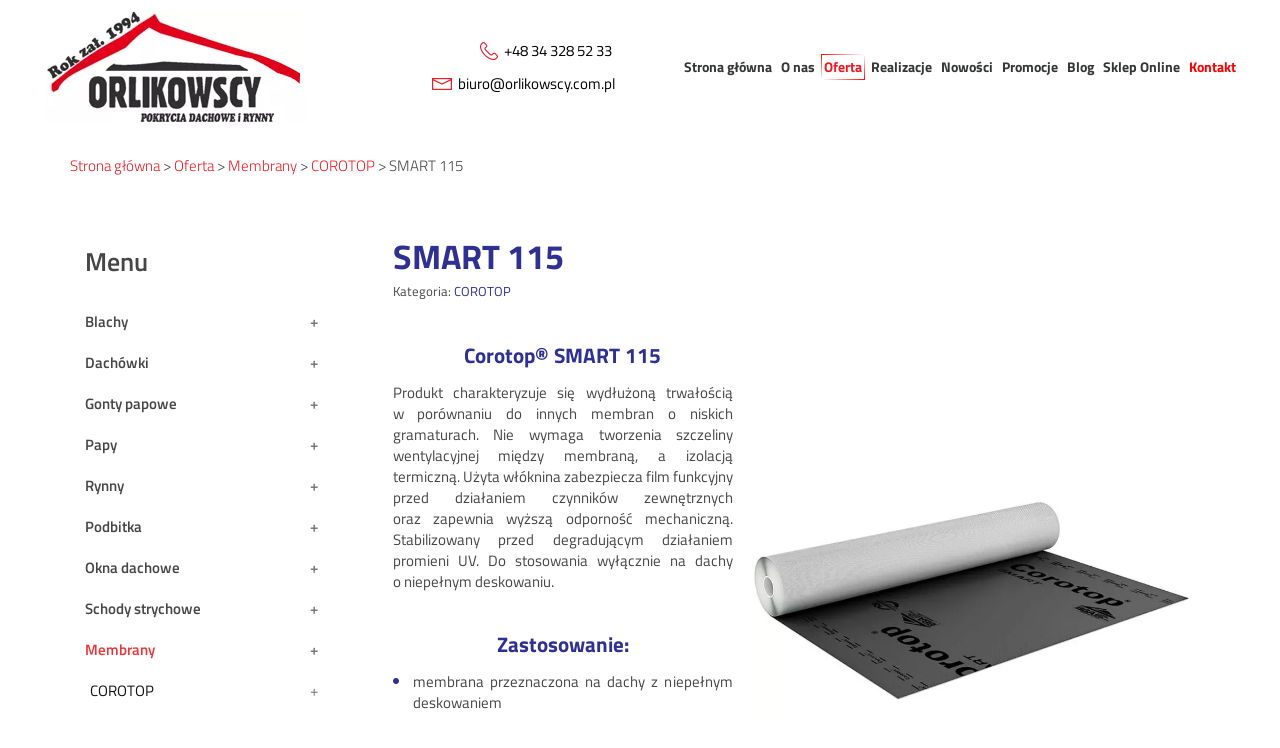

--- FILE ---
content_type: text/html; charset=utf-8
request_url: https://www.orlikowscy.com.pl/oferta/membrany-dachowe/corotop/smart-115
body_size: 16761
content:
<!DOCTYPE html>
<html lang="pl-PL" itemscope itemtype="https://schema.org/WebPage">
<head>
<meta http-equiv="X-UA-Compatible" content="IE=edge">
<meta name="viewport" content="width=device-width, initial-scale=1">
<meta name="SKYPE_TOOLBAR" content="SKYPE_TOOLBAR_PARSER_COMPATIBLE">
<meta name="format-detection" content="telephone=no">
<meta charset="utf-8">
	<meta property="og:title" content="Dachy, akcesoria dachowe i montażowe – Orlikowski Częstochowa">
	<meta property="og:image" content="https://www.orlikowscy.com.pl/images/design/logo.webp">
	<meta property="og:url" content="https://www.orlikowscy.com.pl/">
	<meta property="og:description" content="Orlikowscy to firma rodzinna z siedzibą w Kusiętach 17 km od Częstochowy. Dostarczamy pokrycia dachowe od znanych i cenionych producentów. Poznaj naszą ofertę!">
	<meta property="og:sitename" content="Orlikowscy">
	<title>SMART 115</title>
	<link href="/images/design/favicon.ico" rel="icon" type="image/vnd.microsoft.icon">
	
	
	
	<style>.block110 .breadcrumbs .divider {}.block110 .breadcrumbs .active {}.djc_item .djc_mainimage { margin-left: 4px; margin-bottom: 4px; }  .djc_item .djc_mainimage img { padding: 4px; }  .djc_item .djc_thumbnail { margin-left: 4px; margin-bottom: 4px; }  .djc_item .djc_thumbnail img {  padding: 4px;  }  .djc_item .djc_images {width: 812px; }  .djc_item .djc_thumbnail { width: 308px; }  .djc_items .djc_image img { padding: 4px;} .djc_related_items .djc_image img { padding: 4px;} .djc_category .djc_mainimage { margin-left: 4px; margin-bottom: 4px; }  .djc_category .djc_mainimage img { padding: 4px; }  .djc_category .djc_thumbnail { margin-left: 4px; margin-bottom: 4px; }  .djc_category .djc_thumbnail img {  padding: 4px;  }  .djc_category .djc_images {width: 812px; }  .djc_category .djc_thumbnail { width: 308px; }  .djc_subcategory .djc_image img { padding: 4px;} .djc_producer .djc_mainimage { margin-left: 4px; margin-bottom: 4px; }  .djc_producer .djc_mainimage img { padding: 4px; }  .djc_producer .djc_thumbnail { margin-left: 4px; margin-bottom: 4px; }  .djc_producer .djc_thumbnail img {  padding: 4px;  }  .djc_producer .djc_images {width: 812px; }  .djc_producer .djc_thumbnail { width: 308px; }
.block204 .mod_djc2catitems {}.block204 .mod_djc2catitems .mod_djc2catitems_list li > a {font-family:titillium_websemibold,Arial,Helvetica,sans-serif;font-size:15px;color:rgba(70, 70, 70, 1);border-radius:0px !important;background-color:rgba(255, 255, 255, 1);}.block204 .mod_djc2catitems .mod_djc2catitems_list li.active > a,.block204 .mod_djc2catitems .mod_djc2catitems_list li.current > a {color:rgba(237, 51, 57, 1);background-color:rgba(255, 255, 255, 1);}.block204 .mod_djc2catitems .mod_djc2catitems_list li:not(.active):hover > a,.block204 .mod_djc2catitems .mod_djc2catitems_list li:not(.active) > a:focus,.block204 .mod_djc2catitems .mod_djc2catitems_list li:not(.current):hover > a,.block204 .mod_djc2catitems .mod_djc2catitems_list li:not(.current) > a:focus {color:rgba(237, 51, 57, 1);}.block204 .navbar-toggle{}.block204 .navbar-toggle:hover,.block204 .navbar-toggle:focus{}.block204 .navbar-toggle .icon-bar{}.block204 ul.sidenav li a[data-toggle]{ width: auto !important;position: absolute;top: 0;right: 0;background: none !important; z-index: 999;border: none !important; }.block204 .mod_djc2catitems .mod_djc2catitems_list li > a.arrow[aria-expanded=false] {color:rgba(119, 119, 119, 1);}.block204 .mod_djc2catitems .mod_djc2catitems_list li > a:hover + a.arrow[aria-expanded=false],.block204 .mod_djc2catitems .mod_djc2catitems_list li > a + a.arrow[aria-expanded=false]:hover {}.block204 .mod_djc2catitems .mod_djc2catitems_list li > a.arrow[aria-expanded=true] {color:rgba(119, 119, 119, 1);}.block204 .mod_djc2catitems .mod_djc2catitems_list li > a:hover + a.arrow[aria-expanded=true],.block204 .mod_djc2catitems .mod_djc2catitems_list li > a + a.arrow[aria-expanded=true]:hover {}.block204 .mod_djc2catitems .mod_djc2catitems_list > li.deeper-products > ul {background-color:rgba(255, 255, 255, 1);}.block204 .mod_djc2catitems .mod_djc2catitems_list > li.deeper-products > ul li > a {font-family:titillium_webregular,Arial,Helvetica,sans-serif;color:rgba(17, 17, 17, 1);border-radius:0px !important;padding-left:20px;background-color:rgba(255, 255, 255, 1);}.block204 .mod_djc2catitems .mod_djc2catitems_list > li.deeper-products > ul li.active > a,.block204 .mod_djc2catitems .mod_djc2catitems_list > li.deeper-products > ul li.current > a {font-family:titillium_webbold,Arial,Helvetica,sans-serif;color:rgba(237, 51, 57, 1);background-color:rgba(255, 255, 255, 1);}.block204 .mod_djc2catitems .mod_djc2catitems_list > li.deeper-products > ul li:not(.active):hover > a,.block204 .mod_djc2catitems .mod_djc2catitems_list > li.deeper-products > ul li:not(.active) > a:focus,.block204 .mod_djc2catitems .mod_djc2catitems_list > li.deeper-products > ul li:not(.current):hover > a,.block204 .mod_djc2catitems .mod_djc2catitems_list > li.deeper-products > ul li:not(.current) > a:focus {color:rgba(237, 51, 57, 1);background-color:rgba(255, 255, 255, 1);}.block204 .mod_djc2catitems .mod_djc2catitems_list > li.deeper-products > ul > li.deeper-products > ul {}.block204 .mod_djc2catitems .mod_djc2catitems_list > li.deeper-products > ul > li.deeper-products > ul li > a {font-family:titillium_websemibold,Arial,Helvetica,sans-serif;font-size:14px;color:rgba(17, 17, 17, 1);border-radius:0px !important;padding-top:7px;padding-bottom:7px;padding-left:40px;background-color:rgba(255, 255, 255, 1);}.block204 .mod_djc2catitems .mod_djc2catitems_list > li.deeper-products > ul > li.deeper-products > ul li.active > a,.block204 .mod_djc2catitems .mod_djc2catitems_list > li.deeper-products > ul > li.deeper-products > ul li.current > a {font-family:titillium_websemibold,Arial,Helvetica,sans-serif;color:rgba(237, 51, 57, 1);background-color:rgba(255, 255, 255, 1);}.block204 .mod_djc2catitems .mod_djc2catitems_list > li.deeper-products > ul > li.deeper-products > ul li:not(.active):hover > a,.block204 .mod_djc2catitems .mod_djc2catitems_list > li.deeper-products > ul > li.deeper-products > ul li:not(.active) > a:focus,.block204 .mod_djc2catitems .mod_djc2catitems_list > li.deeper-products > ul > li.deeper-products > ul li:not(.current):hover > a,.block204 .mod_djc2catitems .mod_djc2catitems_list > li.deeper-products > ul > li.deeper-products > ul li:not(.current) > a:focus {color:rgba(237, 51, 57, 1);background-color:rgba(255, 255, 255, 1);}.block204 .mod_djc2catitems .mod_djc2catitems_list > li.deeper-products > ul > li.deeper-products > ul > li.deeper-products > ul {}.block204 .mod_djc2catitems .mod_djc2catitems_list > li.deeper-products > ul > li.deeper-products > ul > li.deeper-products > ul li > a {border-radius:0px !important;padding-left:55px;}.block204 .mod_djc2catitems .mod_djc2catitems_list > li.deeper-products > ul > li.deeper-products > ul > li.deeper-products > ul li.active > a,.block204 .mod_djc2catitems .mod_djc2catitems_list > li.deeper-products > ul > li.deeper-products > ul > li.deeper-products > ul li.current > a {}.block204 .mod_djc2catitems .mod_djc2catitems_list > li.deeper-products > ul > li.deeper-products > ul > li.deeper-products > ul li:not(.active):hover > a,.block204 .mod_djc2catitems .mod_djc2catitems_list > li.deeper-products > ul > li.deeper-products > ul > li.deeper-products > ul li:not(.active) > a:focus,.block204 .mod_djc2catitems .mod_djc2catitems_list > li.deeper-products > ul > li.deeper-products > ul > li.deeper-products > ul li:not(.current):hover > a,.block204 .mod_djc2catitems .mod_djc2catitems_list > li.deeper-products > ul > li.deeper-products > ul > li.deeper-products > ul li:not(.current) > a:focus {}
.block110 .pathwayicon, .block110 .breadcrumbs span:not(:first-of-type) { position: relative; }.block110 .pathwayicon span { position: absolute; visibility: hidden; }
.block110 .breadcrumbs .divider {}.block110 .breadcrumbs .active {}
</style>

	
	
	
	
	
	
	
	
	
	<meta property="og:title" content="SMART 115">
	<meta property="og:description" content="Corotop® SMART 115 Produkt charakteryzuje się wydłużoną trwałością w porównaniu do innych membran o niskich gramaturach. Nie wymaga tworzenia szczeliny wentylacyjnej między membraną, a izolacją termiczną. Użyta włóknina zabezpiecza film funkcyjny przed działaniem czynników zewnętrznych oraz...">
	<meta property="og:url" content="https://www.orlikowscy.com.pl/oferta/membrany-dachowe/corotop/smart-115">
	<meta property="og:image" content="https://www.orlikowscy.com.pl/media/djcatalog2/images/item/2/smart-115.1_f.webp">
	<meta property="og:image:width" content="818">
	<meta property="og:image:height" content="818">
	<meta property="twitter:card" content="summary">
	<meta property="twitter:title" content="SMART 115">
	<meta property="twitter:description" content="Corotop® SMART 115 Produkt charakteryzuje się wydłużoną trwałością w porównaniu do innych membran o niskich gramaturach. Nie wymaga tworzenia szczeliny wentylacyjnej między membraną, a izolacją termiczną. Użyta włóknina zabezpiecza film funkcyjny przed działaniem czynników zewnętrznych oraz...">
	<meta property="twitter:image:src" content="https://www.orlikowscy.com.pl/media/djcatalog2/images/item/2/smart-115.1_f.webp">
	<meta property="twitter:image:width" content="818">
	<meta property="twitter:image:height" content="818">
	<link rel="preload stylesheet" as="style" href="/cache/b5f52525d379b6ac4af218635f14cca3.css" fetchpriority="high">
	<link rel="preload stylesheet" as="style" media="screen and (min-width: 768px)" href="/cache/desktop.css" fetchpriority="low">
	<link href="https://www.orlikowscy.com.pl/oferta/membrany-dachowe/corotop/smart-115" rel="canonical">



</head>
      <body class="body-xl page light  lang-pl" data-itemid="504">

        <div id="wrapper">
            <div id="container">
                <header>
                                                <div class="center" data-center="1">
                    </div>
			        <div class="block95 ">

			
            <div class="col-xs-12">

								                <div class="inner row text-left">
																										<div class="section95" data-position="naglowek" data-sid="95" data-parent="1">
<div class="clearfix"></div>
			        <div class="block145 ">

			
            <div class="col-xs-12 col-md-3">

								                <div class="inner text-right text-left-xl text-left-lg text-left-md text-center-sm text-center-xs">
																										
<a href="/" class="logo">
    <img src="/images/design/logo-orlikowscy.webp" alt="Logo, Orlikowscy Pokrycia dachowe i&nbsp;rynny">
</a>																		                    </div>
																				                    <div class="clearfix"></div>
                </div>
			                        </div>
			
			        <div class="block96 ">

			
            <div class="col-xs-12 col-md-3">

								                <div class="inner row text-right text-center-sm text-center-xs">
																										
	<div class="row"><div class="col-md-12"><div>
<p>&nbsp;<img src="/images/design/tel_icon.webp" alt="Telefon" width="18" height="18"><a class="btn btn-default btn-sm" href="tel:+48343285233">+48 34 328 52 33</a>&nbsp;</p>
<p>&nbsp;<img src="/images/design/mail_icon.webp" alt="Mail" width="20" height="12"><joomla-hidden-mail class="btn btn-default btn-sm" is-link="1" is-email="1" first="Yml1cm8=" last="b3JsaWtvd3NjeS5jb20ucGw=" text="Yml1cm9Ab3JsaWtvd3NjeS5jb20ucGw=" base="">Ten adres pocztowy jest chroniony przed spamowaniem. Aby go zobaczyć, konieczne jest włączenie w&nbsp;przeglądarce obsługi JavaScript.</joomla-hidden-mail></p>
</div></div></div>
																		                    </div>
																				                    <div class="clearfix"></div>
                </div>
			                        </div>
			
			        <div class="block98  align-center align-left-xs align-center-sm align-center-md align-center-lg align-center-xl">

			
            <div class="col-xs-12 col-md-6">

								                <div class="inner row text-center text-center-xl text-center-lg text-center-md text-center-sm text-left-xs">
																										          <nav class="navbar navbar-default navbar-custom">
              <div class="navbar-header">
                                  <button type="button" class="navbar-toggle collapsed" data-toggle="collapse" data-target="#navbar-collapse-98" aria-expanded="false"><span class="sr-only">Toggle navigation</span> <span class="icon-bar"></span> <span class="icon-bar"></span> <span class="icon-bar"></span></button>
              </div>
              <div class="collapse navbar-collapse" id="navbar-collapse-98">
                <ul class="nav navbar-nav menu">
<li class="item-101">
<a href="/">Strona główna</a>
</li>
<li class="item-322">
<a href="/o-nas">O nas</a>
</li>
<li class="item-324 active dropdown parent">
<a href="/oferta">Oferta</a>
            <a class="dropdown-toggle" href="#" data-toggle="dropdown" role="button" aria-haspopup="true" aria-expanded="false"> <span class="caret"></span></a><ul class="dropdown-menu">
<li class="item-505">
<a href="/oferta/blachy-blachodachowki">Blachy</a>
</li>
<li class="item-654">
<a href="/oferta/dachowki">Dachówki</a>
</li>
<li class="item-506">
<a href="/oferta/gonty-papowe">Gonty papowe</a>
</li>
<li class="item-507">
<a href="/oferta/papy">Papy</a>
</li>
<li class="item-508">
<a href="/oferta/rynny-pcv-metalowe-systemy">Rynny</a>
</li>
<li class="item-511">
<a href="/oferta/podbitka-dachowa">Podbitka</a>
</li>
<li class="item-509">
<a href="/oferta/okna-dachowe">Okna dachowe</a>
</li>
<li class="item-510">
<a href="/oferta/schody-strychowe">Schody strychowe</a>
</li>
<li class="item-504 current active">
<a href="/oferta/membrany-dachowe">Membrany</a>
</li>
<li class="item-556">
<a href="/oferta/akcesoria-dachowe">Akcesoria</a>
</li>
</ul>
</li>
<li class="item-854 dropdown parent">
<a href="/realizacje">Realizacje</a>
            <a class="dropdown-toggle" href="#" data-toggle="dropdown" role="button" aria-haspopup="true" aria-expanded="false"> <span class="caret"></span></a><ul class="dropdown-menu">
<li class="item-856">
<a href="/realizacje/dachowka">Dachówka</a>
</li>
<li class="item-855">
<a href="/realizacje/blacha-na-rabek">Blacha na&nbsp;rąbek</a>
</li>
</ul>
</li>
<li class="item-458">
<a href="/nowosci">Nowości</a>
</li>
<li class="item-325">
<a href="/promocje">Promocje</a>
</li>
<li class="item-586">
<a href="/blog">Blog</a>
</li>
<li class="item-857">
<a href="https://bildu.pl/?utm_source=www+orlikowscy&amp;utm_medium=referral&amp;utm_campaign=launch+orlikowscy+strona&amp;utm_term=sklep+online&amp;utm_content=menu+button" rel="nofollow">Sklep Online</a>
</li>
<li class="item-327">
<a href="/kontakt">Kontakt</a>
</li>
</ul>
</div>
</nav>
																		                    </div>
																				                    <div class="clearfix"></div>
                </div>
			                        </div>
			<div class="clearfix"></div>
</div>																		                    </div>
																				                    <div class="clearfix"></div>
                </div>
			                        </div>
			<div class="clearfix"></div>
<div class="center">
                    <div class="clearfix"></div>
                </div>
                                </header>
                <div id="main"> 
                    <div class="center">                    <div id="system-message-container">
	</div>


                                        
			        <div class="block110 ">

			
            <div class="col-xs-12">

								                <div class="inner text-left">
																										
<div class="breadcrumbs " itemscope itemtype="https://schema.org/BreadcrumbList">
    
    <span itemprop="itemListElement" itemscope itemtype="https://schema.org/ListItem"><a itemprop="item" href="/" class="pathwayicon">Strona główna<span itemprop="name">Strona główna</span></a><meta itemprop="position" content="1"></span><span class="divider"> > </span><span itemprop="itemListElement" itemscope itemtype="https://schema.org/ListItem"><a itemprop="item" href="/oferta" class="pathway"><span itemprop="name">Oferta</span></a><meta itemprop="position" content="2"></span><span class="divider"> > </span><span itemprop="itemListElement" itemscope itemtype="https://schema.org/ListItem"><a itemprop="item" href="/oferta/membrany-dachowe" class="pathway"><span itemprop="name">Membrany</span></a><meta itemprop="position" content="3"></span><span class="divider"> > </span><span itemprop="itemListElement" itemscope itemtype="https://schema.org/ListItem"><a itemprop="item" href="/oferta/membrany-dachowe/corotop" class="pathway"><span itemprop="name">COROTOP</span></a><meta itemprop="position" content="4"></span><span class="divider"> > </span><span itemprop="itemListElement" itemscope itemtype="https://schema.org/ListItem"><span itemprop="name">SMART 115</span><meta itemprop="position" content="5"></span>
</div>
																		                    </div>
																				                    <div class="clearfix"></div>
                </div>
			                        </div>
			
                      <div class="left col-xs-12 col-md-3">
                                            
			        <div class="block204 ">

			
            <div class="col-xs-12 col-sm-12 hidden-xs">

								                <div class="inner row text-left">
										<h2>Menu</h2>																<div class="mod_djc2catitems">
<ul class="nav menu mod_djc2catitems_list sidenav showarrow">
<li class="col-xs-12 djc_catid-5 level0 parent deeper deeper-products">
<a href="/oferta/blachy-blachodachowki">Blachy</a><ul class="menu nav nav-child">
<li class="col-xs-12 djc_catid-12 level1 parent deeper deeper-products">
<a href="/oferta/blachy-blachodachowki/bratex">BRATEX</a><ul class="menu nav nav-child">
<li class="col-xs-12 djc_catid-19 level2 parent-products deeper-products">
<a href="/oferta/blachy-blachodachowki/blachodachowki-modulowe">Blachodachówki modułowe</a><ul class="menu nav nav-child">
<li class="product"><a href="/oferta/blachy-blachodachowki/blachodachowki-modulowe/savanna">Savanna</a></li>
<li class="product"><a href="/oferta/blachy-blachodachowki/blachodachowki-modulowe/scandinavia">Scandinavia</a></li>
<li class="product"><a href="/oferta/blachy-blachodachowki/blachodachowki-modulowe/aurora">Aurora</a></li>
</ul>
</li>
<li class="col-xs-12 djc_catid-20 level2 parent-products deeper-products">
<a href="/oferta/blachy-blachodachowki/blachodachowki-konwencjonalne">Blachodachówki konwencjonalne</a><ul class="menu nav nav-child">
<li class="product"><a href="/oferta/blachy-blachodachowki/blachodachowki-konwencjonalne/allano">Allano</a></li>
<li class="product"><a href="/oferta/blachy-blachodachowki/blachodachowki-konwencjonalne/platino">Platino</a></li>
<li class="product"><a href="/oferta/blachy-blachodachowki/blachodachowki-konwencjonalne/vello">Vello</a></li>
</ul>
</li>
<li class="col-xs-12 djc_catid-21 level2 parent-products deeper-products">
<a href="/oferta/blachy-blachodachowki/blachodachowka-hybrydowa">Blachodachówka hybrydowa</a><ul class="menu nav nav-child">
<li class="product"><a href="/oferta/blachy-blachodachowki/blachodachowka-hybrydowa/centro">Centro</a></li>
<li class="product"><a href="/oferta/blachy-blachodachowki/blachodachowka-hybrydowa/horizon">Horizon</a></li>
</ul>
</li>
<li class="col-xs-12 djc_catid-22 level2 parent-products deeper-products">
<a href="/oferta/blachy-blachodachowki/blachy-trapezowe">Blachy trapezowe</a><ul class="menu nav nav-child">
<li class="product"><a href="/oferta/blachy-blachodachowki/blachy-trapezowe/t-8">T-8</a></li>
<li class="product"><a href="/oferta/blachy-blachodachowki/blachy-trapezowe/t-14">T-14</a></li>
<li class="product"><a href="/oferta/blachy-blachodachowki/blachy-trapezowe/t-18">T-18</a></li>
<li class="product"><a href="/oferta/blachy-blachodachowki/blachy-trapezowe/t-35">T-35</a></li>
</ul>
</li>
<li class="col-xs-12 djc_catid-23 level2 parent-products deeper-products">
<a href="/oferta/blachy-blachodachowki/blacha-na-rabek">Blacha na&nbsp;rąbek</a><ul class="menu nav nav-child">
<li class="product"><a href="/oferta/blachy-blachodachowki/blacha-na-rabek/zatrzaskowy-snap-lock">Zatrzaskowy – Snap lock</a></li>
<li class="product"><a href="/oferta/blachy-blachodachowki/blacha-na-rabek/profesjonalny">Profesjonalny</a></li>
<li class="product"><a href="/oferta/blachy-blachodachowki/blacha-na-rabek/savoy">Savoy</a></li>
</ul>
</li>
</ul>
</li>
<li class="col-xs-12 djc_catid-15 level1 parent deeper deeper-products">
<a href="/oferta/blachy-blachodachowki/finco-stal">FINCO-STAL</a><ul class="menu nav nav-child">
<li class="col-xs-12 djc_catid-24 level2 parent-products deeper-products">
<a href="/oferta/blachy-blachodachowki/blachodachowki-modulowe-1">Blachodachówki modułowe</a><ul class="menu nav nav-child">
<li class="product"><a href="/oferta/blachy-blachodachowki/blachodachowki-modulowe-1/granit">Granit</a></li>
<li class="product"><a href="/oferta/blachy-blachodachowki/blachodachowki-modulowe-1/forte-panel">Forte Panel</a></li>
<li class="product"><a href="/oferta/blachy-blachodachowki/blachodachowki-modulowe-1/kwadra">Kwadra</a></li>
<li class="product"><a href="/oferta/blachy-blachodachowki/blachodachowki-modulowe-1/lagro-panel">Lagro Panel</a></li>
<li class="product"><a href="/oferta/blachy-blachodachowki/blachodachowki-modulowe-1/piano-premium">Piano Premium</a></li>
<li class="product"><a href="/oferta/blachy-blachodachowki/blachodachowki-modulowe-1/piano-panel-estetica">Piano Panel Estetica</a></li>
<li class="product"><a href="/oferta/blachy-blachodachowki/blachodachowki-modulowe-1/piano-panel-standard">Piano Panel Standard</a></li>
<li class="product"><a href="/oferta/blachy-blachodachowki/blachodachowki-modulowe-1/metrum-panel">Metrum Panel</a></li>
</ul>
</li>
<li class="col-xs-12 djc_catid-25 level2 parent-products deeper-products">
<a href="/oferta/blachy-blachodachowki/blachodachowki-konwencjonalne-1">Blachodachówki konwencjonalne</a><ul class="menu nav nav-child">
<li class="product"><a href="/oferta/blachy-blachodachowki/blachodachowki-konwencjonalne-1/forte-classic">Forte Classic</a></li>
<li class="product"><a href="/oferta/blachy-blachodachowki/blachodachowki-konwencjonalne-1/largo-classic">Largo Classic</a></li>
<li class="product"><a href="/oferta/blachy-blachodachowki/blachodachowki-konwencjonalne-1/piano-classic">Piano Classic</a></li>
<li class="product"><a href="/oferta/blachy-blachodachowki/blachodachowki-konwencjonalne-1/akord-plus">Akord Plus</a></li>
<li class="product"><a href="/oferta/blachy-blachodachowki/blachodachowki-konwencjonalne-1/takt">Takt</a></li>
<li class="product"><a href="/oferta/blachy-blachodachowki/blachodachowki-konwencjonalne-1/vega">Vega</a></li>
</ul>
</li>
<li class="col-xs-12 djc_catid-26 level2 parent-products deeper-products">
<a href="/oferta/blachy-blachodachowki/blachy-trapezowe-1">Blachy trapezowe</a><ul class="menu nav nav-child">
<li class="product"><a href="/oferta/blachy-blachodachowki/blachy-trapezowe-1/t-6f">T-6F</a></li>
<li class="product"><a href="/oferta/blachy-blachodachowki/blachy-trapezowe-1/t-7f">T-7F</a></li>
<li class="product"><a href="/oferta/blachy-blachodachowki/blachy-trapezowe-1/t-14-1">T-14</a></li>
<li class="product"><a href="/oferta/blachy-blachodachowki/blachy-trapezowe-1/t-18f">T-18F</a></li>
<li class="product"><a href="/oferta/blachy-blachodachowki/blachy-trapezowe-1/t-18-ocynk">T-18 OCYNK</a></li>
<li class="product"><a href="/oferta/blachy-blachodachowki/blachy-trapezowe-1/t-20f">T-20F</a></li>
<li class="product"><a href="/oferta/blachy-blachodachowki/blachy-trapezowe-1/t-35f">T-35F</a></li>
<li class="product"><a href="/oferta/blachy-blachodachowki/blachy-trapezowe-1/t-40">T-40</a></li>
<li class="product"><a href="/oferta/blachy-blachodachowki/blachy-trapezowe-1/t-45">T-45</a></li>
<li class="product"><a href="/oferta/blachy-blachodachowki/blachy-trapezowe-1/t-45p">T-45P</a></li>
<li class="product"><a href="/oferta/blachy-blachodachowki/blachy-trapezowe-1/t-50p">T-50P</a></li>
<li class="product"><a href="/oferta/blachy-blachodachowki/blachy-trapezowe-1/t-55p">T-55P</a></li>
<li class="product"><a href="/oferta/blachy-blachodachowki/blachy-trapezowe-1/t-60p">T-60P</a></li>
<li class="product"><a href="/oferta/blachy-blachodachowki/blachy-trapezowe-1/t-80">T-80</a></li>
<li class="product"><a href="/oferta/blachy-blachodachowki/blachy-trapezowe-1/t-92p">T-92P</a></li>
<li class="product"><a href="/oferta/blachy-blachodachowki/blachy-trapezowe-1/t-130">T-130</a></li>
<li class="product"><a href="/oferta/blachy-blachodachowki/blachy-trapezowe-1/t-135p">T-135P</a></li>
<li class="product"><a href="/oferta/blachy-blachodachowki/blachy-trapezowe-1/t-150">T-150</a></li>
<li class="product"><a href="/oferta/blachy-blachodachowki/blachy-trapezowe-1/t-160">T-160</a></li>
</ul>
</li>
<li class="col-xs-12 djc_catid-27 level2 parent-products deeper-products">
<a href="/oferta/blachy-blachodachowki/blacha-na-rabek-1">Blacha na&nbsp;rąbek</a><ul class="menu nav nav-child"><li class="product"><a href="/oferta/blachy-blachodachowki/blacha-na-rabek-1/nano">Nano</a></li></ul>
</li>
</ul>
</li>
<li class="col-xs-12 djc_catid-16 level1 parent deeper deeper-products">
<a href="/oferta/blachy-blachodachowki/pruszynski">PRUSZYŃSKI</a><ul class="menu nav nav-child">
<li class="col-xs-12 djc_catid-28 level2 parent-products deeper-products">
<a href="/oferta/blachy-blachodachowki/blachodachowki-modulowe-2">Blachodachówki modułowe</a><ul class="menu nav nav-child">
<li class="product"><a href="/oferta/blachy-blachodachowki/blachodachowki-modulowe-2/loara-panelowa">Loara panelowa</a></li>
<li class="product"><a href="/oferta/blachy-blachodachowki/blachodachowki-modulowe-2/ren-panelowa">Ren panelowa</a></li>
<li class="product"><a href="/oferta/blachy-blachodachowki/blachodachowki-modulowe-2/tur-panelowa">Tur panelowa</a></li>
<li class="product"><a href="/oferta/blachy-blachodachowki/blachodachowki-modulowe-2/regle">Regle</a></li>
<li class="product"><a href="/oferta/blachy-blachodachowki/blachodachowki-modulowe-2/modus-estetica">Modus Estetica</a></li>
<li class="product"><a href="/oferta/blachy-blachodachowki/blachodachowki-modulowe-2/blachodachowka-plaska">Blachodachówka Płaska</a></li>
</ul>
</li>
<li class="col-xs-12 djc_catid-29 level2 parent-products deeper-products">
<a href="/oferta/blachy-blachodachowki/blachodachowki-konwencjonalne-2">Blachodachówki konwencjonalne</a><ul class="menu nav nav-child">
<li class="product"><a href="/oferta/blachy-blachodachowki/blachodachowki-konwencjonalne-2/loara">Loara</a></li>
<li class="product"><a href="/oferta/blachy-blachodachowki/blachodachowki-konwencjonalne-2/ren">Ren</a></li>
<li class="product"><a href="/oferta/blachy-blachodachowki/blachodachowki-konwencjonalne-2/gryf">Gryf</a></li>
<li class="product"><a href="/oferta/blachy-blachodachowki/blachodachowki-konwencjonalne-2/optima-arad">Optima Arad</a></li>
<li class="product"><a href="/oferta/blachy-blachodachowki/blachodachowki-konwencjonalne-2/szafir">Szafir</a></li>
<li class="product"><a href="/oferta/blachy-blachodachowki/blachodachowki-konwencjonalne-2/rubin-plus">Rubin Plus</a></li>
</ul>
</li>
<li class="col-xs-12 djc_catid-30 level2 parent-products deeper-products">
<a href="/oferta/blachy-blachodachowki/blachy-trapezowe-2">Blachy trapezowe</a><ul class="menu nav nav-child">
<li class="product"><a href="/oferta/blachy-blachodachowki/blachy-trapezowe-2/t-6-elewacja">T-6 ELEWACJA</a></li>
<li class="product"><a href="/oferta/blachy-blachodachowki/blachy-trapezowe-2/t-7p-elewacja">T-7P ELEWACJA</a></li>
<li class="product"><a href="/oferta/blachy-blachodachowki/blachy-trapezowe-2/t-8-elewacja">T-8 ELEWACJA</a></li>
<li class="product"><a href="/oferta/blachy-blachodachowki/blachy-trapezowe-2/t-14-dach">T-14 DACH</a></li>
<li class="product"><a href="/oferta/blachy-blachodachowki/blachy-trapezowe-2/t-18-ocynkowana-dach">T-18 OCYNKOWANA DACH</a></li>
<li class="product"><a href="/oferta/blachy-blachodachowki/blachy-trapezowe-2/t-18dr-dach">T-18DR DACH</a></li>
<li class="product"><a href="/oferta/blachy-blachodachowki/blachy-trapezowe-2/t-18-dach">T-18 DACH</a></li>
<li class="product"><a href="/oferta/blachy-blachodachowki/blachy-trapezowe-2/t-20-dach">T-20 DACH</a></li>
<li class="product"><a href="/oferta/blachy-blachodachowki/blachy-trapezowe-2/t-35e-dach">T-35E DACH</a></li>
<li class="product"><a href="/oferta/blachy-blachodachowki/blachy-trapezowe-2/t-40-dach">T-40 DACH</a></li>
<li class="product"><a href="/oferta/blachy-blachodachowki/blachy-trapezowe-2/t-45-dach">T-45 DACH</a></li>
<li class="product"><a href="/oferta/blachy-blachodachowki/blachy-trapezowe-2/t-45p-dach">T-45P DACH</a></li>
<li class="product"><a href="/oferta/blachy-blachodachowki/blachy-trapezowe-2/t-50p-dach">T-50P DACH</a></li>
<li class="product"><a href="/oferta/blachy-blachodachowki/blachy-trapezowe-2/t-55p-dach">T-55P DACH</a></li>
<li class="product"><a href="/oferta/blachy-blachodachowki/blachy-trapezowe-2/t-60p-dach">T-60P DACH</a></li>
<li class="product"><a href="/oferta/blachy-blachodachowki/blachy-trapezowe-2/t-84-konstrukcyjna">T-84 KONSTRUKCYJNA</a></li>
<li class="product"><a href="/oferta/blachy-blachodachowki/blachy-trapezowe-2/t-92p-konstrukcyjna">T-92P KONSTRUKCYJNA</a></li>
<li class="product"><a href="/oferta/blachy-blachodachowki/blachy-trapezowe-2/t-130-konstrukcyjna">T-130 KONSTRUKCYJNA</a></li>
<li class="product"><a href="/oferta/blachy-blachodachowki/blachy-trapezowe-2/t-135p-konstrukcyjna">T-135P KONSTRUKCYJNA</a></li>
<li class="product"><a href="/oferta/blachy-blachodachowki/blachy-trapezowe-2/t-133-konstrukcyjna">T-133 KONSTRUKCYJNA</a></li>
<li class="product"><a href="/oferta/blachy-blachodachowki/blachy-trapezowe-2/t-135-konstrukcyjna">T-135 KONSTRUKCYJNA</a></li>
<li class="product"><a href="/oferta/blachy-blachodachowki/blachy-trapezowe-2/t-140-konstrukcyjna">T-140 KONSTRUKCYJNA</a></li>
<li class="product"><a href="/oferta/blachy-blachodachowki/blachy-trapezowe-2/t-147-konstrukcyjna">T-147 KONSTRUKCYJNA</a></li>
<li class="product"><a href="/oferta/blachy-blachodachowki/blachy-trapezowe-2/t-150-konstrukcyjna">T-150 KONSTRUKCYJNA</a></li>
<li class="product"><a href="/oferta/blachy-blachodachowki/blachy-trapezowe-2/t-155-konstrukcyjna">T-155 KONSTRUKCYJNA</a></li>
<li class="product"><a href="/oferta/blachy-blachodachowki/blachy-trapezowe-2/t-160-konstrukcyjna">T-160 KONSTRUKCYJNA</a></li>
<li class="product"><a href="/oferta/blachy-blachodachowki/blachy-trapezowe-2/t-200-konstrukcyjna">T-200 KONSTRUKCYJNA</a></li>
</ul>
</li>
<li class="col-xs-12 djc_catid-31 level2 parent-products deeper-products">
<a href="/oferta/blachy-blachodachowki/blacha-na-rabek-2">Blacha na&nbsp;rąbek</a><ul class="menu nav nav-child">
<li class="product"><a href="/oferta/blachy-blachodachowki/blacha-na-rabek-2/panel-pd-510-nano">Panel PD 510 NANO</a></li>
<li class="product"><a href="/oferta/blachy-blachodachowki/blacha-na-rabek-2/panel-pd-510-f-s">Panel PD 510 F-S</a></li>
<li class="product"><a href="/oferta/blachy-blachodachowki/blacha-na-rabek-2/panel-pd-510-f-n">Panel PD 510 F-N</a></li>
<li class="product"><a href="/oferta/blachy-blachodachowki/blacha-na-rabek-2/panel-pd-510-t-s">Panel PD 510 T-S</a></li>
<li class="product"><a href="/oferta/blachy-blachodachowki/blacha-na-rabek-2/panel-pd-510-p-n">Panel PD 510 P-N</a></li>
<li class="product"><a href="/oferta/blachy-blachodachowki/blacha-na-rabek-2/panel-pd-510-p-s">Panel PD 510 P-S</a></li>
<li class="product"><a href="/oferta/blachy-blachodachowki/blacha-na-rabek-2/panel-pd-510-t-n">Panel PD 510 T-N</a></li>
</ul>
</li>
<li class="col-xs-12 djc_catid-32 level2 parent-products deeper-products">
<a href="/oferta/blachy-blachodachowki/panel-karo">Panel KARO</a><ul class="menu nav nav-child">
<li class="product"><a href="/oferta/blachy-blachodachowki/panel-karo/karo-555">KARO 555</a></li>
<li class="product"><a href="/oferta/blachy-blachodachowki/panel-karo/karo-345">KARO 345</a></li>
<li class="product"><a href="/oferta/blachy-blachodachowki/panel-karo/karo-245">KARO 245</a></li>
</ul>
</li>
</ul>
</li>
<li class="col-xs-12 djc_catid-17 level1 parent-products deeper-products">
<a href="/oferta/blachy-blachodachowki/novatik">NOVATIK</a><ul class="menu nav nav-child">
<li class="product"><a href="/oferta/blachy-blachodachowki/novatik/panel-premium">Panel Premium</a></li>
<li class="product"><a href="/oferta/blachy-blachodachowki/novatik/panel-desimo">Panel Desimo</a></li>
<li class="product"><a href="/oferta/blachy-blachodachowki/novatik/panel-klasyk">Panel Klasyk</a></li>
<li class="product"><a href="/oferta/blachy-blachodachowki/novatik/panel-harnas">Panel Harnaś</a></li>
</ul>
</li>
<li class="col-xs-12 djc_catid-18 level1 parent deeper deeper-products">
<a href="/oferta/blachy-blachodachowki/finnoya">FINNOYA</a><ul class="menu nav nav-child">
<li class="col-xs-12 djc_catid-35 level2 parent-products deeper-products">
<a href="/oferta/blachy-blachodachowki/blachodachowki-modulowe-3">Blachodachówki modułowe</a><ul class="menu nav nav-child"><li class="product"><a href="/oferta/blachy-blachodachowki/blachodachowki-modulowe-3/solis-panelowa">Solis panelowa</a></li></ul>
</li>
<li class="col-xs-12 djc_catid-36 level2 parent-products deeper-products">
<a href="/oferta/blachy-blachodachowki/blachodachowki-konwencjonalne-3">Blachodachówki konwencjonalne</a><ul class="menu nav nav-child">
<li class="product"><a href="/oferta/blachy-blachodachowki/blachodachowki-konwencjonalne-3/natura">Natura</a></li>
<li class="product"><a href="/oferta/blachy-blachodachowki/blachodachowki-konwencjonalne-3/solis">Solis</a></li>
<li class="product"><a href="/oferta/blachy-blachodachowki/blachodachowki-konwencjonalne-3/aqua">Aqua</a></li>
</ul>
</li>
<li class="col-xs-12 djc_catid-37 level2 parent-products deeper-products">
<a href="/oferta/blachy-blachodachowki/blachy-tapezowe-3">Blachy tapezowe</a><ul class="menu nav nav-child">
<li class="product"><a href="/oferta/blachy-blachodachowki/blachy-tapezowe-3/t-8-1">T-8</a></li>
<li class="product"><a href="/oferta/blachy-blachodachowki/blachy-tapezowe-3/t-18-1">T-18</a></li>
<li class="product"><a href="/oferta/blachy-blachodachowki/blachy-tapezowe-3/t-35-1">T-35</a></li>
<li class="product"><a href="/oferta/blachy-blachodachowki/blachy-tapezowe-3/t-55">T-55</a></li>
</ul>
</li>
<li class="col-xs-12 djc_catid-38 level2 parent-products deeper-products">
<a href="/oferta/blachy-blachodachowki/blacha-na-rabek-3">Blacha na&nbsp;rąbek</a><ul class="menu nav nav-child"><li class="product"><a href="/oferta/blachy-blachodachowki/blacha-na-rabek-3/blacha-na-rabek-stojacy">Blacha na&nbsp;rąbek stojący</a></li></ul>
</li>
</ul>
</li>
<li class="col-xs-12 djc_catid-145 level1 parent deeper deeper-products">
<a href="/oferta/blachy-blachodachowki/budmat">BUDMAT</a><ul class="menu nav nav-child">
<li class="col-xs-12 djc_catid-146 level2 parent-products deeper-products">
<a href="/oferta/blachy-blachodachowki/blachodachowki-modulowe-4">Blachodachówki modułowe</a><ul class="menu nav nav-child">
<li class="product"><a href="/oferta/blachy-blachodachowki/blachodachowki-modulowe-4/como">Como</a></li>
<li class="product"><a href="/oferta/blachy-blachodachowki/blachodachowki-modulowe-4/murano">Murano</a></li>
<li class="product"><a href="/oferta/blachy-blachodachowki/blachodachowki-modulowe-4/venecja">Venecja</a></li>
<li class="product"><a href="/oferta/blachy-blachodachowki/blachodachowki-modulowe-4/rialto">Rialto</a></li>
<li class="product"><a href="/oferta/blachy-blachodachowki/blachodachowki-modulowe-4/bella-sara">Bella Sara</a></li>
<li class="product"><a href="/oferta/blachy-blachodachowki/blachodachowki-modulowe-4/ferrara">Ferrara</a></li>
<li class="product"><a href="/oferta/blachy-blachodachowki/blachodachowki-modulowe-4/obrobki-blacharskie">Obróbki blacharskie</a></li>
</ul>
</li>
<li class="col-xs-12 djc_catid-147 level2 parent-products deeper-products">
<a href="/oferta/blachy-blachodachowki/blachodachowki-konwencjonalne-4">Blachodachówki konwencjonalne</a><ul class="menu nav nav-child">
<li class="product"><a href="/oferta/blachy-blachodachowki/blachodachowki-konwencjonalne-4/aria">Aria</a></li>
<li class="product"><a href="/oferta/blachy-blachodachowki/blachodachowki-konwencjonalne-4/sara">Sara</a></li>
<li class="product"><a href="/oferta/blachy-blachodachowki/blachodachowki-konwencjonalne-4/zefir">Zefir</a></li>
<li class="product"><a href="/oferta/blachy-blachodachowki/blachodachowki-konwencjonalne-4/taira">Taira</a></li>
</ul>
</li>
<li class="col-xs-12 djc_catid-165 level2 parent-products deeper-products">
<a href="/oferta/blachy-blachodachowki/blacha-na-rabek-4">Blacha na&nbsp;rąbek</a><ul class="menu nav nav-child">
<li class="product"><a href="/oferta/blachy-blachodachowki/blacha-na-rabek-4/panele-iron-click-klasy-premium">Panele IRON Click klasy premium</a></li>
<li class="product"><a href="/oferta/blachy-blachodachowki/blacha-na-rabek-4/prime-click-l">Prime Click L</a></li>
<li class="product"><a href="/oferta/blachy-blachodachowki/blacha-na-rabek-4/prime-click-l-moletowany-mikrofala-moletowany-z-mikrofala">Prime Click L moletowany / mikrofala / moletowany z&nbsp;mikrofalą</a></li>
<li class="product"><a href="/oferta/blachy-blachodachowki/blacha-na-rabek-4/prime-click-s">Prime Click S</a></li>
<li class="product"><a href="/oferta/blachy-blachodachowki/blacha-na-rabek-4/duo-snap">Duo Snap</a></li>
</ul>
</li>
<li class="col-xs-12 djc_catid-166 level2 parent-products deeper-products">
<a href="/oferta/blachy-blachodachowki/blachy-trapezowe-4">Blachy trapezowe</a><ul class="menu nav nav-child">
<li class="product"><a href="/oferta/blachy-blachodachowki/blachy-trapezowe-4/trb-61200">TRB-6/1200</a></li>
<li class="product"><a href="/oferta/blachy-blachodachowki/blachy-trapezowe-4/trb-81170">TRB-8/1170</a></li>
<li class="product"><a href="/oferta/blachy-blachodachowki/blachy-trapezowe-4/trb-121064">TRB-12/1064</a></li>
<li class="product"><a href="/oferta/blachy-blachodachowki/blachy-trapezowe-4/trb-121120">TRB-12/1120</a></li>
<li class="product"><a href="/oferta/blachy-blachodachowki/blachy-trapezowe-4/trb-141080">TRB-14/1080</a></li>
<li class="product"><a href="/oferta/blachy-blachodachowki/blachy-trapezowe-4/trb-181060">TRB-18/1060</a></li>
<li class="product"><a href="/oferta/blachy-blachodachowki/blachy-trapezowe-4/trb-181100">TRB-18/1100</a></li>
<li class="product"><a href="/oferta/blachy-blachodachowki/blachy-trapezowe-4/trb-181124">TRB-18/1124</a></li>
<li class="product"><a href="/oferta/blachy-blachodachowki/blachy-trapezowe-4/trb301100">TRB–30/1100</a></li>
<li class="product"><a href="/oferta/blachy-blachodachowki/blachy-trapezowe-4/trb-35965">TRB-35/965</a></li>
<li class="product"><a href="/oferta/blachy-blachodachowki/blachy-trapezowe-4/trb-351035">TRB-35/1035</a></li>
<li class="product"><a href="/oferta/blachy-blachodachowki/blachy-trapezowe-4/trb-351050">TRB-35/1050</a></li>
<li class="product"><a href="/oferta/blachy-blachodachowki/blachy-trapezowe-4/trb-45900">TRB-45/900</a></li>
<li class="product"><a href="/oferta/blachy-blachodachowki/blachy-trapezowe-4/trb-501040">TRB-50/1040</a></li>
<li class="product"><a href="/oferta/blachy-blachodachowki/blachy-trapezowe-4/trb-55k854">TRB-55K/854</a></li>
<li class="product"><a href="/oferta/blachy-blachodachowki/blachy-trapezowe-4/trb-60944">TRB-60/944</a></li>
<li class="product"><a href="/oferta/blachy-blachodachowki/blachy-trapezowe-4/fb-181100">FB-18/1100</a></li>
<li class="product"><a href="/oferta/blachy-blachodachowki/blachy-trapezowe-4/feb-50930">FEB-50/930</a></li>
<li class="product"><a href="/oferta/blachy-blachodachowki/blachy-trapezowe-4/peg-1270-280">PEG-1/270 (280)</a></li>
<li class="product"><a href="/oferta/blachy-blachodachowki/blachy-trapezowe-4/peg-2215">PEG-2/215</a></li>
<li class="product"><a href="/oferta/blachy-blachodachowki/blachy-trapezowe-4/peg-3215-peg-3320">PEG-3/215, PEG-3/320</a></li>
</ul>
</li>
<li class="col-xs-12 djc_catid-167 level2 parent-products deeper-products">
<a href="/oferta/blachy-blachodachowki/obrobki-modulowe">Obróbki modułowe</a><ul class="menu nav nav-child"><li class="product"><a href="/oferta/blachy-blachodachowki/obrobki-modulowe/modulowe-obrobki-dachowe-mod">Modułowe Obróbki Dachowe MOD</a></li></ul>
</li>
</ul>
</li>
<li class="col-xs-12 djc_catid-168 level1 parent deeper deeper-products">
<a href="/oferta/blachy-blachodachowki/ruukki">RUUKKI</a><ul class="menu nav nav-child">
<li class="col-xs-12 djc_catid-169 level2 parent-products deeper-products">
<a href="/oferta/blachy-blachodachowki/blachodachowki-modulowe-6">Blachodachówki modułowe</a><ul class="menu nav nav-child">
<li class="product"><a href="/oferta/blachy-blachodachowki/blachodachowki-modulowe-6/hyygge">Hyygge</a></li>
<li class="product"><a href="/oferta/blachy-blachodachowki/blachodachowki-modulowe-6/frigge">Frigge</a></li>
<li class="product"><a href="/oferta/blachy-blachodachowki/blachodachowki-modulowe-6/finnera">Finnera</a></li>
<li class="product"><a href="/oferta/blachy-blachodachowki/blachodachowki-modulowe-6/modular">Modular</a></li>
</ul>
</li>
<li class="col-xs-12 djc_catid-170 level2 parent-products deeper-products">
<a href="/oferta/blachy-blachodachowki/blachodachowki-konwencjonalne-6">Blachodachówki konwencjonalne</a><ul class="menu nav nav-child">
<li class="product"><a href="/oferta/blachy-blachodachowki/blachodachowki-konwencjonalne-6/adamante">Adamante</a></li>
<li class="product"><a href="/oferta/blachy-blachodachowki/blachodachowki-konwencjonalne-6/monterrey-grand">Monterrey Grand</a></li>
</ul>
</li>
<li class="col-xs-12 djc_catid-171 level2 parent-products deeper-products">
<a href="/oferta/blachy-blachodachowki/blachy-tapezowe">Blachy tapezowe</a><ul class="menu nav nav-child">
<li class="product"><a href="/oferta/blachy-blachodachowki/blachy-tapezowe/t-20">T-20</a></li>
<li class="product"><a href="/oferta/blachy-blachodachowki/blachy-tapezowe/t-035">T-35</a></li>
</ul>
</li>
<li class="col-xs-12 djc_catid-172 level2 parent-products deeper-products">
<a href="/oferta/blachy-blachodachowki/blacha-na-rabek-6">Blacha na&nbsp;rąbek</a><ul class="menu nav nav-child">
<li class="product"><a href="/oferta/blachy-blachodachowki/blacha-na-rabek-6/classic-design-c">Classic Design C</a></li>
<li class="product"><a href="/oferta/blachy-blachodachowki/blacha-na-rabek-6/classic-design-m">Classic Design M</a></li>
<li class="product"><a href="/oferta/blachy-blachodachowki/blacha-na-rabek-6/classic-design-d">Classic Design D</a></li>
<li class="product"><a href="/oferta/blachy-blachodachowki/blacha-na-rabek-6/classic-m">Classic M</a></li>
<li class="product"><a href="/oferta/blachy-blachodachowki/blacha-na-rabek-6/classic-d">Classic D</a></li>
<li class="product"><a href="/oferta/blachy-blachodachowki/blacha-na-rabek-6/classic-silence-d">Classic Silence D</a></li>
</ul>
</li>
</ul>
</li>
</ul>
</li>
<li class="col-xs-12 djc_catid-4 level0 parent deeper deeper-products">
<a href="/oferta/dachowki">Dachówki</a><ul class="menu nav nav-child">
<li class="col-xs-12 djc_catid-130 level1"><a href="/oferta/dachowki/dachowki-bitumiczne">Dachówki bitumiczne</a></li>
<li class="col-xs-12 djc_catid-131 level1 parent deeper deeper-products">
<a href="/oferta/dachowki/dachowki-ceramiczne">Dachówki ceramiczne</a><ul class="menu nav nav-child">
<li class="col-xs-12 djc_catid-140 level2 parent-products deeper-products">
<a href="/oferta/dachowki/bogen">BOGEN</a><ul class="menu nav nav-child">
<li class="product"><a href="/oferta/dachowki/bogen/karpiowka">KARPIÓWKA</a></li>
<li class="product"><a href="/oferta/dachowki/bogen/holenderka-innovo-10">Holenderka INNOVO 10</a></li>
<li class="product"><a href="/oferta/dachowki/bogen/holenderka-innovo-12">Holenderka INNOVO 12</a></li>
<li class="product"><a href="/oferta/dachowki/bogen/marsylka-tradi-12">Marsylka TRADI 12</a></li>
<li class="product"><a href="/oferta/dachowki/bogen/marsylka-tradi-11">Marsylka TRADI 11</a></li>
<li class="product"><a href="/oferta/dachowki/bogen/plaska-reform-11">Płaska REFORM 11</a></li>
<li class="product"><a href="/oferta/dachowki/bogen/plaska-plano-11">Płaska PLANO 11</a></li>
<li class="product"><a href="/oferta/dachowki/bogen/plaska-cosmo-12s">Płaska COSMO 12S</a></li>
<li class="product"><a href="/oferta/dachowki/bogen/esowka-cavus-13">Esówka CAVUS 13</a></li>
</ul>
</li>
<li class="col-xs-12 djc_catid-141 level2 parent-products deeper-products">
<a href="/oferta/dachowki/roben">ROBEN</a><ul class="menu nav nav-child">
<li class="product"><a href="/oferta/dachowki/roben/bergamo">BERGAMO</a></li>
<li class="product"><a href="/oferta/dachowki/roben/piemont">PIEMONT</a></li>
<li class="product"><a href="/oferta/dachowki/roben/monzaplus">MONZAplus</a></li>
<li class="product"><a href="/oferta/dachowki/roben/milano">MILANO</a></li>
<li class="product"><a href="/oferta/dachowki/roben/akcesoria-systemowe">AKCESORIA SYSTEMOWE</a></li>
</ul>
</li>
<li class="col-xs-12 djc_catid-173 level2 parent-products deeper-products">
<a href="/oferta/dachowki/creaton-1">CREATON</a><ul class="menu nav nav-child">
<li class="product"><a href="/oferta/dachowki/creaton-1/vario">VARIO</a></li>
<li class="product"><a href="/oferta/dachowki/creaton-1/titania">TITANIA</a></li>
<li class="product"><a href="/oferta/dachowki/creaton-1/premion">PREMION</a></li>
<li class="product"><a href="/oferta/dachowki/creaton-1/futura">FUTURA</a></li>
<li class="product"><a href="/oferta/dachowki/creaton-1/harmonica">HARMONICA</a></li>
<li class="product"><a href="/oferta/dachowki/creaton-1/harmonie">HARMONIE</a></li>
<li class="product"><a href="/oferta/dachowki/creaton-1/magnum">MAGNUM</a></li>
<li class="product"><a href="/oferta/dachowki/creaton-1/balance">BALANCE</a></li>
<li class="product"><a href="/oferta/dachowki/creaton-1/mz3">MZ3</a></li>
<li class="product"><a href="/oferta/dachowki/creaton-1/simpla">SIMPLA</a></li>
<li class="product"><a href="/oferta/dachowki/creaton-1/domino">DOMINO</a></li>
<li class="product"><a href="/oferta/dachowki/creaton-1/visio">VISIO</a></li>
<li class="product"><a href="/oferta/dachowki/creaton-1/koda">KODA</a></li>
<li class="product"><a href="/oferta/dachowki/creaton-1/cantus">CANTUS</a></li>
<li class="product"><a href="/oferta/dachowki/creaton-1/optima">OPTIMA</a></li>
<li class="product"><a href="/oferta/dachowki/creaton-1/rapido">RAPIDO</a></li>
<li class="product"><a href="/oferta/dachowki/creaton-1/ratio">RATIO</a></li>
<li class="product"><a href="/oferta/dachowki/creaton-1/sinfonie">SINFONIE</a></li>
<li class="product"><a href="/oferta/dachowki/creaton-1/melodie">MELODIE</a></li>
<li class="product"><a href="/oferta/dachowki/creaton-1/herzziegel">HERZZIEGEL</a></li>
<li class="product"><a href="/oferta/dachowki/creaton-1/klassik">KLASSIK</a></li>
<li class="product"><a href="/oferta/dachowki/creaton-1/kera-biber-klassik">KERA BIBER KLASSIK</a></li>
<li class="product"><a href="/oferta/dachowki/creaton-1/kera-biber-profil">KERA BIBER PROFIL</a></li>
<li class="product"><a href="/oferta/dachowki/creaton-1/ambiente-kroj-prosty">AMBIENTE KRÓJ PROSTY</a></li>
<li class="product"><a href="/oferta/dachowki/creaton-1/ambiente-kroj-segmentowy">AMBIENTE KRÓJ SEGMENTOWY</a></li>
<li class="product"><a href="/oferta/dachowki/creaton-1/profil-karpiowka-zakladkowa-kroj-segmentowy-powierzchnia-falowana">PROFIL KARPIOWKA ZAKLADKOWA, KRÓJ SEGMENTOWY POWIERZCHNIA FALOWANA</a></li>
<li class="product"><a href="/oferta/dachowki/creaton-1/profil-sachsischer-biber-z-3-prazkami-kroj-segmentowy-1553812">PROFIL SACHSISCHER BIBER Z&nbsp;3 PRĄŻKAMI KRÓJ SEGMENTOWY 15,5/38/1,2</a></li>
<li class="product"><a href="/oferta/dachowki/creaton-1/profil-sachsischer-biber-z-3-prazkami-kroj-segmentowy-183814">PROFIL SACHSISCHER BIBER Z&nbsp;3 PRĄŻKAMI KRÓJ SEGMENTOWY 18/38/1,4</a></li>
<li class="product"><a href="/oferta/dachowki/creaton-1/manufaktur-karpiowka-wiezowa">MANUFAKTUR KARPIÓWKA WIEŻOWA</a></li>
<li class="product"><a href="/oferta/dachowki/creaton-1/antik-kroj-prosty">ANTIK KRÓJ PROSTY</a></li>
<li class="product"><a href="/oferta/dachowki/creaton-1/antik-kroj-lukowy">ANTIK KRÓJ ŁUKOWY</a></li>
<li class="product"><a href="/oferta/dachowki/creaton-1/sakral-luk-zaokraglony">SAKRAL ŁUK ZAOKRĄGLONY</a></li>
<li class="product"><a href="/oferta/dachowki/creaton-1/sakral-kroj-prosty-zaokraglony-naroznik">SAKRAL KRÓJ PROSTY, ZAOKRĄGLONY NAROŻNIK</a></li>
</ul>
</li>
</ul>
</li>
<li class="col-xs-12 djc_catid-154 level1 parent deeper deeper-products">
<a href="/oferta/dachowki/dachowki-cementowe">Dachówki cementowe</a><ul class="menu nav nav-child"><li class="col-xs-12 djc_catid-139 level2 parent-products deeper-products">
<a href="/oferta/dachowki/creaton">CREATON</a><ul class="menu nav nav-child">
<li class="product"><a href="/oferta/dachowki/creaton/kapstadt">KAPSTADT</a></li>
<li class="product"><a href="/oferta/dachowki/creaton/heidelberg">HEIDELBERG</a></li>
<li class="product"><a href="/oferta/dachowki/creaton/goteborg">GÖTEBORG</a></li>
<li class="product"><a href="/oferta/dachowki/creaton/kioto">KIOTO</a></li>
</ul>
</li></ul>
</li>
<li class="col-xs-12 djc_catid-174 level1"><a href="/oferta/dachowki/dachowka-fotowoltaiczna">Dachówka fotowoltaiczna Częstochowa</a></li>
</ul>
</li>
<li class="col-xs-12 djc_catid-6 level0 parent deeper deeper-products">
<a href="/oferta/gonty-papowe">Gonty papowe</a><ul class="menu nav nav-child"><li class="col-xs-12 djc_catid-39 level1 parent deeper deeper-products">
<a href="/oferta/gonty-papowe/gonty-bitumiczne">Gonty bitumiczne</a><ul class="menu nav nav-child">
<li class="col-xs-12 djc_catid-40 level2 parent-products deeper-products">
<a href="/oferta/gonty-papowe/iko">IKO</a><ul class="menu nav nav-child">
<li class="product"><a href="/oferta/gonty-papowe/iko/cambridge-xpress">Cambridge Xpress</a></li>
<li class="product"><a href="/oferta/gonty-papowe/iko/cambridge-xtreme-95">Cambridge Xtreme 9,5°</a></li>
<li class="product"><a href="/oferta/gonty-papowe/iko/armourshield">ArmourShield</a></li>
<li class="product"><a href="/oferta/gonty-papowe/iko/diamant-plus">Diamant Plus</a></li>
<li class="product"><a href="/oferta/gonty-papowe/iko/diamantshield">DiamantShield</a></li>
<li class="product"><a href="/oferta/gonty-papowe/iko/monarch">Monarch</a></li>
<li class="product"><a href="/oferta/gonty-papowe/iko/monarch-diamant">Monarch Diamant</a></li>
<li class="product"><a href="/oferta/gonty-papowe/iko/armourglass-plus">Armourglass Plus</a></li>
<li class="product"><a href="/oferta/gonty-papowe/iko/victorian-plus">Victorian Plus</a></li>
<li class="product"><a href="/oferta/gonty-papowe/iko/superglass">Superglass</a></li>
<li class="product"><a href="/oferta/gonty-papowe/iko/superglass-biber">Superglass Biber</a></li>
</ul>
</li>
<li class="col-xs-12 djc_catid-42 level2 parent deeper deeper-products">
<a href="/oferta/gonty-papowe/mida">MIDA</a><ul class="menu nav nav-child"><li class="col-xs-12 djc_catid-66 level3 parent-products deeper-products">
<a href="/oferta/gonty-papowe/standard-rock">Standard Rock</a><ul class="menu nav nav-child"><li class="product"><a href="/oferta/gonty-papowe/standard-rock/hexagonal">Hexagonal</a></li></ul>
</li></ul>
</li>
</ul>
</li></ul>
</li>
<li class="col-xs-12 djc_catid-7 level0 parent deeper deeper-products">
<a href="/oferta/papy">Papy</a><ul class="menu nav nav-child">
<li class="col-xs-12 djc_catid-77 level1"><a href="/oferta/papy/swisspor">Swisspor</a></li>
<li class="col-xs-12 djc_catid-142 level1 parent deeper deeper-products">
<a href="/oferta/papy/izobud">IZOBUD</a><ul class="menu nav nav-child">
<li class="col-xs-12 djc_catid-155 level2 parent-products deeper-products">
<a href="/oferta/papy/papy-wierzchniego-krycia">Papy wierzchniego krycia</a><ul class="menu nav nav-child">
<li class="product"><a href="/oferta/papy/papy-wierzchniego-krycia/izobit-gold-25-250-s-56-sbs">IZOBIT GOLD 25 250 S 56 SBS</a></li>
<li class="product"><a href="/oferta/papy/papy-wierzchniego-krycia/izobit-gold-25-250-s-52-sbs">IZOBIT GOLD 25 250 S 52 SBS</a></li>
<li class="product"><a href="/oferta/papy/papy-wierzchniego-krycia/izobit-super-w-pye-250-s-53-sbs">IZOBIT SUPER W-PYE 250 S 53 SBS</a></li>
<li class="product"><a href="/oferta/papy/papy-wierzchniego-krycia/izobit-super-fireproof-w-pye-250-s-52-sbs">IZOBIT SUPER FIREPROOF W-PYE 250 S 52 SBS</a></li>
<li class="product"><a href="/oferta/papy/papy-wierzchniego-krycia/dachbit-20-250-s-52-sbs">DACHBIT 20 250 S 52 SBS</a></li>
<li class="product"><a href="/oferta/papy/papy-wierzchniego-krycia/dachbit-5-250-s-52-sbs">DACHBIT 5 250 S 52 SBS</a></li>
<li class="product"><a href="/oferta/papy/papy-wierzchniego-krycia/dachbit-v-60-s42">DACHBIT V 60 S42</a></li>
<li class="product"><a href="/oferta/papy/papy-wierzchniego-krycia/vbit-v-60-s42">VBIT V 60 S42</a></li>
</ul>
</li>
<li class="col-xs-12 djc_catid-156 level2 parent-products deeper-products">
<a href="/oferta/papy/papy-podkladowe-1">Papy podkładowe</a><ul class="menu nav nav-child">
<li class="product"><a href="/oferta/papy/papy-podkladowe-1/izobit-super-p-pye-250-s5-sbs">IZOBIT SUPER P-PYE 250 S5 SBS</a></li>
<li class="product"><a href="/oferta/papy/papy-podkladowe-1/izobit-super-p-pye-250-s-4-sbs">IZOBIT SUPER P-PYE 250 S 4 SBS</a></li>
<li class="product"><a href="/oferta/papy/papy-podkladowe-1/izobit-extra-p-pye-250-s-4-sbs">IZOBIT EXTRA P-PYE 250 S 4 SBS</a></li>
<li class="product"><a href="/oferta/papy/papy-podkladowe-1/dachbit-20-250-s-4-sbs">DACHBIT 20 250 S 4 SBS</a></li>
<li class="product"><a href="/oferta/papy/papy-podkladowe-1/izobit-super-p-pye-250-s-3-sbs">IZOBIT SUPER P-PYE 250 S 3 SBS</a></li>
<li class="product"><a href="/oferta/papy/papy-podkladowe-1/izobit-super-pv-3-ff">IZOBIT SUPER PV 3 FF</a></li>
<li class="product"><a href="/oferta/papy/papy-podkladowe-1/dachbit-5-250-s-4-sbs">DACHBIT 5 250 S 4 SBS</a></li>
<li class="product"><a href="/oferta/papy/papy-podkladowe-1/izobit-g-200-s-40-sbs">IZOBIT G 200 S 40 SBS</a></li>
<li class="product"><a href="/oferta/papy/papy-podkladowe-1/dachbit-g-200-s-40-sbs">DACHBIT G 200 S 40 SBS</a></li>
<li class="product"><a href="/oferta/papy/papy-podkladowe-1/dachbit-v-60-s-30">DACHBIT V 60 S 30</a></li>
<li class="product"><a href="/oferta/papy/papy-podkladowe-1/v-bit-v-60-s-30">V-BIT V 60 S 30</a></li>
</ul>
</li>
<li class="col-xs-12 djc_catid-157 level2 parent deeper deeper-products">
<a href="/oferta/papy/papy-podkladowe-specjalne">Papy podkładowe specjalne</a><ul class="menu nav nav-child">
<li class="col-xs-12 djc_catid-161 level3 parent-products deeper-products">
<a href="/oferta/papy/papy-samoprzylepne">Papy samoprzylepne</a><ul class="menu nav nav-child">
<li class="product"><a href="/oferta/papy/papy-samoprzylepne/izobit-super-stick-g">IZOBIT SUPER STICK G</a></li>
<li class="product"><a href="/oferta/papy/papy-samoprzylepne/izobit-super-stick-pv-20">IZOBIT SUPER STICK PV 2.0</a></li>
<li class="product"><a href="/oferta/papy/papy-samoprzylepne/izobit-super-stick-gv3">IZOBIT SUPER STICK GV3</a></li>
<li class="product"><a href="/oferta/papy/papy-samoprzylepne/izobit-super-stick-al">IZOBIT SUPER STICK AL</a></li>
<li class="product"><a href="/oferta/papy/papy-samoprzylepne/izobit-super-stick-v">IZOBIT SUPER STICK V</a></li>
<li class="product"><a href="/oferta/papy/papy-samoprzylepne/izobit-super-stick-top">IZOBIT SUPER STICK TOP</a></li>
</ul>
</li>
<li class="col-xs-12 djc_catid-162 level3 parent-products deeper-products">
<a href="/oferta/papy/papy-antykorzenne">Papy antykorzenne</a><ul class="menu nav nav-child">
<li class="product"><a href="/oferta/papy/papy-antykorzenne/izobit-garden">IZOBIT GARDEN</a></li>
<li class="product"><a href="/oferta/papy/papy-antykorzenne/izobit-garden-52">IZOBIT GARDEN 52</a></li>
</ul>
</li>
<li class="col-xs-12 djc_catid-163 level3 parent-products deeper-products">
<a href="/oferta/papy/papy-mostowe">Papy mostowe</a><ul class="menu nav nav-child"><li class="product"><a href="/oferta/papy/papy-mostowe/izobit-most">IZOBIT MOST</a></li></ul>
</li>
<li class="col-xs-12 djc_catid-164 level3 parent-products deeper-products">
<a href="/oferta/papy/papy-wentylacyjne">Papy wentylacyjne</a><ul class="menu nav nav-child">
<li class="product"><a href="/oferta/papy/papy-wentylacyjne/izobit-renoline">IZOBIT RenoLine</a></li>
<li class="product"><a href="/oferta/papy/papy-wentylacyjne/izobit-pp-50700">IZOBIT PP 50/700</a></li>
</ul>
</li>
</ul>
</li>
<li class="col-xs-12 djc_catid-158 level2 parent-products deeper-products">
<a href="/oferta/papy/dachy-skosne">Dachy skośne</a><ul class="menu nav nav-child">
<li class="product"><a href="/oferta/papy/dachy-skosne/izobit-izofix">IZOBIT IZOFIX</a></li>
<li class="product"><a href="/oferta/papy/dachy-skosne/izobud-alu-w-petsbs">IZOBUD ALU W-PET/SBS</a></li>
<li class="product"><a href="/oferta/papy/dachy-skosne/izobud-w-petsbs">IZOBUD W-PET/SBS</a></li>
</ul>
</li>
<li class="col-xs-12 djc_catid-159 level2 parent-products deeper-products">
<a href="/oferta/papy/paroizolacja">Paroizolacja</a><ul class="menu nav nav-child">
<li class="product"><a href="/oferta/papy/paroizolacja/izobit-super-pv-3-ff-1">IZOBIT SUPER PV 3 FF</a></li>
<li class="product"><a href="/oferta/papy/paroizolacja/izobit-super-p-pye-250-s-3-sbs-2">IZOBIT SUPER P-PYE 250 S 3 SBS</a></li>
<li class="product"><a href="/oferta/papy/paroizolacja/izobit-al">IZOBIT AL</a></li>
<li class="product"><a href="/oferta/papy/paroizolacja/izobit-super-stick-al-1">IZOBIT SUPER STICK AL</a></li>
<li class="product"><a href="/oferta/papy/paroizolacja/izobit-super-al-4">IZOBIT SUPER AL 4</a></li>
</ul>
</li>
<li class="col-xs-12 djc_catid-160 level2 parent-products deeper-products">
<a href="/oferta/papy/papy-tradycyjne">Papy tradycyjne</a><ul class="menu nav nav-child">
<li class="product"><a href="/oferta/papy/papy-tradycyjne/dachbit-i-333">DACHBIT I&nbsp;333</a></li>
<li class="product"><a href="/oferta/papy/papy-tradycyjne/dachbit-w400">DACHBIT W400</a></li>
<li class="product"><a href="/oferta/papy/papy-tradycyjne/w4001200">W400/1200</a></li>
</ul>
</li>
</ul>
</li>
<li class="col-xs-12 djc_catid-143 level1 parent-products deeper-products">
<a href="/oferta/papy/nexler">NEXLER</a><ul class="menu nav nav-child">
<li class="product"><a href="/oferta/papy/nexler/nexler-premium-pye-pv250-s53h">NEXLER PREMIUM PYE PV250 S53H</a></li>
<li class="product"><a href="/oferta/papy/nexler/nexler-optimax-pv">NEXLER Optimax PV</a></li>
</ul>
</li>
<li class="col-xs-12 djc_catid-144 level1 parent-products deeper-products">
<a href="/oferta/papy/busscher-hoffmann">Büsscher & Hoffmann</a><ul class="menu nav nav-child"><li class="product"><a href="/oferta/papy/busscher-hoffmann/baruplan-kvd-ew-45-k">BARUPLAN KVD EW 45 K</a></li></ul>
</li>
</ul>
</li>
<li class="col-xs-12 djc_catid-8 level0 parent deeper deeper-products">
<a href="/oferta/rynny-pcv-metalowe-systemy">Rynny</a><ul class="menu nav nav-child">
<li class="col-xs-12 djc_catid-80 level1 parent-products deeper-products">
<a href="/oferta/rynny-pcv-metalowe-systemy/rynny-stalowe">Rynny stalowe</a><ul class="menu nav nav-child">
<li class="product"><a href="/oferta/rynny-pcv-metalowe-systemy/rynny-stalowe/niagara">NIAGARA</a></li>
<li class="product"><a href="/oferta/rynny-pcv-metalowe-systemy/rynny-stalowe/niagara-kwadratowa">NIAGARA kwadratowa</a></li>
<li class="product"><a href="/oferta/rynny-pcv-metalowe-systemy/rynny-stalowe/siba-tech">SIBA TECH</a></li>
</ul>
</li>
<li class="col-xs-12 djc_catid-81 level1 parent-products deeper-products">
<a href="/oferta/rynny-pcv-metalowe-systemy/rynny-pvc">Rynny PVC</a><ul class="menu nav nav-child">
<li class="product"><a href="/oferta/rynny-pcv-metalowe-systemy/rynny-pvc/kanion">KANION</a></li>
<li class="product"><a href="/oferta/rynny-pcv-metalowe-systemy/rynny-pvc/bryza">BRYZA</a></li>
<li class="product"><a href="/oferta/rynny-pcv-metalowe-systemy/rynny-pvc/marley">MARLEY</a></li>
</ul>
</li>
<li class="col-xs-12 djc_catid-82 level1 parent-products deeper-products">
<a href="/oferta/rynny-pcv-metalowe-systemy/rynny-tytan-cynk-miedziane-ocynk">Rynny tytan-cynk</a><ul class="menu nav nav-child">
<li class="product"><a href="/oferta/rynny-pcv-metalowe-systemy/rynny-tytan-cynk-miedziane-ocynk/niagara-1">NIAGARA</a></li>
<li class="product"><a href="/oferta/rynny-pcv-metalowe-systemy/rynny-tytan-cynk-miedziane-ocynk/kjg">KJG</a></li>
</ul>
</li>
</ul>
</li>
<li class="col-xs-12 djc_catid-89 level0 parent deeper deeper-products">
<a href="/oferta/podbitka-dachowa">Podbitka</a><ul class="menu nav nav-child">
<li class="col-xs-12 djc_catid-137 level1 parent-products deeper-products">
<a href="/oferta/podbitka-dachowa/metalowa">Metalowa</a><ul class="menu nav nav-child">
<li class="product"><a href="/oferta/podbitka-dachowa/metalowa/budmat">BUDMAT</a></li>
<li class="product"><a href="/oferta/podbitka-dachowa/metalowa/bratex">BRATEX</a></li>
</ul>
</li>
<li class="col-xs-12 djc_catid-138 level1 parent deeper">
<a href="/oferta/podbitka-dachowa/pvc">PVC</a><ul class="menu nav nav-child"><li class="col-xs-12 djc_catid-90 level2 parent deeper">
<a href="/oferta/podbitka-dachowa/bryza">Bryza</a><ul class="menu nav nav-child">
<li class="col-xs-12 djc_catid-109 level3"><a href="/oferta/podbitka-dachowa/podsufitka-tradycyjna">Podsufitka tradycyjna</a></li>
<li class="col-xs-12 djc_catid-117 level3"><a href="/oferta/podbitka-dachowa/podsufitka-drewnopodobna">Podsufitka drewnopodobna</a></li>
</ul>
</li></ul>
</li>
</ul>
</li>
<li class="col-xs-12 djc_catid-9 level0 parent deeper">
<a href="/oferta/okna-dachowe">Okna dachowe</a><ul class="menu nav nav-child">
<li class="col-xs-12 djc_catid-68 level1"><a href="/oferta/okna-dachowe/fakro">FAKRO</a></li>
<li class="col-xs-12 djc_catid-70 level1"><a href="/oferta/okna-dachowe/velux">VELUX</a></li>
</ul>
</li>
<li class="col-xs-12 djc_catid-10 level0 parent deeper deeper-products">
<a href="/oferta/schody-strychowe">Schody strychowe</a><ul class="menu nav nav-child"><li class="col-xs-12 djc_catid-79 level1 parent-products deeper-products">
<a href="/oferta/schody-strychowe/fakro-1">FAKRO</a><ul class="menu nav nav-child">
<li class="product"><a href="/oferta/schody-strychowe/fakro-1/schody-segmentowe-z-drewniana-drabinka">Schody segmentowe z&nbsp;drewnianą drabinką</a></li>
<li class="product"><a href="/oferta/schody-strychowe/fakro-1/schody-supertermoizolacyjne">Schody supertermoizolacyjne</a></li>
<li class="product"><a href="/oferta/schody-strychowe/fakro-1/schody-segmentowe-z-metalowa-drabinka">Schody segmentowe z&nbsp;metalową drabinką</a></li>
<li class="product"><a href="/oferta/schody-strychowe/fakro-1/schody-nozycowe">Schody nożycowe</a></li>
<li class="product"><a href="/oferta/schody-strychowe/fakro-1/schody-nozycowe-elektryczne">Schody nożycowe elektryczne</a></li>
<li class="product"><a href="/oferta/schody-strychowe/fakro-1/schody-i-drzwiczki-ognioodporne">Schody i&nbsp;drzwiczki ognioodporne</a></li>
</ul>
</li></ul>
</li>
<li class="col-xs-12 djc_catid-87 level0 current active parent deeper parent-expanded deeper-products">
<a href="/oferta/membrany-dachowe">Membrany</a><ul class="menu nav nav-child">
<li class="col-xs-12 djc_catid-88 level1 parent-products deeper-products">
<a href="/oferta/membrany-dachowe/corotop">COROTOP</a><ul class="menu nav nav-child">
<li class="product"><a href="/oferta/membrany-dachowe/corotop/light-100">LIGHT 100</a></li>
<li class="product active"><a href="/oferta/membrany-dachowe/corotop/smart-115">SMART 115</a></li>
<li class="product"><a href="/oferta/membrany-dachowe/corotop/classic-130">CLASSIC 130</a></li>
<li class="product"><a href="/oferta/membrany-dachowe/corotop/blue-140">BLUE 140</a></li>
<li class="product"><a href="/oferta/membrany-dachowe/corotop/strong-160">STRONG 160</a></li>
<li class="product"><a href="/oferta/membrany-dachowe/corotop/extra-protect-165">EXTRA PROTECT 165</a></li>
<li class="product"><a href="/oferta/membrany-dachowe/corotop/red-strong-180">RED STRONG 180</a></li>
<li class="product"><a href="/oferta/membrany-dachowe/corotop/x-tream-190">X-TREAM 190</a></li>
<li class="product"><a href="/oferta/membrany-dachowe/corotop/ultra-220">ULTRA 220</a></li>
<li class="product"><a href="/oferta/membrany-dachowe/corotop/power-250">POWER 250</a></li>
<li class="product"><a href="/oferta/membrany-dachowe/corotop/mono-330">Mono 330</a></li>
<li class="product"><a href="/oferta/membrany-dachowe/corotop/metal-440">METAL 440</a></li>
<li class="product"><a href="/oferta/membrany-dachowe/corotop/oplot-250">OPLOT 250</a></li>
<li class="product"><a href="/oferta/membrany-dachowe/corotop/thermo-control">THERMO CONTROL</a></li>
<li class="product"><a href="/oferta/membrany-dachowe/corotop/ultimate">ULTIMATE</a></li>
</ul>
</li>
<li class="col-xs-12 djc_catid-136 level1 parent-products deeper-products">
<a href="/oferta/membrany-dachowe/dorken">DÖRKEN</a><ul class="menu nav nav-child">
<li class="product"><a href="/oferta/membrany-dachowe/dorken/delta-maxx-plus">Delta MAXX PLUS</a></li>
<li class="product"><a href="/oferta/membrany-dachowe/dorken/delta-foxx-plus">Delta-FOXX PLUS</a></li>
<li class="product"><a href="/oferta/membrany-dachowe/dorken/delta-xx-plus-universal">Delta-XX PLUS UNIVERSAL</a></li>
<li class="product"><a href="/oferta/membrany-dachowe/dorken/delta-xx-plus-strong">Delta-XX PLUS® STRONG</a></li>
<li class="product"><a href="/oferta/membrany-dachowe/dorken/delta-xx-plus-heavy">Delta-XX PLUS® HEAVY</a></li>
<li class="product"><a href="/oferta/membrany-dachowe/dorken/delta-xx-plus-light">Delta-XX PLUS® LIGHT</a></li>
</ul>
</li>
</ul>
</li>
<li class="col-xs-12 djc_catid-91 level0 parent deeper deeper-products">
<a href="/oferta/akcesoria-dachowe">Akcesoria</a><ul class="menu nav nav-child">
<li class="col-xs-12 djc_catid-92 level1 parent deeper deeper-products">
<a href="/oferta/akcesoria-dachowe/wpusty-dachowe">Wpusty dachowe</a><ul class="menu nav nav-child">
<li class="col-xs-12 djc_catid-128 level2 parent-products deeper-products">
<a href="/oferta/akcesoria-dachowe/grawitacyjne-odwodnienie-dachow">Grawitacyjne odwodnienie dachów</a><ul class="menu nav nav-child">
<li class="product"><a href="/oferta/akcesoria-dachowe/grawitacyjne-odwodnienie-dachow/wpust-sita-standard">Wpust Sita Standard</a></li>
<li class="product"><a href="/oferta/akcesoria-dachowe/grawitacyjne-odwodnienie-dachow/wpust-sita-trendy">Wpust Sita Trendy</a></li>
<li class="product"><a href="/oferta/akcesoria-dachowe/grawitacyjne-odwodnienie-dachow/wpust-sita-trendy-z-kolnierzem-zaciskowym">Wpust Sita Trendy z&nbsp;kołnierzem zaciskowym</a></li>
<li class="product"><a href="/oferta/akcesoria-dachowe/grawitacyjne-odwodnienie-dachow/wpust-sitamulti-zeliwo">Wpust SitaMulti (żeliwo)</a></li>
<li class="product"><a href="/oferta/akcesoria-dachowe/grawitacyjne-odwodnienie-dachow/wpust-sita-turbo">Wpust Sita Turbo</a></li>
</ul>
</li>
<li class="col-xs-12 djc_catid-129 level2 parent-products deeper-products">
<a href="/oferta/akcesoria-dachowe/odwodnienie-awaryjne">Odwodnienie awaryjne</a><ul class="menu nav nav-child">
<li class="product"><a href="/oferta/akcesoria-dachowe/odwodnienie-awaryjne/sita-turbo">Sita Turbo</a></li>
<li class="product"><a href="/oferta/akcesoria-dachowe/odwodnienie-awaryjne/sita-rondo">SitaRondo</a></li>
<li class="product"><a href="/oferta/akcesoria-dachowe/odwodnienie-awaryjne/sita-easy">SItaEasy</a></li>
<li class="product"><a href="/oferta/akcesoria-dachowe/odwodnienie-awaryjne/sita-easy-plus">SitaEasy Plus</a></li>
<li class="product"><a href="/oferta/akcesoria-dachowe/odwodnienie-awaryjne/sita-spy">SitaSpy</a></li>
<li class="product"><a href="/oferta/akcesoria-dachowe/odwodnienie-awaryjne/sita-element-spietrzajacy">Sita element spiętrzający</a></li>
</ul>
</li>
</ul>
</li>
<li class="col-xs-12 djc_catid-93 level1 parent deeper deeper-products">
<a href="/oferta/akcesoria-dachowe/wentylacja">Wentylacja</a><ul class="menu nav nav-child">
<li class="col-xs-12 djc_catid-99 level2 parent deeper deeper-products">
<a href="/oferta/akcesoria-dachowe/krono-plast">KRONO-PLAST</a><ul class="menu nav nav-child">
<li class="col-xs-12 djc_catid-148 level3 parent-products deeper-products">
<a href="/oferta/akcesoria-dachowe/kominki-wentylacyjne">KOMINKI WENTYLACYJNE</a><ul class="menu nav nav-child">
<li class="product"><a href="/oferta/akcesoria-dachowe/kominki-wentylacyjne/ecoline-premium">Ecoline Premium</a></li>
<li class="product"><a href="/oferta/akcesoria-dachowe/kominki-wentylacyjne/hivent">Hivent</a></li>
<li class="product"><a href="/oferta/akcesoria-dachowe/kominki-wentylacyjne/smartline">Smartline</a></li>
<li class="product"><a href="/oferta/akcesoria-dachowe/kominki-wentylacyjne/rotoline">Rotoline</a></li>
<li class="product"><a href="/oferta/akcesoria-dachowe/kominki-wentylacyjne/kominek-rotoline-s">Kominek Rotoline-s</a></li>
<li class="product"><a href="/oferta/akcesoria-dachowe/kominki-wentylacyjne/alu-vent">Alu Vent</a></li>
<li class="product"><a href="/oferta/akcesoria-dachowe/kominki-wentylacyjne/alu-roto">Alu Roto</a></li>
<li class="product"><a href="/oferta/akcesoria-dachowe/kominki-wentylacyjne/alu-sanitar">Alu Sanitar</a></li>
</ul>
</li>
<li class="col-xs-12 djc_catid-150 level3 parent-products deeper-products">
<a href="/oferta/akcesoria-dachowe/akcesoria-uzupelniajace">AKCESORIA UZUPEŁNIAJĄCE</a><ul class="menu nav nav-child">
<li class="product"><a href="/oferta/akcesoria-dachowe/akcesoria-uzupelniajace/przejscie-przez-membrane">Przejście przez membranę</a></li>
<li class="product"><a href="/oferta/akcesoria-dachowe/akcesoria-uzupelniajace/rury-kronoflex">Rury Kronoflex</a></li>
<li class="product"><a href="/oferta/akcesoria-dachowe/akcesoria-uzupelniajace/skraplacz">Skraplacz</a></li>
</ul>
</li>
<li class="col-xs-12 djc_catid-151 level3 parent-products deeper-products">
<a href="/oferta/akcesoria-dachowe/wywietrzniki-i-przejscia-dachowe">WYWIETRZNIKI I&nbsp;PRZEJŚCIA DACHOWE</a><ul class="menu nav nav-child">
<li class="product"><a href="/oferta/akcesoria-dachowe/wywietrzniki-i-przejscia-dachowe/wywietrzniki-polaciowe">Wywietrzniki połaciowe</a></li>
<li class="product"><a href="/oferta/akcesoria-dachowe/wywietrzniki-i-przejscia-dachowe/wywietrzaki-grawitacyjne">Wywietrzaki grawitacyjne</a></li>
<li class="product"><a href="/oferta/akcesoria-dachowe/wywietrzniki-i-przejscia-dachowe/przejscia-dachowe">Przejścia dachowe</a></li>
</ul>
</li>
<li class="col-xs-12 djc_catid-152 level3 parent-products deeper-products">
<a href="/oferta/akcesoria-dachowe/pozostale-akcesoria">POZOSTAŁE AKCESORIA</a><ul class="menu nav nav-child">
<li class="product"><a href="/oferta/akcesoria-dachowe/pozostale-akcesoria/haki-rynnowe">Haki rynnowe</a></li>
<li class="product"><a href="/oferta/akcesoria-dachowe/pozostale-akcesoria/grzebienie-okapowe">Grzebienie okapowe</a></li>
<li class="product"><a href="/oferta/akcesoria-dachowe/pozostale-akcesoria/kratki-wentylacyjne">Kratki wentylacyjne</a></li>
<li class="product"><a href="/oferta/akcesoria-dachowe/pozostale-akcesoria/kolce-przeciw-ptactwu">Kolce przeciw ptactwu</a></li>
<li class="product"><a href="/oferta/akcesoria-dachowe/pozostale-akcesoria/kliny-dekarskie">Kliny dekarskie</a></li>
<li class="product"><a href="/oferta/akcesoria-dachowe/pozostale-akcesoria/podkladki-dystansowe">Podkładki dystansowe</a></li>
<li class="product"><a href="/oferta/akcesoria-dachowe/pozostale-akcesoria/inne">Inne</a></li>
</ul>
</li>
<li class="col-xs-12 djc_catid-153 level3"><a href="/oferta/akcesoria-dachowe/osadnik-rynnowy">OSADNIK RYNNOWY</a></li>
</ul>
</li>
<li class="col-xs-12 djc_catid-100 level2 parent deeper deeper-products">
<a href="/oferta/akcesoria-dachowe/wirplast">WIRPLAST</a><ul class="menu nav nav-child">
<li class="col-xs-12 djc_catid-122 level3 parent-products deeper-products">
<a href="/oferta/akcesoria-dachowe/produkty-do-blachodachowki-i-blach-trapezowych">Produkty do&nbsp;blachodachówki i&nbsp;blach trapezowych</a><ul class="menu nav nav-child">
<li class="product"><a href="/oferta/akcesoria-dachowe/produkty-do-blachodachowki-i-blach-trapezowych/kominek-dn-125-z-odplywem-kondensatu">KOMINEK DN125 Z&nbsp;ODPŁYWEM KONDENSATU</a></li>
<li class="product"><a href="/oferta/akcesoria-dachowe/produkty-do-blachodachowki-i-blach-trapezowych/kominek-dn150-z-odplywem-kondensatu">KOMINEK DN150 Z&nbsp;ODPŁYWEM KONDENSATU</a></li>
<li class="product"><a href="/oferta/akcesoria-dachowe/produkty-do-blachodachowki-i-blach-trapezowych/wentylator-dachowy-dn125-z-odplywem-kondensatu">WENTYLATOR DACHOWY DN125 Z&nbsp;ODPŁYWEM KONDENSATU</a></li>
<li class="product"><a href="/oferta/akcesoria-dachowe/produkty-do-blachodachowki-i-blach-trapezowych/wentylator-dachowy-dn150-z-odplywem-kondensatu">WENTYLATOR DACHOWY DN150 Z&nbsp;ODPŁYWEM KONDENSATU</a></li>
<li class="product"><a href="/oferta/akcesoria-dachowe/produkty-do-blachodachowki-i-blach-trapezowych/kominek-dn150-obrotowy-z-odplywem-kondensatu">KOMINEK DN150 OBROTOWY Z&nbsp;ODPŁYWEM KONDENSATU</a></li>
<li class="product"><a href="/oferta/akcesoria-dachowe/produkty-do-blachodachowki-i-blach-trapezowych/kominek-dn125-uniwersalny-z-odplywem-kondensatu">KOMINEK DN125 UNIWERSALNY Z&nbsp;ODPŁYWEM KONDENSATU</a></li>
<li class="product"><a href="/oferta/akcesoria-dachowe/produkty-do-blachodachowki-i-blach-trapezowych/kominek-dn150-uniwersalny-z-odplywem-kondensatu">KOMINEK DN150 UNIWERSALNY Z&nbsp;ODPŁYWEM KONDENSATU</a></li>
<li class="product"><a href="/oferta/akcesoria-dachowe/produkty-do-blachodachowki-i-blach-trapezowych/wentylator-dachowy-dn125-uniwersalny-z-odplywem-kondensatu">WENTYLATOR DACHOWY DN125 UNIWERSALNY Z&nbsp;ODPŁYWEM KONDENSATU</a></li>
<li class="product"><a href="/oferta/akcesoria-dachowe/produkty-do-blachodachowki-i-blach-trapezowych/wentylator-dachowy-dn150-uniwersalny-z-odplywem-kondensatu">WENTYLATOR DACHOWY DN150 UNIWERSALNY Z&nbsp;ODPŁYWEM KONDENSATU</a></li>
<li class="product"><a href="/oferta/akcesoria-dachowe/produkty-do-blachodachowki-i-blach-trapezowych/kominek-obrotowy-dn150-uniwersalny-z-odplywem-kondensatu">KOMINEK OBROTOWY DN150 UNIWERSALNY Z&nbsp;ODPŁYWEM KONDENSATU</a></li>
<li class="product"><a href="/oferta/akcesoria-dachowe/produkty-do-blachodachowki-i-blach-trapezowych/kominek-dn125-z-odplywem-kondensatu">KOMINEK DN125 Z&nbsp;ODPŁYWEM KONDENSATU</a></li>
<li class="product"><a href="/oferta/akcesoria-dachowe/produkty-do-blachodachowki-i-blach-trapezowych/kominek-dn125-izolowany">KOMINEK DN125 IZOLOWANY</a></li>
<li class="product"><a href="/oferta/akcesoria-dachowe/produkty-do-blachodachowki-i-blach-trapezowych/kominek-dn150-nieizolowany">KOMINEK DN150 NIEIZOLOWANY</a></li>
<li class="product"><a href="/oferta/akcesoria-dachowe/produkty-do-blachodachowki-i-blach-trapezowych/kominek-dn150-izolowany">KOMINEK DN150 IZOLOWANY</a></li>
<li class="product"><a href="/oferta/akcesoria-dachowe/produkty-do-blachodachowki-i-blach-trapezowych/wentylator-dachowy-dn150">WENTYLATOR DACHOWY DN150</a></li>
<li class="product"><a href="/oferta/akcesoria-dachowe/produkty-do-blachodachowki-i-blach-trapezowych/wentylator-dachowy-dn-125-z-odplywem-kondensatu">WENTYLATOR DACHOWY DN125 Z&nbsp;ODPŁYWEM KONDENSATU</a></li>
<li class="product"><a href="/oferta/akcesoria-dachowe/produkty-do-blachodachowki-i-blach-trapezowych/kominek-dn150-obrotowy">KOMINEK DN150 OBROTOWY</a></li>
<li class="product"><a href="/oferta/akcesoria-dachowe/produkty-do-blachodachowki-i-blach-trapezowych/wentylator-dachowy-dn-125-uniwersalny-z-odplywem-kondensatu">WENTYLATOR DACHOWY DN125 UNIWERSALNY Z&nbsp;ODPŁYWEM KONDENSATU</a></li>
<li class="product"><a href="/oferta/akcesoria-dachowe/produkty-do-blachodachowki-i-blach-trapezowych/kominek-dn-125-uniwersalny-z-odplywem-kondensatu">KOMINEK DN125 UNIWERSALNY Z&nbsp;ODPŁYWEM KONDENSATU</a></li>
<li class="product"><a href="/oferta/akcesoria-dachowe/produkty-do-blachodachowki-i-blach-trapezowych/kominek-dn125-uniwersalny-izolowany">KOMINEK DN125 UNIWERSALNY IZOLOWANY</a></li>
<li class="product"><a href="/oferta/akcesoria-dachowe/produkty-do-blachodachowki-i-blach-trapezowych/przejscie-antenowe">PRZEJŚCIE ANTENOWE</a></li>
<li class="product"><a href="/oferta/akcesoria-dachowe/produkty-do-blachodachowki-i-blach-trapezowych/przejscie-antenowe-uniwersalne">PRZEJŚCIE ANTENOWE UNIWERSALNE </a></li>
<li class="product"><a href="/oferta/akcesoria-dachowe/produkty-do-blachodachowki-i-blach-trapezowych/wywietrznik-polaciowy-uniwersalny">WYWIETRZNIK POŁACIOWY UNIWERSALNY</a></li>
<li class="product"><a href="/oferta/akcesoria-dachowe/produkty-do-blachodachowki-i-blach-trapezowych/przejscie-do-solarow-uniwersalne">PRZEJSCIE DO&nbsp;SOLARÓW UNIWERSALNE</a></li>
<li class="product"><a href="/oferta/akcesoria-dachowe/produkty-do-blachodachowki-i-blach-trapezowych/wywietrznik-kanalizacyjny-dn110">WYWIETRZNIK KANALIZACYJNY DN110</a></li>
<li class="product"><a href="/oferta/akcesoria-dachowe/produkty-do-blachodachowki-i-blach-trapezowych/wywietrznik-kanalizacyjny-uniwersalny-dn110">WYWIETRZNIK KANALIZACYJNY UNIWERSALNY DN110</a></li>
<li class="product"><a href="/oferta/akcesoria-dachowe/produkty-do-blachodachowki-i-blach-trapezowych/wywietrznik-polaciowy">WYWIETRZNIK POŁACIOWY</a></li>
<li class="product"><a href="/oferta/akcesoria-dachowe/produkty-do-blachodachowki-i-blach-trapezowych/przejscie-do-solarow">PRZEJŚCIE DO&nbsp;SOLARÓW</a></li>
</ul>
</li>
<li class="col-xs-12 djc_catid-123 level3 parent-products deeper-products">
<a href="/oferta/akcesoria-dachowe/produkty-do-dachowki">Produkty do&nbsp;dachówki</a><ul class="menu nav nav-child">
<li class="product"><a href="/oferta/akcesoria-dachowe/produkty-do-dachowki/kominek-d-n-125-z-odplywem-kondensatu">KOMINEK DN125 Z&nbsp;ODPŁYWEM KONDENSATU</a></li>
<li class="product"><a href="/oferta/akcesoria-dachowe/produkty-do-dachowki/kominek-dn-150-z-odplywem-kondensatu">KOMINEK DN150 Z&nbsp;ODPŁYWEM KONDENSATU</a></li>
<li class="product"><a href="/oferta/akcesoria-dachowe/produkty-do-dachowki/wentylator-dachowy-d-n-125-z-odplywem-kondensatu">WENTYLATOR DACHOWY DN125 Z&nbsp;ODPŁYWEM KONDENSATU</a></li>
<li class="product"><a href="/oferta/akcesoria-dachowe/produkty-do-dachowki/wentylator-dachowy-dn-150-z-odplywem-kondensatu">WENTYLATOR DACHOWY DN150 Z&nbsp;ODPŁYWEM KONDENSATU</a></li>
<li class="product"><a href="/oferta/akcesoria-dachowe/produkty-do-dachowki/kominek-dn-150-obrotowy-z-odplywem-kondensatu">KOMINEK DN150 OBROTOWY Z&nbsp;ODPŁYWEM KONDENSATU</a></li>
<li class="product"><a href="/oferta/akcesoria-dachowe/produkty-do-dachowki/kominek-dn-1-2-5-z-odplywem-kondensatu">KOMINEK DN125 Z&nbsp;ODPŁYWEM KONDENSATU</a></li>
<li class="product"><a href="/oferta/akcesoria-dachowe/produkty-do-dachowki/kominek-dn-125-izolowany">KOMINEK DN125 IZOLOWANY</a></li>
<li class="product"><a href="/oferta/akcesoria-dachowe/produkty-do-dachowki/wentylator-dachowy-dn-1-25-z-odplywem-kondensatu">WENTYLATOR DACHOWY DN125 Z&nbsp;ODPŁYWEM KONDENSATU</a></li>
<li class="product"><a href="/oferta/akcesoria-dachowe/produkty-do-dachowki/wywietrznik-kanalizacyjny-dn-110">WYWIETRZNIK KANALIZACYJNY DN110</a></li>
<li class="product"><a href="/oferta/akcesoria-dachowe/produkty-do-dachowki/przejscie-antenowe-p-56">PRZEJŚCIE ANTENOWE</a></li>
<li class="product"><a href="/oferta/akcesoria-dachowe/produkty-do-dachowki/wywietrznik-polaciowy-p-60">WYWIETRZNIK POŁACIOWY</a></li>
<li class="product"><a href="/oferta/akcesoria-dachowe/produkty-do-dachowki/przejscie-do-solarow-s-56">PRZEJŚCIE DO&nbsp;SOLARÓW</a></li>
</ul>
</li>
<li class="col-xs-12 djc_catid-124 level3 parent-products deeper-products">
<a href="/oferta/akcesoria-dachowe/produkty-do-pokryc-bitumicznych">Produkty do&nbsp;pokryć bitumicznych</a><ul class="menu nav nav-child">
<li class="product"><a href="/oferta/akcesoria-dachowe/produkty-do-pokryc-bitumicznych/w01-kominek-dn-125-z-odplywem-kondensatu">KOMINEK DN 125 Z&nbsp;ODPŁYWEM KONDENSATU</a></li>
<li class="product"><a href="/oferta/akcesoria-dachowe/produkty-do-pokryc-bitumicznych/w02-kominek-dn-150-z-odplywem-kondensatu">KOMINEK DN150 Z&nbsp;ODPŁYWEM KONDENSATU</a></li>
<li class="product"><a href="/oferta/akcesoria-dachowe/produkty-do-pokryc-bitumicznych/w03-wentylator-dachowy-dn-125-z-odplywem-kondensatu">WENTYLATOR DACHOWY DN125 Z&nbsp;ODPŁYWEM KONDENSATU</a></li>
<li class="product"><a href="/oferta/akcesoria-dachowe/produkty-do-pokryc-bitumicznych/w04-wentylator-dachowy-dn-150-z-odplywem-kondensatu">WENTYLATOR DACHOWY DN150 Z&nbsp;ODPŁYWEM KONDENSATU</a></li>
<li class="product"><a href="/oferta/akcesoria-dachowe/produkty-do-pokryc-bitumicznych/t21-kominek-dn-150-obrotowy-z-odplywem-kondensatu">KOMINEK DN150 OBROTOWY Z&nbsp;ODPŁYWEM KONDENSATU</a></li>
<li class="product"><a href="/oferta/akcesoria-dachowe/produkty-do-pokryc-bitumicznych/k80-kominek-dn-125-z-odplywem-kondensatu">KOMINEK DN125 Z&nbsp;ODPŁYWEM KONDENSATU</a></li>
<li class="product"><a href="/oferta/akcesoria-dachowe/produkty-do-pokryc-bitumicznych/k81-kominek-dn-125-izolowany">KOMINEK DN 125 IZOLOWANY</a></li>
<li class="product"><a href="/oferta/akcesoria-dachowe/produkty-do-pokryc-bitumicznych/k87-wentylator-dachowy-dn-125-z-odplywem-kondensatu">WENTYLATOR DACHOWY DN125 Z&nbsp;ODPŁYWEM KONDENSATU</a></li>
<li class="product"><a href="/oferta/akcesoria-dachowe/produkty-do-pokryc-bitumicznych/w05-kominek-dn-125-z-odplywem-kondensatu">KOMINEK DN125 Z&nbsp;ODPŁYWEM KONDENSATU</a></li>
<li class="product"><a href="/oferta/akcesoria-dachowe/produkty-do-pokryc-bitumicznych/t52-kominek-dn-150-obrotowy">KOMINEK DN150 OBROTOWY</a></li>
<li class="product"><a href="/oferta/akcesoria-dachowe/produkty-do-pokryc-bitumicznych/k66-wentylator-dachowy-dn-150">WENTYLATOR DACHOWY DN150</a></li>
<li class="product"><a href="/oferta/akcesoria-dachowe/produkty-do-pokryc-bitumicznych/k54-kominek-dn-150-izolowany">KOMINEK DN150 IZOLOWANY</a></li>
<li class="product"><a href="/oferta/akcesoria-dachowe/produkty-do-pokryc-bitumicznych/k52-kominek-dn-150-nieizolowany">KOMINEK DN150 NIEIZOLOWANY</a></li>
<li class="product"><a href="/oferta/akcesoria-dachowe/produkty-do-pokryc-bitumicznych/k90-wentylator-dachowy-dn-125-z-odplywem-kondensatu">WENTYLATOR DACHOWY DN125 Z&nbsp;ODPŁYWEM KONDENSATU</a></li>
<li class="product"><a href="/oferta/akcesoria-dachowe/produkty-do-pokryc-bitumicznych/k89-kominek-dn-125-izolowany">KOMINEK DN125 IZOLOWANY</a></li>
<li class="product"><a href="/oferta/akcesoria-dachowe/produkty-do-pokryc-bitumicznych/k88-kominek-dn-125-z-odplywem-kondensatu">KOMINEK DN125 Z&nbsp;ODPŁYWEM KONDENSATU</a></li>
<li class="product"><a href="/oferta/akcesoria-dachowe/produkty-do-pokryc-bitumicznych/t51-kominek-dn-150-obrotowy-z-odplywem-kondensatu">KOMINEK DN150 OBROTOWY Z&nbsp;ODPŁYWEM KONDENSATU</a></li>
<li class="product"><a href="/oferta/akcesoria-dachowe/produkty-do-pokryc-bitumicznych/w08-wentylator-dachowy-dn-150-z-odplywem-kondensatu">WENTYLATOR DACHOWY DN150 Z&nbsp;ODPŁYWEM KONDENSATU</a></li>
<li class="product"><a href="/oferta/akcesoria-dachowe/produkty-do-pokryc-bitumicznych/w07-wentylator-dachowy-dn-125-z-odplywem-kondensatu">WENTYLATOR DACHOWY DN125 Z&nbsp;ODPŁYWEM KONDENSATU</a></li>
<li class="product"><a href="/oferta/akcesoria-dachowe/produkty-do-pokryc-bitumicznych/w06-kominek-dn-150-z-odplywem-kondensatu">KOMINEK DN150 Z&nbsp;ODPŁYWEM KONDENSATU</a></li>
<li class="product"><a href="/oferta/akcesoria-dachowe/produkty-do-pokryc-bitumicznych/s21-przejscie-do-solarow">PRZEJŚCIE DO&nbsp;SOLARÓW</a></li>
<li class="product"><a href="/oferta/akcesoria-dachowe/produkty-do-pokryc-bitumicznych/p60-wywietrznik-polaciowy">WYWIETRZNIK POŁACIOWY</a></li>
<li class="product"><a href="/oferta/akcesoria-dachowe/produkty-do-pokryc-bitumicznych/p17-wywietrznik-polaciowy">WYWIETRZNIK POŁACIOWY</a></li>
<li class="product"><a href="/oferta/akcesoria-dachowe/produkty-do-pokryc-bitumicznych/s23-przejscie-do-solarow">PRZEJŚCIE DO&nbsp;SOLARÓW</a></li>
<li class="product"><a href="/oferta/akcesoria-dachowe/produkty-do-pokryc-bitumicznych/k83-wywietrznik-kanalizacyjny-dn-110">WYWIETRZNIK KANALIZACYJNY DN110</a></li>
<li class="product"><a href="/oferta/akcesoria-dachowe/produkty-do-pokryc-bitumicznych/p23-przejscie-antenowe">PRZEJŚCIE ANTENOWE</a></li>
<li class="product"><a href="/oferta/akcesoria-dachowe/produkty-do-pokryc-bitumicznych/k82-wywietrznik-kanalizacyjny-dn-110">WYWIETRZNIK KANALIZACYJNY DN110</a></li>
<li class="product"><a href="/oferta/akcesoria-dachowe/produkty-do-pokryc-bitumicznych/p21-przejscie-antenowe">PRZEJŚCIE ANTENOWE</a></li>
<li class="product"><a href="/oferta/akcesoria-dachowe/produkty-do-pokryc-bitumicznych/k77-kominek-dn125-nieizolowany">KOMINEK DN125 NIEIZOLOWANY</a></li>
</ul>
</li>
<li class="col-xs-12 djc_catid-125 level3 parent-products deeper-products">
<a href="/oferta/akcesoria-dachowe/produkty-do-blach-plaskich">Produkty do&nbsp;blach płaskich</a><ul class="menu nav nav-child">
<li class="product"><a href="/oferta/akcesoria-dachowe/produkty-do-blach-plaskich/kominek-d-n-1-2-5-z-odplywem-kondensatu">KOMINEK DN125 Z&nbsp;ODPŁYWEM KONDENSATU</a></li>
<li class="product"><a href="/oferta/akcesoria-dachowe/produkty-do-blach-plaskich/kominek-d-n-150-z-odplywem-kondensatu">KOMINEK DN150 Z&nbsp;ODPŁYWEM KONDENSATU</a></li>
<li class="product"><a href="/oferta/akcesoria-dachowe/produkty-do-blach-plaskich/wentylator-dachowy-d-n-1-2-5-z-odplywem-kondensatu">WENTYLATOR DACHOWY DN125 Z&nbsp;ODPŁYWEM KONDENSATU</a></li>
<li class="product"><a href="/oferta/akcesoria-dachowe/produkty-do-blach-plaskich/wentylator-dachowy-d-n-150-z-odplywem-kondensatu">WENTYLATOR DACHOWY DN150 Z&nbsp;ODPŁYWEM KONDENSATU</a></li>
<li class="product"><a href="/oferta/akcesoria-dachowe/produkty-do-blach-plaskich/kominek-d-n-150-obrotowy-z-odplywem-kondensatu">KOMINEK DN150 OBROTOWY Z&nbsp;ODPŁYWEM KONDENSATU</a></li>
<li class="product"><a href="/oferta/akcesoria-dachowe/produkty-do-blach-plaskich/kominek-dn1-2-5-z-odplywem-kondensatu">KOMINEK DN125 Z&nbsp;ODPŁYWEM KONDENSATU</a></li>
<li class="product"><a href="/oferta/akcesoria-dachowe/produkty-do-blach-plaskich/kominek-d-n-125-izolowany">KOMINEK DN125 IZOLOWANY</a></li>
<li class="product"><a href="/oferta/akcesoria-dachowe/produkty-do-blach-plaskich/wentylator-dachowy-d-n1-2-5-z-odplywem-kondensatu">WENTYLATOR DACHOWY DN125 Z&nbsp;ODPŁYWEM KONDENSATU</a></li>
<li class="product"><a href="/oferta/akcesoria-dachowe/produkty-do-blach-plaskich/kominek-dn-150-nieizolowany">KOMINEK DN150 NIEIZOLOWANY</a></li>
<li class="product"><a href="/oferta/akcesoria-dachowe/produkty-do-blach-plaskich/kominek-dn-150-izolowany">KOMINEK DN150 IZOLOWANY</a></li>
<li class="product"><a href="/oferta/akcesoria-dachowe/produkty-do-blach-plaskich/wentylator-dachowy-dn-150">WENTYLATOR DACHOWY DN150</a></li>
<li class="product"><a href="/oferta/akcesoria-dachowe/produkty-do-blach-plaskich/kominek-dn-150-obrotowy">KOMINEK DN150 OBROTOWY</a></li>
<li class="product"><a href="/oferta/akcesoria-dachowe/produkty-do-blach-plaskich/wywietrznik-kanalizacyjny-d-n-110">WYWIETRZNIK KANALIZACYJNY DN110</a></li>
<li class="product"><a href="/oferta/akcesoria-dachowe/produkty-do-blach-plaskich/przejscie-antenowe-p23">PRZEJŚCIE ANTENOWE</a></li>
<li class="product"><a href="/oferta/akcesoria-dachowe/produkty-do-blach-plaskich/kominek-dn125-nieizolowany">KOMINEK DN125 NIEIZOLOWANY</a></li>
<li class="product"><a href="/oferta/akcesoria-dachowe/produkty-do-blach-plaskich/wywietrznik-polaciowy-p19">WYWIETRZNIK POŁACIOWY</a></li>
<li class="product"><a href="/oferta/akcesoria-dachowe/produkty-do-blach-plaskich/przejscie-do-solarow-s23">PRZEJŚCIE DO&nbsp;SOLARÓW</a></li>
</ul>
</li>
<li class="col-xs-12 djc_catid-126 level3 parent-products deeper-products">
<a href="/oferta/akcesoria-dachowe/kominki-i-nasady-stale">Kominki i&nbsp;nasady stałe</a><ul class="menu nav nav-child">
<li class="product"><a href="/oferta/akcesoria-dachowe/kominki-i-nasady-stale/wywietrzak-grawitacyjny-o-50">WYWIETRZAK GRAWITACYJNY Ø 50</a></li>
<li class="product"><a href="/oferta/akcesoria-dachowe/kominki-i-nasady-stale/wywietrzak-grawitacyjny-o-75">WYWIETRZAK GRAWITACYJNY Ø 75</a></li>
<li class="product"><a href="/oferta/akcesoria-dachowe/kominki-i-nasady-stale/wywietrzak-grawitacyjny-o-110">WYWIETRZAK GRAWITACYJNY Ø 110</a></li>
<li class="product"><a href="/oferta/akcesoria-dachowe/kominki-i-nasady-stale/wywietrzak-grawitacyjny-o-160">WYWIETRZAK GRAWITACYJNY Ø 160</a></li>
<li class="product"><a href="/oferta/akcesoria-dachowe/kominki-i-nasady-stale/wywietrzak-grawitacyjny-o-200">WYWIETRZAK GRAWITACYJNY Ø 200</a></li>
<li class="product"><a href="/oferta/akcesoria-dachowe/kominki-i-nasady-stale/wywiewka-wentylacyjna-o-110">WYWIEWKA WENTYLACYJNA Ø 110</a></li>
<li class="product"><a href="/oferta/akcesoria-dachowe/kominki-i-nasady-stale/k3-wywiewka-wentylacyjna-o-110">WYWIEWKA WENTYLACYJNA Ø 110</a></li>
<li class="product"><a href="/oferta/akcesoria-dachowe/kominki-i-nasady-stale/kominek-o-75-do-pap-zgrzewalnych">KOMINEK Ø 75 DO&nbsp;PAP ZGRZEWALNYCH</a></li>
<li class="product"><a href="/oferta/akcesoria-dachowe/kominki-i-nasady-stale/kominek-o-110-do-pap-zgrzewalnych">KOMINEK Ø 110 DO&nbsp;PAP ZGRZEWALNYCH</a></li>
</ul>
</li>
</ul>
</li>
</ul>
</li>
<li class="col-xs-12 djc_catid-94 level1 parent deeper deeper-products">
<a href="/oferta/akcesoria-dachowe/komunikacja-dachowa-i-ochrona-przeciwsciegowa">Komunikacja dachowa i&nbsp;ochrona przeciwściegowa</a><ul class="menu nav nav-child">
<li class="col-xs-12 djc_catid-101 level2 parent-products deeper-products">
<a href="/oferta/akcesoria-dachowe/ivt">IVT</a><ul class="menu nav nav-child">
<li class="product"><a href="/oferta/akcesoria-dachowe/ivt/stopien-kominiarski-alu-tritt-uniwersalny">Stopień kominiarski ALU-TRITT uniwersalny</a></li>
<li class="product"><a href="/oferta/akcesoria-dachowe/ivt/stopien-kominiarski-alu-tritt-do-dachowki-karpiowki">Stopień kominiarski ALU-TRITT do&nbsp;dachówki karpiówki</a></li>
<li class="product"><a href="/oferta/akcesoria-dachowe/ivt/lawa-kominiarska-alu-tritt-uniwersalna">Ława kominiarska ALU-TRITT uniwersalna</a></li>
<li class="product"><a href="/oferta/akcesoria-dachowe/ivt/lawa-kominiarska-alu-tritt-do-dachowki-karpiowki">Ława kominiarska ALU-TRITT do&nbsp;dachówki karpiówki</a></li>
<li class="product"><a href="/oferta/akcesoria-dachowe/ivt/wspornik-lawy-kominiarskiej-alu-tritt-do-rabka-stojacego">Wspornik ławy kominiarskiej ALU-TRITT do&nbsp;rąbka stojącego</a></li>
<li class="product"><a href="/oferta/akcesoria-dachowe/ivt/lawa-kominiarska-alu-tritt-do-rabka-stojacego">Ława kominiarska ALU-TRITT do&nbsp;rąbka stojącego</a></li>
<li class="product"><a href="/oferta/akcesoria-dachowe/ivt/stopien-kominiarski-universal-tritt-do-dachowek">Stopień kominiarski UNIVERSAL TRITT® do&nbsp;dachówek</a></li>
<li class="product"><a href="/oferta/akcesoria-dachowe/ivt/lawa-kominiarska-universal-tritt-do-dachowek">Ława kominiarska UNIVERSAL TRITT® do&nbsp;dachówek</a></li>
<li class="product"><a href="/oferta/akcesoria-dachowe/ivt/stopien-kominiarski-universal-tritt-do-blachodachowek">Stopień kominiarski UNIVERSAL TRITT® do&nbsp;blachodachówek</a></li>
<li class="product"><a href="/oferta/akcesoria-dachowe/ivt/lawa-kominiarska-universal-tritt-do-blachodachowek">Ława kominiarska UNIVERSAL TRITT® do&nbsp;blachodachówek</a></li>
<li class="product"><a href="/oferta/akcesoria-dachowe/ivt/lawa-kominiarska-universal-tritt-na-rabek-stojacy-klik">Ława kominiarska UNIVERSAL TRITT® na&nbsp;rąbek stojący „klik”</a></li>
<li class="product"><a href="/oferta/akcesoria-dachowe/ivt/stopien-kominiarski-stal-tritt">Stopień kominiarski STAL-TRITT</a></li>
<li class="product"><a href="/oferta/akcesoria-dachowe/ivt/mocownik-lawy-kominiarskiej-stal-tritt-kolyska">Mocownik ławy kominiarskiej STAL-TRITT (kołyska)</a></li>
<li class="product"><a href="/oferta/akcesoria-dachowe/ivt/lawa-kominiarska-stal-tritt">Ława kominiarska STAL-TRITT</a></li>
<li class="product"><a href="/oferta/akcesoria-dachowe/ivt/wspornik-lawystopnia-stal-tritt-do-dachowek-zakladkowych">Wspornik ławy/stopnia STAL-TRITT do&nbsp;dachówek zakładkowych</a></li>
<li class="product"><a href="/oferta/akcesoria-dachowe/ivt/wspornik-lawystopnia-stal-tritt-do-dachowek-zakladkowych-typ-b">Wspornik ławy/stopnia STAL-TRITT do&nbsp;dachówek zakładkowych TYP B</a></li>
<li class="product"><a href="/oferta/akcesoria-dachowe/ivt/wspornik-lawystopnia-stal-tritt-do-dachowki-karpiowki">Wspornik ławy/stopnia STAL-TRITT do&nbsp;dachówki karpiówki</a></li>
<li class="product"><a href="/oferta/akcesoria-dachowe/ivt/wspornik-lawystopnia-stal-tritt-do-blachodachowki-typ-b1">Wspornik ławy/stopnia STAL-TRITT do&nbsp;blachodachówki TYP B1</a></li>
<li class="product"><a href="/oferta/akcesoria-dachowe/ivt/wspornik-lawystopnia-stal-tritt-do-blachodachowki-typ-b2">Wspornik ławy/stopnia STAL-TRITT do&nbsp;blachodachówki TYP B2</a></li>
<li class="product"><a href="/oferta/akcesoria-dachowe/ivt/wspornik-lawystopnia-stal-tritt-uniwersalny-plaski">Wspornik ławy/stopnia STAL-TRITT uniwersalny płaski</a></li>
<li class="product"><a href="/oferta/akcesoria-dachowe/ivt/mocownik-na-rabek-stojacy">Mocownik na&nbsp;rąbek stojący</a></li>
<li class="product"><a href="/oferta/akcesoria-dachowe/ivt/mocownik-na-rabek-typu-klik">Mocownik na&nbsp;rąbek typu „klik”</a></li>
<li class="product"><a href="/oferta/akcesoria-dachowe/ivt/przyscienny-mocownik-lawy-kominiarskiej-stal-tritt">Przyścienny mocownik ławy kominiarskiej STAL-TRITT</a></li>
<li class="product"><a href="/oferta/akcesoria-dachowe/ivt/lacznik-lawy-kominiarskiej-stal-tritt">Łącznik ławy kominiarskiej STAL-TRITT</a></li>
<li class="product"><a href="/oferta/akcesoria-dachowe/ivt/wspornik-lawy-kominiarskiej-z-mocownikiem-stal-tritt-do-blach-panelowych-typu-klik">Wspornik ławy kominiarskiej z&nbsp;mocownikiem STAL-TRITT do&nbsp;blach panelowych typu "klik"</a></li>
</ul>
</li>
<li class="col-xs-12 djc_catid-102 level2 parent deeper deeper-products">
<a href="/oferta/akcesoria-dachowe/corotop-1">COROTOP</a><ul class="menu nav nav-child">
<li class="col-xs-12 djc_catid-103 level3 parent-products deeper-products">
<a href="/oferta/akcesoria-dachowe/komunikacja">Komunikacja</a><ul class="menu nav nav-child">
<li class="product"><a href="/oferta/akcesoria-dachowe/komunikacja/corolav">CoroLAV®</a></li>
<li class="product"><a href="/oferta/akcesoria-dachowe/komunikacja/corolav-l">CoroLAV® L</a></li>
<li class="product"><a href="/oferta/akcesoria-dachowe/komunikacja/corolav-w">CoroLAV® W</a></li>
<li class="product"><a href="/oferta/akcesoria-dachowe/komunikacja/corolav-k">CoroLAV® K</a></li>
<li class="product"><a href="/oferta/akcesoria-dachowe/komunikacja/corolav-m">CoroLAV® M</a></li>
<li class="product"><a href="/oferta/akcesoria-dachowe/komunikacja/corostep">CoroSTEP®</a></li>
<li class="product"><a href="/oferta/akcesoria-dachowe/komunikacja/corotop-set">Corotop® SET</a></li>
</ul>
</li>
<li class="col-xs-12 djc_catid-127 level3 parent-products deeper-products">
<a href="/oferta/akcesoria-dachowe/ochrona-przeciwsniegowa">Ochrona przeciwśniegowa</a><ul class="menu nav nav-child">
<li class="product"><a href="/oferta/akcesoria-dachowe/ochrona-przeciwsniegowa/corosnow-l">CoroSNOW® L</a></li>
<li class="product"><a href="/oferta/akcesoria-dachowe/ochrona-przeciwsniegowa/corosnow">CoroSNOW®</a></li>
<li class="product"><a href="/oferta/akcesoria-dachowe/ochrona-przeciwsniegowa/corosnow-r">CoroSNOW® R</a></li>
<li class="product"><a href="/oferta/akcesoria-dachowe/ochrona-przeciwsniegowa/corosnow-w">CoroSNOW® W</a></li>
</ul>
</li>
</ul>
</li>
</ul>
</li>
<li class="col-xs-12 djc_catid-95 level1 parent-products deeper-products">
<a href="/oferta/akcesoria-dachowe/strefa-okapu">Strefa okapu</a><ul class="menu nav nav-child">
<li class="product"><a href="/oferta/akcesoria-dachowe/strefa-okapu/grzebien-okapu">Grzebień okapu</a></li>
<li class="product"><a href="/oferta/akcesoria-dachowe/strefa-okapu/grzebien-okapu-z-kratka">Grzebień okapu z&nbsp;kratką</a></li>
<li class="product"><a href="/oferta/akcesoria-dachowe/strefa-okapu/listwa-wentylacyjna-okapu">Listwa wentylacyjna okapu</a></li>
<li class="product"><a href="/oferta/akcesoria-dachowe/strefa-okapu/kratka-okapowa">Kratka okapowa</a></li>
</ul>
</li>
<li class="col-xs-12 djc_catid-96 level1 parent deeper deeper-products">
<a href="/oferta/akcesoria-dachowe/strefa-komina">Strefa komina</a><ul class="menu nav nav-child">
<li class="col-xs-12 djc_catid-105 level2 parent-products deeper-products">
<a href="/oferta/akcesoria-dachowe/tasma-kominowa-aluminiowa">Taśma kominowa aluminiowa</a><ul class="menu nav nav-child"><li class="product"><a href="/oferta/akcesoria-dachowe/tasma-kominowa-aluminiowa/coromin-alu">COROMIN ALU</a></li></ul>
</li>
<li class="col-xs-12 djc_catid-104 level2 parent-products deeper-products">
<a href="/oferta/akcesoria-dachowe/tasma-kominowa-olowiana">Taśma kominowa ołowiana</a><ul class="menu nav nav-child">
<li class="product"><a href="/oferta/akcesoria-dachowe/tasma-kominowa-olowiana/plaska-coroblei-b">płaska COROBLEI B</a></li>
<li class="product"><a href="/oferta/akcesoria-dachowe/tasma-kominowa-olowiana/tloczona-coromin-pb">tłoczona COROMIN PB</a></li>
</ul>
</li>
</ul>
</li>
<li class="col-xs-12 djc_catid-97 level1 parent-products deeper-products">
<a href="/oferta/akcesoria-dachowe/strefa-kalenicy">Strefa kalenicy</a><ul class="menu nav nav-child">
<li class="product"><a href="/oferta/akcesoria-dachowe/strefa-kalenicy/corovent">CoroVENT</a></li>
<li class="product"><a href="/oferta/akcesoria-dachowe/strefa-kalenicy/corovent-e">CoroVENT E</a></li>
<li class="product"><a href="/oferta/akcesoria-dachowe/strefa-kalenicy/corovent-m">CoroVENT M</a></li>
<li class="product"><a href="/oferta/akcesoria-dachowe/strefa-kalenicy/corovent-s">CoroVENT S</a></li>
<li class="product"><a href="/oferta/akcesoria-dachowe/strefa-kalenicy/coronit">CoroNIT</a></li>
<li class="product"><a href="/oferta/akcesoria-dachowe/strefa-kalenicy/coroblach">CoroBLACH</a></li>
</ul>
</li>
<li class="col-xs-12 djc_catid-98 level1 parent deeper deeper-products">
<a href="/oferta/akcesoria-dachowe/dodatki">Dodatki</a><ul class="menu nav nav-child">
<li class="col-xs-12 djc_catid-106 level2 parent-products deeper-products">
<a href="/oferta/akcesoria-dachowe/klamry">Klamry</a><ul class="menu nav nav-child"><li class="product"><a href="/oferta/akcesoria-dachowe/klamry/corokal">CoroKAL</a></li></ul>
</li>
<li class="col-xs-12 djc_catid-107 level2 parent-products deeper-products">
<a href="/oferta/akcesoria-dachowe/tasmy-do-membran">Taśmy do&nbsp;membran</a><ul class="menu nav nav-child">
<li class="product"><a href="/oferta/akcesoria-dachowe/tasmy-do-membran/corotop-mix">Corotop MIX</a></li>
<li class="product"><a href="/oferta/akcesoria-dachowe/tasmy-do-membran/corotop-fix">Corotop FIX</a></li>
<li class="product"><a href="/oferta/akcesoria-dachowe/tasmy-do-membran/corotop-band">Corotop BAND</a></li>
<li class="product"><a href="/oferta/akcesoria-dachowe/tasmy-do-membran/corotop-butyl">Corotop BUTYL</a></li>
<li class="product"><a href="/oferta/akcesoria-dachowe/tasmy-do-membran/corotop-pur">Corotop PUR</a></li>
<li class="product"><a href="/oferta/akcesoria-dachowe/tasmy-do-membran/corotop-flex">Corotop FLEX</a></li>
</ul>
</li>
<li class="col-xs-12 djc_catid-108 level2 parent-products deeper-products">
<a href="/oferta/akcesoria-dachowe/ochrona-przeciw-ptakom">Ochrona przeciw ptakom</a><ul class="menu nav nav-child">
<li class="product"><a href="/oferta/akcesoria-dachowe/ochrona-przeciw-ptakom/corobird">CoroBIRD</a></li>
<li class="product"><a href="/oferta/akcesoria-dachowe/ochrona-przeciw-ptakom/corobird-pro">CoroBIRD Pro</a></li>
</ul>
</li>
</ul>
</li>
</ul>
</li>
<li class="col-xs-12 djc_catid-175 level0"><a href="/oferta/sztachety-metalowe-na-ogrodzenia">Sztachety</a></li>
</ul>
</div>
																		                    </div>
																				                    <div class="clearfix"></div>
                </div>
			                        </div>
			
                                          </div>
                                          <div id="content" class="col-xs-12 col-md-9">
                                                  <div id="djcatalog" class="djc_clearfix djc_item djc_theme_default" data-content="1">
				<h1 class="djc_title">
		
	SMART 115</h1>
		
		
		
	<div class="djc_description">
    	<div class="djc_item_info">
							<div class="djc_category_info">
				<small>
				 Kategoria: <a href="/oferta/membrany-dachowe/corotop"><span>COROTOP</span></a> 
									</small>
			    </div>
							        					
					    		
	    			    		
	    			    		
	    			    	</div>
	    	
						
	    	<div class="djc_fulltext">
	<div class="images col-xs-12 col-md-5 text-center pull-right">
<div class="row">
	<div class="col-xs-12">
		<a data-gallery="djc_lb_0" data-title="Membrany dachowe Corotop Smart 115" href="/media/djcatalog2/images/item/2/smart-115.1_f.webp">
			<img id="djc_mainimage" class="img-polaroid" alt="Membrany dachowe Corotop Smart 115" src="/media/djcatalog2/images/item/2/smart-115.1_l.webp">
		</a>
	</div>
	</div>
</div>                <h3>
<br>Corotop® SMART 115</h3>
<p style="text-align: justify;">Produkt charakteryzuje&nbsp;się wydłużoną trwałością w&nbsp;porównaniu do&nbsp;innych membran o&nbsp;niskich gramaturach. Nie&nbsp;wymaga tworzenia szczeliny wentylacyjnej między membraną, a&nbsp;izolacją termiczną. Użyta włóknina zabezpiecza film funkcyjny przed działaniem czynników zewnętrznych oraz&nbsp;zapewnia wyższą odporność mechaniczną. Stabilizowany przed degradującym działaniem promieni UV. Do&nbsp;stosowania wyłącznie na&nbsp;dachy o&nbsp;niepełnym deskowaniu.<br><br></p>
<h3 style="text-align: justify;">Zastosowanie:</h3>
<ul>
<li style="text-align: justify;">membrana przeznaczona na&nbsp;dachy z&nbsp;niepełnym deskowaniem</li>
<li style="text-align: justify;">wstępne krycie dachów skośnych, ocieplonych, wentylowanych</li>
<li style="text-align: justify;">do większości typów pokryć dachowych, a&nbsp;w&nbsp;szczególności pod&nbsp;dachówki betonowe i&nbsp;blachodachówki.<br><br>
</li>
</ul>
<h3>Zalety:</h3>
<ul>
<li style="text-align: justify;">minimalizuje ubytki ciepła</li>
<li style="text-align: justify;">chroni termoizolację przed zawilgoceniem</li>
<li style="text-align: justify;">produkt trójwarstwowy o&nbsp;wysokiej trwałości.</li>
</ul>
<p>&nbsp;</p>
<div class="row"><div class="col-md-12"><table class="table table-striped" style="width: 100%; height: 100%;">
<tbody>
<tr>
<td style="text-align: center;" colspan="2"><span style="font-size: 18px;"><strong>Dane techniczne</strong></span></td>
</tr>
<tr>
<td>Reakcja na&nbsp;ogień</td>
<td>klasa E</td>
</tr>
<tr>
<td>Odporność na&nbsp;przesiąkanie wody</td>
<td>klasa W1</td>
</tr>
<tr>
<td colspan="2"><strong>Wytrzymałość</strong></td>
</tr>
<tr>
<td>wzdłuż</td>
<td>250 [N/50mm]</td>
</tr>
<tr>
<td>w poprzek</td>
<td>150 [N/50mm]</td>
</tr>
<tr>
<td colspan="2"><strong>Wydłużenia</strong></td>
</tr>
<tr>
<td>wzdłuż</td>
<td>80 [%]</td>
</tr>
<tr>
<td>w poprzek</td>
<td>120 [%]</td>
</tr>
<tr>
<td colspan="2"><strong>Wytrzymałość na&nbsp;rozdzieranie gwoździem</strong></td>
</tr>
<tr>
<td>wzdłuż</td>
<td>120 [N]</td>
</tr>
<tr>
<td>w poprzek</td>
<td>150 [N]</td>
</tr>
<tr>
<td>Giętkość w&nbsp;niskiej temperaturze</td>
<td>-40 [°C]</td>
</tr>
<tr>
<td colspan="2"><strong>Sztuczne starzenie</strong></td>
</tr>
<tr>
<td>Odporność na&nbsp;przesiąkanie wody</td>
<td>klasa W1</td>
</tr>
<tr>
<td colspan="2"><strong>Wytrzymałość</strong></td>
</tr>
<tr>
<td>wzdłuż</td>
<td>≥80 [%]</td>
</tr>
<tr>
<td>w poprzek</td>
<td>≥80 [%]</td>
</tr>
<tr>
<td colspan="2"><strong>Wydłużenia</strong></td>
</tr>
<tr>
<td>wzdłuż</td>
<td>≥60 [%]</td>
</tr>
<tr>
<td>w poprzek</td>
<td>≥60 [%]</td>
</tr>
<tr>
<td>Gramatura</td>
<td>115 [g/m2]</td>
</tr>
<tr>
<td>Współczynnik oporu dyfuzyjnego</td>
<td>0,02 Sd [m]</td>
</tr>
</tbody>
</table></div></div>     
            </div>
            
                        
                        
                        
                        
            			
						
						
						
									
			
			        </div>
        
        		
		
	</div>
                          <div class="clearfix"></div>
                                              </div>
                      </div>                </div>
                <footer>
                    <div class="center" data-center="1">                    </div>
			        <div class="block109 ">

			
            <div class="col-xs-12">

								                <div class="inner row text-left">
																										
	<div class="row">
<div class="col-md-2">
<p class="naglowek"><strong>Informacje</strong></p>
<p><a href="/"><strong>Strona Główna</strong></a><br><a href="/o-nas"><strong>O nas</strong></a><br><a href="/realizacje"><strong>Realizacje</strong></a><br><a href="/nowosci"><strong>Nowości</strong></a><br><a href="/promocje"><strong>Promocje</strong></a><br><a href="/blog"><strong>Blog</strong></a><br><a href="https://bildu.pl/?utm_source=www+orlikowscy&amp;utm_medium=referral&amp;utm_campaign=launch+orlikowscy+strona&amp;utm_term=sklep+online&amp;utm_content=menu+button" target="_blank" rel="nofollow noopener"><strong>Sklep Online</strong></a><br><a href="/kontakt"><strong>Kontakt</strong></a></p>
</div>
<div class="col-md-2">
<p class="naglowek"><a href="/oferta"><strong>Oferta</strong></a></p>
<p><a href="/oferta/blachy-blachodachowki">Blachy</a><br><a href="/oferta/dachowki">Dachówki</a><br><a href="/oferta/gonty-papowe">Gonty Papowe</a><br><a href="/oferta/papy">Papy</a><br><a href="/oferta/rynny-pcv-metalowe-systemy">Rynny</a><br><a href="/oferta/podbitka-dachowa">Podbitka</a><br><a href="/oferta/okna-dachowe">Okna Dachowe</a><br><a href="/oferta/schody-strychowe">Schody Strychowe</a><br><a href="/oferta/membrany-dachowe">Membrany</a><br><a href="/oferta/akcesoria-dachowe">Akcesoria</a></p>
</div>
<div class="col-md-3">
<p class="naglowek" style="text-align: left;"><a href="/kontakt"><strong>Kontakt</strong></a></p>
<p style="text-align: left;"><img src="/images/design/tel_icon.webp" alt="telefon" width="18" height="18">&nbsp;<a href="tel:+48343285233">+48 34 328 52 33</a><br><img src="/images/design/mail_icon.webp" alt="mail" width="20" height="12"> <a href="mailto:biuro@orlikowscy.com.pl">biuro@orlikowscy.com.pl</a></p>
<p>&nbsp;</p>
<p style="text-align: left;"><strong>Adres:<br></strong>Kusięta 48,<br>42-256 Olsztyn</p>
<p><a href="https://maps.app.goo.gl/sQxLBXaHaYPGBdK59" rel="nofollow"><img src="/images/design/pin.webp" alt="pin" width="20" height="26" loading="lazy" data-path="local-images:/design/pin.png"> Zobacz na mapie</a></p>
</div>
<div class="col-md-3">
<p class="naglowek"><strong>Bądź na bieżąco</strong></p>
<p>Obserwuj nas na Facebooku, aby nie przegapić nowości i promocji.</p>
<p>&nbsp;</p>
<p><a class="niebieski" href="https://www.facebook.com/orlikowscy.dachy/?locale=pl_PL" rel="nofollow"><img src="/images/design/icon-facebook.webp" alt="facebbok" width="30" height="30" loading="lazy" data-path="local-images:/design/icon-facebook.webp">Polub nas na Facebooku</a></p>
<p>&nbsp;</p>
</div>
<div class="col-md-2"><p><img src="/images/design/4d.webp" alt="4D Logo" width="200" height="93"></p></div>
</div>
<div class="row"><div class="col-md-12"><hr></div></div>
<div class="row">
<div class="col-md-6"><p>Wszelkie prawa zastrzeżone © 2025 <a href="http://www.wenet.pl" rel="nofollow">WeNet</a></p></div>
<div class="col-md-6">
<p style="text-align: right;"><a style="color: #111;" href="/polityka-prywatnosci" target="_blank" rel="noopener noreferrer">Polityka prywatności</a><br><a style="color: #111;" href="/polityka-cookies" target="_blank" rel="noopener noreferrer">Polityka Cookies</a><br><br></p>
<div class="sm-panel sm-panel-gmb">&nbsp;</div>
</div>
</div>
																		                    </div>
																				                    <div class="clearfix"></div>
                </div>
			                        </div>
			<div class="clearfix"></div>
<div class="center">
                    <div class="clearfix"></div>
</div>                </footer>
            </div>
        </div>
      
<span itemscope itemtype="https://schema.org/LocalBusiness">
<span itemprop="address" itemscope itemtype="https://schema.org/PostalAddress">
<meta itemprop="streetAddress" content="Kusięta 48, ">
<meta itemprop="addressLocality" content="Olsztyn">
<meta itemprop="postalCode" content="42-256">
</span>
<span itemprop="geo" itemscope itemtype="https://schema.org/GeoCoordinates">
<meta itemprop="latitude" content="50.7719879">
<meta itemprop="longitude" content="19.2380958">
</span>
<meta itemprop="telephone" content="343285233">
<meta itemprop="name" content="Orlikowscy">
<meta itemprop="image" content="https://www.orlikowscy.com.pl/images/design/logo-orlikowscy.webp">
<span itemprop="location" itemscope itemtype="https://schema.org/Place">
<meta itemprop="logo" content="https://www.orlikowscy.com.pl/images/design/logo-orlikowscy.webp">
<link itemprop="url" href="https://www.orlikowscy.com.pl/">
<link itemprop="hasMap" href="https://goo.gl/maps/4cdqroxk5ycdEZcq7">
</span>
</span>
  <script src="/media/vendor/jquery/js/jquery.min.js?3.7.1"></script><script src="/media/legacy/js/jquery-noconflict.min.js?504da4"></script><script src="https://www.orlikowscy.com.pl/cache/b5f52525d379b6ac4af218635f14cca3.js"></script><script type="application/json" class="joomla-script-options new">{"joomla.jtext":{"COM_DJCATALOG2_ADD_TO_CART_ERROR_COMBINATION_PARAMS_INVALID":"Please select all available features of this product.","COM_DJCATALOG2_PRODUCT_OUT_OF_STOCK":"Produkt niedostępny","COM_DJCATALOG2_PRODUCT_IN_STOCK":"W magazynie","COM_DJCATALOG2_PRODUCT_IN_STOCK_QTY":"W magazynie (%s items)","RLTA_BUTTON_SCROLL_LEFT":"Scroll buttons to the left","RLTA_BUTTON_SCROLL_RIGHT":"Scroll buttons to the right"},"system.paths":{"root":"","rootFull":"https:\/\/www.orlikowscy.com.pl\/","base":"","baseFull":"https:\/\/www.orlikowscy.com.pl\/"},"csrf.token":"357c1bddc06de5df4c773f46aaaad79a","system.keepalive":{"interval":840000,"uri":"\/component\/ajax\/?format=json"}}</script><script src="/media/system/js/core.min.js?2cb912"></script><script src="/media/vendor/webcomponentsjs/js/webcomponents-bundle.min.js?2.8.0" nomodule defer></script><script src="/media/system/js/keepalive.min.js?08e025" type="module"></script><script src="/media/system/js/joomla-hidden-mail.min.js?80d9c7" type="module"></script><script>rltaSettings = {"switchToAccordions":true,"switchBreakPoint":576,"buttonScrollSpeed":5,"addHashToUrls":true,"rememberActive":false,"wrapButtons":false}</script><script>
				window.DJC2BaseUrl = "";
			</script><script>jQuery(function() {
                jQuery(".block204 a.arrow").html("<i class=\"fa fa-arrow-circle-down\"><\/i>").css("font-size","inherit");
        jQuery(".block204 .sidenav ul").each(function()
            {
                jQuery(this).on("show.bs.collapse", function (e) {
                        jQuery(e.target).prev("a[data-toggle]").html("<i class=\"fa fa-arrow-circle-up\"><\/i>").css("font-size","inherit");
                });

                jQuery(this).on("hide.bs.collapse", function (e) {
                        jQuery(e.target).prev("a[data-toggle]").html("<i class=\"fa fa-arrow-circle-down\"><\/i>").css("font-size","inherit");
                });
                });
        });
jQuery(function() {
jQuery(".block204 .sidenav ul").each(function()
{
    jQuery(this).on("show.bs.collapse", function (e) {
        jQuery(this).parent().addClass("parent-expanded");
    });

    jQuery(this).on("hide.bs.collapse", function (e) {
        jQuery(this).parent().removeClass("parent-expanded"); 
    });
    });
});
</script>
</body>
</html>

--- FILE ---
content_type: text/html; charset=utf-8
request_url: https://www.orlikowscy.com.pl/index.php?option=com_ajax&module=logosilder&method=generateLogoslider&format=raw
body_size: 430
content:
<div class="slick-carousel"><a href="https://bratex.pl/" rel="nofollow" target="_blank"><img src="/images/logotypy/logo_bratex.png" alt="Bratex" /></a><a href="https://www.fakro.pl/" rel="nofollow" target="_blank"><img src="/images/logotypy/logo_fakro.jpg" alt="Fakro" /></a><a href="https://www.gerardroofs.pl/pl/" rel="nofollow" target="_blank"><img src="/images/logotypy/logo_gerard.jpg" alt="Gerard" /></a><a href="https://eu.iko.com/pl/" rel="nofollow" target="_blank"><img src="/images/logotypy/logo_iko.jpg" alt="IKO" /></a><a href="https://www.imerys.com/" rel="nofollow" target="_blank"><img src="/images/logotypy/logo_imerys.jpg" alt="IMERYS" /></a><a href="https://www.kjg.sk/pl/" rel="nofollow" target="_blank"><img src="/images/logotypy/logo_kjg.jpg" alt="K&amp;J&amp;G" /></a><a href="https://www.wienerberger.pl/produkty/dachowki-ceramiczne-i-akcesoria-koramic/dachowki-ceramiczne-koramic.html?gad_source=1&amp;gad_campaignid=21250071979&amp;gbraid=0AAAAADtq46O4Z0vok_V6pQTqcMuEuGoHt&amp;gclid=Cj0KCQjw18bEBhCBARIsAKuAFEalrTYjz0DDuy54Gc2mH_oQwge0o7Mukpy0n4m1jFaJOAYPFvgi42saAo8YEALw_wcB" rel="nofollow" target="_blank"><img src="/images/logotypy/logo_koramic.jpg" alt="KORAMIC" /></a><a href="https://marley.de/pl" rel="nofollow" target="_blank"><img src="/images/logotypy/logo_marley.jpg" alt="Marley" /></a><a href="https://pruszynski.com.pl/produkt/rynny-niagara/" rel="nofollow" target="_blank"><img src="/images/logotypy/logo_niagara.jpg" alt="Niagara" /></a><a href="https://roben.pl/" rel="nofollow" target="_blank"><img src="/images/logotypy/logo_roben.jpg" alt="Roben" /></a><a href="https://www.roto-frank.com/pl/" rel="nofollow" target="_blank"><img src="/images/logotypy/logo_roto.jpg" alt="Roto" /></a><a href="https://wavin.com/pl" rel="nofollow" target="_blank"><img src="/images/logotypy/logo_wavin.jpg" alt="Wavin" /></a><img src="/images/logotypy-2025/b-pro-logo.webp" alt="B.Pro" /><img src="/images/logotypy-2025/blach-pol-logo.jpg" alt="Blach-Pol" /><img src="/images/logotypy-2025/bratex-logo.jpg" alt="Bratex" /><img src="/images/logotypy-2025/bryza-logo.jpg" alt="Bryza" /><img src="/images/logotypy-2025/budmat-logo.jpg" alt="Budmat" /><img src="/images/logotypy-2025/corotop-logo.jpg" alt="Corotop" /><img src="/images/logotypy-2025/creaton-logo.jpg" alt="Creaton" /><img src="/images/logotypy-2025/dorken-logo.jpg" alt="Dorken" /><img src="/images/logotypy-2025/fakro-logo.jpg" alt="Fakro" /><img src="/images/logotypy-2025/iko-logo.jpg" alt="IKO" /><img src="/images/logotypy-2025/ivt-logo.jpg" alt="IVT" /><img src="/images/logotypy-2025/izobud-logo.jpg" alt="Izobud" /><img src="/images/logotypy-2025/krono-plast-logo.jpg" alt="Krono-Plast" /><img src="/images/logotypy-2025/pruszynski-logo.jpg" alt="Blachy Pruszyński" /><img src="/images/logotypy-2025/stalco-logo.jpg" alt="Stalco" /><img src="/images/logotypy-2025/velux-logo.jpg" alt="Velux" /><img src="/images/logotypy-2025/wavin-logo.jpg" alt="Wavin" /></div>

--- FILE ---
content_type: text/css
request_url: https://www.orlikowscy.com.pl/cache/desktop.css
body_size: 85
content:
.block204 > div > div.inner {background:rgba(255, 255, 255, 1);padding-top:45px;position: relative;}.block204 > div > div.inner {background:rgba(255, 255, 255, 1);}.block204 h2 {display:block;font-family:titillium_websemibold,Arial,Helvetica,sans-serif;font-size:26px;color:rgba(70, 70, 70, 1);margin-top:5px;margin-bottom:25px;}.body-xl .block204 h2 {font-family:titillium_websemibold,Arial,Helvetica,sans-serif;color:rgba(70, 70, 70, 1);}.body-lg .block204 h2 {font-family:titillium_websemibold,Arial,Helvetica,sans-serif;color:rgba(70, 70, 70, 1);}.body-xs .block204 h2 {font-family:titillium_websemibold,Arial,Helvetica,sans-serif;font-size:22px;color:rgba(70, 70, 70, 1);}.body-sm .block204 h2 {font-family:titillium_websemibold,Arial,Helvetica,sans-serif;color:rgba(70, 70, 70, 1);}.body-md .block204 h2 {font-family:titillium_websemibold,Arial,Helvetica,sans-serif;color:rgba(70, 70, 70, 1);}.block204 strong {font-weight:normal}.body-xs .block204 strong {font-weight:normal}.body-sm .block204 strong {font-weight:normal}.body-md .block204 strong {font-weight:normal}.body-lg .block204 strong {font-weight:normal}.body-xl .block204 strong {font-weight:normal}.block204 > div > div.inner h2 { margin-left: 15px;}

--- FILE ---
content_type: application/javascript
request_url: https://www.orlikowscy.com.pl/cache/b5f52525d379b6ac4af218635f14cca3.js
body_size: 134884
content:
/*! jQuery v3.7.1 | (c) OpenJS Foundation and other contributors | jquery.org/license */
!function(e,t){"use strict";"object"==typeof module&&"object"==typeof module.exports?module.exports=e.document?t(e,!0):function(e){if(!e.document)throw new Error("jQuery requires a window with a document");return t(e)}:t(e)}("undefined"!=typeof window?window:this,function(ie,e){"use strict";var oe=[],r=Object.getPrototypeOf,ae=oe.slice,g=oe.flat?function(e){return oe.flat.call(e)}:function(e){return oe.concat.apply([],e)},s=oe.push,se=oe.indexOf,n={},i=n.toString,ue=n.hasOwnProperty,o=ue.toString,a=o.call(Object),le={},v=function(e){return"function"==typeof e&&"number"!=typeof e.nodeType&&"function"!=typeof e.item},y=function(e){return null!=e&&e===e.window},C=ie.document,u={type:!0,src:!0,nonce:!0,noModule:!0};function m(e,t,n){var r,i,o=(n=n||C).createElement("script");if(o.text=e,t)for(r in u)(i=t[r]||t.getAttribute&&t.getAttribute(r))&&o.setAttribute(r,i);n.head.appendChild(o).parentNode.removeChild(o)}function x(e){return null==e?e+"":"object"==typeof e||"function"==typeof e?n[i.call(e)]||"object":typeof e}var t="3.7.1",l=/HTML$/i,ce=function(e,t){return new ce.fn.init(e,t)};function c(e){var t=!!e&&"length"in e&&e.length,n=x(e);return!v(e)&&!y(e)&&("array"===n||0===t||"number"==typeof t&&0<t&&t-1 in e)}function fe(e,t){return e.nodeName&&e.nodeName.toLowerCase()===t.toLowerCase()}ce.fn=ce.prototype={jquery:t,constructor:ce,length:0,toArray:function(){return ae.call(this)},get:function(e){return null==e?ae.call(this):e<0?this[e+this.length]:this[e]},pushStack:function(e){var t=ce.merge(this.constructor(),e);return t.prevObject=this,t},each:function(e){return ce.each(this,e)},map:function(n){return this.pushStack(ce.map(this,function(e,t){return n.call(e,t,e)}))},slice:function(){return this.pushStack(ae.apply(this,arguments))},first:function(){return this.eq(0)},last:function(){return this.eq(-1)},even:function(){return this.pushStack(ce.grep(this,function(e,t){return(t+1)%2}))},odd:function(){return this.pushStack(ce.grep(this,function(e,t){return t%2}))},eq:function(e){var t=this.length,n=+e+(e<0?t:0);return this.pushStack(0<=n&&n<t?[this[n]]:[])},end:function(){return this.prevObject||this.constructor()},push:s,sort:oe.sort,splice:oe.splice},ce.extend=ce.fn.extend=function(){var e,t,n,r,i,o,a=arguments[0]||{},s=1,u=arguments.length,l=!1;for("boolean"==typeof a&&(l=a,a=arguments[s]||{},s++),"object"==typeof a||v(a)||(a={}),s===u&&(a=this,s--);s<u;s++)if(null!=(e=arguments[s]))for(t in e)r=e[t],"__proto__"!==t&&a!==r&&(l&&r&&(ce.isPlainObject(r)||(i=Array.isArray(r)))?(n=a[t],o=i&&!Array.isArray(n)?[]:i||ce.isPlainObject(n)?n:{},i=!1,a[t]=ce.extend(l,o,r)):void 0!==r&&(a[t]=r));return a},ce.extend({expando:"jQuery"+(t+Math.random()).replace(/\D/g,""),isReady:!0,error:function(e){throw new Error(e)},noop:function(){},isPlainObject:function(e){var t,n;return!(!e||"[object Object]"!==i.call(e))&&(!(t=r(e))||"function"==typeof(n=ue.call(t,"constructor")&&t.constructor)&&o.call(n)===a)},isEmptyObject:function(e){var t;for(t in e)return!1;return!0},globalEval:function(e,t,n){m(e,{nonce:t&&t.nonce},n)},each:function(e,t){var n,r=0;if(c(e)){for(n=e.length;r<n;r++)if(!1===t.call(e[r],r,e[r]))break}else for(r in e)if(!1===t.call(e[r],r,e[r]))break;return e},text:function(e){var t,n="",r=0,i=e.nodeType;if(!i)while(t=e[r++])n+=ce.text(t);return 1===i||11===i?e.textContent:9===i?e.documentElement.textContent:3===i||4===i?e.nodeValue:n},makeArray:function(e,t){var n=t||[];return null!=e&&(c(Object(e))?ce.merge(n,"string"==typeof e?[e]:e):s.call(n,e)),n},inArray:function(e,t,n){return null==t?-1:se.call(t,e,n)},isXMLDoc:function(e){var t=e&&e.namespaceURI,n=e&&(e.ownerDocument||e).documentElement;return!l.test(t||n&&n.nodeName||"HTML")},merge:function(e,t){for(var n=+t.length,r=0,i=e.length;r<n;r++)e[i++]=t[r];return e.length=i,e},grep:function(e,t,n){for(var r=[],i=0,o=e.length,a=!n;i<o;i++)!t(e[i],i)!==a&&r.push(e[i]);return r},map:function(e,t,n){var r,i,o=0,a=[];if(c(e))for(r=e.length;o<r;o++)null!=(i=t(e[o],o,n))&&a.push(i);else for(o in e)null!=(i=t(e[o],o,n))&&a.push(i);return g(a)},guid:1,support:le}),"function"==typeof Symbol&&(ce.fn[Symbol.iterator]=oe[Symbol.iterator]),ce.each("Boolean Number String Function Array Date RegExp Object Error Symbol".split(" "),function(e,t){n["[object "+t+"]"]=t.toLowerCase()});var pe=oe.pop,de=oe.sort,he=oe.splice,ge="[\\x20\\t\\r\\n\\f]",ve=new RegExp("^"+ge+"+|((?:^|[^\\\\])(?:\\\\.)*)"+ge+"+$","g");ce.contains=function(e,t){var n=t&&t.parentNode;return e===n||!(!n||1!==n.nodeType||!(e.contains?e.contains(n):e.compareDocumentPosition&&16&e.compareDocumentPosition(n)))};var f=/([\0-\x1f\x7f]|^-?\d)|^-$|[^\x80-\uFFFF\w-]/g;function p(e,t){return t?"\0"===e?"\ufffd":e.slice(0,-1)+"\\"+e.charCodeAt(e.length-1).toString(16)+" ":"\\"+e}ce.escapeSelector=function(e){return(e+"").replace(f,p)};var ye=C,me=s;!function(){var e,b,w,o,a,T,r,C,d,i,k=me,S=ce.expando,E=0,n=0,s=W(),c=W(),u=W(),h=W(),l=function(e,t){return e===t&&(a=!0),0},f="checked|selected|async|autofocus|autoplay|controls|defer|disabled|hidden|ismap|loop|multiple|open|readonly|required|scoped",t="(?:\\\\[\\da-fA-F]{1,6}"+ge+"?|\\\\[^\\r\\n\\f]|[\\w-]|[^\0-\\x7f])+",p="\\["+ge+"*("+t+")(?:"+ge+"*([*^$|!~]?=)"+ge+"*(?:'((?:\\\\.|[^\\\\'])*)'|\"((?:\\\\.|[^\\\\\"])*)\"|("+t+"))|)"+ge+"*\\]",g=":("+t+")(?:\\((('((?:\\\\.|[^\\\\'])*)'|\"((?:\\\\.|[^\\\\\"])*)\")|((?:\\\\.|[^\\\\()[\\]]|"+p+")*)|.*)\\)|)",v=new RegExp(ge+"+","g"),y=new RegExp("^"+ge+"*,"+ge+"*"),m=new RegExp("^"+ge+"*([>+~]|"+ge+")"+ge+"*"),x=new RegExp(ge+"|>"),j=new RegExp(g),A=new RegExp("^"+t+"$"),D={ID:new RegExp("^#("+t+")"),CLASS:new RegExp("^\\.("+t+")"),TAG:new RegExp("^("+t+"|[*])"),ATTR:new RegExp("^"+p),PSEUDO:new RegExp("^"+g),CHILD:new RegExp("^:(only|first|last|nth|nth-last)-(child|of-type)(?:\\("+ge+"*(even|odd|(([+-]|)(\\d*)n|)"+ge+"*(?:([+-]|)"+ge+"*(\\d+)|))"+ge+"*\\)|)","i"),bool:new RegExp("^(?:"+f+")$","i"),needsContext:new RegExp("^"+ge+"*[>+~]|:(even|odd|eq|gt|lt|nth|first|last)(?:\\("+ge+"*((?:-\\d)?\\d*)"+ge+"*\\)|)(?=[^-]|$)","i")},N=/^(?:input|select|textarea|button)$/i,q=/^h\d$/i,L=/^(?:#([\w-]+)|(\w+)|\.([\w-]+))$/,H=/[+~]/,O=new RegExp("\\\\[\\da-fA-F]{1,6}"+ge+"?|\\\\([^\\r\\n\\f])","g"),P=function(e,t){var n="0x"+e.slice(1)-65536;return t||(n<0?String.fromCharCode(n+65536):String.fromCharCode(n>>10|55296,1023&n|56320))},M=function(){V()},R=J(function(e){return!0===e.disabled&&fe(e,"fieldset")},{dir:"parentNode",next:"legend"});try{k.apply(oe=ae.call(ye.childNodes),ye.childNodes),oe[ye.childNodes.length].nodeType}catch(e){k={apply:function(e,t){me.apply(e,ae.call(t))},call:function(e){me.apply(e,ae.call(arguments,1))}}}function I(t,e,n,r){var i,o,a,s,u,l,c,f=e&&e.ownerDocument,p=e?e.nodeType:9;if(n=n||[],"string"!=typeof t||!t||1!==p&&9!==p&&11!==p)return n;if(!r&&(V(e),e=e||T,C)){if(11!==p&&(u=L.exec(t)))if(i=u[1]){if(9===p){if(!(a=e.getElementById(i)))return n;if(a.id===i)return k.call(n,a),n}else if(f&&(a=f.getElementById(i))&&I.contains(e,a)&&a.id===i)return k.call(n,a),n}else{if(u[2])return k.apply(n,e.getElementsByTagName(t)),n;if((i=u[3])&&e.getElementsByClassName)return k.apply(n,e.getElementsByClassName(i)),n}if(!(h[t+" "]||d&&d.test(t))){if(c=t,f=e,1===p&&(x.test(t)||m.test(t))){(f=H.test(t)&&U(e.parentNode)||e)==e&&le.scope||((s=e.getAttribute("id"))?s=ce.escapeSelector(s):e.setAttribute("id",s=S)),o=(l=Y(t)).length;while(o--)l[o]=(s?"#"+s:":scope")+" "+Q(l[o]);c=l.join(",")}try{return k.apply(n,f.querySelectorAll(c)),n}catch(e){h(t,!0)}finally{s===S&&e.removeAttribute("id")}}}return re(t.replace(ve,"$1"),e,n,r)}function W(){var r=[];return function e(t,n){return r.push(t+" ")>b.cacheLength&&delete e[r.shift()],e[t+" "]=n}}function F(e){return e[S]=!0,e}function $(e){var t=T.createElement("fieldset");try{return!!e(t)}catch(e){return!1}finally{t.parentNode&&t.parentNode.removeChild(t),t=null}}function B(t){return function(e){return fe(e,"input")&&e.type===t}}function _(t){return function(e){return(fe(e,"input")||fe(e,"button"))&&e.type===t}}function z(t){return function(e){return"form"in e?e.parentNode&&!1===e.disabled?"label"in e?"label"in e.parentNode?e.parentNode.disabled===t:e.disabled===t:e.isDisabled===t||e.isDisabled!==!t&&R(e)===t:e.disabled===t:"label"in e&&e.disabled===t}}function X(a){return F(function(o){return o=+o,F(function(e,t){var n,r=a([],e.length,o),i=r.length;while(i--)e[n=r[i]]&&(e[n]=!(t[n]=e[n]))})})}function U(e){return e&&"undefined"!=typeof e.getElementsByTagName&&e}function V(e){var t,n=e?e.ownerDocument||e:ye;return n!=T&&9===n.nodeType&&n.documentElement&&(r=(T=n).documentElement,C=!ce.isXMLDoc(T),i=r.matches||r.webkitMatchesSelector||r.msMatchesSelector,r.msMatchesSelector&&ye!=T&&(t=T.defaultView)&&t.top!==t&&t.addEventListener("unload",M),le.getById=$(function(e){return r.appendChild(e).id=ce.expando,!T.getElementsByName||!T.getElementsByName(ce.expando).length}),le.disconnectedMatch=$(function(e){return i.call(e,"*")}),le.scope=$(function(){return T.querySelectorAll(":scope")}),le.cssHas=$(function(){try{return T.querySelector(":has(*,:jqfake)"),!1}catch(e){return!0}}),le.getById?(b.filter.ID=function(e){var t=e.replace(O,P);return function(e){return e.getAttribute("id")===t}},b.find.ID=function(e,t){if("undefined"!=typeof t.getElementById&&C){var n=t.getElementById(e);return n?[n]:[]}}):(b.filter.ID=function(e){var n=e.replace(O,P);return function(e){var t="undefined"!=typeof e.getAttributeNode&&e.getAttributeNode("id");return t&&t.value===n}},b.find.ID=function(e,t){if("undefined"!=typeof t.getElementById&&C){var n,r,i,o=t.getElementById(e);if(o){if((n=o.getAttributeNode("id"))&&n.value===e)return[o];i=t.getElementsByName(e),r=0;while(o=i[r++])if((n=o.getAttributeNode("id"))&&n.value===e)return[o]}return[]}}),b.find.TAG=function(e,t){return"undefined"!=typeof t.getElementsByTagName?t.getElementsByTagName(e):t.querySelectorAll(e)},b.find.CLASS=function(e,t){if("undefined"!=typeof t.getElementsByClassName&&C)return t.getElementsByClassName(e)},d=[],$(function(e){var t;r.appendChild(e).innerHTML="<a id='"+S+"' href='' disabled='disabled'></a><select id='"+S+"-\r\\' disabled='disabled'><option selected=''></option></select>",e.querySelectorAll("[selected]").length||d.push("\\["+ge+"*(?:value|"+f+")"),e.querySelectorAll("[id~="+S+"-]").length||d.push("~="),e.querySelectorAll("a#"+S+"+*").length||d.push(".#.+[+~]"),e.querySelectorAll(":checked").length||d.push(":checked"),(t=T.createElement("input")).setAttribute("type","hidden"),e.appendChild(t).setAttribute("name","D"),r.appendChild(e).disabled=!0,2!==e.querySelectorAll(":disabled").length&&d.push(":enabled",":disabled"),(t=T.createElement("input")).setAttribute("name",""),e.appendChild(t),e.querySelectorAll("[name='']").length||d.push("\\["+ge+"*name"+ge+"*="+ge+"*(?:''|\"\")")}),le.cssHas||d.push(":has"),d=d.length&&new RegExp(d.join("|")),l=function(e,t){if(e===t)return a=!0,0;var n=!e.compareDocumentPosition-!t.compareDocumentPosition;return n||(1&(n=(e.ownerDocument||e)==(t.ownerDocument||t)?e.compareDocumentPosition(t):1)||!le.sortDetached&&t.compareDocumentPosition(e)===n?e===T||e.ownerDocument==ye&&I.contains(ye,e)?-1:t===T||t.ownerDocument==ye&&I.contains(ye,t)?1:o?se.call(o,e)-se.call(o,t):0:4&n?-1:1)}),T}for(e in I.matches=function(e,t){return I(e,null,null,t)},I.matchesSelector=function(e,t){if(V(e),C&&!h[t+" "]&&(!d||!d.test(t)))try{var n=i.call(e,t);if(n||le.disconnectedMatch||e.document&&11!==e.document.nodeType)return n}catch(e){h(t,!0)}return 0<I(t,T,null,[e]).length},I.contains=function(e,t){return(e.ownerDocument||e)!=T&&V(e),ce.contains(e,t)},I.attr=function(e,t){(e.ownerDocument||e)!=T&&V(e);var n=b.attrHandle[t.toLowerCase()],r=n&&ue.call(b.attrHandle,t.toLowerCase())?n(e,t,!C):void 0;return void 0!==r?r:e.getAttribute(t)},I.error=function(e){throw new Error("Syntax error, unrecognized expression: "+e)},ce.uniqueSort=function(e){var t,n=[],r=0,i=0;if(a=!le.sortStable,o=!le.sortStable&&ae.call(e,0),de.call(e,l),a){while(t=e[i++])t===e[i]&&(r=n.push(i));while(r--)he.call(e,n[r],1)}return o=null,e},ce.fn.uniqueSort=function(){return this.pushStack(ce.uniqueSort(ae.apply(this)))},(b=ce.expr={cacheLength:50,createPseudo:F,match:D,attrHandle:{},find:{},relative:{">":{dir:"parentNode",first:!0}," ":{dir:"parentNode"},"+":{dir:"previousSibling",first:!0},"~":{dir:"previousSibling"}},preFilter:{ATTR:function(e){return e[1]=e[1].replace(O,P),e[3]=(e[3]||e[4]||e[5]||"").replace(O,P),"~="===e[2]&&(e[3]=" "+e[3]+" "),e.slice(0,4)},CHILD:function(e){return e[1]=e[1].toLowerCase(),"nth"===e[1].slice(0,3)?(e[3]||I.error(e[0]),e[4]=+(e[4]?e[5]+(e[6]||1):2*("even"===e[3]||"odd"===e[3])),e[5]=+(e[7]+e[8]||"odd"===e[3])):e[3]&&I.error(e[0]),e},PSEUDO:function(e){var t,n=!e[6]&&e[2];return D.CHILD.test(e[0])?null:(e[3]?e[2]=e[4]||e[5]||"":n&&j.test(n)&&(t=Y(n,!0))&&(t=n.indexOf(")",n.length-t)-n.length)&&(e[0]=e[0].slice(0,t),e[2]=n.slice(0,t)),e.slice(0,3))}},filter:{TAG:function(e){var t=e.replace(O,P).toLowerCase();return"*"===e?function(){return!0}:function(e){return fe(e,t)}},CLASS:function(e){var t=s[e+" "];return t||(t=new RegExp("(^|"+ge+")"+e+"("+ge+"|$)"))&&s(e,function(e){return t.test("string"==typeof e.className&&e.className||"undefined"!=typeof e.getAttribute&&e.getAttribute("class")||"")})},ATTR:function(n,r,i){return function(e){var t=I.attr(e,n);return null==t?"!="===r:!r||(t+="","="===r?t===i:"!="===r?t!==i:"^="===r?i&&0===t.indexOf(i):"*="===r?i&&-1<t.indexOf(i):"$="===r?i&&t.slice(-i.length)===i:"~="===r?-1<(" "+t.replace(v," ")+" ").indexOf(i):"|="===r&&(t===i||t.slice(0,i.length+1)===i+"-"))}},CHILD:function(d,e,t,h,g){var v="nth"!==d.slice(0,3),y="last"!==d.slice(-4),m="of-type"===e;return 1===h&&0===g?function(e){return!!e.parentNode}:function(e,t,n){var r,i,o,a,s,u=v!==y?"nextSibling":"previousSibling",l=e.parentNode,c=m&&e.nodeName.toLowerCase(),f=!n&&!m,p=!1;if(l){if(v){while(u){o=e;while(o=o[u])if(m?fe(o,c):1===o.nodeType)return!1;s=u="only"===d&&!s&&"nextSibling"}return!0}if(s=[y?l.firstChild:l.lastChild],y&&f){p=(a=(r=(i=l[S]||(l[S]={}))[d]||[])[0]===E&&r[1])&&r[2],o=a&&l.childNodes[a];while(o=++a&&o&&o[u]||(p=a=0)||s.pop())if(1===o.nodeType&&++p&&o===e){i[d]=[E,a,p];break}}else if(f&&(p=a=(r=(i=e[S]||(e[S]={}))[d]||[])[0]===E&&r[1]),!1===p)while(o=++a&&o&&o[u]||(p=a=0)||s.pop())if((m?fe(o,c):1===o.nodeType)&&++p&&(f&&((i=o[S]||(o[S]={}))[d]=[E,p]),o===e))break;return(p-=g)===h||p%h==0&&0<=p/h}}},PSEUDO:function(e,o){var t,a=b.pseudos[e]||b.setFilters[e.toLowerCase()]||I.error("unsupported pseudo: "+e);return a[S]?a(o):1<a.length?(t=[e,e,"",o],b.setFilters.hasOwnProperty(e.toLowerCase())?F(function(e,t){var n,r=a(e,o),i=r.length;while(i--)e[n=se.call(e,r[i])]=!(t[n]=r[i])}):function(e){return a(e,0,t)}):a}},pseudos:{not:F(function(e){var r=[],i=[],s=ne(e.replace(ve,"$1"));return s[S]?F(function(e,t,n,r){var i,o=s(e,null,r,[]),a=e.length;while(a--)(i=o[a])&&(e[a]=!(t[a]=i))}):function(e,t,n){return r[0]=e,s(r,null,n,i),r[0]=null,!i.pop()}}),has:F(function(t){return function(e){return 0<I(t,e).length}}),contains:F(function(t){return t=t.replace(O,P),function(e){return-1<(e.textContent||ce.text(e)).indexOf(t)}}),lang:F(function(n){return A.test(n||"")||I.error("unsupported lang: "+n),n=n.replace(O,P).toLowerCase(),function(e){var t;do{if(t=C?e.lang:e.getAttribute("xml:lang")||e.getAttribute("lang"))return(t=t.toLowerCase())===n||0===t.indexOf(n+"-")}while((e=e.parentNode)&&1===e.nodeType);return!1}}),target:function(e){var t=ie.location&&ie.location.hash;return t&&t.slice(1)===e.id},root:function(e){return e===r},focus:function(e){return e===function(){try{return T.activeElement}catch(e){}}()&&T.hasFocus()&&!!(e.type||e.href||~e.tabIndex)},enabled:z(!1),disabled:z(!0),checked:function(e){return fe(e,"input")&&!!e.checked||fe(e,"option")&&!!e.selected},selected:function(e){return e.parentNode&&e.parentNode.selectedIndex,!0===e.selected},empty:function(e){for(e=e.firstChild;e;e=e.nextSibling)if(e.nodeType<6)return!1;return!0},parent:function(e){return!b.pseudos.empty(e)},header:function(e){return q.test(e.nodeName)},input:function(e){return N.test(e.nodeName)},button:function(e){return fe(e,"input")&&"button"===e.type||fe(e,"button")},text:function(e){var t;return fe(e,"input")&&"text"===e.type&&(null==(t=e.getAttribute("type"))||"text"===t.toLowerCase())},first:X(function(){return[0]}),last:X(function(e,t){return[t-1]}),eq:X(function(e,t,n){return[n<0?n+t:n]}),even:X(function(e,t){for(var n=0;n<t;n+=2)e.push(n);return e}),odd:X(function(e,t){for(var n=1;n<t;n+=2)e.push(n);return e}),lt:X(function(e,t,n){var r;for(r=n<0?n+t:t<n?t:n;0<=--r;)e.push(r);return e}),gt:X(function(e,t,n){for(var r=n<0?n+t:n;++r<t;)e.push(r);return e})}}).pseudos.nth=b.pseudos.eq,{radio:!0,checkbox:!0,file:!0,password:!0,image:!0})b.pseudos[e]=B(e);for(e in{submit:!0,reset:!0})b.pseudos[e]=_(e);function G(){}function Y(e,t){var n,r,i,o,a,s,u,l=c[e+" "];if(l)return t?0:l.slice(0);a=e,s=[],u=b.preFilter;while(a){for(o in n&&!(r=y.exec(a))||(r&&(a=a.slice(r[0].length)||a),s.push(i=[])),n=!1,(r=m.exec(a))&&(n=r.shift(),i.push({value:n,type:r[0].replace(ve," ")}),a=a.slice(n.length)),b.filter)!(r=D[o].exec(a))||u[o]&&!(r=u[o](r))||(n=r.shift(),i.push({value:n,type:o,matches:r}),a=a.slice(n.length));if(!n)break}return t?a.length:a?I.error(e):c(e,s).slice(0)}function Q(e){for(var t=0,n=e.length,r="";t<n;t++)r+=e[t].value;return r}function J(a,e,t){var s=e.dir,u=e.next,l=u||s,c=t&&"parentNode"===l,f=n++;return e.first?function(e,t,n){while(e=e[s])if(1===e.nodeType||c)return a(e,t,n);return!1}:function(e,t,n){var r,i,o=[E,f];if(n){while(e=e[s])if((1===e.nodeType||c)&&a(e,t,n))return!0}else while(e=e[s])if(1===e.nodeType||c)if(i=e[S]||(e[S]={}),u&&fe(e,u))e=e[s]||e;else{if((r=i[l])&&r[0]===E&&r[1]===f)return o[2]=r[2];if((i[l]=o)[2]=a(e,t,n))return!0}return!1}}function K(i){return 1<i.length?function(e,t,n){var r=i.length;while(r--)if(!i[r](e,t,n))return!1;return!0}:i[0]}function Z(e,t,n,r,i){for(var o,a=[],s=0,u=e.length,l=null!=t;s<u;s++)(o=e[s])&&(n&&!n(o,r,i)||(a.push(o),l&&t.push(s)));return a}function ee(d,h,g,v,y,e){return v&&!v[S]&&(v=ee(v)),y&&!y[S]&&(y=ee(y,e)),F(function(e,t,n,r){var i,o,a,s,u=[],l=[],c=t.length,f=e||function(e,t,n){for(var r=0,i=t.length;r<i;r++)I(e,t[r],n);return n}(h||"*",n.nodeType?[n]:n,[]),p=!d||!e&&h?f:Z(f,u,d,n,r);if(g?g(p,s=y||(e?d:c||v)?[]:t,n,r):s=p,v){i=Z(s,l),v(i,[],n,r),o=i.length;while(o--)(a=i[o])&&(s[l[o]]=!(p[l[o]]=a))}if(e){if(y||d){if(y){i=[],o=s.length;while(o--)(a=s[o])&&i.push(p[o]=a);y(null,s=[],i,r)}o=s.length;while(o--)(a=s[o])&&-1<(i=y?se.call(e,a):u[o])&&(e[i]=!(t[i]=a))}}else s=Z(s===t?s.splice(c,s.length):s),y?y(null,t,s,r):k.apply(t,s)})}function te(e){for(var i,t,n,r=e.length,o=b.relative[e[0].type],a=o||b.relative[" "],s=o?1:0,u=J(function(e){return e===i},a,!0),l=J(function(e){return-1<se.call(i,e)},a,!0),c=[function(e,t,n){var r=!o&&(n||t!=w)||((i=t).nodeType?u(e,t,n):l(e,t,n));return i=null,r}];s<r;s++)if(t=b.relative[e[s].type])c=[J(K(c),t)];else{if((t=b.filter[e[s].type].apply(null,e[s].matches))[S]){for(n=++s;n<r;n++)if(b.relative[e[n].type])break;return ee(1<s&&K(c),1<s&&Q(e.slice(0,s-1).concat({value:" "===e[s-2].type?"*":""})).replace(ve,"$1"),t,s<n&&te(e.slice(s,n)),n<r&&te(e=e.slice(n)),n<r&&Q(e))}c.push(t)}return K(c)}function ne(e,t){var n,v,y,m,x,r,i=[],o=[],a=u[e+" "];if(!a){t||(t=Y(e)),n=t.length;while(n--)(a=te(t[n]))[S]?i.push(a):o.push(a);(a=u(e,(v=o,m=0<(y=i).length,x=0<v.length,r=function(e,t,n,r,i){var o,a,s,u=0,l="0",c=e&&[],f=[],p=w,d=e||x&&b.find.TAG("*",i),h=E+=null==p?1:Math.random()||.1,g=d.length;for(i&&(w=t==T||t||i);l!==g&&null!=(o=d[l]);l++){if(x&&o){a=0,t||o.ownerDocument==T||(V(o),n=!C);while(s=v[a++])if(s(o,t||T,n)){k.call(r,o);break}i&&(E=h)}m&&((o=!s&&o)&&u--,e&&c.push(o))}if(u+=l,m&&l!==u){a=0;while(s=y[a++])s(c,f,t,n);if(e){if(0<u)while(l--)c[l]||f[l]||(f[l]=pe.call(r));f=Z(f)}k.apply(r,f),i&&!e&&0<f.length&&1<u+y.length&&ce.uniqueSort(r)}return i&&(E=h,w=p),c},m?F(r):r))).selector=e}return a}function re(e,t,n,r){var i,o,a,s,u,l="function"==typeof e&&e,c=!r&&Y(e=l.selector||e);if(n=n||[],1===c.length){if(2<(o=c[0]=c[0].slice(0)).length&&"ID"===(a=o[0]).type&&9===t.nodeType&&C&&b.relative[o[1].type]){if(!(t=(b.find.ID(a.matches[0].replace(O,P),t)||[])[0]))return n;l&&(t=t.parentNode),e=e.slice(o.shift().value.length)}i=D.needsContext.test(e)?0:o.length;while(i--){if(a=o[i],b.relative[s=a.type])break;if((u=b.find[s])&&(r=u(a.matches[0].replace(O,P),H.test(o[0].type)&&U(t.parentNode)||t))){if(o.splice(i,1),!(e=r.length&&Q(o)))return k.apply(n,r),n;break}}}return(l||ne(e,c))(r,t,!C,n,!t||H.test(e)&&U(t.parentNode)||t),n}G.prototype=b.filters=b.pseudos,b.setFilters=new G,le.sortStable=S.split("").sort(l).join("")===S,V(),le.sortDetached=$(function(e){return 1&e.compareDocumentPosition(T.createElement("fieldset"))}),ce.find=I,ce.expr[":"]=ce.expr.pseudos,ce.unique=ce.uniqueSort,I.compile=ne,I.select=re,I.setDocument=V,I.tokenize=Y,I.escape=ce.escapeSelector,I.getText=ce.text,I.isXML=ce.isXMLDoc,I.selectors=ce.expr,I.support=ce.support,I.uniqueSort=ce.uniqueSort}();var d=function(e,t,n){var r=[],i=void 0!==n;while((e=e[t])&&9!==e.nodeType)if(1===e.nodeType){if(i&&ce(e).is(n))break;r.push(e)}return r},h=function(e,t){for(var n=[];e;e=e.nextSibling)1===e.nodeType&&e!==t&&n.push(e);return n},b=ce.expr.match.needsContext,w=/^<([a-z][^\/\0>:\x20\t\r\n\f]*)[\x20\t\r\n\f]*\/?>(?:<\/\1>|)$/i;function T(e,n,r){return v(n)?ce.grep(e,function(e,t){return!!n.call(e,t,e)!==r}):n.nodeType?ce.grep(e,function(e){return e===n!==r}):"string"!=typeof n?ce.grep(e,function(e){return-1<se.call(n,e)!==r}):ce.filter(n,e,r)}ce.filter=function(e,t,n){var r=t[0];return n&&(e=":not("+e+")"),1===t.length&&1===r.nodeType?ce.find.matchesSelector(r,e)?[r]:[]:ce.find.matches(e,ce.grep(t,function(e){return 1===e.nodeType}))},ce.fn.extend({find:function(e){var t,n,r=this.length,i=this;if("string"!=typeof e)return this.pushStack(ce(e).filter(function(){for(t=0;t<r;t++)if(ce.contains(i[t],this))return!0}));for(n=this.pushStack([]),t=0;t<r;t++)ce.find(e,i[t],n);return 1<r?ce.uniqueSort(n):n},filter:function(e){return this.pushStack(T(this,e||[],!1))},not:function(e){return this.pushStack(T(this,e||[],!0))},is:function(e){return!!T(this,"string"==typeof e&&b.test(e)?ce(e):e||[],!1).length}});var k,S=/^(?:\s*(<[\w\W]+>)[^>]*|#([\w-]+))$/;(ce.fn.init=function(e,t,n){var r,i;if(!e)return this;if(n=n||k,"string"==typeof e){if(!(r="<"===e[0]&&">"===e[e.length-1]&&3<=e.length?[null,e,null]:S.exec(e))||!r[1]&&t)return!t||t.jquery?(t||n).find(e):this.constructor(t).find(e);if(r[1]){if(t=t instanceof ce?t[0]:t,ce.merge(this,ce.parseHTML(r[1],t&&t.nodeType?t.ownerDocument||t:C,!0)),w.test(r[1])&&ce.isPlainObject(t))for(r in t)v(this[r])?this[r](t[r]):this.attr(r,t[r]);return this}return(i=C.getElementById(r[2]))&&(this[0]=i,this.length=1),this}return e.nodeType?(this[0]=e,this.length=1,this):v(e)?void 0!==n.ready?n.ready(e):e(ce):ce.makeArray(e,this)}).prototype=ce.fn,k=ce(C);var E=/^(?:parents|prev(?:Until|All))/,j={children:!0,contents:!0,next:!0,prev:!0};function A(e,t){while((e=e[t])&&1!==e.nodeType);return e}ce.fn.extend({has:function(e){var t=ce(e,this),n=t.length;return this.filter(function(){for(var e=0;e<n;e++)if(ce.contains(this,t[e]))return!0})},closest:function(e,t){var n,r=0,i=this.length,o=[],a="string"!=typeof e&&ce(e);if(!b.test(e))for(;r<i;r++)for(n=this[r];n&&n!==t;n=n.parentNode)if(n.nodeType<11&&(a?-1<a.index(n):1===n.nodeType&&ce.find.matchesSelector(n,e))){o.push(n);break}return this.pushStack(1<o.length?ce.uniqueSort(o):o)},index:function(e){return e?"string"==typeof e?se.call(ce(e),this[0]):se.call(this,e.jquery?e[0]:e):this[0]&&this[0].parentNode?this.first().prevAll().length:-1},add:function(e,t){return this.pushStack(ce.uniqueSort(ce.merge(this.get(),ce(e,t))))},addBack:function(e){return this.add(null==e?this.prevObject:this.prevObject.filter(e))}}),ce.each({parent:function(e){var t=e.parentNode;return t&&11!==t.nodeType?t:null},parents:function(e){return d(e,"parentNode")},parentsUntil:function(e,t,n){return d(e,"parentNode",n)},next:function(e){return A(e,"nextSibling")},prev:function(e){return A(e,"previousSibling")},nextAll:function(e){return d(e,"nextSibling")},prevAll:function(e){return d(e,"previousSibling")},nextUntil:function(e,t,n){return d(e,"nextSibling",n)},prevUntil:function(e,t,n){return d(e,"previousSibling",n)},siblings:function(e){return h((e.parentNode||{}).firstChild,e)},children:function(e){return h(e.firstChild)},contents:function(e){return null!=e.contentDocument&&r(e.contentDocument)?e.contentDocument:(fe(e,"template")&&(e=e.content||e),ce.merge([],e.childNodes))}},function(r,i){ce.fn[r]=function(e,t){var n=ce.map(this,i,e);return"Until"!==r.slice(-5)&&(t=e),t&&"string"==typeof t&&(n=ce.filter(t,n)),1<this.length&&(j[r]||ce.uniqueSort(n),E.test(r)&&n.reverse()),this.pushStack(n)}});var D=/[^\x20\t\r\n\f]+/g;function N(e){return e}function q(e){throw e}function L(e,t,n,r){var i;try{e&&v(i=e.promise)?i.call(e).done(t).fail(n):e&&v(i=e.then)?i.call(e,t,n):t.apply(void 0,[e].slice(r))}catch(e){n.apply(void 0,[e])}}ce.Callbacks=function(r){var e,n;r="string"==typeof r?(e=r,n={},ce.each(e.match(D)||[],function(e,t){n[t]=!0}),n):ce.extend({},r);var i,t,o,a,s=[],u=[],l=-1,c=function(){for(a=a||r.once,o=i=!0;u.length;l=-1){t=u.shift();while(++l<s.length)!1===s[l].apply(t[0],t[1])&&r.stopOnFalse&&(l=s.length,t=!1)}r.memory||(t=!1),i=!1,a&&(s=t?[]:"")},f={add:function(){return s&&(t&&!i&&(l=s.length-1,u.push(t)),function n(e){ce.each(e,function(e,t){v(t)?r.unique&&f.has(t)||s.push(t):t&&t.length&&"string"!==x(t)&&n(t)})}(arguments),t&&!i&&c()),this},remove:function(){return ce.each(arguments,function(e,t){var n;while(-1<(n=ce.inArray(t,s,n)))s.splice(n,1),n<=l&&l--}),this},has:function(e){return e?-1<ce.inArray(e,s):0<s.length},empty:function(){return s&&(s=[]),this},disable:function(){return a=u=[],s=t="",this},disabled:function(){return!s},lock:function(){return a=u=[],t||i||(s=t=""),this},locked:function(){return!!a},fireWith:function(e,t){return a||(t=[e,(t=t||[]).slice?t.slice():t],u.push(t),i||c()),this},fire:function(){return f.fireWith(this,arguments),this},fired:function(){return!!o}};return f},ce.extend({Deferred:function(e){var o=[["notify","progress",ce.Callbacks("memory"),ce.Callbacks("memory"),2],["resolve","done",ce.Callbacks("once memory"),ce.Callbacks("once memory"),0,"resolved"],["reject","fail",ce.Callbacks("once memory"),ce.Callbacks("once memory"),1,"rejected"]],i="pending",a={state:function(){return i},always:function(){return s.done(arguments).fail(arguments),this},"catch":function(e){return a.then(null,e)},pipe:function(){var i=arguments;return ce.Deferred(function(r){ce.each(o,function(e,t){var n=v(i[t[4]])&&i[t[4]];s[t[1]](function(){var e=n&&n.apply(this,arguments);e&&v(e.promise)?e.promise().progress(r.notify).done(r.resolve).fail(r.reject):r[t[0]+"With"](this,n?[e]:arguments)})}),i=null}).promise()},then:function(t,n,r){var u=0;function l(i,o,a,s){return function(){var n=this,r=arguments,e=function(){var e,t;if(!(i<u)){if((e=a.apply(n,r))===o.promise())throw new TypeError("Thenable self-resolution");t=e&&("object"==typeof e||"function"==typeof e)&&e.then,v(t)?s?t.call(e,l(u,o,N,s),l(u,o,q,s)):(u++,t.call(e,l(u,o,N,s),l(u,o,q,s),l(u,o,N,o.notifyWith))):(a!==N&&(n=void 0,r=[e]),(s||o.resolveWith)(n,r))}},t=s?e:function(){try{e()}catch(e){ce.Deferred.exceptionHook&&ce.Deferred.exceptionHook(e,t.error),u<=i+1&&(a!==q&&(n=void 0,r=[e]),o.rejectWith(n,r))}};i?t():(ce.Deferred.getErrorHook?t.error=ce.Deferred.getErrorHook():ce.Deferred.getStackHook&&(t.error=ce.Deferred.getStackHook()),ie.setTimeout(t))}}return ce.Deferred(function(e){o[0][3].add(l(0,e,v(r)?r:N,e.notifyWith)),o[1][3].add(l(0,e,v(t)?t:N)),o[2][3].add(l(0,e,v(n)?n:q))}).promise()},promise:function(e){return null!=e?ce.extend(e,a):a}},s={};return ce.each(o,function(e,t){var n=t[2],r=t[5];a[t[1]]=n.add,r&&n.add(function(){i=r},o[3-e][2].disable,o[3-e][3].disable,o[0][2].lock,o[0][3].lock),n.add(t[3].fire),s[t[0]]=function(){return s[t[0]+"With"](this===s?void 0:this,arguments),this},s[t[0]+"With"]=n.fireWith}),a.promise(s),e&&e.call(s,s),s},when:function(e){var n=arguments.length,t=n,r=Array(t),i=ae.call(arguments),o=ce.Deferred(),a=function(t){return function(e){r[t]=this,i[t]=1<arguments.length?ae.call(arguments):e,--n||o.resolveWith(r,i)}};if(n<=1&&(L(e,o.done(a(t)).resolve,o.reject,!n),"pending"===o.state()||v(i[t]&&i[t].then)))return o.then();while(t--)L(i[t],a(t),o.reject);return o.promise()}});var H=/^(Eval|Internal|Range|Reference|Syntax|Type|URI)Error$/;ce.Deferred.exceptionHook=function(e,t){ie.console&&ie.console.warn&&e&&H.test(e.name)&&ie.console.warn("jQuery.Deferred exception: "+e.message,e.stack,t)},ce.readyException=function(e){ie.setTimeout(function(){throw e})};var O=ce.Deferred();function P(){C.removeEventListener("DOMContentLoaded",P),ie.removeEventListener("load",P),ce.ready()}ce.fn.ready=function(e){return O.then(e)["catch"](function(e){ce.readyException(e)}),this},ce.extend({isReady:!1,readyWait:1,ready:function(e){(!0===e?--ce.readyWait:ce.isReady)||(ce.isReady=!0)!==e&&0<--ce.readyWait||O.resolveWith(C,[ce])}}),ce.ready.then=O.then,"complete"===C.readyState||"loading"!==C.readyState&&!C.documentElement.doScroll?ie.setTimeout(ce.ready):(C.addEventListener("DOMContentLoaded",P),ie.addEventListener("load",P));var M=function(e,t,n,r,i,o,a){var s=0,u=e.length,l=null==n;if("object"===x(n))for(s in i=!0,n)M(e,t,s,n[s],!0,o,a);else if(void 0!==r&&(i=!0,v(r)||(a=!0),l&&(a?(t.call(e,r),t=null):(l=t,t=function(e,t,n){return l.call(ce(e),n)})),t))for(;s<u;s++)t(e[s],n,a?r:r.call(e[s],s,t(e[s],n)));return i?e:l?t.call(e):u?t(e[0],n):o},R=/^-ms-/,I=/-([a-z])/g;function W(e,t){return t.toUpperCase()}function F(e){return e.replace(R,"ms-").replace(I,W)}var $=function(e){return 1===e.nodeType||9===e.nodeType||!+e.nodeType};function B(){this.expando=ce.expando+B.uid++}B.uid=1,B.prototype={cache:function(e){var t=e[this.expando];return t||(t={},$(e)&&(e.nodeType?e[this.expando]=t:Object.defineProperty(e,this.expando,{value:t,configurable:!0}))),t},set:function(e,t,n){var r,i=this.cache(e);if("string"==typeof t)i[F(t)]=n;else for(r in t)i[F(r)]=t[r];return i},get:function(e,t){return void 0===t?this.cache(e):e[this.expando]&&e[this.expando][F(t)]},access:function(e,t,n){return void 0===t||t&&"string"==typeof t&&void 0===n?this.get(e,t):(this.set(e,t,n),void 0!==n?n:t)},remove:function(e,t){var n,r=e[this.expando];if(void 0!==r){if(void 0!==t){n=(t=Array.isArray(t)?t.map(F):(t=F(t))in r?[t]:t.match(D)||[]).length;while(n--)delete r[t[n]]}(void 0===t||ce.isEmptyObject(r))&&(e.nodeType?e[this.expando]=void 0:delete e[this.expando])}},hasData:function(e){var t=e[this.expando];return void 0!==t&&!ce.isEmptyObject(t)}};var _=new B,z=new B,X=/^(?:\{[\w\W]*\}|\[[\w\W]*\])$/,U=/[A-Z]/g;function V(e,t,n){var r,i;if(void 0===n&&1===e.nodeType)if(r="data-"+t.replace(U,"-$&").toLowerCase(),"string"==typeof(n=e.getAttribute(r))){try{n="true"===(i=n)||"false"!==i&&("null"===i?null:i===+i+""?+i:X.test(i)?JSON.parse(i):i)}catch(e){}z.set(e,t,n)}else n=void 0;return n}ce.extend({hasData:function(e){return z.hasData(e)||_.hasData(e)},data:function(e,t,n){return z.access(e,t,n)},removeData:function(e,t){z.remove(e,t)},_data:function(e,t,n){return _.access(e,t,n)},_removeData:function(e,t){_.remove(e,t)}}),ce.fn.extend({data:function(n,e){var t,r,i,o=this[0],a=o&&o.attributes;if(void 0===n){if(this.length&&(i=z.get(o),1===o.nodeType&&!_.get(o,"hasDataAttrs"))){t=a.length;while(t--)a[t]&&0===(r=a[t].name).indexOf("data-")&&(r=F(r.slice(5)),V(o,r,i[r]));_.set(o,"hasDataAttrs",!0)}return i}return"object"==typeof n?this.each(function(){z.set(this,n)}):M(this,function(e){var t;if(o&&void 0===e)return void 0!==(t=z.get(o,n))?t:void 0!==(t=V(o,n))?t:void 0;this.each(function(){z.set(this,n,e)})},null,e,1<arguments.length,null,!0)},removeData:function(e){return this.each(function(){z.remove(this,e)})}}),ce.extend({queue:function(e,t,n){var r;if(e)return t=(t||"fx")+"queue",r=_.get(e,t),n&&(!r||Array.isArray(n)?r=_.access(e,t,ce.makeArray(n)):r.push(n)),r||[]},dequeue:function(e,t){t=t||"fx";var n=ce.queue(e,t),r=n.length,i=n.shift(),o=ce._queueHooks(e,t);"inprogress"===i&&(i=n.shift(),r--),i&&("fx"===t&&n.unshift("inprogress"),delete o.stop,i.call(e,function(){ce.dequeue(e,t)},o)),!r&&o&&o.empty.fire()},_queueHooks:function(e,t){var n=t+"queueHooks";return _.get(e,n)||_.access(e,n,{empty:ce.Callbacks("once memory").add(function(){_.remove(e,[t+"queue",n])})})}}),ce.fn.extend({queue:function(t,n){var e=2;return"string"!=typeof t&&(n=t,t="fx",e--),arguments.length<e?ce.queue(this[0],t):void 0===n?this:this.each(function(){var e=ce.queue(this,t,n);ce._queueHooks(this,t),"fx"===t&&"inprogress"!==e[0]&&ce.dequeue(this,t)})},dequeue:function(e){return this.each(function(){ce.dequeue(this,e)})},clearQueue:function(e){return this.queue(e||"fx",[])},promise:function(e,t){var n,r=1,i=ce.Deferred(),o=this,a=this.length,s=function(){--r||i.resolveWith(o,[o])};"string"!=typeof e&&(t=e,e=void 0),e=e||"fx";while(a--)(n=_.get(o[a],e+"queueHooks"))&&n.empty&&(r++,n.empty.add(s));return s(),i.promise(t)}});var G=/[+-]?(?:\d*\.|)\d+(?:[eE][+-]?\d+|)/.source,Y=new RegExp("^(?:([+-])=|)("+G+")([a-z%]*)$","i"),Q=["Top","Right","Bottom","Left"],J=C.documentElement,K=function(e){return ce.contains(e.ownerDocument,e)},Z={composed:!0};J.getRootNode&&(K=function(e){return ce.contains(e.ownerDocument,e)||e.getRootNode(Z)===e.ownerDocument});var ee=function(e,t){return"none"===(e=t||e).style.display||""===e.style.display&&K(e)&&"none"===ce.css(e,"display")};function te(e,t,n,r){var i,o,a=20,s=r?function(){return r.cur()}:function(){return ce.css(e,t,"")},u=s(),l=n&&n[3]||(ce.cssNumber[t]?"":"px"),c=e.nodeType&&(ce.cssNumber[t]||"px"!==l&&+u)&&Y.exec(ce.css(e,t));if(c&&c[3]!==l){u/=2,l=l||c[3],c=+u||1;while(a--)ce.style(e,t,c+l),(1-o)*(1-(o=s()/u||.5))<=0&&(a=0),c/=o;c*=2,ce.style(e,t,c+l),n=n||[]}return n&&(c=+c||+u||0,i=n[1]?c+(n[1]+1)*n[2]:+n[2],r&&(r.unit=l,r.start=c,r.end=i)),i}var ne={};function re(e,t){for(var n,r,i,o,a,s,u,l=[],c=0,f=e.length;c<f;c++)(r=e[c]).style&&(n=r.style.display,t?("none"===n&&(l[c]=_.get(r,"display")||null,l[c]||(r.style.display="")),""===r.style.display&&ee(r)&&(l[c]=(u=a=o=void 0,a=(i=r).ownerDocument,s=i.nodeName,(u=ne[s])||(o=a.body.appendChild(a.createElement(s)),u=ce.css(o,"display"),o.parentNode.removeChild(o),"none"===u&&(u="block"),ne[s]=u)))):"none"!==n&&(l[c]="none",_.set(r,"display",n)));for(c=0;c<f;c++)null!=l[c]&&(e[c].style.display=l[c]);return e}ce.fn.extend({show:function(){return re(this,!0)},hide:function(){return re(this)},toggle:function(e){return"boolean"==typeof e?e?this.show():this.hide():this.each(function(){ee(this)?ce(this).show():ce(this).hide()})}});var xe,be,we=/^(?:checkbox|radio)$/i,Te=/<([a-z][^\/\0>\x20\t\r\n\f]*)/i,Ce=/^$|^module$|\/(?:java|ecma)script/i;xe=C.createDocumentFragment().appendChild(C.createElement("div")),(be=C.createElement("input")).setAttribute("type","radio"),be.setAttribute("checked","checked"),be.setAttribute("name","t"),xe.appendChild(be),le.checkClone=xe.cloneNode(!0).cloneNode(!0).lastChild.checked,xe.innerHTML="<textarea>x</textarea>",le.noCloneChecked=!!xe.cloneNode(!0).lastChild.defaultValue,xe.innerHTML="<option></option>",le.option=!!xe.lastChild;var ke={thead:[1,"<table>","</table>"],col:[2,"<table><colgroup>","</colgroup></table>"],tr:[2,"<table><tbody>","</tbody></table>"],td:[3,"<table><tbody><tr>","</tr></tbody></table>"],_default:[0,"",""]};function Se(e,t){var n;return n="undefined"!=typeof e.getElementsByTagName?e.getElementsByTagName(t||"*"):"undefined"!=typeof e.querySelectorAll?e.querySelectorAll(t||"*"):[],void 0===t||t&&fe(e,t)?ce.merge([e],n):n}function Ee(e,t){for(var n=0,r=e.length;n<r;n++)_.set(e[n],"globalEval",!t||_.get(t[n],"globalEval"))}ke.tbody=ke.tfoot=ke.colgroup=ke.caption=ke.thead,ke.th=ke.td,le.option||(ke.optgroup=ke.option=[1,"<select multiple='multiple'>","</select>"]);var je=/<|&#?\w+;/;function Ae(e,t,n,r,i){for(var o,a,s,u,l,c,f=t.createDocumentFragment(),p=[],d=0,h=e.length;d<h;d++)if((o=e[d])||0===o)if("object"===x(o))ce.merge(p,o.nodeType?[o]:o);else if(je.test(o)){a=a||f.appendChild(t.createElement("div")),s=(Te.exec(o)||["",""])[1].toLowerCase(),u=ke[s]||ke._default,a.innerHTML=u[1]+ce.htmlPrefilter(o)+u[2],c=u[0];while(c--)a=a.lastChild;ce.merge(p,a.childNodes),(a=f.firstChild).textContent=""}else p.push(t.createTextNode(o));f.textContent="",d=0;while(o=p[d++])if(r&&-1<ce.inArray(o,r))i&&i.push(o);else if(l=K(o),a=Se(f.appendChild(o),"script"),l&&Ee(a),n){c=0;while(o=a[c++])Ce.test(o.type||"")&&n.push(o)}return f}var De=/^([^.]*)(?:\.(.+)|)/;function Ne(){return!0}function qe(){return!1}function Le(e,t,n,r,i,o){var a,s;if("object"==typeof t){for(s in"string"!=typeof n&&(r=r||n,n=void 0),t)Le(e,s,n,r,t[s],o);return e}if(null==r&&null==i?(i=n,r=n=void 0):null==i&&("string"==typeof n?(i=r,r=void 0):(i=r,r=n,n=void 0)),!1===i)i=qe;else if(!i)return e;return 1===o&&(a=i,(i=function(e){return ce().off(e),a.apply(this,arguments)}).guid=a.guid||(a.guid=ce.guid++)),e.each(function(){ce.event.add(this,t,i,r,n)})}function He(e,r,t){t?(_.set(e,r,!1),ce.event.add(e,r,{namespace:!1,handler:function(e){var t,n=_.get(this,r);if(1&e.isTrigger&&this[r]){if(n)(ce.event.special[r]||{}).delegateType&&e.stopPropagation();else if(n=ae.call(arguments),_.set(this,r,n),this[r](),t=_.get(this,r),_.set(this,r,!1),n!==t)return e.stopImmediatePropagation(),e.preventDefault(),t}else n&&(_.set(this,r,ce.event.trigger(n[0],n.slice(1),this)),e.stopPropagation(),e.isImmediatePropagationStopped=Ne)}})):void 0===_.get(e,r)&&ce.event.add(e,r,Ne)}ce.event={global:{},add:function(t,e,n,r,i){var o,a,s,u,l,c,f,p,d,h,g,v=_.get(t);if($(t)){n.handler&&(n=(o=n).handler,i=o.selector),i&&ce.find.matchesSelector(J,i),n.guid||(n.guid=ce.guid++),(u=v.events)||(u=v.events=Object.create(null)),(a=v.handle)||(a=v.handle=function(e){return"undefined"!=typeof ce&&ce.event.triggered!==e.type?ce.event.dispatch.apply(t,arguments):void 0}),l=(e=(e||"").match(D)||[""]).length;while(l--)d=g=(s=De.exec(e[l])||[])[1],h=(s[2]||"").split(".").sort(),d&&(f=ce.event.special[d]||{},d=(i?f.delegateType:f.bindType)||d,f=ce.event.special[d]||{},c=ce.extend({type:d,origType:g,data:r,handler:n,guid:n.guid,selector:i,needsContext:i&&ce.expr.match.needsContext.test(i),namespace:h.join(".")},o),(p=u[d])||((p=u[d]=[]).delegateCount=0,f.setup&&!1!==f.setup.call(t,r,h,a)||t.addEventListener&&t.addEventListener(d,a)),f.add&&(f.add.call(t,c),c.handler.guid||(c.handler.guid=n.guid)),i?p.splice(p.delegateCount++,0,c):p.push(c),ce.event.global[d]=!0)}},remove:function(e,t,n,r,i){var o,a,s,u,l,c,f,p,d,h,g,v=_.hasData(e)&&_.get(e);if(v&&(u=v.events)){l=(t=(t||"").match(D)||[""]).length;while(l--)if(d=g=(s=De.exec(t[l])||[])[1],h=(s[2]||"").split(".").sort(),d){f=ce.event.special[d]||{},p=u[d=(r?f.delegateType:f.bindType)||d]||[],s=s[2]&&new RegExp("(^|\\.)"+h.join("\\.(?:.*\\.|)")+"(\\.|$)"),a=o=p.length;while(o--)c=p[o],!i&&g!==c.origType||n&&n.guid!==c.guid||s&&!s.test(c.namespace)||r&&r!==c.selector&&("**"!==r||!c.selector)||(p.splice(o,1),c.selector&&p.delegateCount--,f.remove&&f.remove.call(e,c));a&&!p.length&&(f.teardown&&!1!==f.teardown.call(e,h,v.handle)||ce.removeEvent(e,d,v.handle),delete u[d])}else for(d in u)ce.event.remove(e,d+t[l],n,r,!0);ce.isEmptyObject(u)&&_.remove(e,"handle events")}},dispatch:function(e){var t,n,r,i,o,a,s=new Array(arguments.length),u=ce.event.fix(e),l=(_.get(this,"events")||Object.create(null))[u.type]||[],c=ce.event.special[u.type]||{};for(s[0]=u,t=1;t<arguments.length;t++)s[t]=arguments[t];if(u.delegateTarget=this,!c.preDispatch||!1!==c.preDispatch.call(this,u)){a=ce.event.handlers.call(this,u,l),t=0;while((i=a[t++])&&!u.isPropagationStopped()){u.currentTarget=i.elem,n=0;while((o=i.handlers[n++])&&!u.isImmediatePropagationStopped())u.rnamespace&&!1!==o.namespace&&!u.rnamespace.test(o.namespace)||(u.handleObj=o,u.data=o.data,void 0!==(r=((ce.event.special[o.origType]||{}).handle||o.handler).apply(i.elem,s))&&!1===(u.result=r)&&(u.preventDefault(),u.stopPropagation()))}return c.postDispatch&&c.postDispatch.call(this,u),u.result}},handlers:function(e,t){var n,r,i,o,a,s=[],u=t.delegateCount,l=e.target;if(u&&l.nodeType&&!("click"===e.type&&1<=e.button))for(;l!==this;l=l.parentNode||this)if(1===l.nodeType&&("click"!==e.type||!0!==l.disabled)){for(o=[],a={},n=0;n<u;n++)void 0===a[i=(r=t[n]).selector+" "]&&(a[i]=r.needsContext?-1<ce(i,this).index(l):ce.find(i,this,null,[l]).length),a[i]&&o.push(r);o.length&&s.push({elem:l,handlers:o})}return l=this,u<t.length&&s.push({elem:l,handlers:t.slice(u)}),s},addProp:function(t,e){Object.defineProperty(ce.Event.prototype,t,{enumerable:!0,configurable:!0,get:v(e)?function(){if(this.originalEvent)return e(this.originalEvent)}:function(){if(this.originalEvent)return this.originalEvent[t]},set:function(e){Object.defineProperty(this,t,{enumerable:!0,configurable:!0,writable:!0,value:e})}})},fix:function(e){return e[ce.expando]?e:new ce.Event(e)},special:{load:{noBubble:!0},click:{setup:function(e){var t=this||e;return we.test(t.type)&&t.click&&fe(t,"input")&&He(t,"click",!0),!1},trigger:function(e){var t=this||e;return we.test(t.type)&&t.click&&fe(t,"input")&&He(t,"click"),!0},_default:function(e){var t=e.target;return we.test(t.type)&&t.click&&fe(t,"input")&&_.get(t,"click")||fe(t,"a")}},beforeunload:{postDispatch:function(e){void 0!==e.result&&e.originalEvent&&(e.originalEvent.returnValue=e.result)}}}},ce.removeEvent=function(e,t,n){e.removeEventListener&&e.removeEventListener(t,n)},ce.Event=function(e,t){if(!(this instanceof ce.Event))return new ce.Event(e,t);e&&e.type?(this.originalEvent=e,this.type=e.type,this.isDefaultPrevented=e.defaultPrevented||void 0===e.defaultPrevented&&!1===e.returnValue?Ne:qe,this.target=e.target&&3===e.target.nodeType?e.target.parentNode:e.target,this.currentTarget=e.currentTarget,this.relatedTarget=e.relatedTarget):this.type=e,t&&ce.extend(this,t),this.timeStamp=e&&e.timeStamp||Date.now(),this[ce.expando]=!0},ce.Event.prototype={constructor:ce.Event,isDefaultPrevented:qe,isPropagationStopped:qe,isImmediatePropagationStopped:qe,isSimulated:!1,preventDefault:function(){var e=this.originalEvent;this.isDefaultPrevented=Ne,e&&!this.isSimulated&&e.preventDefault()},stopPropagation:function(){var e=this.originalEvent;this.isPropagationStopped=Ne,e&&!this.isSimulated&&e.stopPropagation()},stopImmediatePropagation:function(){var e=this.originalEvent;this.isImmediatePropagationStopped=Ne,e&&!this.isSimulated&&e.stopImmediatePropagation(),this.stopPropagation()}},ce.each({altKey:!0,bubbles:!0,cancelable:!0,changedTouches:!0,ctrlKey:!0,detail:!0,eventPhase:!0,metaKey:!0,pageX:!0,pageY:!0,shiftKey:!0,view:!0,"char":!0,code:!0,charCode:!0,key:!0,keyCode:!0,button:!0,buttons:!0,clientX:!0,clientY:!0,offsetX:!0,offsetY:!0,pointerId:!0,pointerType:!0,screenX:!0,screenY:!0,targetTouches:!0,toElement:!0,touches:!0,which:!0},ce.event.addProp),ce.each({focus:"focusin",blur:"focusout"},function(r,i){function o(e){if(C.documentMode){var t=_.get(this,"handle"),n=ce.event.fix(e);n.type="focusin"===e.type?"focus":"blur",n.isSimulated=!0,t(e),n.target===n.currentTarget&&t(n)}else ce.event.simulate(i,e.target,ce.event.fix(e))}ce.event.special[r]={setup:function(){var e;if(He(this,r,!0),!C.documentMode)return!1;(e=_.get(this,i))||this.addEventListener(i,o),_.set(this,i,(e||0)+1)},trigger:function(){return He(this,r),!0},teardown:function(){var e;if(!C.documentMode)return!1;(e=_.get(this,i)-1)?_.set(this,i,e):(this.removeEventListener(i,o),_.remove(this,i))},_default:function(e){return _.get(e.target,r)},delegateType:i},ce.event.special[i]={setup:function(){var e=this.ownerDocument||this.document||this,t=C.documentMode?this:e,n=_.get(t,i);n||(C.documentMode?this.addEventListener(i,o):e.addEventListener(r,o,!0)),_.set(t,i,(n||0)+1)},teardown:function(){var e=this.ownerDocument||this.document||this,t=C.documentMode?this:e,n=_.get(t,i)-1;n?_.set(t,i,n):(C.documentMode?this.removeEventListener(i,o):e.removeEventListener(r,o,!0),_.remove(t,i))}}}),ce.each({mouseenter:"mouseover",mouseleave:"mouseout",pointerenter:"pointerover",pointerleave:"pointerout"},function(e,i){ce.event.special[e]={delegateType:i,bindType:i,handle:function(e){var t,n=e.relatedTarget,r=e.handleObj;return n&&(n===this||ce.contains(this,n))||(e.type=r.origType,t=r.handler.apply(this,arguments),e.type=i),t}}}),ce.fn.extend({on:function(e,t,n,r){return Le(this,e,t,n,r)},one:function(e,t,n,r){return Le(this,e,t,n,r,1)},off:function(e,t,n){var r,i;if(e&&e.preventDefault&&e.handleObj)return r=e.handleObj,ce(e.delegateTarget).off(r.namespace?r.origType+"."+r.namespace:r.origType,r.selector,r.handler),this;if("object"==typeof e){for(i in e)this.off(i,t,e[i]);return this}return!1!==t&&"function"!=typeof t||(n=t,t=void 0),!1===n&&(n=qe),this.each(function(){ce.event.remove(this,e,n,t)})}});var Oe=/<script|<style|<link/i,Pe=/checked\s*(?:[^=]|=\s*.checked.)/i,Me=/^\s*<!\[CDATA\[|\]\]>\s*$/g;function Re(e,t){return fe(e,"table")&&fe(11!==t.nodeType?t:t.firstChild,"tr")&&ce(e).children("tbody")[0]||e}function Ie(e){return e.type=(null!==e.getAttribute("type"))+"/"+e.type,e}function We(e){return"true/"===(e.type||"").slice(0,5)?e.type=e.type.slice(5):e.removeAttribute("type"),e}function Fe(e,t){var n,r,i,o,a,s;if(1===t.nodeType){if(_.hasData(e)&&(s=_.get(e).events))for(i in _.remove(t,"handle events"),s)for(n=0,r=s[i].length;n<r;n++)ce.event.add(t,i,s[i][n]);z.hasData(e)&&(o=z.access(e),a=ce.extend({},o),z.set(t,a))}}function $e(n,r,i,o){r=g(r);var e,t,a,s,u,l,c=0,f=n.length,p=f-1,d=r[0],h=v(d);if(h||1<f&&"string"==typeof d&&!le.checkClone&&Pe.test(d))return n.each(function(e){var t=n.eq(e);h&&(r[0]=d.call(this,e,t.html())),$e(t,r,i,o)});if(f&&(t=(e=Ae(r,n[0].ownerDocument,!1,n,o)).firstChild,1===e.childNodes.length&&(e=t),t||o)){for(s=(a=ce.map(Se(e,"script"),Ie)).length;c<f;c++)u=e,c!==p&&(u=ce.clone(u,!0,!0),s&&ce.merge(a,Se(u,"script"))),i.call(n[c],u,c);if(s)for(l=a[a.length-1].ownerDocument,ce.map(a,We),c=0;c<s;c++)u=a[c],Ce.test(u.type||"")&&!_.access(u,"globalEval")&&ce.contains(l,u)&&(u.src&&"module"!==(u.type||"").toLowerCase()?ce._evalUrl&&!u.noModule&&ce._evalUrl(u.src,{nonce:u.nonce||u.getAttribute("nonce")},l):m(u.textContent.replace(Me,""),u,l))}return n}function Be(e,t,n){for(var r,i=t?ce.filter(t,e):e,o=0;null!=(r=i[o]);o++)n||1!==r.nodeType||ce.cleanData(Se(r)),r.parentNode&&(n&&K(r)&&Ee(Se(r,"script")),r.parentNode.removeChild(r));return e}ce.extend({htmlPrefilter:function(e){return e},clone:function(e,t,n){var r,i,o,a,s,u,l,c=e.cloneNode(!0),f=K(e);if(!(le.noCloneChecked||1!==e.nodeType&&11!==e.nodeType||ce.isXMLDoc(e)))for(a=Se(c),r=0,i=(o=Se(e)).length;r<i;r++)s=o[r],u=a[r],void 0,"input"===(l=u.nodeName.toLowerCase())&&we.test(s.type)?u.checked=s.checked:"input"!==l&&"textarea"!==l||(u.defaultValue=s.defaultValue);if(t)if(n)for(o=o||Se(e),a=a||Se(c),r=0,i=o.length;r<i;r++)Fe(o[r],a[r]);else Fe(e,c);return 0<(a=Se(c,"script")).length&&Ee(a,!f&&Se(e,"script")),c},cleanData:function(e){for(var t,n,r,i=ce.event.special,o=0;void 0!==(n=e[o]);o++)if($(n)){if(t=n[_.expando]){if(t.events)for(r in t.events)i[r]?ce.event.remove(n,r):ce.removeEvent(n,r,t.handle);n[_.expando]=void 0}n[z.expando]&&(n[z.expando]=void 0)}}}),ce.fn.extend({detach:function(e){return Be(this,e,!0)},remove:function(e){return Be(this,e)},text:function(e){return M(this,function(e){return void 0===e?ce.text(this):this.empty().each(function(){1!==this.nodeType&&11!==this.nodeType&&9!==this.nodeType||(this.textContent=e)})},null,e,arguments.length)},append:function(){return $e(this,arguments,function(e){1!==this.nodeType&&11!==this.nodeType&&9!==this.nodeType||Re(this,e).appendChild(e)})},prepend:function(){return $e(this,arguments,function(e){if(1===this.nodeType||11===this.nodeType||9===this.nodeType){var t=Re(this,e);t.insertBefore(e,t.firstChild)}})},before:function(){return $e(this,arguments,function(e){this.parentNode&&this.parentNode.insertBefore(e,this)})},after:function(){return $e(this,arguments,function(e){this.parentNode&&this.parentNode.insertBefore(e,this.nextSibling)})},empty:function(){for(var e,t=0;null!=(e=this[t]);t++)1===e.nodeType&&(ce.cleanData(Se(e,!1)),e.textContent="");return this},clone:function(e,t){return e=null!=e&&e,t=null==t?e:t,this.map(function(){return ce.clone(this,e,t)})},html:function(e){return M(this,function(e){var t=this[0]||{},n=0,r=this.length;if(void 0===e&&1===t.nodeType)return t.innerHTML;if("string"==typeof e&&!Oe.test(e)&&!ke[(Te.exec(e)||["",""])[1].toLowerCase()]){e=ce.htmlPrefilter(e);try{for(;n<r;n++)1===(t=this[n]||{}).nodeType&&(ce.cleanData(Se(t,!1)),t.innerHTML=e);t=0}catch(e){}}t&&this.empty().append(e)},null,e,arguments.length)},replaceWith:function(){var n=[];return $e(this,arguments,function(e){var t=this.parentNode;ce.inArray(this,n)<0&&(ce.cleanData(Se(this)),t&&t.replaceChild(e,this))},n)}}),ce.each({appendTo:"append",prependTo:"prepend",insertBefore:"before",insertAfter:"after",replaceAll:"replaceWith"},function(e,a){ce.fn[e]=function(e){for(var t,n=[],r=ce(e),i=r.length-1,o=0;o<=i;o++)t=o===i?this:this.clone(!0),ce(r[o])[a](t),s.apply(n,t.get());return this.pushStack(n)}});var _e=new RegExp("^("+G+")(?!px)[a-z%]+$","i"),ze=/^--/,Xe=function(e){var t=e.ownerDocument.defaultView;return t&&t.opener||(t=ie),t.getComputedStyle(e)},Ue=function(e,t,n){var r,i,o={};for(i in t)o[i]=e.style[i],e.style[i]=t[i];for(i in r=n.call(e),t)e.style[i]=o[i];return r},Ve=new RegExp(Q.join("|"),"i");function Ge(e,t,n){var r,i,o,a,s=ze.test(t),u=e.style;return(n=n||Xe(e))&&(a=n.getPropertyValue(t)||n[t],s&&a&&(a=a.replace(ve,"$1")||void 0),""!==a||K(e)||(a=ce.style(e,t)),!le.pixelBoxStyles()&&_e.test(a)&&Ve.test(t)&&(r=u.width,i=u.minWidth,o=u.maxWidth,u.minWidth=u.maxWidth=u.width=a,a=n.width,u.width=r,u.minWidth=i,u.maxWidth=o)),void 0!==a?a+"":a}function Ye(e,t){return{get:function(){if(!e())return(this.get=t).apply(this,arguments);delete this.get}}}!function(){function e(){if(l){u.style.cssText="position:absolute;left:-11111px;width:60px;margin-top:1px;padding:0;border:0",l.style.cssText="position:relative;display:block;box-sizing:border-box;overflow:scroll;margin:auto;border:1px;padding:1px;width:60%;top:1%",J.appendChild(u).appendChild(l);var e=ie.getComputedStyle(l);n="1%"!==e.top,s=12===t(e.marginLeft),l.style.right="60%",o=36===t(e.right),r=36===t(e.width),l.style.position="absolute",i=12===t(l.offsetWidth/3),J.removeChild(u),l=null}}function t(e){return Math.round(parseFloat(e))}var n,r,i,o,a,s,u=C.createElement("div"),l=C.createElement("div");l.style&&(l.style.backgroundClip="content-box",l.cloneNode(!0).style.backgroundClip="",le.clearCloneStyle="content-box"===l.style.backgroundClip,ce.extend(le,{boxSizingReliable:function(){return e(),r},pixelBoxStyles:function(){return e(),o},pixelPosition:function(){return e(),n},reliableMarginLeft:function(){return e(),s},scrollboxSize:function(){return e(),i},reliableTrDimensions:function(){var e,t,n,r;return null==a&&(e=C.createElement("table"),t=C.createElement("tr"),n=C.createElement("div"),e.style.cssText="position:absolute;left:-11111px;border-collapse:separate",t.style.cssText="box-sizing:content-box;border:1px solid",t.style.height="1px",n.style.height="9px",n.style.display="block",J.appendChild(e).appendChild(t).appendChild(n),r=ie.getComputedStyle(t),a=parseInt(r.height,10)+parseInt(r.borderTopWidth,10)+parseInt(r.borderBottomWidth,10)===t.offsetHeight,J.removeChild(e)),a}}))}();var Qe=["Webkit","Moz","ms"],Je=C.createElement("div").style,Ke={};function Ze(e){var t=ce.cssProps[e]||Ke[e];return t||(e in Je?e:Ke[e]=function(e){var t=e[0].toUpperCase()+e.slice(1),n=Qe.length;while(n--)if((e=Qe[n]+t)in Je)return e}(e)||e)}var et=/^(none|table(?!-c[ea]).+)/,tt={position:"absolute",visibility:"hidden",display:"block"},nt={letterSpacing:"0",fontWeight:"400"};function rt(e,t,n){var r=Y.exec(t);return r?Math.max(0,r[2]-(n||0))+(r[3]||"px"):t}function it(e,t,n,r,i,o){var a="width"===t?1:0,s=0,u=0,l=0;if(n===(r?"border":"content"))return 0;for(;a<4;a+=2)"margin"===n&&(l+=ce.css(e,n+Q[a],!0,i)),r?("content"===n&&(u-=ce.css(e,"padding"+Q[a],!0,i)),"margin"!==n&&(u-=ce.css(e,"border"+Q[a]+"Width",!0,i))):(u+=ce.css(e,"padding"+Q[a],!0,i),"padding"!==n?u+=ce.css(e,"border"+Q[a]+"Width",!0,i):s+=ce.css(e,"border"+Q[a]+"Width",!0,i));return!r&&0<=o&&(u+=Math.max(0,Math.ceil(e["offset"+t[0].toUpperCase()+t.slice(1)]-o-u-s-.5))||0),u+l}function ot(e,t,n){var r=Xe(e),i=(!le.boxSizingReliable()||n)&&"border-box"===ce.css(e,"boxSizing",!1,r),o=i,a=Ge(e,t,r),s="offset"+t[0].toUpperCase()+t.slice(1);if(_e.test(a)){if(!n)return a;a="auto"}return(!le.boxSizingReliable()&&i||!le.reliableTrDimensions()&&fe(e,"tr")||"auto"===a||!parseFloat(a)&&"inline"===ce.css(e,"display",!1,r))&&e.getClientRects().length&&(i="border-box"===ce.css(e,"boxSizing",!1,r),(o=s in e)&&(a=e[s])),(a=parseFloat(a)||0)+it(e,t,n||(i?"border":"content"),o,r,a)+"px"}function at(e,t,n,r,i){return new at.prototype.init(e,t,n,r,i)}ce.extend({cssHooks:{opacity:{get:function(e,t){if(t){var n=Ge(e,"opacity");return""===n?"1":n}}}},cssNumber:{animationIterationCount:!0,aspectRatio:!0,borderImageSlice:!0,columnCount:!0,flexGrow:!0,flexShrink:!0,fontWeight:!0,gridArea:!0,gridColumn:!0,gridColumnEnd:!0,gridColumnStart:!0,gridRow:!0,gridRowEnd:!0,gridRowStart:!0,lineHeight:!0,opacity:!0,order:!0,orphans:!0,scale:!0,widows:!0,zIndex:!0,zoom:!0,fillOpacity:!0,floodOpacity:!0,stopOpacity:!0,strokeMiterlimit:!0,strokeOpacity:!0},cssProps:{},style:function(e,t,n,r){if(e&&3!==e.nodeType&&8!==e.nodeType&&e.style){var i,o,a,s=F(t),u=ze.test(t),l=e.style;if(u||(t=Ze(s)),a=ce.cssHooks[t]||ce.cssHooks[s],void 0===n)return a&&"get"in a&&void 0!==(i=a.get(e,!1,r))?i:l[t];"string"===(o=typeof n)&&(i=Y.exec(n))&&i[1]&&(n=te(e,t,i),o="number"),null!=n&&n==n&&("number"!==o||u||(n+=i&&i[3]||(ce.cssNumber[s]?"":"px")),le.clearCloneStyle||""!==n||0!==t.indexOf("background")||(l[t]="inherit"),a&&"set"in a&&void 0===(n=a.set(e,n,r))||(u?l.setProperty(t,n):l[t]=n))}},css:function(e,t,n,r){var i,o,a,s=F(t);return ze.test(t)||(t=Ze(s)),(a=ce.cssHooks[t]||ce.cssHooks[s])&&"get"in a&&(i=a.get(e,!0,n)),void 0===i&&(i=Ge(e,t,r)),"normal"===i&&t in nt&&(i=nt[t]),""===n||n?(o=parseFloat(i),!0===n||isFinite(o)?o||0:i):i}}),ce.each(["height","width"],function(e,u){ce.cssHooks[u]={get:function(e,t,n){if(t)return!et.test(ce.css(e,"display"))||e.getClientRects().length&&e.getBoundingClientRect().width?ot(e,u,n):Ue(e,tt,function(){return ot(e,u,n)})},set:function(e,t,n){var r,i=Xe(e),o=!le.scrollboxSize()&&"absolute"===i.position,a=(o||n)&&"border-box"===ce.css(e,"boxSizing",!1,i),s=n?it(e,u,n,a,i):0;return a&&o&&(s-=Math.ceil(e["offset"+u[0].toUpperCase()+u.slice(1)]-parseFloat(i[u])-it(e,u,"border",!1,i)-.5)),s&&(r=Y.exec(t))&&"px"!==(r[3]||"px")&&(e.style[u]=t,t=ce.css(e,u)),rt(0,t,s)}}}),ce.cssHooks.marginLeft=Ye(le.reliableMarginLeft,function(e,t){if(t)return(parseFloat(Ge(e,"marginLeft"))||e.getBoundingClientRect().left-Ue(e,{marginLeft:0},function(){return e.getBoundingClientRect().left}))+"px"}),ce.each({margin:"",padding:"",border:"Width"},function(i,o){ce.cssHooks[i+o]={expand:function(e){for(var t=0,n={},r="string"==typeof e?e.split(" "):[e];t<4;t++)n[i+Q[t]+o]=r[t]||r[t-2]||r[0];return n}},"margin"!==i&&(ce.cssHooks[i+o].set=rt)}),ce.fn.extend({css:function(e,t){return M(this,function(e,t,n){var r,i,o={},a=0;if(Array.isArray(t)){for(r=Xe(e),i=t.length;a<i;a++)o[t[a]]=ce.css(e,t[a],!1,r);return o}return void 0!==n?ce.style(e,t,n):ce.css(e,t)},e,t,1<arguments.length)}}),((ce.Tween=at).prototype={constructor:at,init:function(e,t,n,r,i,o){this.elem=e,this.prop=n,this.easing=i||ce.easing._default,this.options=t,this.start=this.now=this.cur(),this.end=r,this.unit=o||(ce.cssNumber[n]?"":"px")},cur:function(){var e=at.propHooks[this.prop];return e&&e.get?e.get(this):at.propHooks._default.get(this)},run:function(e){var t,n=at.propHooks[this.prop];return this.options.duration?this.pos=t=ce.easing[this.easing](e,this.options.duration*e,0,1,this.options.duration):this.pos=t=e,this.now=(this.end-this.start)*t+this.start,this.options.step&&this.options.step.call(this.elem,this.now,this),n&&n.set?n.set(this):at.propHooks._default.set(this),this}}).init.prototype=at.prototype,(at.propHooks={_default:{get:function(e){var t;return 1!==e.elem.nodeType||null!=e.elem[e.prop]&&null==e.elem.style[e.prop]?e.elem[e.prop]:(t=ce.css(e.elem,e.prop,""))&&"auto"!==t?t:0},set:function(e){ce.fx.step[e.prop]?ce.fx.step[e.prop](e):1!==e.elem.nodeType||!ce.cssHooks[e.prop]&&null==e.elem.style[Ze(e.prop)]?e.elem[e.prop]=e.now:ce.style(e.elem,e.prop,e.now+e.unit)}}}).scrollTop=at.propHooks.scrollLeft={set:function(e){e.elem.nodeType&&e.elem.parentNode&&(e.elem[e.prop]=e.now)}},ce.easing={linear:function(e){return e},swing:function(e){return.5-Math.cos(e*Math.PI)/2},_default:"swing"},ce.fx=at.prototype.init,ce.fx.step={};var st,ut,lt,ct,ft=/^(?:toggle|show|hide)$/,pt=/queueHooks$/;function dt(){ut&&(!1===C.hidden&&ie.requestAnimationFrame?ie.requestAnimationFrame(dt):ie.setTimeout(dt,ce.fx.interval),ce.fx.tick())}function ht(){return ie.setTimeout(function(){st=void 0}),st=Date.now()}function gt(e,t){var n,r=0,i={height:e};for(t=t?1:0;r<4;r+=2-t)i["margin"+(n=Q[r])]=i["padding"+n]=e;return t&&(i.opacity=i.width=e),i}function vt(e,t,n){for(var r,i=(yt.tweeners[t]||[]).concat(yt.tweeners["*"]),o=0,a=i.length;o<a;o++)if(r=i[o].call(n,t,e))return r}function yt(o,e,t){var n,a,r=0,i=yt.prefilters.length,s=ce.Deferred().always(function(){delete u.elem}),u=function(){if(a)return!1;for(var e=st||ht(),t=Math.max(0,l.startTime+l.duration-e),n=1-(t/l.duration||0),r=0,i=l.tweens.length;r<i;r++)l.tweens[r].run(n);return s.notifyWith(o,[l,n,t]),n<1&&i?t:(i||s.notifyWith(o,[l,1,0]),s.resolveWith(o,[l]),!1)},l=s.promise({elem:o,props:ce.extend({},e),opts:ce.extend(!0,{specialEasing:{},easing:ce.easing._default},t),originalProperties:e,originalOptions:t,startTime:st||ht(),duration:t.duration,tweens:[],createTween:function(e,t){var n=ce.Tween(o,l.opts,e,t,l.opts.specialEasing[e]||l.opts.easing);return l.tweens.push(n),n},stop:function(e){var t=0,n=e?l.tweens.length:0;if(a)return this;for(a=!0;t<n;t++)l.tweens[t].run(1);return e?(s.notifyWith(o,[l,1,0]),s.resolveWith(o,[l,e])):s.rejectWith(o,[l,e]),this}}),c=l.props;for(!function(e,t){var n,r,i,o,a;for(n in e)if(i=t[r=F(n)],o=e[n],Array.isArray(o)&&(i=o[1],o=e[n]=o[0]),n!==r&&(e[r]=o,delete e[n]),(a=ce.cssHooks[r])&&"expand"in a)for(n in o=a.expand(o),delete e[r],o)n in e||(e[n]=o[n],t[n]=i);else t[r]=i}(c,l.opts.specialEasing);r<i;r++)if(n=yt.prefilters[r].call(l,o,c,l.opts))return v(n.stop)&&(ce._queueHooks(l.elem,l.opts.queue).stop=n.stop.bind(n)),n;return ce.map(c,vt,l),v(l.opts.start)&&l.opts.start.call(o,l),l.progress(l.opts.progress).done(l.opts.done,l.opts.complete).fail(l.opts.fail).always(l.opts.always),ce.fx.timer(ce.extend(u,{elem:o,anim:l,queue:l.opts.queue})),l}ce.Animation=ce.extend(yt,{tweeners:{"*":[function(e,t){var n=this.createTween(e,t);return te(n.elem,e,Y.exec(t),n),n}]},tweener:function(e,t){v(e)?(t=e,e=["*"]):e=e.match(D);for(var n,r=0,i=e.length;r<i;r++)n=e[r],yt.tweeners[n]=yt.tweeners[n]||[],yt.tweeners[n].unshift(t)},prefilters:[function(e,t,n){var r,i,o,a,s,u,l,c,f="width"in t||"height"in t,p=this,d={},h=e.style,g=e.nodeType&&ee(e),v=_.get(e,"fxshow");for(r in n.queue||(null==(a=ce._queueHooks(e,"fx")).unqueued&&(a.unqueued=0,s=a.empty.fire,a.empty.fire=function(){a.unqueued||s()}),a.unqueued++,p.always(function(){p.always(function(){a.unqueued--,ce.queue(e,"fx").length||a.empty.fire()})})),t)if(i=t[r],ft.test(i)){if(delete t[r],o=o||"toggle"===i,i===(g?"hide":"show")){if("show"!==i||!v||void 0===v[r])continue;g=!0}d[r]=v&&v[r]||ce.style(e,r)}if((u=!ce.isEmptyObject(t))||!ce.isEmptyObject(d))for(r in f&&1===e.nodeType&&(n.overflow=[h.overflow,h.overflowX,h.overflowY],null==(l=v&&v.display)&&(l=_.get(e,"display")),"none"===(c=ce.css(e,"display"))&&(l?c=l:(re([e],!0),l=e.style.display||l,c=ce.css(e,"display"),re([e]))),("inline"===c||"inline-block"===c&&null!=l)&&"none"===ce.css(e,"float")&&(u||(p.done(function(){h.display=l}),null==l&&(c=h.display,l="none"===c?"":c)),h.display="inline-block")),n.overflow&&(h.overflow="hidden",p.always(function(){h.overflow=n.overflow[0],h.overflowX=n.overflow[1],h.overflowY=n.overflow[2]})),u=!1,d)u||(v?"hidden"in v&&(g=v.hidden):v=_.access(e,"fxshow",{display:l}),o&&(v.hidden=!g),g&&re([e],!0),p.done(function(){for(r in g||re([e]),_.remove(e,"fxshow"),d)ce.style(e,r,d[r])})),u=vt(g?v[r]:0,r,p),r in v||(v[r]=u.start,g&&(u.end=u.start,u.start=0))}],prefilter:function(e,t){t?yt.prefilters.unshift(e):yt.prefilters.push(e)}}),ce.speed=function(e,t,n){var r=e&&"object"==typeof e?ce.extend({},e):{complete:n||!n&&t||v(e)&&e,duration:e,easing:n&&t||t&&!v(t)&&t};return ce.fx.off?r.duration=0:"number"!=typeof r.duration&&(r.duration in ce.fx.speeds?r.duration=ce.fx.speeds[r.duration]:r.duration=ce.fx.speeds._default),null!=r.queue&&!0!==r.queue||(r.queue="fx"),r.old=r.complete,r.complete=function(){v(r.old)&&r.old.call(this),r.queue&&ce.dequeue(this,r.queue)},r},ce.fn.extend({fadeTo:function(e,t,n,r){return this.filter(ee).css("opacity",0).show().end().animate({opacity:t},e,n,r)},animate:function(t,e,n,r){var i=ce.isEmptyObject(t),o=ce.speed(e,n,r),a=function(){var e=yt(this,ce.extend({},t),o);(i||_.get(this,"finish"))&&e.stop(!0)};return a.finish=a,i||!1===o.queue?this.each(a):this.queue(o.queue,a)},stop:function(i,e,o){var a=function(e){var t=e.stop;delete e.stop,t(o)};return"string"!=typeof i&&(o=e,e=i,i=void 0),e&&this.queue(i||"fx",[]),this.each(function(){var e=!0,t=null!=i&&i+"queueHooks",n=ce.timers,r=_.get(this);if(t)r[t]&&r[t].stop&&a(r[t]);else for(t in r)r[t]&&r[t].stop&&pt.test(t)&&a(r[t]);for(t=n.length;t--;)n[t].elem!==this||null!=i&&n[t].queue!==i||(n[t].anim.stop(o),e=!1,n.splice(t,1));!e&&o||ce.dequeue(this,i)})},finish:function(a){return!1!==a&&(a=a||"fx"),this.each(function(){var e,t=_.get(this),n=t[a+"queue"],r=t[a+"queueHooks"],i=ce.timers,o=n?n.length:0;for(t.finish=!0,ce.queue(this,a,[]),r&&r.stop&&r.stop.call(this,!0),e=i.length;e--;)i[e].elem===this&&i[e].queue===a&&(i[e].anim.stop(!0),i.splice(e,1));for(e=0;e<o;e++)n[e]&&n[e].finish&&n[e].finish.call(this);delete t.finish})}}),ce.each(["toggle","show","hide"],function(e,r){var i=ce.fn[r];ce.fn[r]=function(e,t,n){return null==e||"boolean"==typeof e?i.apply(this,arguments):this.animate(gt(r,!0),e,t,n)}}),ce.each({slideDown:gt("show"),slideUp:gt("hide"),slideToggle:gt("toggle"),fadeIn:{opacity:"show"},fadeOut:{opacity:"hide"},fadeToggle:{opacity:"toggle"}},function(e,r){ce.fn[e]=function(e,t,n){return this.animate(r,e,t,n)}}),ce.timers=[],ce.fx.tick=function(){var e,t=0,n=ce.timers;for(st=Date.now();t<n.length;t++)(e=n[t])()||n[t]!==e||n.splice(t--,1);n.length||ce.fx.stop(),st=void 0},ce.fx.timer=function(e){ce.timers.push(e),ce.fx.start()},ce.fx.interval=13,ce.fx.start=function(){ut||(ut=!0,dt())},ce.fx.stop=function(){ut=null},ce.fx.speeds={slow:600,fast:200,_default:400},ce.fn.delay=function(r,e){return r=ce.fx&&ce.fx.speeds[r]||r,e=e||"fx",this.queue(e,function(e,t){var n=ie.setTimeout(e,r);t.stop=function(){ie.clearTimeout(n)}})},lt=C.createElement("input"),ct=C.createElement("select").appendChild(C.createElement("option")),lt.type="checkbox",le.checkOn=""!==lt.value,le.optSelected=ct.selected,(lt=C.createElement("input")).value="t",lt.type="radio",le.radioValue="t"===lt.value;var mt,xt=ce.expr.attrHandle;ce.fn.extend({attr:function(e,t){return M(this,ce.attr,e,t,1<arguments.length)},removeAttr:function(e){return this.each(function(){ce.removeAttr(this,e)})}}),ce.extend({attr:function(e,t,n){var r,i,o=e.nodeType;if(3!==o&&8!==o&&2!==o)return"undefined"==typeof e.getAttribute?ce.prop(e,t,n):(1===o&&ce.isXMLDoc(e)||(i=ce.attrHooks[t.toLowerCase()]||(ce.expr.match.bool.test(t)?mt:void 0)),void 0!==n?null===n?void ce.removeAttr(e,t):i&&"set"in i&&void 0!==(r=i.set(e,n,t))?r:(e.setAttribute(t,n+""),n):i&&"get"in i&&null!==(r=i.get(e,t))?r:null==(r=ce.find.attr(e,t))?void 0:r)},attrHooks:{type:{set:function(e,t){if(!le.radioValue&&"radio"===t&&fe(e,"input")){var n=e.value;return e.setAttribute("type",t),n&&(e.value=n),t}}}},removeAttr:function(e,t){var n,r=0,i=t&&t.match(D);if(i&&1===e.nodeType)while(n=i[r++])e.removeAttribute(n)}}),mt={set:function(e,t,n){return!1===t?ce.removeAttr(e,n):e.setAttribute(n,n),n}},ce.each(ce.expr.match.bool.source.match(/\w+/g),function(e,t){var a=xt[t]||ce.find.attr;xt[t]=function(e,t,n){var r,i,o=t.toLowerCase();return n||(i=xt[o],xt[o]=r,r=null!=a(e,t,n)?o:null,xt[o]=i),r}});var bt=/^(?:input|select|textarea|button)$/i,wt=/^(?:a|area)$/i;function Tt(e){return(e.match(D)||[]).join(" ")}function Ct(e){return e.getAttribute&&e.getAttribute("class")||""}function kt(e){return Array.isArray(e)?e:"string"==typeof e&&e.match(D)||[]}ce.fn.extend({prop:function(e,t){return M(this,ce.prop,e,t,1<arguments.length)},removeProp:function(e){return this.each(function(){delete this[ce.propFix[e]||e]})}}),ce.extend({prop:function(e,t,n){var r,i,o=e.nodeType;if(3!==o&&8!==o&&2!==o)return 1===o&&ce.isXMLDoc(e)||(t=ce.propFix[t]||t,i=ce.propHooks[t]),void 0!==n?i&&"set"in i&&void 0!==(r=i.set(e,n,t))?r:e[t]=n:i&&"get"in i&&null!==(r=i.get(e,t))?r:e[t]},propHooks:{tabIndex:{get:function(e){var t=ce.find.attr(e,"tabindex");return t?parseInt(t,10):bt.test(e.nodeName)||wt.test(e.nodeName)&&e.href?0:-1}}},propFix:{"for":"htmlFor","class":"className"}}),le.optSelected||(ce.propHooks.selected={get:function(e){var t=e.parentNode;return t&&t.parentNode&&t.parentNode.selectedIndex,null},set:function(e){var t=e.parentNode;t&&(t.selectedIndex,t.parentNode&&t.parentNode.selectedIndex)}}),ce.each(["tabIndex","readOnly","maxLength","cellSpacing","cellPadding","rowSpan","colSpan","useMap","frameBorder","contentEditable"],function(){ce.propFix[this.toLowerCase()]=this}),ce.fn.extend({addClass:function(t){var e,n,r,i,o,a;return v(t)?this.each(function(e){ce(this).addClass(t.call(this,e,Ct(this)))}):(e=kt(t)).length?this.each(function(){if(r=Ct(this),n=1===this.nodeType&&" "+Tt(r)+" "){for(o=0;o<e.length;o++)i=e[o],n.indexOf(" "+i+" ")<0&&(n+=i+" ");a=Tt(n),r!==a&&this.setAttribute("class",a)}}):this},removeClass:function(t){var e,n,r,i,o,a;return v(t)?this.each(function(e){ce(this).removeClass(t.call(this,e,Ct(this)))}):arguments.length?(e=kt(t)).length?this.each(function(){if(r=Ct(this),n=1===this.nodeType&&" "+Tt(r)+" "){for(o=0;o<e.length;o++){i=e[o];while(-1<n.indexOf(" "+i+" "))n=n.replace(" "+i+" "," ")}a=Tt(n),r!==a&&this.setAttribute("class",a)}}):this:this.attr("class","")},toggleClass:function(t,n){var e,r,i,o,a=typeof t,s="string"===a||Array.isArray(t);return v(t)?this.each(function(e){ce(this).toggleClass(t.call(this,e,Ct(this),n),n)}):"boolean"==typeof n&&s?n?this.addClass(t):this.removeClass(t):(e=kt(t),this.each(function(){if(s)for(o=ce(this),i=0;i<e.length;i++)r=e[i],o.hasClass(r)?o.removeClass(r):o.addClass(r);else void 0!==t&&"boolean"!==a||((r=Ct(this))&&_.set(this,"__className__",r),this.setAttribute&&this.setAttribute("class",r||!1===t?"":_.get(this,"__className__")||""))}))},hasClass:function(e){var t,n,r=0;t=" "+e+" ";while(n=this[r++])if(1===n.nodeType&&-1<(" "+Tt(Ct(n))+" ").indexOf(t))return!0;return!1}});var St=/\r/g;ce.fn.extend({val:function(n){var r,e,i,t=this[0];return arguments.length?(i=v(n),this.each(function(e){var t;1===this.nodeType&&(null==(t=i?n.call(this,e,ce(this).val()):n)?t="":"number"==typeof t?t+="":Array.isArray(t)&&(t=ce.map(t,function(e){return null==e?"":e+""})),(r=ce.valHooks[this.type]||ce.valHooks[this.nodeName.toLowerCase()])&&"set"in r&&void 0!==r.set(this,t,"value")||(this.value=t))})):t?(r=ce.valHooks[t.type]||ce.valHooks[t.nodeName.toLowerCase()])&&"get"in r&&void 0!==(e=r.get(t,"value"))?e:"string"==typeof(e=t.value)?e.replace(St,""):null==e?"":e:void 0}}),ce.extend({valHooks:{option:{get:function(e){var t=ce.find.attr(e,"value");return null!=t?t:Tt(ce.text(e))}},select:{get:function(e){var t,n,r,i=e.options,o=e.selectedIndex,a="select-one"===e.type,s=a?null:[],u=a?o+1:i.length;for(r=o<0?u:a?o:0;r<u;r++)if(((n=i[r]).selected||r===o)&&!n.disabled&&(!n.parentNode.disabled||!fe(n.parentNode,"optgroup"))){if(t=ce(n).val(),a)return t;s.push(t)}return s},set:function(e,t){var n,r,i=e.options,o=ce.makeArray(t),a=i.length;while(a--)((r=i[a]).selected=-1<ce.inArray(ce.valHooks.option.get(r),o))&&(n=!0);return n||(e.selectedIndex=-1),o}}}}),ce.each(["radio","checkbox"],function(){ce.valHooks[this]={set:function(e,t){if(Array.isArray(t))return e.checked=-1<ce.inArray(ce(e).val(),t)}},le.checkOn||(ce.valHooks[this].get=function(e){return null===e.getAttribute("value")?"on":e.value})});var Et=ie.location,jt={guid:Date.now()},At=/\?/;ce.parseXML=function(e){var t,n;if(!e||"string"!=typeof e)return null;try{t=(new ie.DOMParser).parseFromString(e,"text/xml")}catch(e){}return n=t&&t.getElementsByTagName("parsererror")[0],t&&!n||ce.error("Invalid XML: "+(n?ce.map(n.childNodes,function(e){return e.textContent}).join("\n"):e)),t};var Dt=/^(?:focusinfocus|focusoutblur)$/,Nt=function(e){e.stopPropagation()};ce.extend(ce.event,{trigger:function(e,t,n,r){var i,o,a,s,u,l,c,f,p=[n||C],d=ue.call(e,"type")?e.type:e,h=ue.call(e,"namespace")?e.namespace.split("."):[];if(o=f=a=n=n||C,3!==n.nodeType&&8!==n.nodeType&&!Dt.test(d+ce.event.triggered)&&(-1<d.indexOf(".")&&(d=(h=d.split(".")).shift(),h.sort()),u=d.indexOf(":")<0&&"on"+d,(e=e[ce.expando]?e:new ce.Event(d,"object"==typeof e&&e)).isTrigger=r?2:3,e.namespace=h.join("."),e.rnamespace=e.namespace?new RegExp("(^|\\.)"+h.join("\\.(?:.*\\.|)")+"(\\.|$)"):null,e.result=void 0,e.target||(e.target=n),t=null==t?[e]:ce.makeArray(t,[e]),c=ce.event.special[d]||{},r||!c.trigger||!1!==c.trigger.apply(n,t))){if(!r&&!c.noBubble&&!y(n)){for(s=c.delegateType||d,Dt.test(s+d)||(o=o.parentNode);o;o=o.parentNode)p.push(o),a=o;a===(n.ownerDocument||C)&&p.push(a.defaultView||a.parentWindow||ie)}i=0;while((o=p[i++])&&!e.isPropagationStopped())f=o,e.type=1<i?s:c.bindType||d,(l=(_.get(o,"events")||Object.create(null))[e.type]&&_.get(o,"handle"))&&l.apply(o,t),(l=u&&o[u])&&l.apply&&$(o)&&(e.result=l.apply(o,t),!1===e.result&&e.preventDefault());return e.type=d,r||e.isDefaultPrevented()||c._default&&!1!==c._default.apply(p.pop(),t)||!$(n)||u&&v(n[d])&&!y(n)&&((a=n[u])&&(n[u]=null),ce.event.triggered=d,e.isPropagationStopped()&&f.addEventListener(d,Nt),n[d](),e.isPropagationStopped()&&f.removeEventListener(d,Nt),ce.event.triggered=void 0,a&&(n[u]=a)),e.result}},simulate:function(e,t,n){var r=ce.extend(new ce.Event,n,{type:e,isSimulated:!0});ce.event.trigger(r,null,t)}}),ce.fn.extend({trigger:function(e,t){return this.each(function(){ce.event.trigger(e,t,this)})},triggerHandler:function(e,t){var n=this[0];if(n)return ce.event.trigger(e,t,n,!0)}});var qt=/\[\]$/,Lt=/\r?\n/g,Ht=/^(?:submit|button|image|reset|file)$/i,Ot=/^(?:input|select|textarea|keygen)/i;function Pt(n,e,r,i){var t;if(Array.isArray(e))ce.each(e,function(e,t){r||qt.test(n)?i(n,t):Pt(n+"["+("object"==typeof t&&null!=t?e:"")+"]",t,r,i)});else if(r||"object"!==x(e))i(n,e);else for(t in e)Pt(n+"["+t+"]",e[t],r,i)}ce.param=function(e,t){var n,r=[],i=function(e,t){var n=v(t)?t():t;r[r.length]=encodeURIComponent(e)+"="+encodeURIComponent(null==n?"":n)};if(null==e)return"";if(Array.isArray(e)||e.jquery&&!ce.isPlainObject(e))ce.each(e,function(){i(this.name,this.value)});else for(n in e)Pt(n,e[n],t,i);return r.join("&")},ce.fn.extend({serialize:function(){return ce.param(this.serializeArray())},serializeArray:function(){return this.map(function(){var e=ce.prop(this,"elements");return e?ce.makeArray(e):this}).filter(function(){var e=this.type;return this.name&&!ce(this).is(":disabled")&&Ot.test(this.nodeName)&&!Ht.test(e)&&(this.checked||!we.test(e))}).map(function(e,t){var n=ce(this).val();return null==n?null:Array.isArray(n)?ce.map(n,function(e){return{name:t.name,value:e.replace(Lt,"\r\n")}}):{name:t.name,value:n.replace(Lt,"\r\n")}}).get()}});var Mt=/%20/g,Rt=/#.*$/,It=/([?&])_=[^&]*/,Wt=/^(.*?):[ \t]*([^\r\n]*)$/gm,Ft=/^(?:GET|HEAD)$/,$t=/^\/\//,Bt={},_t={},zt="*/".concat("*"),Xt=C.createElement("a");function Ut(o){return function(e,t){"string"!=typeof e&&(t=e,e="*");var n,r=0,i=e.toLowerCase().match(D)||[];if(v(t))while(n=i[r++])"+"===n[0]?(n=n.slice(1)||"*",(o[n]=o[n]||[]).unshift(t)):(o[n]=o[n]||[]).push(t)}}function Vt(t,i,o,a){var s={},u=t===_t;function l(e){var r;return s[e]=!0,ce.each(t[e]||[],function(e,t){var n=t(i,o,a);return"string"!=typeof n||u||s[n]?u?!(r=n):void 0:(i.dataTypes.unshift(n),l(n),!1)}),r}return l(i.dataTypes[0])||!s["*"]&&l("*")}function Gt(e,t){var n,r,i=ce.ajaxSettings.flatOptions||{};for(n in t)void 0!==t[n]&&((i[n]?e:r||(r={}))[n]=t[n]);return r&&ce.extend(!0,e,r),e}Xt.href=Et.href,ce.extend({active:0,lastModified:{},etag:{},ajaxSettings:{url:Et.href,type:"GET",isLocal:/^(?:about|app|app-storage|.+-extension|file|res|widget):$/.test(Et.protocol),global:!0,processData:!0,async:!0,contentType:"application/x-www-form-urlencoded; charset=UTF-8",accepts:{"*":zt,text:"text/plain",html:"text/html",xml:"application/xml, text/xml",json:"application/json, text/javascript"},contents:{xml:/\bxml\b/,html:/\bhtml/,json:/\bjson\b/},responseFields:{xml:"responseXML",text:"responseText",json:"responseJSON"},converters:{"* text":String,"text html":!0,"text json":JSON.parse,"text xml":ce.parseXML},flatOptions:{url:!0,context:!0}},ajaxSetup:function(e,t){return t?Gt(Gt(e,ce.ajaxSettings),t):Gt(ce.ajaxSettings,e)},ajaxPrefilter:Ut(Bt),ajaxTransport:Ut(_t),ajax:function(e,t){"object"==typeof e&&(t=e,e=void 0),t=t||{};var c,f,p,n,d,r,h,g,i,o,v=ce.ajaxSetup({},t),y=v.context||v,m=v.context&&(y.nodeType||y.jquery)?ce(y):ce.event,x=ce.Deferred(),b=ce.Callbacks("once memory"),w=v.statusCode||{},a={},s={},u="canceled",T={readyState:0,getResponseHeader:function(e){var t;if(h){if(!n){n={};while(t=Wt.exec(p))n[t[1].toLowerCase()+" "]=(n[t[1].toLowerCase()+" "]||[]).concat(t[2])}t=n[e.toLowerCase()+" "]}return null==t?null:t.join(", ")},getAllResponseHeaders:function(){return h?p:null},setRequestHeader:function(e,t){return null==h&&(e=s[e.toLowerCase()]=s[e.toLowerCase()]||e,a[e]=t),this},overrideMimeType:function(e){return null==h&&(v.mimeType=e),this},statusCode:function(e){var t;if(e)if(h)T.always(e[T.status]);else for(t in e)w[t]=[w[t],e[t]];return this},abort:function(e){var t=e||u;return c&&c.abort(t),l(0,t),this}};if(x.promise(T),v.url=((e||v.url||Et.href)+"").replace($t,Et.protocol+"//"),v.type=t.method||t.type||v.method||v.type,v.dataTypes=(v.dataType||"*").toLowerCase().match(D)||[""],null==v.crossDomain){r=C.createElement("a");try{r.href=v.url,r.href=r.href,v.crossDomain=Xt.protocol+"//"+Xt.host!=r.protocol+"//"+r.host}catch(e){v.crossDomain=!0}}if(v.data&&v.processData&&"string"!=typeof v.data&&(v.data=ce.param(v.data,v.traditional)),Vt(Bt,v,t,T),h)return T;for(i in(g=ce.event&&v.global)&&0==ce.active++&&ce.event.trigger("ajaxStart"),v.type=v.type.toUpperCase(),v.hasContent=!Ft.test(v.type),f=v.url.replace(Rt,""),v.hasContent?v.data&&v.processData&&0===(v.contentType||"").indexOf("application/x-www-form-urlencoded")&&(v.data=v.data.replace(Mt,"+")):(o=v.url.slice(f.length),v.data&&(v.processData||"string"==typeof v.data)&&(f+=(At.test(f)?"&":"?")+v.data,delete v.data),!1===v.cache&&(f=f.replace(It,"$1"),o=(At.test(f)?"&":"?")+"_="+jt.guid+++o),v.url=f+o),v.ifModified&&(ce.lastModified[f]&&T.setRequestHeader("If-Modified-Since",ce.lastModified[f]),ce.etag[f]&&T.setRequestHeader("If-None-Match",ce.etag[f])),(v.data&&v.hasContent&&!1!==v.contentType||t.contentType)&&T.setRequestHeader("Content-Type",v.contentType),T.setRequestHeader("Accept",v.dataTypes[0]&&v.accepts[v.dataTypes[0]]?v.accepts[v.dataTypes[0]]+("*"!==v.dataTypes[0]?", "+zt+"; q=0.01":""):v.accepts["*"]),v.headers)T.setRequestHeader(i,v.headers[i]);if(v.beforeSend&&(!1===v.beforeSend.call(y,T,v)||h))return T.abort();if(u="abort",b.add(v.complete),T.done(v.success),T.fail(v.error),c=Vt(_t,v,t,T)){if(T.readyState=1,g&&m.trigger("ajaxSend",[T,v]),h)return T;v.async&&0<v.timeout&&(d=ie.setTimeout(function(){T.abort("timeout")},v.timeout));try{h=!1,c.send(a,l)}catch(e){if(h)throw e;l(-1,e)}}else l(-1,"No Transport");function l(e,t,n,r){var i,o,a,s,u,l=t;h||(h=!0,d&&ie.clearTimeout(d),c=void 0,p=r||"",T.readyState=0<e?4:0,i=200<=e&&e<300||304===e,n&&(s=function(e,t,n){var r,i,o,a,s=e.contents,u=e.dataTypes;while("*"===u[0])u.shift(),void 0===r&&(r=e.mimeType||t.getResponseHeader("Content-Type"));if(r)for(i in s)if(s[i]&&s[i].test(r)){u.unshift(i);break}if(u[0]in n)o=u[0];else{for(i in n){if(!u[0]||e.converters[i+" "+u[0]]){o=i;break}a||(a=i)}o=o||a}if(o)return o!==u[0]&&u.unshift(o),n[o]}(v,T,n)),!i&&-1<ce.inArray("script",v.dataTypes)&&ce.inArray("json",v.dataTypes)<0&&(v.converters["text script"]=function(){}),s=function(e,t,n,r){var i,o,a,s,u,l={},c=e.dataTypes.slice();if(c[1])for(a in e.converters)l[a.toLowerCase()]=e.converters[a];o=c.shift();while(o)if(e.responseFields[o]&&(n[e.responseFields[o]]=t),!u&&r&&e.dataFilter&&(t=e.dataFilter(t,e.dataType)),u=o,o=c.shift())if("*"===o)o=u;else if("*"!==u&&u!==o){if(!(a=l[u+" "+o]||l["* "+o]))for(i in l)if((s=i.split(" "))[1]===o&&(a=l[u+" "+s[0]]||l["* "+s[0]])){!0===a?a=l[i]:!0!==l[i]&&(o=s[0],c.unshift(s[1]));break}if(!0!==a)if(a&&e["throws"])t=a(t);else try{t=a(t)}catch(e){return{state:"parsererror",error:a?e:"No conversion from "+u+" to "+o}}}return{state:"success",data:t}}(v,s,T,i),i?(v.ifModified&&((u=T.getResponseHeader("Last-Modified"))&&(ce.lastModified[f]=u),(u=T.getResponseHeader("etag"))&&(ce.etag[f]=u)),204===e||"HEAD"===v.type?l="nocontent":304===e?l="notmodified":(l=s.state,o=s.data,i=!(a=s.error))):(a=l,!e&&l||(l="error",e<0&&(e=0))),T.status=e,T.statusText=(t||l)+"",i?x.resolveWith(y,[o,l,T]):x.rejectWith(y,[T,l,a]),T.statusCode(w),w=void 0,g&&m.trigger(i?"ajaxSuccess":"ajaxError",[T,v,i?o:a]),b.fireWith(y,[T,l]),g&&(m.trigger("ajaxComplete",[T,v]),--ce.active||ce.event.trigger("ajaxStop")))}return T},getJSON:function(e,t,n){return ce.get(e,t,n,"json")},getScript:function(e,t){return ce.get(e,void 0,t,"script")}}),ce.each(["get","post"],function(e,i){ce[i]=function(e,t,n,r){return v(t)&&(r=r||n,n=t,t=void 0),ce.ajax(ce.extend({url:e,type:i,dataType:r,data:t,success:n},ce.isPlainObject(e)&&e))}}),ce.ajaxPrefilter(function(e){var t;for(t in e.headers)"content-type"===t.toLowerCase()&&(e.contentType=e.headers[t]||"")}),ce._evalUrl=function(e,t,n){return ce.ajax({url:e,type:"GET",dataType:"script",cache:!0,async:!1,global:!1,converters:{"text script":function(){}},dataFilter:function(e){ce.globalEval(e,t,n)}})},ce.fn.extend({wrapAll:function(e){var t;return this[0]&&(v(e)&&(e=e.call(this[0])),t=ce(e,this[0].ownerDocument).eq(0).clone(!0),this[0].parentNode&&t.insertBefore(this[0]),t.map(function(){var e=this;while(e.firstElementChild)e=e.firstElementChild;return e}).append(this)),this},wrapInner:function(n){return v(n)?this.each(function(e){ce(this).wrapInner(n.call(this,e))}):this.each(function(){var e=ce(this),t=e.contents();t.length?t.wrapAll(n):e.append(n)})},wrap:function(t){var n=v(t);return this.each(function(e){ce(this).wrapAll(n?t.call(this,e):t)})},unwrap:function(e){return this.parent(e).not("body").each(function(){ce(this).replaceWith(this.childNodes)}),this}}),ce.expr.pseudos.hidden=function(e){return!ce.expr.pseudos.visible(e)},ce.expr.pseudos.visible=function(e){return!!(e.offsetWidth||e.offsetHeight||e.getClientRects().length)},ce.ajaxSettings.xhr=function(){try{return new ie.XMLHttpRequest}catch(e){}};var Yt={0:200,1223:204},Qt=ce.ajaxSettings.xhr();le.cors=!!Qt&&"withCredentials"in Qt,le.ajax=Qt=!!Qt,ce.ajaxTransport(function(i){var o,a;if(le.cors||Qt&&!i.crossDomain)return{send:function(e,t){var n,r=i.xhr();if(r.open(i.type,i.url,i.async,i.username,i.password),i.xhrFields)for(n in i.xhrFields)r[n]=i.xhrFields[n];for(n in i.mimeType&&r.overrideMimeType&&r.overrideMimeType(i.mimeType),i.crossDomain||e["X-Requested-With"]||(e["X-Requested-With"]="XMLHttpRequest"),e)r.setRequestHeader(n,e[n]);o=function(e){return function(){o&&(o=a=r.onload=r.onerror=r.onabort=r.ontimeout=r.onreadystatechange=null,"abort"===e?r.abort():"error"===e?"number"!=typeof r.status?t(0,"error"):t(r.status,r.statusText):t(Yt[r.status]||r.status,r.statusText,"text"!==(r.responseType||"text")||"string"!=typeof r.responseText?{binary:r.response}:{text:r.responseText},r.getAllResponseHeaders()))}},r.onload=o(),a=r.onerror=r.ontimeout=o("error"),void 0!==r.onabort?r.onabort=a:r.onreadystatechange=function(){4===r.readyState&&ie.setTimeout(function(){o&&a()})},o=o("abort");try{r.send(i.hasContent&&i.data||null)}catch(e){if(o)throw e}},abort:function(){o&&o()}}}),ce.ajaxPrefilter(function(e){e.crossDomain&&(e.contents.script=!1)}),ce.ajaxSetup({accepts:{script:"text/javascript, application/javascript, application/ecmascript, application/x-ecmascript"},contents:{script:/\b(?:java|ecma)script\b/},converters:{"text script":function(e){return ce.globalEval(e),e}}}),ce.ajaxPrefilter("script",function(e){void 0===e.cache&&(e.cache=!1),e.crossDomain&&(e.type="GET")}),ce.ajaxTransport("script",function(n){var r,i;if(n.crossDomain||n.scriptAttrs)return{send:function(e,t){r=ce("<script>").attr(n.scriptAttrs||{}).prop({charset:n.scriptCharset,src:n.url}).on("load error",i=function(e){r.remove(),i=null,e&&t("error"===e.type?404:200,e.type)}),C.head.appendChild(r[0])},abort:function(){i&&i()}}});var Jt,Kt=[],Zt=/(=)\?(?=&|$)|\?\?/;ce.ajaxSetup({jsonp:"callback",jsonpCallback:function(){var e=Kt.pop()||ce.expando+"_"+jt.guid++;return this[e]=!0,e}}),ce.ajaxPrefilter("json jsonp",function(e,t,n){var r,i,o,a=!1!==e.jsonp&&(Zt.test(e.url)?"url":"string"==typeof e.data&&0===(e.contentType||"").indexOf("application/x-www-form-urlencoded")&&Zt.test(e.data)&&"data");if(a||"jsonp"===e.dataTypes[0])return r=e.jsonpCallback=v(e.jsonpCallback)?e.jsonpCallback():e.jsonpCallback,a?e[a]=e[a].replace(Zt,"$1"+r):!1!==e.jsonp&&(e.url+=(At.test(e.url)?"&":"?")+e.jsonp+"="+r),e.converters["script json"]=function(){return o||ce.error(r+" was not called"),o[0]},e.dataTypes[0]="json",i=ie[r],ie[r]=function(){o=arguments},n.always(function(){void 0===i?ce(ie).removeProp(r):ie[r]=i,e[r]&&(e.jsonpCallback=t.jsonpCallback,Kt.push(r)),o&&v(i)&&i(o[0]),o=i=void 0}),"script"}),le.createHTMLDocument=((Jt=C.implementation.createHTMLDocument("").body).innerHTML="<form></form><form></form>",2===Jt.childNodes.length),ce.parseHTML=function(e,t,n){return"string"!=typeof e?[]:("boolean"==typeof t&&(n=t,t=!1),t||(le.createHTMLDocument?((r=(t=C.implementation.createHTMLDocument("")).createElement("base")).href=C.location.href,t.head.appendChild(r)):t=C),o=!n&&[],(i=w.exec(e))?[t.createElement(i[1])]:(i=Ae([e],t,o),o&&o.length&&ce(o).remove(),ce.merge([],i.childNodes)));var r,i,o},ce.fn.load=function(e,t,n){var r,i,o,a=this,s=e.indexOf(" ");return-1<s&&(r=Tt(e.slice(s)),e=e.slice(0,s)),v(t)?(n=t,t=void 0):t&&"object"==typeof t&&(i="POST"),0<a.length&&ce.ajax({url:e,type:i||"GET",dataType:"html",data:t}).done(function(e){o=arguments,a.html(r?ce("<div>").append(ce.parseHTML(e)).find(r):e)}).always(n&&function(e,t){a.each(function(){n.apply(this,o||[e.responseText,t,e])})}),this},ce.expr.pseudos.animated=function(t){return ce.grep(ce.timers,function(e){return t===e.elem}).length},ce.offset={setOffset:function(e,t,n){var r,i,o,a,s,u,l=ce.css(e,"position"),c=ce(e),f={};"static"===l&&(e.style.position="relative"),s=c.offset(),o=ce.css(e,"top"),u=ce.css(e,"left"),("absolute"===l||"fixed"===l)&&-1<(o+u).indexOf("auto")?(a=(r=c.position()).top,i=r.left):(a=parseFloat(o)||0,i=parseFloat(u)||0),v(t)&&(t=t.call(e,n,ce.extend({},s))),null!=t.top&&(f.top=t.top-s.top+a),null!=t.left&&(f.left=t.left-s.left+i),"using"in t?t.using.call(e,f):c.css(f)}},ce.fn.extend({offset:function(t){if(arguments.length)return void 0===t?this:this.each(function(e){ce.offset.setOffset(this,t,e)});var e,n,r=this[0];return r?r.getClientRects().length?(e=r.getBoundingClientRect(),n=r.ownerDocument.defaultView,{top:e.top+n.pageYOffset,left:e.left+n.pageXOffset}):{top:0,left:0}:void 0},position:function(){if(this[0]){var e,t,n,r=this[0],i={top:0,left:0};if("fixed"===ce.css(r,"position"))t=r.getBoundingClientRect();else{t=this.offset(),n=r.ownerDocument,e=r.offsetParent||n.documentElement;while(e&&(e===n.body||e===n.documentElement)&&"static"===ce.css(e,"position"))e=e.parentNode;e&&e!==r&&1===e.nodeType&&((i=ce(e).offset()).top+=ce.css(e,"borderTopWidth",!0),i.left+=ce.css(e,"borderLeftWidth",!0))}return{top:t.top-i.top-ce.css(r,"marginTop",!0),left:t.left-i.left-ce.css(r,"marginLeft",!0)}}},offsetParent:function(){return this.map(function(){var e=this.offsetParent;while(e&&"static"===ce.css(e,"position"))e=e.offsetParent;return e||J})}}),ce.each({scrollLeft:"pageXOffset",scrollTop:"pageYOffset"},function(t,i){var o="pageYOffset"===i;ce.fn[t]=function(e){return M(this,function(e,t,n){var r;if(y(e)?r=e:9===e.nodeType&&(r=e.defaultView),void 0===n)return r?r[i]:e[t];r?r.scrollTo(o?r.pageXOffset:n,o?n:r.pageYOffset):e[t]=n},t,e,arguments.length)}}),ce.each(["top","left"],function(e,n){ce.cssHooks[n]=Ye(le.pixelPosition,function(e,t){if(t)return t=Ge(e,n),_e.test(t)?ce(e).position()[n]+"px":t})}),ce.each({Height:"height",Width:"width"},function(a,s){ce.each({padding:"inner"+a,content:s,"":"outer"+a},function(r,o){ce.fn[o]=function(e,t){var n=arguments.length&&(r||"boolean"!=typeof e),i=r||(!0===e||!0===t?"margin":"border");return M(this,function(e,t,n){var r;return y(e)?0===o.indexOf("outer")?e["inner"+a]:e.document.documentElement["client"+a]:9===e.nodeType?(r=e.documentElement,Math.max(e.body["scroll"+a],r["scroll"+a],e.body["offset"+a],r["offset"+a],r["client"+a])):void 0===n?ce.css(e,t,i):ce.style(e,t,n,i)},s,n?e:void 0,n)}})}),ce.each(["ajaxStart","ajaxStop","ajaxComplete","ajaxError","ajaxSuccess","ajaxSend"],function(e,t){ce.fn[t]=function(e){return this.on(t,e)}}),ce.fn.extend({bind:function(e,t,n){return this.on(e,null,t,n)},unbind:function(e,t){return this.off(e,null,t)},delegate:function(e,t,n,r){return this.on(t,e,n,r)},undelegate:function(e,t,n){return 1===arguments.length?this.off(e,"**"):this.off(t,e||"**",n)},hover:function(e,t){return this.on("mouseenter",e).on("mouseleave",t||e)}}),ce.each("blur focus focusin focusout resize scroll click dblclick mousedown mouseup mousemove mouseover mouseout mouseenter mouseleave change select submit keydown keypress keyup contextmenu".split(" "),function(e,n){ce.fn[n]=function(e,t){return 0<arguments.length?this.on(n,null,e,t):this.trigger(n)}});var en=/^[\s\uFEFF\xA0]+|([^\s\uFEFF\xA0])[\s\uFEFF\xA0]+$/g;ce.proxy=function(e,t){var n,r,i;if("string"==typeof t&&(n=e[t],t=e,e=n),v(e))return r=ae.call(arguments,2),(i=function(){return e.apply(t||this,r.concat(ae.call(arguments)))}).guid=e.guid=e.guid||ce.guid++,i},ce.holdReady=function(e){e?ce.readyWait++:ce.ready(!0)},ce.isArray=Array.isArray,ce.parseJSON=JSON.parse,ce.nodeName=fe,ce.isFunction=v,ce.isWindow=y,ce.camelCase=F,ce.type=x,ce.now=Date.now,ce.isNumeric=function(e){var t=ce.type(e);return("number"===t||"string"===t)&&!isNaN(e-parseFloat(e))},ce.trim=function(e){return null==e?"":(e+"").replace(en,"$1")},"function"==typeof define&&define.amd&&define("jquery",[],function(){return ce});var tn=ie.jQuery,nn=ie.$;return ce.noConflict=function(e){return ie.$===ce&&(ie.$=nn),e&&ie.jQuery===ce&&(ie.jQuery=tn),ce},"undefined"==typeof e&&(ie.jQuery=ie.$=ce),ce});var $=jQuery.noConflict();/*! jQuery v1.12.4 | (c) jQuery Foundation | jquery.org/license */
!function(a,b){"object"==typeof module&&"object"==typeof module.exports?module.exports=a.document?b(a,!0):function(a){if(!a.document)throw new Error("jQuery requires a window with a document");return b(a)}:b(a)}("undefined"!=typeof window?window:this,function(a,b){var c=[],d=a.document,e=c.slice,f=c.concat,g=c.push,h=c.indexOf,i={},j=i.toString,k=i.hasOwnProperty,l={},m="1.12.4",n=function(a,b){return new n.fn.init(a,b)},o=/^[\s\uFEFF\xA0]+|[\s\uFEFF\xA0]+$/g,p=/^-ms-/,q=/-([\da-z])/gi,r=function(a,b){return b.toUpperCase()};n.fn=n.prototype={jquery:m,constructor:n,selector:"",length:0,toArray:function(){return e.call(this)},get:function(a){return null!=a?0>a?this[a+this.length]:this[a]:e.call(this)},pushStack:function(a){var b=n.merge(this.constructor(),a);return b.prevObject=this,b.context=this.context,b},each:function(a){return n.each(this,a)},map:function(a){return this.pushStack(n.map(this,function(b,c){return a.call(b,c,b)}))},slice:function(){return this.pushStack(e.apply(this,arguments))},first:function(){return this.eq(0)},last:function(){return this.eq(-1)},eq:function(a){var b=this.length,c=+a+(0>a?b:0);return this.pushStack(c>=0&&b>c?[this[c]]:[])},end:function(){return this.prevObject||this.constructor()},push:g,sort:c.sort,splice:c.splice},n.extend=n.fn.extend=function(){var a,b,c,d,e,f,g=arguments[0]||{},h=1,i=arguments.length,j=!1;for("boolean"==typeof g&&(j=g,g=arguments[h]||{},h++),"object"==typeof g||n.isFunction(g)||(g={}),h===i&&(g=this,h--);i>h;h++)if(null!=(e=arguments[h]))for(d in e)a=g[d],c=e[d],g!==c&&(j&&c&&(n.isPlainObject(c)||(b=n.isArray(c)))?(b?(b=!1,f=a&&n.isArray(a)?a:[]):f=a&&n.isPlainObject(a)?a:{},g[d]=n.extend(j,f,c)):void 0!==c&&(g[d]=c));return g},n.extend({expando:"jQuery"+(m+Math.random()).replace(/\D/g,""),isReady:!0,error:function(a){throw new Error(a)},noop:function(){},isFunction:function(a){return"function"===n.type(a)},isArray:Array.isArray||function(a){return"array"===n.type(a)},isWindow:function(a){return null!=a&&a==a.window},isNumeric:function(a){var b=a&&a.toString();return!n.isArray(a)&&b-parseFloat(b)+1>=0},isEmptyObject:function(a){var b;for(b in a)return!1;return!0},isPlainObject:function(a){var b;if(!a||"object"!==n.type(a)||a.nodeType||n.isWindow(a))return!1;try{if(a.constructor&&!k.call(a,"constructor")&&!k.call(a.constructor.prototype,"isPrototypeOf"))return!1}catch(c){return!1}if(!l.ownFirst)for(b in a)return k.call(a,b);for(b in a);return void 0===b||k.call(a,b)},type:function(a){return null==a?a+"":"object"==typeof a||"function"==typeof a?i[j.call(a)]||"object":typeof a},globalEval:function(b){b&&n.trim(b)&&(a.execScript||function(b){a.eval.call(a,b)})(b)},camelCase:function(a){return a.replace(p,"ms-").replace(q,r)},nodeName:function(a,b){return a.nodeName&&a.nodeName.toLowerCase()===b.toLowerCase()},each:function(a,b){var c,d=0;if(s(a)){for(c=a.length;c>d;d++)if(b.call(a[d],d,a[d])===!1)break}else for(d in a)if(b.call(a[d],d,a[d])===!1)break;return a},trim:function(a){return null==a?"":(a+"").replace(o,"")},makeArray:function(a,b){var c=b||[];return null!=a&&(s(Object(a))?n.merge(c,"string"==typeof a?[a]:a):g.call(c,a)),c},inArray:function(a,b,c){var d;if(b){if(h)return h.call(b,a,c);for(d=b.length,c=c?0>c?Math.max(0,d+c):c:0;d>c;c++)if(c in b&&b[c]===a)return c}return-1},merge:function(a,b){var c=+b.length,d=0,e=a.length;while(c>d)a[e++]=b[d++];if(c!==c)while(void 0!==b[d])a[e++]=b[d++];return a.length=e,a},grep:function(a,b,c){for(var d,e=[],f=0,g=a.length,h=!c;g>f;f++)d=!b(a[f],f),d!==h&&e.push(a[f]);return e},map:function(a,b,c){var d,e,g=0,h=[];if(s(a))for(d=a.length;d>g;g++)e=b(a[g],g,c),null!=e&&h.push(e);else for(g in a)e=b(a[g],g,c),null!=e&&h.push(e);return f.apply([],h)},guid:1,proxy:function(a,b){var c,d,f;return"string"==typeof b&&(f=a[b],b=a,a=f),n.isFunction(a)?(c=e.call(arguments,2),d=function(){return a.apply(b||this,c.concat(e.call(arguments)))},d.guid=a.guid=a.guid||n.guid++,d):void 0},now:function(){return+new Date},support:l}),"function"==typeof Symbol&&(n.fn[Symbol.iterator]=c[Symbol.iterator]),n.each("Boolean Number String Function Array Date RegExp Object Error Symbol".split(" "),function(a,b){i["[object "+b+"]"]=b.toLowerCase()});function s(a){var b=!!a&&"length"in a&&a.length,c=n.type(a);return"function"===c||n.isWindow(a)?!1:"array"===c||0===b||"number"==typeof b&&b>0&&b-1 in a}var t=function(a){var b,c,d,e,f,g,h,i,j,k,l,m,n,o,p,q,r,s,t,u="sizzle"+1*new Date,v=a.document,w=0,x=0,y=ga(),z=ga(),A=ga(),B=function(a,b){return a===b&&(l=!0),0},C=1<<31,D={}.hasOwnProperty,E=[],F=E.pop,G=E.push,H=E.push,I=E.slice,J=function(a,b){for(var c=0,d=a.length;d>c;c++)if(a[c]===b)return c;return-1},K="checked|selected|async|autofocus|autoplay|controls|defer|disabled|hidden|ismap|loop|multiple|open|readonly|required|scoped",L="[\\x20\\t\\r\\n\\f]",M="(?:\\\\.|[\\w-]|[^\\x00-\\xa0])+",N="\\["+L+"*("+M+")(?:"+L+"*([*^$|!~]?=)"+L+"*(?:'((?:\\\\.|[^\\\\'])*)'|\"((?:\\\\.|[^\\\\\"])*)\"|("+M+"))|)"+L+"*\\]",O=":("+M+")(?:\\((('((?:\\\\.|[^\\\\'])*)'|\"((?:\\\\.|[^\\\\\"])*)\")|((?:\\\\.|[^\\\\()[\\]]|"+N+")*)|.*)\\)|)",P=new RegExp(L+"+","g"),Q=new RegExp("^"+L+"+|((?:^|[^\\\\])(?:\\\\.)*)"+L+"+$","g"),R=new RegExp("^"+L+"*,"+L+"*"),S=new RegExp("^"+L+"*([>+~]|"+L+")"+L+"*"),T=new RegExp("="+L+"*([^\\]'\"]*?)"+L+"*\\]","g"),U=new RegExp(O),V=new RegExp("^"+M+"$"),W={ID:new RegExp("^#("+M+")"),CLASS:new RegExp("^\\.("+M+")"),TAG:new RegExp("^("+M+"|[*])"),ATTR:new RegExp("^"+N),PSEUDO:new RegExp("^"+O),CHILD:new RegExp("^:(only|first|last|nth|nth-last)-(child|of-type)(?:\\("+L+"*(even|odd|(([+-]|)(\\d*)n|)"+L+"*(?:([+-]|)"+L+"*(\\d+)|))"+L+"*\\)|)","i"),bool:new RegExp("^(?:"+K+")$","i"),needsContext:new RegExp("^"+L+"*[>+~]|:(even|odd|eq|gt|lt|nth|first|last)(?:\\("+L+"*((?:-\\d)?\\d*)"+L+"*\\)|)(?=[^-]|$)","i")},X=/^(?:input|select|textarea|button)$/i,Y=/^h\d$/i,Z=/^[^{]+\{\s*\[native \w/,$=/^(?:#([\w-]+)|(\w+)|\.([\w-]+))$/,_=/[+~]/,aa=/'|\\/g,ba=new RegExp("\\\\([\\da-f]{1,6}"+L+"?|("+L+")|.)","ig"),ca=function(a,b,c){var d="0x"+b-65536;return d!==d||c?b:0>d?String.fromCharCode(d+65536):String.fromCharCode(d>>10|55296,1023&d|56320)},da=function(){m()};try{H.apply(E=I.call(v.childNodes),v.childNodes),E[v.childNodes.length].nodeType}catch(ea){H={apply:E.length?function(a,b){G.apply(a,I.call(b))}:function(a,b){var c=a.length,d=0;while(a[c++]=b[d++]);a.length=c-1}}}function fa(a,b,d,e){var f,h,j,k,l,o,r,s,w=b&&b.ownerDocument,x=b?b.nodeType:9;if(d=d||[],"string"!=typeof a||!a||1!==x&&9!==x&&11!==x)return d;if(!e&&((b?b.ownerDocument||b:v)!==n&&m(b),b=b||n,p)){if(11!==x&&(o=$.exec(a)))if(f=o[1]){if(9===x){if(!(j=b.getElementById(f)))return d;if(j.id===f)return d.push(j),d}else if(w&&(j=w.getElementById(f))&&t(b,j)&&j.id===f)return d.push(j),d}else{if(o[2])return H.apply(d,b.getElementsByTagName(a)),d;if((f=o[3])&&c.getElementsByClassName&&b.getElementsByClassName)return H.apply(d,b.getElementsByClassName(f)),d}if(c.qsa&&!A[a+" "]&&(!q||!q.test(a))){if(1!==x)w=b,s=a;else if("object"!==b.nodeName.toLowerCase()){(k=b.getAttribute("id"))?k=k.replace(aa,"\\$&"):b.setAttribute("id",k=u),r=g(a),h=r.length,l=V.test(k)?"#"+k:"[id='"+k+"']";while(h--)r[h]=l+" "+qa(r[h]);s=r.join(","),w=_.test(a)&&oa(b.parentNode)||b}if(s)try{return H.apply(d,w.querySelectorAll(s)),d}catch(y){}finally{k===u&&b.removeAttribute("id")}}}return i(a.replace(Q,"$1"),b,d,e)}function ga(){var a=[];function b(c,e){return a.push(c+" ")>d.cacheLength&&delete b[a.shift()],b[c+" "]=e}return b}function ha(a){return a[u]=!0,a}function ia(a){var b=n.createElement("div");try{return!!a(b)}catch(c){return!1}finally{b.parentNode&&b.parentNode.removeChild(b),b=null}}function ja(a,b){var c=a.split("|"),e=c.length;while(e--)d.attrHandle[c[e]]=b}function ka(a,b){var c=b&&a,d=c&&1===a.nodeType&&1===b.nodeType&&(~b.sourceIndex||C)-(~a.sourceIndex||C);if(d)return d;if(c)while(c=c.nextSibling)if(c===b)return-1;return a?1:-1}function la(a){return function(b){var c=b.nodeName.toLowerCase();return"input"===c&&b.type===a}}function ma(a){return function(b){var c=b.nodeName.toLowerCase();return("input"===c||"button"===c)&&b.type===a}}function na(a){return ha(function(b){return b=+b,ha(function(c,d){var e,f=a([],c.length,b),g=f.length;while(g--)c[e=f[g]]&&(c[e]=!(d[e]=c[e]))})})}function oa(a){return a&&"undefined"!=typeof a.getElementsByTagName&&a}c=fa.support={},f=fa.isXML=function(a){var b=a&&(a.ownerDocument||a).documentElement;return b?"HTML"!==b.nodeName:!1},m=fa.setDocument=function(a){var b,e,g=a?a.ownerDocument||a:v;return g!==n&&9===g.nodeType&&g.documentElement?(n=g,o=n.documentElement,p=!f(n),(e=n.defaultView)&&e.top!==e&&(e.addEventListener?e.addEventListener("unload",da,!1):e.attachEvent&&e.attachEvent("onunload",da)),c.attributes=ia(function(a){return a.className="i",!a.getAttribute("className")}),c.getElementsByTagName=ia(function(a){return a.appendChild(n.createComment("")),!a.getElementsByTagName("*").length}),c.getElementsByClassName=Z.test(n.getElementsByClassName),c.getById=ia(function(a){return o.appendChild(a).id=u,!n.getElementsByName||!n.getElementsByName(u).length}),c.getById?(d.find.ID=function(a,b){if("undefined"!=typeof b.getElementById&&p){var c=b.getElementById(a);return c?[c]:[]}},d.filter.ID=function(a){var b=a.replace(ba,ca);return function(a){return a.getAttribute("id")===b}}):(delete d.find.ID,d.filter.ID=function(a){var b=a.replace(ba,ca);return function(a){var c="undefined"!=typeof a.getAttributeNode&&a.getAttributeNode("id");return c&&c.value===b}}),d.find.TAG=c.getElementsByTagName?function(a,b){return"undefined"!=typeof b.getElementsByTagName?b.getElementsByTagName(a):c.qsa?b.querySelectorAll(a):void 0}:function(a,b){var c,d=[],e=0,f=b.getElementsByTagName(a);if("*"===a){while(c=f[e++])1===c.nodeType&&d.push(c);return d}return f},d.find.CLASS=c.getElementsByClassName&&function(a,b){return"undefined"!=typeof b.getElementsByClassName&&p?b.getElementsByClassName(a):void 0},r=[],q=[],(c.qsa=Z.test(n.querySelectorAll))&&(ia(function(a){o.appendChild(a).innerHTML="<a id='"+u+"'></a><select id='"+u+"-\r\\' msallowcapture=''><option selected=''></option></select>",a.querySelectorAll("[msallowcapture^='']").length&&q.push("[*^$]="+L+"*(?:''|\"\")"),a.querySelectorAll("[selected]").length||q.push("\\["+L+"*(?:value|"+K+")"),a.querySelectorAll("[id~="+u+"-]").length||q.push("~="),a.querySelectorAll(":checked").length||q.push(":checked"),a.querySelectorAll("a#"+u+"+*").length||q.push(".#.+[+~]")}),ia(function(a){var b=n.createElement("input");b.setAttribute("type","hidden"),a.appendChild(b).setAttribute("name","D"),a.querySelectorAll("[name=d]").length&&q.push("name"+L+"*[*^$|!~]?="),a.querySelectorAll(":enabled").length||q.push(":enabled",":disabled"),a.querySelectorAll("*,:x"),q.push(",.*:")})),(c.matchesSelector=Z.test(s=o.matches||o.webkitMatchesSelector||o.mozMatchesSelector||o.oMatchesSelector||o.msMatchesSelector))&&ia(function(a){c.disconnectedMatch=s.call(a,"div"),s.call(a,"[s!='']:x"),r.push("!=",O)}),q=q.length&&new RegExp(q.join("|")),r=r.length&&new RegExp(r.join("|")),b=Z.test(o.compareDocumentPosition),t=b||Z.test(o.contains)?function(a,b){var c=9===a.nodeType?a.documentElement:a,d=b&&b.parentNode;return a===d||!(!d||1!==d.nodeType||!(c.contains?c.contains(d):a.compareDocumentPosition&&16&a.compareDocumentPosition(d)))}:function(a,b){if(b)while(b=b.parentNode)if(b===a)return!0;return!1},B=b?function(a,b){if(a===b)return l=!0,0;var d=!a.compareDocumentPosition-!b.compareDocumentPosition;return d?d:(d=(a.ownerDocument||a)===(b.ownerDocument||b)?a.compareDocumentPosition(b):1,1&d||!c.sortDetached&&b.compareDocumentPosition(a)===d?a===n||a.ownerDocument===v&&t(v,a)?-1:b===n||b.ownerDocument===v&&t(v,b)?1:k?J(k,a)-J(k,b):0:4&d?-1:1)}:function(a,b){if(a===b)return l=!0,0;var c,d=0,e=a.parentNode,f=b.parentNode,g=[a],h=[b];if(!e||!f)return a===n?-1:b===n?1:e?-1:f?1:k?J(k,a)-J(k,b):0;if(e===f)return ka(a,b);c=a;while(c=c.parentNode)g.unshift(c);c=b;while(c=c.parentNode)h.unshift(c);while(g[d]===h[d])d++;return d?ka(g[d],h[d]):g[d]===v?-1:h[d]===v?1:0},n):n},fa.matches=function(a,b){return fa(a,null,null,b)},fa.matchesSelector=function(a,b){if((a.ownerDocument||a)!==n&&m(a),b=b.replace(T,"='$1']"),c.matchesSelector&&p&&!A[b+" "]&&(!r||!r.test(b))&&(!q||!q.test(b)))try{var d=s.call(a,b);if(d||c.disconnectedMatch||a.document&&11!==a.document.nodeType)return d}catch(e){}return fa(b,n,null,[a]).length>0},fa.contains=function(a,b){return(a.ownerDocument||a)!==n&&m(a),t(a,b)},fa.attr=function(a,b){(a.ownerDocument||a)!==n&&m(a);var e=d.attrHandle[b.toLowerCase()],f=e&&D.call(d.attrHandle,b.toLowerCase())?e(a,b,!p):void 0;return void 0!==f?f:c.attributes||!p?a.getAttribute(b):(f=a.getAttributeNode(b))&&f.specified?f.value:null},fa.error=function(a){throw new Error("Syntax error, unrecognized expression: "+a)},fa.uniqueSort=function(a){var b,d=[],e=0,f=0;if(l=!c.detectDuplicates,k=!c.sortStable&&a.slice(0),a.sort(B),l){while(b=a[f++])b===a[f]&&(e=d.push(f));while(e--)a.splice(d[e],1)}return k=null,a},e=fa.getText=function(a){var b,c="",d=0,f=a.nodeType;if(f){if(1===f||9===f||11===f){if("string"==typeof a.textContent)return a.textContent;for(a=a.firstChild;a;a=a.nextSibling)c+=e(a)}else if(3===f||4===f)return a.nodeValue}else while(b=a[d++])c+=e(b);return c},d=fa.selectors={cacheLength:50,createPseudo:ha,match:W,attrHandle:{},find:{},relative:{">":{dir:"parentNode",first:!0}," ":{dir:"parentNode"},"+":{dir:"previousSibling",first:!0},"~":{dir:"previousSibling"}},preFilter:{ATTR:function(a){return a[1]=a[1].replace(ba,ca),a[3]=(a[3]||a[4]||a[5]||"").replace(ba,ca),"~="===a[2]&&(a[3]=" "+a[3]+" "),a.slice(0,4)},CHILD:function(a){return a[1]=a[1].toLowerCase(),"nth"===a[1].slice(0,3)?(a[3]||fa.error(a[0]),a[4]=+(a[4]?a[5]+(a[6]||1):2*("even"===a[3]||"odd"===a[3])),a[5]=+(a[7]+a[8]||"odd"===a[3])):a[3]&&fa.error(a[0]),a},PSEUDO:function(a){var b,c=!a[6]&&a[2];return W.CHILD.test(a[0])?null:(a[3]?a[2]=a[4]||a[5]||"":c&&U.test(c)&&(b=g(c,!0))&&(b=c.indexOf(")",c.length-b)-c.length)&&(a[0]=a[0].slice(0,b),a[2]=c.slice(0,b)),a.slice(0,3))}},filter:{TAG:function(a){var b=a.replace(ba,ca).toLowerCase();return"*"===a?function(){return!0}:function(a){return a.nodeName&&a.nodeName.toLowerCase()===b}},CLASS:function(a){var b=y[a+" "];return b||(b=new RegExp("(^|"+L+")"+a+"("+L+"|$)"))&&y(a,function(a){return b.test("string"==typeof a.className&&a.className||"undefined"!=typeof a.getAttribute&&a.getAttribute("class")||"")})},ATTR:function(a,b,c){return function(d){var e=fa.attr(d,a);return null==e?"!="===b:b?(e+="","="===b?e===c:"!="===b?e!==c:"^="===b?c&&0===e.indexOf(c):"*="===b?c&&e.indexOf(c)>-1:"$="===b?c&&e.slice(-c.length)===c:"~="===b?(" "+e.replace(P," ")+" ").indexOf(c)>-1:"|="===b?e===c||e.slice(0,c.length+1)===c+"-":!1):!0}},CHILD:function(a,b,c,d,e){var f="nth"!==a.slice(0,3),g="last"!==a.slice(-4),h="of-type"===b;return 1===d&&0===e?function(a){return!!a.parentNode}:function(b,c,i){var j,k,l,m,n,o,p=f!==g?"nextSibling":"previousSibling",q=b.parentNode,r=h&&b.nodeName.toLowerCase(),s=!i&&!h,t=!1;if(q){if(f){while(p){m=b;while(m=m[p])if(h?m.nodeName.toLowerCase()===r:1===m.nodeType)return!1;o=p="only"===a&&!o&&"nextSibling"}return!0}if(o=[g?q.firstChild:q.lastChild],g&&s){m=q,l=m[u]||(m[u]={}),k=l[m.uniqueID]||(l[m.uniqueID]={}),j=k[a]||[],n=j[0]===w&&j[1],t=n&&j[2],m=n&&q.childNodes[n];while(m=++n&&m&&m[p]||(t=n=0)||o.pop())if(1===m.nodeType&&++t&&m===b){k[a]=[w,n,t];break}}else if(s&&(m=b,l=m[u]||(m[u]={}),k=l[m.uniqueID]||(l[m.uniqueID]={}),j=k[a]||[],n=j[0]===w&&j[1],t=n),t===!1)while(m=++n&&m&&m[p]||(t=n=0)||o.pop())if((h?m.nodeName.toLowerCase()===r:1===m.nodeType)&&++t&&(s&&(l=m[u]||(m[u]={}),k=l[m.uniqueID]||(l[m.uniqueID]={}),k[a]=[w,t]),m===b))break;return t-=e,t===d||t%d===0&&t/d>=0}}},PSEUDO:function(a,b){var c,e=d.pseudos[a]||d.setFilters[a.toLowerCase()]||fa.error("unsupported pseudo: "+a);return e[u]?e(b):e.length>1?(c=[a,a,"",b],d.setFilters.hasOwnProperty(a.toLowerCase())?ha(function(a,c){var d,f=e(a,b),g=f.length;while(g--)d=J(a,f[g]),a[d]=!(c[d]=f[g])}):function(a){return e(a,0,c)}):e}},pseudos:{not:ha(function(a){var b=[],c=[],d=h(a.replace(Q,"$1"));return d[u]?ha(function(a,b,c,e){var f,g=d(a,null,e,[]),h=a.length;while(h--)(f=g[h])&&(a[h]=!(b[h]=f))}):function(a,e,f){return b[0]=a,d(b,null,f,c),b[0]=null,!c.pop()}}),has:ha(function(a){return function(b){return fa(a,b).length>0}}),contains:ha(function(a){return a=a.replace(ba,ca),function(b){return(b.textContent||b.innerText||e(b)).indexOf(a)>-1}}),lang:ha(function(a){return V.test(a||"")||fa.error("unsupported lang: "+a),a=a.replace(ba,ca).toLowerCase(),function(b){var c;do if(c=p?b.lang:b.getAttribute("xml:lang")||b.getAttribute("lang"))return c=c.toLowerCase(),c===a||0===c.indexOf(a+"-");while((b=b.parentNode)&&1===b.nodeType);return!1}}),target:function(b){var c=a.location&&a.location.hash;return c&&c.slice(1)===b.id},root:function(a){return a===o},focus:function(a){return a===n.activeElement&&(!n.hasFocus||n.hasFocus())&&!!(a.type||a.href||~a.tabIndex)},enabled:function(a){return a.disabled===!1},disabled:function(a){return a.disabled===!0},checked:function(a){var b=a.nodeName.toLowerCase();return"input"===b&&!!a.checked||"option"===b&&!!a.selected},selected:function(a){return a.parentNode&&a.parentNode.selectedIndex,a.selected===!0},empty:function(a){for(a=a.firstChild;a;a=a.nextSibling)if(a.nodeType<6)return!1;return!0},parent:function(a){return!d.pseudos.empty(a)},header:function(a){return Y.test(a.nodeName)},input:function(a){return X.test(a.nodeName)},button:function(a){var b=a.nodeName.toLowerCase();return"input"===b&&"button"===a.type||"button"===b},text:function(a){var b;return"input"===a.nodeName.toLowerCase()&&"text"===a.type&&(null==(b=a.getAttribute("type"))||"text"===b.toLowerCase())},first:na(function(){return[0]}),last:na(function(a,b){return[b-1]}),eq:na(function(a,b,c){return[0>c?c+b:c]}),even:na(function(a,b){for(var c=0;b>c;c+=2)a.push(c);return a}),odd:na(function(a,b){for(var c=1;b>c;c+=2)a.push(c);return a}),lt:na(function(a,b,c){for(var d=0>c?c+b:c;--d>=0;)a.push(d);return a}),gt:na(function(a,b,c){for(var d=0>c?c+b:c;++d<b;)a.push(d);return a})}},d.pseudos.nth=d.pseudos.eq;for(b in{radio:!0,checkbox:!0,file:!0,password:!0,image:!0})d.pseudos[b]=la(b);for(b in{submit:!0,reset:!0})d.pseudos[b]=ma(b);function pa(){}pa.prototype=d.filters=d.pseudos,d.setFilters=new pa,g=fa.tokenize=function(a,b){var c,e,f,g,h,i,j,k=z[a+" "];if(k)return b?0:k.slice(0);h=a,i=[],j=d.preFilter;while(h){c&&!(e=R.exec(h))||(e&&(h=h.slice(e[0].length)||h),i.push(f=[])),c=!1,(e=S.exec(h))&&(c=e.shift(),f.push({value:c,type:e[0].replace(Q," ")}),h=h.slice(c.length));for(g in d.filter)!(e=W[g].exec(h))||j[g]&&!(e=j[g](e))||(c=e.shift(),f.push({value:c,type:g,matches:e}),h=h.slice(c.length));if(!c)break}return b?h.length:h?fa.error(a):z(a,i).slice(0)};function qa(a){for(var b=0,c=a.length,d="";c>b;b++)d+=a[b].value;return d}function ra(a,b,c){var d=b.dir,e=c&&"parentNode"===d,f=x++;return b.first?function(b,c,f){while(b=b[d])if(1===b.nodeType||e)return a(b,c,f)}:function(b,c,g){var h,i,j,k=[w,f];if(g){while(b=b[d])if((1===b.nodeType||e)&&a(b,c,g))return!0}else while(b=b[d])if(1===b.nodeType||e){if(j=b[u]||(b[u]={}),i=j[b.uniqueID]||(j[b.uniqueID]={}),(h=i[d])&&h[0]===w&&h[1]===f)return k[2]=h[2];if(i[d]=k,k[2]=a(b,c,g))return!0}}}function sa(a){return a.length>1?function(b,c,d){var e=a.length;while(e--)if(!a[e](b,c,d))return!1;return!0}:a[0]}function ta(a,b,c){for(var d=0,e=b.length;e>d;d++)fa(a,b[d],c);return c}function ua(a,b,c,d,e){for(var f,g=[],h=0,i=a.length,j=null!=b;i>h;h++)(f=a[h])&&(c&&!c(f,d,e)||(g.push(f),j&&b.push(h)));return g}function va(a,b,c,d,e,f){return d&&!d[u]&&(d=va(d)),e&&!e[u]&&(e=va(e,f)),ha(function(f,g,h,i){var j,k,l,m=[],n=[],o=g.length,p=f||ta(b||"*",h.nodeType?[h]:h,[]),q=!a||!f&&b?p:ua(p,m,a,h,i),r=c?e||(f?a:o||d)?[]:g:q;if(c&&c(q,r,h,i),d){j=ua(r,n),d(j,[],h,i),k=j.length;while(k--)(l=j[k])&&(r[n[k]]=!(q[n[k]]=l))}if(f){if(e||a){if(e){j=[],k=r.length;while(k--)(l=r[k])&&j.push(q[k]=l);e(null,r=[],j,i)}k=r.length;while(k--)(l=r[k])&&(j=e?J(f,l):m[k])>-1&&(f[j]=!(g[j]=l))}}else r=ua(r===g?r.splice(o,r.length):r),e?e(null,g,r,i):H.apply(g,r)})}function wa(a){for(var b,c,e,f=a.length,g=d.relative[a[0].type],h=g||d.relative[" "],i=g?1:0,k=ra(function(a){return a===b},h,!0),l=ra(function(a){return J(b,a)>-1},h,!0),m=[function(a,c,d){var e=!g&&(d||c!==j)||((b=c).nodeType?k(a,c,d):l(a,c,d));return b=null,e}];f>i;i++)if(c=d.relative[a[i].type])m=[ra(sa(m),c)];else{if(c=d.filter[a[i].type].apply(null,a[i].matches),c[u]){for(e=++i;f>e;e++)if(d.relative[a[e].type])break;return va(i>1&&sa(m),i>1&&qa(a.slice(0,i-1).concat({value:" "===a[i-2].type?"*":""})).replace(Q,"$1"),c,e>i&&wa(a.slice(i,e)),f>e&&wa(a=a.slice(e)),f>e&&qa(a))}m.push(c)}return sa(m)}function xa(a,b){var c=b.length>0,e=a.length>0,f=function(f,g,h,i,k){var l,o,q,r=0,s="0",t=f&&[],u=[],v=j,x=f||e&&d.find.TAG("*",k),y=w+=null==v?1:Math.random()||.1,z=x.length;for(k&&(j=g===n||g||k);s!==z&&null!=(l=x[s]);s++){if(e&&l){o=0,g||l.ownerDocument===n||(m(l),h=!p);while(q=a[o++])if(q(l,g||n,h)){i.push(l);break}k&&(w=y)}c&&((l=!q&&l)&&r--,f&&t.push(l))}if(r+=s,c&&s!==r){o=0;while(q=b[o++])q(t,u,g,h);if(f){if(r>0)while(s--)t[s]||u[s]||(u[s]=F.call(i));u=ua(u)}H.apply(i,u),k&&!f&&u.length>0&&r+b.length>1&&fa.uniqueSort(i)}return k&&(w=y,j=v),t};return c?ha(f):f}return h=fa.compile=function(a,b){var c,d=[],e=[],f=A[a+" "];if(!f){b||(b=g(a)),c=b.length;while(c--)f=wa(b[c]),f[u]?d.push(f):e.push(f);f=A(a,xa(e,d)),f.selector=a}return f},i=fa.select=function(a,b,e,f){var i,j,k,l,m,n="function"==typeof a&&a,o=!f&&g(a=n.selector||a);if(e=e||[],1===o.length){if(j=o[0]=o[0].slice(0),j.length>2&&"ID"===(k=j[0]).type&&c.getById&&9===b.nodeType&&p&&d.relative[j[1].type]){if(b=(d.find.ID(k.matches[0].replace(ba,ca),b)||[])[0],!b)return e;n&&(b=b.parentNode),a=a.slice(j.shift().value.length)}i=W.needsContext.test(a)?0:j.length;while(i--){if(k=j[i],d.relative[l=k.type])break;if((m=d.find[l])&&(f=m(k.matches[0].replace(ba,ca),_.test(j[0].type)&&oa(b.parentNode)||b))){if(j.splice(i,1),a=f.length&&qa(j),!a)return H.apply(e,f),e;break}}}return(n||h(a,o))(f,b,!p,e,!b||_.test(a)&&oa(b.parentNode)||b),e},c.sortStable=u.split("").sort(B).join("")===u,c.detectDuplicates=!!l,m(),c.sortDetached=ia(function(a){return 1&a.compareDocumentPosition(n.createElement("div"))}),ia(function(a){return a.innerHTML="<a href='#'></a>","#"===a.firstChild.getAttribute("href")})||ja("type|href|height|width",function(a,b,c){return c?void 0:a.getAttribute(b,"type"===b.toLowerCase()?1:2)}),c.attributes&&ia(function(a){return a.innerHTML="<input/>",a.firstChild.setAttribute("value",""),""===a.firstChild.getAttribute("value")})||ja("value",function(a,b,c){return c||"input"!==a.nodeName.toLowerCase()?void 0:a.defaultValue}),ia(function(a){return null==a.getAttribute("disabled")})||ja(K,function(a,b,c){var d;return c?void 0:a[b]===!0?b.toLowerCase():(d=a.getAttributeNode(b))&&d.specified?d.value:null}),fa}(a);n.find=t,n.expr=t.selectors,n.expr[":"]=n.expr.pseudos,n.uniqueSort=n.unique=t.uniqueSort,n.text=t.getText,n.isXMLDoc=t.isXML,n.contains=t.contains;var u=function(a,b,c){var d=[],e=void 0!==c;while((a=a[b])&&9!==a.nodeType)if(1===a.nodeType){if(e&&n(a).is(c))break;d.push(a)}return d},v=function(a,b){for(var c=[];a;a=a.nextSibling)1===a.nodeType&&a!==b&&c.push(a);return c},w=n.expr.match.needsContext,x=/^<([\w-]+)\s*\/?>(?:<\/\1>|)$/,y=/^.[^:#\[\.,]*$/;function z(a,b,c){if(n.isFunction(b))return n.grep(a,function(a,d){return!!b.call(a,d,a)!==c});if(b.nodeType)return n.grep(a,function(a){return a===b!==c});if("string"==typeof b){if(y.test(b))return n.filter(b,a,c);b=n.filter(b,a)}return n.grep(a,function(a){return n.inArray(a,b)>-1!==c})}n.filter=function(a,b,c){var d=b[0];return c&&(a=":not("+a+")"),1===b.length&&1===d.nodeType?n.find.matchesSelector(d,a)?[d]:[]:n.find.matches(a,n.grep(b,function(a){return 1===a.nodeType}))},n.fn.extend({find:function(a){var b,c=[],d=this,e=d.length;if("string"!=typeof a)return this.pushStack(n(a).filter(function(){for(b=0;e>b;b++)if(n.contains(d[b],this))return!0}));for(b=0;e>b;b++)n.find(a,d[b],c);return c=this.pushStack(e>1?n.unique(c):c),c.selector=this.selector?this.selector+" "+a:a,c},filter:function(a){return this.pushStack(z(this,a||[],!1))},not:function(a){return this.pushStack(z(this,a||[],!0))},is:function(a){return!!z(this,"string"==typeof a&&w.test(a)?n(a):a||[],!1).length}});var A,B=/^(?:\s*(<[\w\W]+>)[^>]*|#([\w-]*))$/,C=n.fn.init=function(a,b,c){var e,f;if(!a)return this;if(c=c||A,"string"==typeof a){if(e="<"===a.charAt(0)&&">"===a.charAt(a.length-1)&&a.length>=3?[null,a,null]:B.exec(a),!e||!e[1]&&b)return!b||b.jquery?(b||c).find(a):this.constructor(b).find(a);if(e[1]){if(b=b instanceof n?b[0]:b,n.merge(this,n.parseHTML(e[1],b&&b.nodeType?b.ownerDocument||b:d,!0)),x.test(e[1])&&n.isPlainObject(b))for(e in b)n.isFunction(this[e])?this[e](b[e]):this.attr(e,b[e]);return this}if(f=d.getElementById(e[2]),f&&f.parentNode){if(f.id!==e[2])return A.find(a);this.length=1,this[0]=f}return this.context=d,this.selector=a,this}return a.nodeType?(this.context=this[0]=a,this.length=1,this):n.isFunction(a)?"undefined"!=typeof c.ready?c.ready(a):a(n):(void 0!==a.selector&&(this.selector=a.selector,this.context=a.context),n.makeArray(a,this))};C.prototype=n.fn,A=n(d);var D=/^(?:parents|prev(?:Until|All))/,E={children:!0,contents:!0,next:!0,prev:!0};n.fn.extend({has:function(a){var b,c=n(a,this),d=c.length;return this.filter(function(){for(b=0;d>b;b++)if(n.contains(this,c[b]))return!0})},closest:function(a,b){for(var c,d=0,e=this.length,f=[],g=w.test(a)||"string"!=typeof a?n(a,b||this.context):0;e>d;d++)for(c=this[d];c&&c!==b;c=c.parentNode)if(c.nodeType<11&&(g?g.index(c)>-1:1===c.nodeType&&n.find.matchesSelector(c,a))){f.push(c);break}return this.pushStack(f.length>1?n.uniqueSort(f):f)},index:function(a){return a?"string"==typeof a?n.inArray(this[0],n(a)):n.inArray(a.jquery?a[0]:a,this):this[0]&&this[0].parentNode?this.first().prevAll().length:-1},add:function(a,b){return this.pushStack(n.uniqueSort(n.merge(this.get(),n(a,b))))},addBack:function(a){return this.add(null==a?this.prevObject:this.prevObject.filter(a))}});function F(a,b){do a=a[b];while(a&&1!==a.nodeType);return a}n.each({parent:function(a){var b=a.parentNode;return b&&11!==b.nodeType?b:null},parents:function(a){return u(a,"parentNode")},parentsUntil:function(a,b,c){return u(a,"parentNode",c)},next:function(a){return F(a,"nextSibling")},prev:function(a){return F(a,"previousSibling")},nextAll:function(a){return u(a,"nextSibling")},prevAll:function(a){return u(a,"previousSibling")},nextUntil:function(a,b,c){return u(a,"nextSibling",c)},prevUntil:function(a,b,c){return u(a,"previousSibling",c)},siblings:function(a){return v((a.parentNode||{}).firstChild,a)},children:function(a){return v(a.firstChild)},contents:function(a){return n.nodeName(a,"iframe")?a.contentDocument||a.contentWindow.document:n.merge([],a.childNodes)}},function(a,b){n.fn[a]=function(c,d){var e=n.map(this,b,c);return"Until"!==a.slice(-5)&&(d=c),d&&"string"==typeof d&&(e=n.filter(d,e)),this.length>1&&(E[a]||(e=n.uniqueSort(e)),D.test(a)&&(e=e.reverse())),this.pushStack(e)}});var G=/\S+/g;function H(a){var b={};return n.each(a.match(G)||[],function(a,c){b[c]=!0}),b}n.Callbacks=function(a){a="string"==typeof a?H(a):n.extend({},a);var b,c,d,e,f=[],g=[],h=-1,i=function(){for(e=a.once,d=b=!0;g.length;h=-1){c=g.shift();while(++h<f.length)f[h].apply(c[0],c[1])===!1&&a.stopOnFalse&&(h=f.length,c=!1)}a.memory||(c=!1),b=!1,e&&(f=c?[]:"")},j={add:function(){return f&&(c&&!b&&(h=f.length-1,g.push(c)),function d(b){n.each(b,function(b,c){n.isFunction(c)?a.unique&&j.has(c)||f.push(c):c&&c.length&&"string"!==n.type(c)&&d(c)})}(arguments),c&&!b&&i()),this},remove:function(){return n.each(arguments,function(a,b){var c;while((c=n.inArray(b,f,c))>-1)f.splice(c,1),h>=c&&h--}),this},has:function(a){return a?n.inArray(a,f)>-1:f.length>0},empty:function(){return f&&(f=[]),this},disable:function(){return e=g=[],f=c="",this},disabled:function(){return!f},lock:function(){return e=!0,c||j.disable(),this},locked:function(){return!!e},fireWith:function(a,c){return e||(c=c||[],c=[a,c.slice?c.slice():c],g.push(c),b||i()),this},fire:function(){return j.fireWith(this,arguments),this},fired:function(){return!!d}};return j},n.extend({Deferred:function(a){var b=[["resolve","done",n.Callbacks("once memory"),"resolved"],["reject","fail",n.Callbacks("once memory"),"rejected"],["notify","progress",n.Callbacks("memory")]],c="pending",d={state:function(){return c},always:function(){return e.done(arguments).fail(arguments),this},then:function(){var a=arguments;return n.Deferred(function(c){n.each(b,function(b,f){var g=n.isFunction(a[b])&&a[b];e[f[1]](function(){var a=g&&g.apply(this,arguments);a&&n.isFunction(a.promise)?a.promise().progress(c.notify).done(c.resolve).fail(c.reject):c[f[0]+"With"](this===d?c.promise():this,g?[a]:arguments)})}),a=null}).promise()},promise:function(a){return null!=a?n.extend(a,d):d}},e={};return d.pipe=d.then,n.each(b,function(a,f){var g=f[2],h=f[3];d[f[1]]=g.add,h&&g.add(function(){c=h},b[1^a][2].disable,b[2][2].lock),e[f[0]]=function(){return e[f[0]+"With"](this===e?d:this,arguments),this},e[f[0]+"With"]=g.fireWith}),d.promise(e),a&&a.call(e,e),e},when:function(a){var b=0,c=e.call(arguments),d=c.length,f=1!==d||a&&n.isFunction(a.promise)?d:0,g=1===f?a:n.Deferred(),h=function(a,b,c){return function(d){b[a]=this,c[a]=arguments.length>1?e.call(arguments):d,c===i?g.notifyWith(b,c):--f||g.resolveWith(b,c)}},i,j,k;if(d>1)for(i=new Array(d),j=new Array(d),k=new Array(d);d>b;b++)c[b]&&n.isFunction(c[b].promise)?c[b].promise().progress(h(b,j,i)).done(h(b,k,c)).fail(g.reject):--f;return f||g.resolveWith(k,c),g.promise()}});var I;n.fn.ready=function(a){return n.ready.promise().done(a),this},n.extend({isReady:!1,readyWait:1,holdReady:function(a){a?n.readyWait++:n.ready(!0)},ready:function(a){(a===!0?--n.readyWait:n.isReady)||(n.isReady=!0,a!==!0&&--n.readyWait>0||(I.resolveWith(d,[n]),n.fn.triggerHandler&&(n(d).triggerHandler("ready"),n(d).off("ready"))))}});function J(){d.addEventListener?(d.removeEventListener("DOMContentLoaded",K),a.removeEventListener("load",K)):(d.detachEvent("onreadystatechange",K),a.detachEvent("onload",K))}function K(){(d.addEventListener||"load"===a.event.type||"complete"===d.readyState)&&(J(),n.ready())}n.ready.promise=function(b){if(!I)if(I=n.Deferred(),"complete"===d.readyState||"loading"!==d.readyState&&!d.documentElement.doScroll)a.setTimeout(n.ready);else if(d.addEventListener)d.addEventListener("DOMContentLoaded",K),a.addEventListener("load",K);else{d.attachEvent("onreadystatechange",K),a.attachEvent("onload",K);var c=!1;try{c=null==a.frameElement&&d.documentElement}catch(e){}c&&c.doScroll&&!function f(){if(!n.isReady){try{c.doScroll("left")}catch(b){return a.setTimeout(f,50)}J(),n.ready()}}()}return I.promise(b)},n.ready.promise();var L;for(L in n(l))break;l.ownFirst="0"===L,l.inlineBlockNeedsLayout=!1,n(function(){var a,b,c,e;c=d.getElementsByTagName("body")[0],c&&c.style&&(b=d.createElement("div"),e=d.createElement("div"),e.style.cssText="position:absolute;border:0;width:0;height:0;top:0;left:-9999px",c.appendChild(e).appendChild(b),"undefined"!=typeof b.style.zoom&&(b.style.cssText="display:inline;margin:0;border:0;padding:1px;width:1px;zoom:1",l.inlineBlockNeedsLayout=a=3===b.offsetWidth,a&&(c.style.zoom=1)),c.removeChild(e))}),function(){var a=d.createElement("div");l.deleteExpando=!0;try{delete a.test}catch(b){l.deleteExpando=!1}a=null}();var M=function(a){var b=n.noData[(a.nodeName+" ").toLowerCase()],c=+a.nodeType||1;return 1!==c&&9!==c?!1:!b||b!==!0&&a.getAttribute("classid")===b},N=/^(?:\{[\w\W]*\}|\[[\w\W]*\])$/,O=/([A-Z])/g;function P(a,b,c){if(void 0===c&&1===a.nodeType){var d="data-"+b.replace(O,"-$1").toLowerCase();if(c=a.getAttribute(d),"string"==typeof c){try{c="true"===c?!0:"false"===c?!1:"null"===c?null:+c+""===c?+c:N.test(c)?n.parseJSON(c):c}catch(e){}n.data(a,b,c)}else c=void 0}return c}function Q(a){var b;for(b in a)if(("data"!==b||!n.isEmptyObject(a[b]))&&"toJSON"!==b)return!1;return!0}function R(a,b,d,e){if(M(a)){var f,g,h=n.expando,i=a.nodeType,j=i?n.cache:a,k=i?a[h]:a[h]&&h;if(k&&j[k]&&(e||j[k].data)||void 0!==d||"string"!=typeof b)return k||(k=i?a[h]=c.pop()||n.guid++:h),j[k]||(j[k]=i?{}:{toJSON:n.noop}),"object"!=typeof b&&"function"!=typeof b||(e?j[k]=n.extend(j[k],b):j[k].data=n.extend(j[k].data,b)),g=j[k],e||(g.data||(g.data={}),g=g.data),void 0!==d&&(g[n.camelCase(b)]=d),"string"==typeof b?(f=g[b],null==f&&(f=g[n.camelCase(b)])):f=g,f}}function S(a,b,c){if(M(a)){var d,e,f=a.nodeType,g=f?n.cache:a,h=f?a[n.expando]:n.expando;if(g[h]){if(b&&(d=c?g[h]:g[h].data)){n.isArray(b)?b=b.concat(n.map(b,n.camelCase)):b in d?b=[b]:(b=n.camelCase(b),b=b in d?[b]:b.split(" ")),e=b.length;while(e--)delete d[b[e]];if(c?!Q(d):!n.isEmptyObject(d))return}(c||(delete g[h].data,Q(g[h])))&&(f?n.cleanData([a],!0):l.deleteExpando||g!=g.window?delete g[h]:g[h]=void 0)}}}n.extend({cache:{},noData:{"applet ":!0,"embed ":!0,"object ":"clsid:D27CDB6E-AE6D-11cf-96B8-444553540000"},hasData:function(a){return a=a.nodeType?n.cache[a[n.expando]]:a[n.expando],!!a&&!Q(a)},data:function(a,b,c){return R(a,b,c)},removeData:function(a,b){return S(a,b)},_data:function(a,b,c){return R(a,b,c,!0)},_removeData:function(a,b){return S(a,b,!0)}}),n.fn.extend({data:function(a,b){var c,d,e,f=this[0],g=f&&f.attributes;if(void 0===a){if(this.length&&(e=n.data(f),1===f.nodeType&&!n._data(f,"parsedAttrs"))){c=g.length;while(c--)g[c]&&(d=g[c].name,0===d.indexOf("data-")&&(d=n.camelCase(d.slice(5)),P(f,d,e[d])));n._data(f,"parsedAttrs",!0)}return e}return"object"==typeof a?this.each(function(){n.data(this,a)}):arguments.length>1?this.each(function(){n.data(this,a,b)}):f?P(f,a,n.data(f,a)):void 0},removeData:function(a){return this.each(function(){n.removeData(this,a)})}}),n.extend({queue:function(a,b,c){var d;return a?(b=(b||"fx")+"queue",d=n._data(a,b),c&&(!d||n.isArray(c)?d=n._data(a,b,n.makeArray(c)):d.push(c)),d||[]):void 0},dequeue:function(a,b){b=b||"fx";var c=n.queue(a,b),d=c.length,e=c.shift(),f=n._queueHooks(a,b),g=function(){n.dequeue(a,b)};"inprogress"===e&&(e=c.shift(),d--),e&&("fx"===b&&c.unshift("inprogress"),delete f.stop,e.call(a,g,f)),!d&&f&&f.empty.fire()},_queueHooks:function(a,b){var c=b+"queueHooks";return n._data(a,c)||n._data(a,c,{empty:n.Callbacks("once memory").add(function(){n._removeData(a,b+"queue"),n._removeData(a,c)})})}}),n.fn.extend({queue:function(a,b){var c=2;return"string"!=typeof a&&(b=a,a="fx",c--),arguments.length<c?n.queue(this[0],a):void 0===b?this:this.each(function(){var c=n.queue(this,a,b);n._queueHooks(this,a),"fx"===a&&"inprogress"!==c[0]&&n.dequeue(this,a)})},dequeue:function(a){return this.each(function(){n.dequeue(this,a)})},clearQueue:function(a){return this.queue(a||"fx",[])},promise:function(a,b){var c,d=1,e=n.Deferred(),f=this,g=this.length,h=function(){--d||e.resolveWith(f,[f])};"string"!=typeof a&&(b=a,a=void 0),a=a||"fx";while(g--)c=n._data(f[g],a+"queueHooks"),c&&c.empty&&(d++,c.empty.add(h));return h(),e.promise(b)}}),function(){var a;l.shrinkWrapBlocks=function(){if(null!=a)return a;a=!1;var b,c,e;return c=d.getElementsByTagName("body")[0],c&&c.style?(b=d.createElement("div"),e=d.createElement("div"),e.style.cssText="position:absolute;border:0;width:0;height:0;top:0;left:-9999px",c.appendChild(e).appendChild(b),"undefined"!=typeof b.style.zoom&&(b.style.cssText="-webkit-box-sizing:content-box;-moz-box-sizing:content-box;box-sizing:content-box;display:block;margin:0;border:0;padding:1px;width:1px;zoom:1",b.appendChild(d.createElement("div")).style.width="5px",a=3!==b.offsetWidth),c.removeChild(e),a):void 0}}();var T=/[+-]?(?:\d*\.|)\d+(?:[eE][+-]?\d+|)/.source,U=new RegExp("^(?:([+-])=|)("+T+")([a-z%]*)$","i"),V=["Top","Right","Bottom","Left"],W=function(a,b){return a=b||a,"none"===n.css(a,"display")||!n.contains(a.ownerDocument,a)};function X(a,b,c,d){var e,f=1,g=20,h=d?function(){return d.cur()}:function(){return n.css(a,b,"")},i=h(),j=c&&c[3]||(n.cssNumber[b]?"":"px"),k=(n.cssNumber[b]||"px"!==j&&+i)&&U.exec(n.css(a,b));if(k&&k[3]!==j){j=j||k[3],c=c||[],k=+i||1;do f=f||".5",k/=f,n.style(a,b,k+j);while(f!==(f=h()/i)&&1!==f&&--g)}return c&&(k=+k||+i||0,e=c[1]?k+(c[1]+1)*c[2]:+c[2],d&&(d.unit=j,d.start=k,d.end=e)),e}var Y=function(a,b,c,d,e,f,g){var h=0,i=a.length,j=null==c;if("object"===n.type(c)){e=!0;for(h in c)Y(a,b,h,c[h],!0,f,g)}else if(void 0!==d&&(e=!0,n.isFunction(d)||(g=!0),j&&(g?(b.call(a,d),b=null):(j=b,b=function(a,b,c){return j.call(n(a),c)})),b))for(;i>h;h++)b(a[h],c,g?d:d.call(a[h],h,b(a[h],c)));return e?a:j?b.call(a):i?b(a[0],c):f},Z=/^(?:checkbox|radio)$/i,$=/<([\w:-]+)/,_=/^$|\/(?:java|ecma)script/i,aa=/^\s+/,ba="abbr|article|aside|audio|bdi|canvas|data|datalist|details|dialog|figcaption|figure|footer|header|hgroup|main|mark|meter|nav|output|picture|progress|section|summary|template|time|video";function ca(a){var b=ba.split("|"),c=a.createDocumentFragment();if(c.createElement)while(b.length)c.createElement(b.pop());return c}!function(){var a=d.createElement("div"),b=d.createDocumentFragment(),c=d.createElement("input");a.innerHTML="  <link/><table></table><a href='/a'>a</a><input type='checkbox'/>",l.leadingWhitespace=3===a.firstChild.nodeType,l.tbody=!a.getElementsByTagName("tbody").length,l.htmlSerialize=!!a.getElementsByTagName("link").length,l.html5Clone="<:nav></:nav>"!==d.createElement("nav").cloneNode(!0).outerHTML,c.type="checkbox",c.checked=!0,b.appendChild(c),l.appendChecked=c.checked,a.innerHTML="<textarea>x</textarea>",l.noCloneChecked=!!a.cloneNode(!0).lastChild.defaultValue,b.appendChild(a),c=d.createElement("input"),c.setAttribute("type","radio"),c.setAttribute("checked","checked"),c.setAttribute("name","t"),a.appendChild(c),l.checkClone=a.cloneNode(!0).cloneNode(!0).lastChild.checked,l.noCloneEvent=!!a.addEventListener,a[n.expando]=1,l.attributes=!a.getAttribute(n.expando)}();var da={option:[1,"<select multiple='multiple'>","</select>"],legend:[1,"<fieldset>","</fieldset>"],area:[1,"<map>","</map>"],param:[1,"<object>","</object>"],thead:[1,"<table>","</table>"],tr:[2,"<table><tbody>","</tbody></table>"],col:[2,"<table><tbody></tbody><colgroup>","</colgroup></table>"],td:[3,"<table><tbody><tr>","</tr></tbody></table>"],_default:l.htmlSerialize?[0,"",""]:[1,"X<div>","</div>"]};da.optgroup=da.option,da.tbody=da.tfoot=da.colgroup=da.caption=da.thead,da.th=da.td;function ea(a,b){var c,d,e=0,f="undefined"!=typeof a.getElementsByTagName?a.getElementsByTagName(b||"*"):"undefined"!=typeof a.querySelectorAll?a.querySelectorAll(b||"*"):void 0;if(!f)for(f=[],c=a.childNodes||a;null!=(d=c[e]);e++)!b||n.nodeName(d,b)?f.push(d):n.merge(f,ea(d,b));return void 0===b||b&&n.nodeName(a,b)?n.merge([a],f):f}function fa(a,b){for(var c,d=0;null!=(c=a[d]);d++)n._data(c,"globalEval",!b||n._data(b[d],"globalEval"))}var ga=/<|&#?\w+;/,ha=/<tbody/i;function ia(a){Z.test(a.type)&&(a.defaultChecked=a.checked)}function ja(a,b,c,d,e){for(var f,g,h,i,j,k,m,o=a.length,p=ca(b),q=[],r=0;o>r;r++)if(g=a[r],g||0===g)if("object"===n.type(g))n.merge(q,g.nodeType?[g]:g);else if(ga.test(g)){i=i||p.appendChild(b.createElement("div")),j=($.exec(g)||["",""])[1].toLowerCase(),m=da[j]||da._default,i.innerHTML=m[1]+n.htmlPrefilter(g)+m[2],f=m[0];while(f--)i=i.lastChild;if(!l.leadingWhitespace&&aa.test(g)&&q.push(b.createTextNode(aa.exec(g)[0])),!l.tbody){g="table"!==j||ha.test(g)?"<table>"!==m[1]||ha.test(g)?0:i:i.firstChild,f=g&&g.childNodes.length;while(f--)n.nodeName(k=g.childNodes[f],"tbody")&&!k.childNodes.length&&g.removeChild(k)}n.merge(q,i.childNodes),i.textContent="";while(i.firstChild)i.removeChild(i.firstChild);i=p.lastChild}else q.push(b.createTextNode(g));i&&p.removeChild(i),l.appendChecked||n.grep(ea(q,"input"),ia),r=0;while(g=q[r++])if(d&&n.inArray(g,d)>-1)e&&e.push(g);else if(h=n.contains(g.ownerDocument,g),i=ea(p.appendChild(g),"script"),h&&fa(i),c){f=0;while(g=i[f++])_.test(g.type||"")&&c.push(g)}return i=null,p}!function(){var b,c,e=d.createElement("div");for(b in{submit:!0,change:!0,focusin:!0})c="on"+b,(l[b]=c in a)||(e.setAttribute(c,"t"),l[b]=e.attributes[c].expando===!1);e=null}();var ka=/^(?:input|select|textarea)$/i,la=/^key/,ma=/^(?:mouse|pointer|contextmenu|drag|drop)|click/,na=/^(?:focusinfocus|focusoutblur)$/,oa=/^([^.]*)(?:\.(.+)|)/;function pa(){return!0}function qa(){return!1}function ra(){try{return d.activeElement}catch(a){}}function sa(a,b,c,d,e,f){var g,h;if("object"==typeof b){"string"!=typeof c&&(d=d||c,c=void 0);for(h in b)sa(a,h,c,d,b[h],f);return a}if(null==d&&null==e?(e=c,d=c=void 0):null==e&&("string"==typeof c?(e=d,d=void 0):(e=d,d=c,c=void 0)),e===!1)e=qa;else if(!e)return a;return 1===f&&(g=e,e=function(a){return n().off(a),g.apply(this,arguments)},e.guid=g.guid||(g.guid=n.guid++)),a.each(function(){n.event.add(this,b,e,d,c)})}n.event={global:{},add:function(a,b,c,d,e){var f,g,h,i,j,k,l,m,o,p,q,r=n._data(a);if(r){c.handler&&(i=c,c=i.handler,e=i.selector),c.guid||(c.guid=n.guid++),(g=r.events)||(g=r.events={}),(k=r.handle)||(k=r.handle=function(a){return"undefined"==typeof n||a&&n.event.triggered===a.type?void 0:n.event.dispatch.apply(k.elem,arguments)},k.elem=a),b=(b||"").match(G)||[""],h=b.length;while(h--)f=oa.exec(b[h])||[],o=q=f[1],p=(f[2]||"").split(".").sort(),o&&(j=n.event.special[o]||{},o=(e?j.delegateType:j.bindType)||o,j=n.event.special[o]||{},l=n.extend({type:o,origType:q,data:d,handler:c,guid:c.guid,selector:e,needsContext:e&&n.expr.match.needsContext.test(e),namespace:p.join(".")},i),(m=g[o])||(m=g[o]=[],m.delegateCount=0,j.setup&&j.setup.call(a,d,p,k)!==!1||(a.addEventListener?a.addEventListener(o,k,!1):a.attachEvent&&a.attachEvent("on"+o,k))),j.add&&(j.add.call(a,l),l.handler.guid||(l.handler.guid=c.guid)),e?m.splice(m.delegateCount++,0,l):m.push(l),n.event.global[o]=!0);a=null}},remove:function(a,b,c,d,e){var f,g,h,i,j,k,l,m,o,p,q,r=n.hasData(a)&&n._data(a);if(r&&(k=r.events)){b=(b||"").match(G)||[""],j=b.length;while(j--)if(h=oa.exec(b[j])||[],o=q=h[1],p=(h[2]||"").split(".").sort(),o){l=n.event.special[o]||{},o=(d?l.delegateType:l.bindType)||o,m=k[o]||[],h=h[2]&&new RegExp("(^|\\.)"+p.join("\\.(?:.*\\.|)")+"(\\.|$)"),i=f=m.length;while(f--)g=m[f],!e&&q!==g.origType||c&&c.guid!==g.guid||h&&!h.test(g.namespace)||d&&d!==g.selector&&("**"!==d||!g.selector)||(m.splice(f,1),g.selector&&m.delegateCount--,l.remove&&l.remove.call(a,g));i&&!m.length&&(l.teardown&&l.teardown.call(a,p,r.handle)!==!1||n.removeEvent(a,o,r.handle),delete k[o])}else for(o in k)n.event.remove(a,o+b[j],c,d,!0);n.isEmptyObject(k)&&(delete r.handle,n._removeData(a,"events"))}},trigger:function(b,c,e,f){var g,h,i,j,l,m,o,p=[e||d],q=k.call(b,"type")?b.type:b,r=k.call(b,"namespace")?b.namespace.split("."):[];if(i=m=e=e||d,3!==e.nodeType&&8!==e.nodeType&&!na.test(q+n.event.triggered)&&(q.indexOf(".")>-1&&(r=q.split("."),q=r.shift(),r.sort()),h=q.indexOf(":")<0&&"on"+q,b=b[n.expando]?b:new n.Event(q,"object"==typeof b&&b),b.isTrigger=f?2:3,b.namespace=r.join("."),b.rnamespace=b.namespace?new RegExp("(^|\\.)"+r.join("\\.(?:.*\\.|)")+"(\\.|$)"):null,b.result=void 0,b.target||(b.target=e),c=null==c?[b]:n.makeArray(c,[b]),l=n.event.special[q]||{},f||!l.trigger||l.trigger.apply(e,c)!==!1)){if(!f&&!l.noBubble&&!n.isWindow(e)){for(j=l.delegateType||q,na.test(j+q)||(i=i.parentNode);i;i=i.parentNode)p.push(i),m=i;m===(e.ownerDocument||d)&&p.push(m.defaultView||m.parentWindow||a)}o=0;while((i=p[o++])&&!b.isPropagationStopped())b.type=o>1?j:l.bindType||q,g=(n._data(i,"events")||{})[b.type]&&n._data(i,"handle"),g&&g.apply(i,c),g=h&&i[h],g&&g.apply&&M(i)&&(b.result=g.apply(i,c),b.result===!1&&b.preventDefault());if(b.type=q,!f&&!b.isDefaultPrevented()&&(!l._default||l._default.apply(p.pop(),c)===!1)&&M(e)&&h&&e[q]&&!n.isWindow(e)){m=e[h],m&&(e[h]=null),n.event.triggered=q;try{e[q]()}catch(s){}n.event.triggered=void 0,m&&(e[h]=m)}return b.result}},dispatch:function(a){a=n.event.fix(a);var b,c,d,f,g,h=[],i=e.call(arguments),j=(n._data(this,"events")||{})[a.type]||[],k=n.event.special[a.type]||{};if(i[0]=a,a.delegateTarget=this,!k.preDispatch||k.preDispatch.call(this,a)!==!1){h=n.event.handlers.call(this,a,j),b=0;while((f=h[b++])&&!a.isPropagationStopped()){a.currentTarget=f.elem,c=0;while((g=f.handlers[c++])&&!a.isImmediatePropagationStopped())a.rnamespace&&!a.rnamespace.test(g.namespace)||(a.handleObj=g,a.data=g.data,d=((n.event.special[g.origType]||{}).handle||g.handler).apply(f.elem,i),void 0!==d&&(a.result=d)===!1&&(a.preventDefault(),a.stopPropagation()))}return k.postDispatch&&k.postDispatch.call(this,a),a.result}},handlers:function(a,b){var c,d,e,f,g=[],h=b.delegateCount,i=a.target;if(h&&i.nodeType&&("click"!==a.type||isNaN(a.button)||a.button<1))for(;i!=this;i=i.parentNode||this)if(1===i.nodeType&&(i.disabled!==!0||"click"!==a.type)){for(d=[],c=0;h>c;c++)f=b[c],e=f.selector+" ",void 0===d[e]&&(d[e]=f.needsContext?n(e,this).index(i)>-1:n.find(e,this,null,[i]).length),d[e]&&d.push(f);d.length&&g.push({elem:i,handlers:d})}return h<b.length&&g.push({elem:this,handlers:b.slice(h)}),g},fix:function(a){if(a[n.expando])return a;var b,c,e,f=a.type,g=a,h=this.fixHooks[f];h||(this.fixHooks[f]=h=ma.test(f)?this.mouseHooks:la.test(f)?this.keyHooks:{}),e=h.props?this.props.concat(h.props):this.props,a=new n.Event(g),b=e.length;while(b--)c=e[b],a[c]=g[c];return a.target||(a.target=g.srcElement||d),3===a.target.nodeType&&(a.target=a.target.parentNode),a.metaKey=!!a.metaKey,h.filter?h.filter(a,g):a},props:"altKey bubbles cancelable ctrlKey currentTarget detail eventPhase metaKey relatedTarget shiftKey target timeStamp view which".split(" "),fixHooks:{},keyHooks:{props:"char charCode key keyCode".split(" "),filter:function(a,b){return null==a.which&&(a.which=null!=b.charCode?b.charCode:b.keyCode),a}},mouseHooks:{props:"button buttons clientX clientY fromElement offsetX offsetY pageX pageY screenX screenY toElement".split(" "),filter:function(a,b){var c,e,f,g=b.button,h=b.fromElement;return null==a.pageX&&null!=b.clientX&&(e=a.target.ownerDocument||d,f=e.documentElement,c=e.body,a.pageX=b.clientX+(f&&f.scrollLeft||c&&c.scrollLeft||0)-(f&&f.clientLeft||c&&c.clientLeft||0),a.pageY=b.clientY+(f&&f.scrollTop||c&&c.scrollTop||0)-(f&&f.clientTop||c&&c.clientTop||0)),!a.relatedTarget&&h&&(a.relatedTarget=h===a.target?b.toElement:h),a.which||void 0===g||(a.which=1&g?1:2&g?3:4&g?2:0),a}},special:{load:{noBubble:!0},focus:{trigger:function(){if(this!==ra()&&this.focus)try{return this.focus(),!1}catch(a){}},delegateType:"focusin"},blur:{trigger:function(){return this===ra()&&this.blur?(this.blur(),!1):void 0},delegateType:"focusout"},click:{trigger:function(){return n.nodeName(this,"input")&&"checkbox"===this.type&&this.click?(this.click(),!1):void 0},_default:function(a){return n.nodeName(a.target,"a")}},beforeunload:{postDispatch:function(a){void 0!==a.result&&a.originalEvent&&(a.originalEvent.returnValue=a.result)}}},simulate:function(a,b,c){var d=n.extend(new n.Event,c,{type:a,isSimulated:!0});n.event.trigger(d,null,b),d.isDefaultPrevented()&&c.preventDefault()}},n.removeEvent=d.removeEventListener?function(a,b,c){a.removeEventListener&&a.removeEventListener(b,c)}:function(a,b,c){var d="on"+b;a.detachEvent&&("undefined"==typeof a[d]&&(a[d]=null),a.detachEvent(d,c))},n.Event=function(a,b){return this instanceof n.Event?(a&&a.type?(this.originalEvent=a,this.type=a.type,this.isDefaultPrevented=a.defaultPrevented||void 0===a.defaultPrevented&&a.returnValue===!1?pa:qa):this.type=a,b&&n.extend(this,b),this.timeStamp=a&&a.timeStamp||n.now(),void(this[n.expando]=!0)):new n.Event(a,b)},n.Event.prototype={constructor:n.Event,isDefaultPrevented:qa,isPropagationStopped:qa,isImmediatePropagationStopped:qa,preventDefault:function(){var a=this.originalEvent;this.isDefaultPrevented=pa,a&&(a.preventDefault?a.preventDefault():a.returnValue=!1)},stopPropagation:function(){var a=this.originalEvent;this.isPropagationStopped=pa,a&&!this.isSimulated&&(a.stopPropagation&&a.stopPropagation(),a.cancelBubble=!0)},stopImmediatePropagation:function(){var a=this.originalEvent;this.isImmediatePropagationStopped=pa,a&&a.stopImmediatePropagation&&a.stopImmediatePropagation(),this.stopPropagation()}},n.each({mouseenter:"mouseover",mouseleave:"mouseout",pointerenter:"pointerover",pointerleave:"pointerout"},function(a,b){n.event.special[a]={delegateType:b,bindType:b,handle:function(a){var c,d=this,e=a.relatedTarget,f=a.handleObj;return e&&(e===d||n.contains(d,e))||(a.type=f.origType,c=f.handler.apply(this,arguments),a.type=b),c}}}),l.submit||(n.event.special.submit={setup:function(){return n.nodeName(this,"form")?!1:void n.event.add(this,"click._submit keypress._submit",function(a){var b=a.target,c=n.nodeName(b,"input")||n.nodeName(b,"button")?n.prop(b,"form"):void 0;c&&!n._data(c,"submit")&&(n.event.add(c,"submit._submit",function(a){a._submitBubble=!0}),n._data(c,"submit",!0))})},postDispatch:function(a){a._submitBubble&&(delete a._submitBubble,this.parentNode&&!a.isTrigger&&n.event.simulate("submit",this.parentNode,a))},teardown:function(){return n.nodeName(this,"form")?!1:void n.event.remove(this,"._submit")}}),l.change||(n.event.special.change={setup:function(){return ka.test(this.nodeName)?("checkbox"!==this.type&&"radio"!==this.type||(n.event.add(this,"propertychange._change",function(a){"checked"===a.originalEvent.propertyName&&(this._justChanged=!0)}),n.event.add(this,"click._change",function(a){this._justChanged&&!a.isTrigger&&(this._justChanged=!1),n.event.simulate("change",this,a)})),!1):void n.event.add(this,"beforeactivate._change",function(a){var b=a.target;ka.test(b.nodeName)&&!n._data(b,"change")&&(n.event.add(b,"change._change",function(a){!this.parentNode||a.isSimulated||a.isTrigger||n.event.simulate("change",this.parentNode,a)}),n._data(b,"change",!0))})},handle:function(a){var b=a.target;return this!==b||a.isSimulated||a.isTrigger||"radio"!==b.type&&"checkbox"!==b.type?a.handleObj.handler.apply(this,arguments):void 0},teardown:function(){return n.event.remove(this,"._change"),!ka.test(this.nodeName)}}),l.focusin||n.each({focus:"focusin",blur:"focusout"},function(a,b){var c=function(a){n.event.simulate(b,a.target,n.event.fix(a))};n.event.special[b]={setup:function(){var d=this.ownerDocument||this,e=n._data(d,b);e||d.addEventListener(a,c,!0),n._data(d,b,(e||0)+1)},teardown:function(){var d=this.ownerDocument||this,e=n._data(d,b)-1;e?n._data(d,b,e):(d.removeEventListener(a,c,!0),n._removeData(d,b))}}}),n.fn.extend({on:function(a,b,c,d){return sa(this,a,b,c,d)},one:function(a,b,c,d){return sa(this,a,b,c,d,1)},off:function(a,b,c){var d,e;if(a&&a.preventDefault&&a.handleObj)return d=a.handleObj,n(a.delegateTarget).off(d.namespace?d.origType+"."+d.namespace:d.origType,d.selector,d.handler),this;if("object"==typeof a){for(e in a)this.off(e,b,a[e]);return this}return b!==!1&&"function"!=typeof b||(c=b,b=void 0),c===!1&&(c=qa),this.each(function(){n.event.remove(this,a,c,b)})},trigger:function(a,b){return this.each(function(){n.event.trigger(a,b,this)})},triggerHandler:function(a,b){var c=this[0];return c?n.event.trigger(a,b,c,!0):void 0}});var ta=/ jQuery\d+="(?:null|\d+)"/g,ua=new RegExp("<(?:"+ba+")[\\s/>]","i"),va=/<(?!area|br|col|embed|hr|img|input|link|meta|param)(([\w:-]+)[^>]*)\/>/gi,wa=/<script|<style|<link/i,xa=/checked\s*(?:[^=]|=\s*.checked.)/i,ya=/^true\/(.*)/,za=/^\s*<!(?:\[CDATA\[|--)|(?:\]\]|--)>\s*$/g,Aa=ca(d),Ba=Aa.appendChild(d.createElement("div"));function Ca(a,b){return n.nodeName(a,"table")&&n.nodeName(11!==b.nodeType?b:b.firstChild,"tr")?a.getElementsByTagName("tbody")[0]||a.appendChild(a.ownerDocument.createElement("tbody")):a}function Da(a){return a.type=(null!==n.find.attr(a,"type"))+"/"+a.type,a}function Ea(a){var b=ya.exec(a.type);return b?a.type=b[1]:a.removeAttribute("type"),a}function Fa(a,b){if(1===b.nodeType&&n.hasData(a)){var c,d,e,f=n._data(a),g=n._data(b,f),h=f.events;if(h){delete g.handle,g.events={};for(c in h)for(d=0,e=h[c].length;e>d;d++)n.event.add(b,c,h[c][d])}g.data&&(g.data=n.extend({},g.data))}}function Ga(a,b){var c,d,e;if(1===b.nodeType){if(c=b.nodeName.toLowerCase(),!l.noCloneEvent&&b[n.expando]){e=n._data(b);for(d in e.events)n.removeEvent(b,d,e.handle);b.removeAttribute(n.expando)}"script"===c&&b.text!==a.text?(Da(b).text=a.text,Ea(b)):"object"===c?(b.parentNode&&(b.outerHTML=a.outerHTML),l.html5Clone&&a.innerHTML&&!n.trim(b.innerHTML)&&(b.innerHTML=a.innerHTML)):"input"===c&&Z.test(a.type)?(b.defaultChecked=b.checked=a.checked,b.value!==a.value&&(b.value=a.value)):"option"===c?b.defaultSelected=b.selected=a.defaultSelected:"input"!==c&&"textarea"!==c||(b.defaultValue=a.defaultValue)}}function Ha(a,b,c,d){b=f.apply([],b);var e,g,h,i,j,k,m=0,o=a.length,p=o-1,q=b[0],r=n.isFunction(q);if(r||o>1&&"string"==typeof q&&!l.checkClone&&xa.test(q))return a.each(function(e){var f=a.eq(e);r&&(b[0]=q.call(this,e,f.html())),Ha(f,b,c,d)});if(o&&(k=ja(b,a[0].ownerDocument,!1,a,d),e=k.firstChild,1===k.childNodes.length&&(k=e),e||d)){for(i=n.map(ea(k,"script"),Da),h=i.length;o>m;m++)g=k,m!==p&&(g=n.clone(g,!0,!0),h&&n.merge(i,ea(g,"script"))),c.call(a[m],g,m);if(h)for(j=i[i.length-1].ownerDocument,n.map(i,Ea),m=0;h>m;m++)g=i[m],_.test(g.type||"")&&!n._data(g,"globalEval")&&n.contains(j,g)&&(g.src?n._evalUrl&&n._evalUrl(g.src):n.globalEval((g.text||g.textContent||g.innerHTML||"").replace(za,"")));k=e=null}return a}function Ia(a,b,c){for(var d,e=b?n.filter(b,a):a,f=0;null!=(d=e[f]);f++)c||1!==d.nodeType||n.cleanData(ea(d)),d.parentNode&&(c&&n.contains(d.ownerDocument,d)&&fa(ea(d,"script")),d.parentNode.removeChild(d));return a}n.extend({htmlPrefilter:function(a){return a.replace(va,"<$1></$2>")},clone:function(a,b,c){var d,e,f,g,h,i=n.contains(a.ownerDocument,a);if(l.html5Clone||n.isXMLDoc(a)||!ua.test("<"+a.nodeName+">")?f=a.cloneNode(!0):(Ba.innerHTML=a.outerHTML,Ba.removeChild(f=Ba.firstChild)),!(l.noCloneEvent&&l.noCloneChecked||1!==a.nodeType&&11!==a.nodeType||n.isXMLDoc(a)))for(d=ea(f),h=ea(a),g=0;null!=(e=h[g]);++g)d[g]&&Ga(e,d[g]);if(b)if(c)for(h=h||ea(a),d=d||ea(f),g=0;null!=(e=h[g]);g++)Fa(e,d[g]);else Fa(a,f);return d=ea(f,"script"),d.length>0&&fa(d,!i&&ea(a,"script")),d=h=e=null,f},cleanData:function(a,b){for(var d,e,f,g,h=0,i=n.expando,j=n.cache,k=l.attributes,m=n.event.special;null!=(d=a[h]);h++)if((b||M(d))&&(f=d[i],g=f&&j[f])){if(g.events)for(e in g.events)m[e]?n.event.remove(d,e):n.removeEvent(d,e,g.handle);j[f]&&(delete j[f],k||"undefined"==typeof d.removeAttribute?d[i]=void 0:d.removeAttribute(i),c.push(f))}}}),n.fn.extend({domManip:Ha,detach:function(a){return Ia(this,a,!0)},remove:function(a){return Ia(this,a)},text:function(a){return Y(this,function(a){return void 0===a?n.text(this):this.empty().append((this[0]&&this[0].ownerDocument||d).createTextNode(a))},null,a,arguments.length)},append:function(){return Ha(this,arguments,function(a){if(1===this.nodeType||11===this.nodeType||9===this.nodeType){var b=Ca(this,a);b.appendChild(a)}})},prepend:function(){return Ha(this,arguments,function(a){if(1===this.nodeType||11===this.nodeType||9===this.nodeType){var b=Ca(this,a);b.insertBefore(a,b.firstChild)}})},before:function(){return Ha(this,arguments,function(a){this.parentNode&&this.parentNode.insertBefore(a,this)})},after:function(){return Ha(this,arguments,function(a){this.parentNode&&this.parentNode.insertBefore(a,this.nextSibling)})},empty:function(){for(var a,b=0;null!=(a=this[b]);b++){1===a.nodeType&&n.cleanData(ea(a,!1));while(a.firstChild)a.removeChild(a.firstChild);a.options&&n.nodeName(a,"select")&&(a.options.length=0)}return this},clone:function(a,b){return a=null==a?!1:a,b=null==b?a:b,this.map(function(){return n.clone(this,a,b)})},html:function(a){return Y(this,function(a){var b=this[0]||{},c=0,d=this.length;if(void 0===a)return 1===b.nodeType?b.innerHTML.replace(ta,""):void 0;if("string"==typeof a&&!wa.test(a)&&(l.htmlSerialize||!ua.test(a))&&(l.leadingWhitespace||!aa.test(a))&&!da[($.exec(a)||["",""])[1].toLowerCase()]){a=n.htmlPrefilter(a);try{for(;d>c;c++)b=this[c]||{},1===b.nodeType&&(n.cleanData(ea(b,!1)),b.innerHTML=a);b=0}catch(e){}}b&&this.empty().append(a)},null,a,arguments.length)},replaceWith:function(){var a=[];return Ha(this,arguments,function(b){var c=this.parentNode;n.inArray(this,a)<0&&(n.cleanData(ea(this)),c&&c.replaceChild(b,this))},a)}}),n.each({appendTo:"append",prependTo:"prepend",insertBefore:"before",insertAfter:"after",replaceAll:"replaceWith"},function(a,b){n.fn[a]=function(a){for(var c,d=0,e=[],f=n(a),h=f.length-1;h>=d;d++)c=d===h?this:this.clone(!0),n(f[d])[b](c),g.apply(e,c.get());return this.pushStack(e)}});var Ja,Ka={HTML:"block",BODY:"block"};function La(a,b){var c=n(b.createElement(a)).appendTo(b.body),d=n.css(c[0],"display");return c.detach(),d}function Ma(a){var b=d,c=Ka[a];return c||(c=La(a,b),"none"!==c&&c||(Ja=(Ja||n("<iframe frameborder='0' width='0' height='0'/>")).appendTo(b.documentElement),b=(Ja[0].contentWindow||Ja[0].contentDocument).document,b.write(),b.close(),c=La(a,b),Ja.detach()),Ka[a]=c),c}var Na=/^margin/,Oa=new RegExp("^("+T+")(?!px)[a-z%]+$","i"),Pa=function(a,b,c,d){var e,f,g={};for(f in b)g[f]=a.style[f],a.style[f]=b[f];e=c.apply(a,d||[]);for(f in b)a.style[f]=g[f];return e},Qa=d.documentElement;!function(){var b,c,e,f,g,h,i=d.createElement("div"),j=d.createElement("div");if(j.style){j.style.cssText="float:left;opacity:.5",l.opacity="0.5"===j.style.opacity,l.cssFloat=!!j.style.cssFloat,j.style.backgroundClip="content-box",j.cloneNode(!0).style.backgroundClip="",l.clearCloneStyle="content-box"===j.style.backgroundClip,i=d.createElement("div"),i.style.cssText="border:0;width:8px;height:0;top:0;left:-9999px;padding:0;margin-top:1px;position:absolute",j.innerHTML="",i.appendChild(j),l.boxSizing=""===j.style.boxSizing||""===j.style.MozBoxSizing||""===j.style.WebkitBoxSizing,n.extend(l,{reliableHiddenOffsets:function(){return null==b&&k(),f},boxSizingReliable:function(){return null==b&&k(),e},pixelMarginRight:function(){return null==b&&k(),c},pixelPosition:function(){return null==b&&k(),b},reliableMarginRight:function(){return null==b&&k(),g},reliableMarginLeft:function(){return null==b&&k(),h}});function k(){var k,l,m=d.documentElement;m.appendChild(i),j.style.cssText="-webkit-box-sizing:border-box;box-sizing:border-box;position:relative;display:block;margin:auto;border:1px;padding:1px;top:1%;width:50%",b=e=h=!1,c=g=!0,a.getComputedStyle&&(l=a.getComputedStyle(j),b="1%"!==(l||{}).top,h="2px"===(l||{}).marginLeft,e="4px"===(l||{width:"4px"}).width,j.style.marginRight="50%",c="4px"===(l||{marginRight:"4px"}).marginRight,k=j.appendChild(d.createElement("div")),k.style.cssText=j.style.cssText="-webkit-box-sizing:content-box;-moz-box-sizing:content-box;box-sizing:content-box;display:block;margin:0;border:0;padding:0",k.style.marginRight=k.style.width="0",j.style.width="1px",g=!parseFloat((a.getComputedStyle(k)||{}).marginRight),j.removeChild(k)),j.style.display="none",f=0===j.getClientRects().length,f&&(j.style.display="",j.innerHTML="<table><tr><td></td><td>t</td></tr></table>",j.childNodes[0].style.borderCollapse="separate",k=j.getElementsByTagName("td"),k[0].style.cssText="margin:0;border:0;padding:0;display:none",f=0===k[0].offsetHeight,f&&(k[0].style.display="",k[1].style.display="none",f=0===k[0].offsetHeight)),m.removeChild(i)}}}();var Ra,Sa,Ta=/^(top|right|bottom|left)$/;a.getComputedStyle?(Ra=function(b){var c=b.ownerDocument.defaultView;return c&&c.opener||(c=a),c.getComputedStyle(b)},Sa=function(a,b,c){var d,e,f,g,h=a.style;return c=c||Ra(a),g=c?c.getPropertyValue(b)||c[b]:void 0,""!==g&&void 0!==g||n.contains(a.ownerDocument,a)||(g=n.style(a,b)),c&&!l.pixelMarginRight()&&Oa.test(g)&&Na.test(b)&&(d=h.width,e=h.minWidth,f=h.maxWidth,h.minWidth=h.maxWidth=h.width=g,g=c.width,h.width=d,h.minWidth=e,h.maxWidth=f),void 0===g?g:g+""}):Qa.currentStyle&&(Ra=function(a){return a.currentStyle},Sa=function(a,b,c){var d,e,f,g,h=a.style;return c=c||Ra(a),g=c?c[b]:void 0,null==g&&h&&h[b]&&(g=h[b]),Oa.test(g)&&!Ta.test(b)&&(d=h.left,e=a.runtimeStyle,f=e&&e.left,f&&(e.left=a.currentStyle.left),h.left="fontSize"===b?"1em":g,g=h.pixelLeft+"px",h.left=d,f&&(e.left=f)),void 0===g?g:g+""||"auto"});function Ua(a,b){return{get:function(){return a()?void delete this.get:(this.get=b).apply(this,arguments)}}}var Va=/alpha\([^)]*\)/i,Wa=/opacity\s*=\s*([^)]*)/i,Xa=/^(none|table(?!-c[ea]).+)/,Ya=new RegExp("^("+T+")(.*)$","i"),Za={position:"absolute",visibility:"hidden",display:"block"},$a={letterSpacing:"0",fontWeight:"400"},_a=["Webkit","O","Moz","ms"],ab=d.createElement("div").style;function bb(a){if(a in ab)return a;var b=a.charAt(0).toUpperCase()+a.slice(1),c=_a.length;while(c--)if(a=_a[c]+b,a in ab)return a}function cb(a,b){for(var c,d,e,f=[],g=0,h=a.length;h>g;g++)d=a[g],d.style&&(f[g]=n._data(d,"olddisplay"),c=d.style.display,b?(f[g]||"none"!==c||(d.style.display=""),""===d.style.display&&W(d)&&(f[g]=n._data(d,"olddisplay",Ma(d.nodeName)))):(e=W(d),(c&&"none"!==c||!e)&&n._data(d,"olddisplay",e?c:n.css(d,"display"))));for(g=0;h>g;g++)d=a[g],d.style&&(b&&"none"!==d.style.display&&""!==d.style.display||(d.style.display=b?f[g]||"":"none"));return a}function db(a,b,c){var d=Ya.exec(b);return d?Math.max(0,d[1]-(c||0))+(d[2]||"px"):b}function eb(a,b,c,d,e){for(var f=c===(d?"border":"content")?4:"width"===b?1:0,g=0;4>f;f+=2)"margin"===c&&(g+=n.css(a,c+V[f],!0,e)),d?("content"===c&&(g-=n.css(a,"padding"+V[f],!0,e)),"margin"!==c&&(g-=n.css(a,"border"+V[f]+"Width",!0,e))):(g+=n.css(a,"padding"+V[f],!0,e),"padding"!==c&&(g+=n.css(a,"border"+V[f]+"Width",!0,e)));return g}function fb(a,b,c){var d=!0,e="width"===b?a.offsetWidth:a.offsetHeight,f=Ra(a),g=l.boxSizing&&"border-box"===n.css(a,"boxSizing",!1,f);if(0>=e||null==e){if(e=Sa(a,b,f),(0>e||null==e)&&(e=a.style[b]),Oa.test(e))return e;d=g&&(l.boxSizingReliable()||e===a.style[b]),e=parseFloat(e)||0}return e+eb(a,b,c||(g?"border":"content"),d,f)+"px"}n.extend({cssHooks:{opacity:{get:function(a,b){if(b){var c=Sa(a,"opacity");return""===c?"1":c}}}},cssNumber:{animationIterationCount:!0,columnCount:!0,fillOpacity:!0,flexGrow:!0,flexShrink:!0,fontWeight:!0,lineHeight:!0,opacity:!0,order:!0,orphans:!0,widows:!0,zIndex:!0,zoom:!0},cssProps:{"float":l.cssFloat?"cssFloat":"styleFloat"},style:function(a,b,c,d){if(a&&3!==a.nodeType&&8!==a.nodeType&&a.style){var e,f,g,h=n.camelCase(b),i=a.style;if(b=n.cssProps[h]||(n.cssProps[h]=bb(h)||h),g=n.cssHooks[b]||n.cssHooks[h],void 0===c)return g&&"get"in g&&void 0!==(e=g.get(a,!1,d))?e:i[b];if(f=typeof c,"string"===f&&(e=U.exec(c))&&e[1]&&(c=X(a,b,e),f="number"),null!=c&&c===c&&("number"===f&&(c+=e&&e[3]||(n.cssNumber[h]?"":"px")),l.clearCloneStyle||""!==c||0!==b.indexOf("background")||(i[b]="inherit"),!(g&&"set"in g&&void 0===(c=g.set(a,c,d)))))try{i[b]=c}catch(j){}}},css:function(a,b,c,d){var e,f,g,h=n.camelCase(b);return b=n.cssProps[h]||(n.cssProps[h]=bb(h)||h),g=n.cssHooks[b]||n.cssHooks[h],g&&"get"in g&&(f=g.get(a,!0,c)),void 0===f&&(f=Sa(a,b,d)),"normal"===f&&b in $a&&(f=$a[b]),""===c||c?(e=parseFloat(f),c===!0||isFinite(e)?e||0:f):f}}),n.each(["height","width"],function(a,b){n.cssHooks[b]={get:function(a,c,d){return c?Xa.test(n.css(a,"display"))&&0===a.offsetWidth?Pa(a,Za,function(){return fb(a,b,d)}):fb(a,b,d):void 0},set:function(a,c,d){var e=d&&Ra(a);return db(a,c,d?eb(a,b,d,l.boxSizing&&"border-box"===n.css(a,"boxSizing",!1,e),e):0)}}}),l.opacity||(n.cssHooks.opacity={get:function(a,b){return Wa.test((b&&a.currentStyle?a.currentStyle.filter:a.style.filter)||"")?.01*parseFloat(RegExp.$1)+"":b?"1":""},set:function(a,b){var c=a.style,d=a.currentStyle,e=n.isNumeric(b)?"alpha(opacity="+100*b+")":"",f=d&&d.filter||c.filter||"";c.zoom=1,(b>=1||""===b)&&""===n.trim(f.replace(Va,""))&&c.removeAttribute&&(c.removeAttribute("filter"),""===b||d&&!d.filter)||(c.filter=Va.test(f)?f.replace(Va,e):f+" "+e)}}),n.cssHooks.marginRight=Ua(l.reliableMarginRight,function(a,b){return b?Pa(a,{display:"inline-block"},Sa,[a,"marginRight"]):void 0}),n.cssHooks.marginLeft=Ua(l.reliableMarginLeft,function(a,b){return b?(parseFloat(Sa(a,"marginLeft"))||(n.contains(a.ownerDocument,a)?a.getBoundingClientRect().left-Pa(a,{marginLeft:0},function(){return a.getBoundingClientRect().left}):0))+"px":void 0}),n.each({margin:"",padding:"",border:"Width"},function(a,b){n.cssHooks[a+b]={expand:function(c){for(var d=0,e={},f="string"==typeof c?c.split(" "):[c];4>d;d++)e[a+V[d]+b]=f[d]||f[d-2]||f[0];return e}},Na.test(a)||(n.cssHooks[a+b].set=db)}),n.fn.extend({css:function(a,b){return Y(this,function(a,b,c){var d,e,f={},g=0;if(n.isArray(b)){for(d=Ra(a),e=b.length;e>g;g++)f[b[g]]=n.css(a,b[g],!1,d);return f}return void 0!==c?n.style(a,b,c):n.css(a,b)},a,b,arguments.length>1)},show:function(){return cb(this,!0)},hide:function(){return cb(this)},toggle:function(a){return"boolean"==typeof a?a?this.show():this.hide():this.each(function(){W(this)?n(this).show():n(this).hide()})}});function gb(a,b,c,d,e){return new gb.prototype.init(a,b,c,d,e)}n.Tween=gb,gb.prototype={constructor:gb,init:function(a,b,c,d,e,f){this.elem=a,this.prop=c,this.easing=e||n.easing._default,this.options=b,this.start=this.now=this.cur(),this.end=d,this.unit=f||(n.cssNumber[c]?"":"px")},cur:function(){var a=gb.propHooks[this.prop];return a&&a.get?a.get(this):gb.propHooks._default.get(this)},run:function(a){var b,c=gb.propHooks[this.prop];return this.options.duration?this.pos=b=n.easing[this.easing](a,this.options.duration*a,0,1,this.options.duration):this.pos=b=a,this.now=(this.end-this.start)*b+this.start,this.options.step&&this.options.step.call(this.elem,this.now,this),c&&c.set?c.set(this):gb.propHooks._default.set(this),this}},gb.prototype.init.prototype=gb.prototype,gb.propHooks={_default:{get:function(a){var b;return 1!==a.elem.nodeType||null!=a.elem[a.prop]&&null==a.elem.style[a.prop]?a.elem[a.prop]:(b=n.css(a.elem,a.prop,""),b&&"auto"!==b?b:0)},set:function(a){n.fx.step[a.prop]?n.fx.step[a.prop](a):1!==a.elem.nodeType||null==a.elem.style[n.cssProps[a.prop]]&&!n.cssHooks[a.prop]?a.elem[a.prop]=a.now:n.style(a.elem,a.prop,a.now+a.unit)}}},gb.propHooks.scrollTop=gb.propHooks.scrollLeft={set:function(a){a.elem.nodeType&&a.elem.parentNode&&(a.elem[a.prop]=a.now)}},n.easing={linear:function(a){return a},swing:function(a){return.5-Math.cos(a*Math.PI)/2},_default:"swing"},n.fx=gb.prototype.init,n.fx.step={};var hb,ib,jb=/^(?:toggle|show|hide)$/,kb=/queueHooks$/;function lb(){return a.setTimeout(function(){hb=void 0}),hb=n.now()}function mb(a,b){var c,d={height:a},e=0;for(b=b?1:0;4>e;e+=2-b)c=V[e],d["margin"+c]=d["padding"+c]=a;return b&&(d.opacity=d.width=a),d}function nb(a,b,c){for(var d,e=(qb.tweeners[b]||[]).concat(qb.tweeners["*"]),f=0,g=e.length;g>f;f++)if(d=e[f].call(c,b,a))return d}function ob(a,b,c){var d,e,f,g,h,i,j,k,m=this,o={},p=a.style,q=a.nodeType&&W(a),r=n._data(a,"fxshow");c.queue||(h=n._queueHooks(a,"fx"),null==h.unqueued&&(h.unqueued=0,i=h.empty.fire,h.empty.fire=function(){h.unqueued||i()}),h.unqueued++,m.always(function(){m.always(function(){h.unqueued--,n.queue(a,"fx").length||h.empty.fire()})})),1===a.nodeType&&("height"in b||"width"in b)&&(c.overflow=[p.overflow,p.overflowX,p.overflowY],j=n.css(a,"display"),k="none"===j?n._data(a,"olddisplay")||Ma(a.nodeName):j,"inline"===k&&"none"===n.css(a,"float")&&(l.inlineBlockNeedsLayout&&"inline"!==Ma(a.nodeName)?p.zoom=1:p.display="inline-block")),c.overflow&&(p.overflow="hidden",l.shrinkWrapBlocks()||m.always(function(){p.overflow=c.overflow[0],p.overflowX=c.overflow[1],p.overflowY=c.overflow[2]}));for(d in b)if(e=b[d],jb.exec(e)){if(delete b[d],f=f||"toggle"===e,e===(q?"hide":"show")){if("show"!==e||!r||void 0===r[d])continue;q=!0}o[d]=r&&r[d]||n.style(a,d)}else j=void 0;if(n.isEmptyObject(o))"inline"===("none"===j?Ma(a.nodeName):j)&&(p.display=j);else{r?"hidden"in r&&(q=r.hidden):r=n._data(a,"fxshow",{}),f&&(r.hidden=!q),q?n(a).show():m.done(function(){n(a).hide()}),m.done(function(){var b;n._removeData(a,"fxshow");for(b in o)n.style(a,b,o[b])});for(d in o)g=nb(q?r[d]:0,d,m),d in r||(r[d]=g.start,q&&(g.end=g.start,g.start="width"===d||"height"===d?1:0))}}function pb(a,b){var c,d,e,f,g;for(c in a)if(d=n.camelCase(c),e=b[d],f=a[c],n.isArray(f)&&(e=f[1],f=a[c]=f[0]),c!==d&&(a[d]=f,delete a[c]),g=n.cssHooks[d],g&&"expand"in g){f=g.expand(f),delete a[d];for(c in f)c in a||(a[c]=f[c],b[c]=e)}else b[d]=e}function qb(a,b,c){var d,e,f=0,g=qb.prefilters.length,h=n.Deferred().always(function(){delete i.elem}),i=function(){if(e)return!1;for(var b=hb||lb(),c=Math.max(0,j.startTime+j.duration-b),d=c/j.duration||0,f=1-d,g=0,i=j.tweens.length;i>g;g++)j.tweens[g].run(f);return h.notifyWith(a,[j,f,c]),1>f&&i?c:(h.resolveWith(a,[j]),!1)},j=h.promise({elem:a,props:n.extend({},b),opts:n.extend(!0,{specialEasing:{},easing:n.easing._default},c),originalProperties:b,originalOptions:c,startTime:hb||lb(),duration:c.duration,tweens:[],createTween:function(b,c){var d=n.Tween(a,j.opts,b,c,j.opts.specialEasing[b]||j.opts.easing);return j.tweens.push(d),d},stop:function(b){var c=0,d=b?j.tweens.length:0;if(e)return this;for(e=!0;d>c;c++)j.tweens[c].run(1);return b?(h.notifyWith(a,[j,1,0]),h.resolveWith(a,[j,b])):h.rejectWith(a,[j,b]),this}}),k=j.props;for(pb(k,j.opts.specialEasing);g>f;f++)if(d=qb.prefilters[f].call(j,a,k,j.opts))return n.isFunction(d.stop)&&(n._queueHooks(j.elem,j.opts.queue).stop=n.proxy(d.stop,d)),d;return n.map(k,nb,j),n.isFunction(j.opts.start)&&j.opts.start.call(a,j),n.fx.timer(n.extend(i,{elem:a,anim:j,queue:j.opts.queue})),j.progress(j.opts.progress).done(j.opts.done,j.opts.complete).fail(j.opts.fail).always(j.opts.always)}n.Animation=n.extend(qb,{tweeners:{"*":[function(a,b){var c=this.createTween(a,b);return X(c.elem,a,U.exec(b),c),c}]},tweener:function(a,b){n.isFunction(a)?(b=a,a=["*"]):a=a.match(G);for(var c,d=0,e=a.length;e>d;d++)c=a[d],qb.tweeners[c]=qb.tweeners[c]||[],qb.tweeners[c].unshift(b)},prefilters:[ob],prefilter:function(a,b){b?qb.prefilters.unshift(a):qb.prefilters.push(a)}}),n.speed=function(a,b,c){var d=a&&"object"==typeof a?n.extend({},a):{complete:c||!c&&b||n.isFunction(a)&&a,duration:a,easing:c&&b||b&&!n.isFunction(b)&&b};return d.duration=n.fx.off?0:"number"==typeof d.duration?d.duration:d.duration in n.fx.speeds?n.fx.speeds[d.duration]:n.fx.speeds._default,null!=d.queue&&d.queue!==!0||(d.queue="fx"),d.old=d.complete,d.complete=function(){n.isFunction(d.old)&&d.old.call(this),d.queue&&n.dequeue(this,d.queue)},d},n.fn.extend({fadeTo:function(a,b,c,d){return this.filter(W).css("opacity",0).show().end().animate({opacity:b},a,c,d)},animate:function(a,b,c,d){var e=n.isEmptyObject(a),f=n.speed(b,c,d),g=function(){var b=qb(this,n.extend({},a),f);(e||n._data(this,"finish"))&&b.stop(!0)};return g.finish=g,e||f.queue===!1?this.each(g):this.queue(f.queue,g)},stop:function(a,b,c){var d=function(a){var b=a.stop;delete a.stop,b(c)};return"string"!=typeof a&&(c=b,b=a,a=void 0),b&&a!==!1&&this.queue(a||"fx",[]),this.each(function(){var b=!0,e=null!=a&&a+"queueHooks",f=n.timers,g=n._data(this);if(e)g[e]&&g[e].stop&&d(g[e]);else for(e in g)g[e]&&g[e].stop&&kb.test(e)&&d(g[e]);for(e=f.length;e--;)f[e].elem!==this||null!=a&&f[e].queue!==a||(f[e].anim.stop(c),b=!1,f.splice(e,1));!b&&c||n.dequeue(this,a)})},finish:function(a){return a!==!1&&(a=a||"fx"),this.each(function(){var b,c=n._data(this),d=c[a+"queue"],e=c[a+"queueHooks"],f=n.timers,g=d?d.length:0;for(c.finish=!0,n.queue(this,a,[]),e&&e.stop&&e.stop.call(this,!0),b=f.length;b--;)f[b].elem===this&&f[b].queue===a&&(f[b].anim.stop(!0),f.splice(b,1));for(b=0;g>b;b++)d[b]&&d[b].finish&&d[b].finish.call(this);delete c.finish})}}),n.each(["toggle","show","hide"],function(a,b){var c=n.fn[b];n.fn[b]=function(a,d,e){return null==a||"boolean"==typeof a?c.apply(this,arguments):this.animate(mb(b,!0),a,d,e)}}),n.each({slideDown:mb("show"),slideUp:mb("hide"),slideToggle:mb("toggle"),fadeIn:{opacity:"show"},fadeOut:{opacity:"hide"},fadeToggle:{opacity:"toggle"}},function(a,b){n.fn[a]=function(a,c,d){return this.animate(b,a,c,d)}}),n.timers=[],n.fx.tick=function(){var a,b=n.timers,c=0;for(hb=n.now();c<b.length;c++)a=b[c],a()||b[c]!==a||b.splice(c--,1);b.length||n.fx.stop(),hb=void 0},n.fx.timer=function(a){n.timers.push(a),a()?n.fx.start():n.timers.pop()},n.fx.interval=13,n.fx.start=function(){ib||(ib=a.setInterval(n.fx.tick,n.fx.interval))},n.fx.stop=function(){a.clearInterval(ib),ib=null},n.fx.speeds={slow:600,fast:200,_default:400},n.fn.delay=function(b,c){return b=n.fx?n.fx.speeds[b]||b:b,c=c||"fx",this.queue(c,function(c,d){var e=a.setTimeout(c,b);d.stop=function(){a.clearTimeout(e)}})},function(){var a,b=d.createElement("input"),c=d.createElement("div"),e=d.createElement("select"),f=e.appendChild(d.createElement("option"));c=d.createElement("div"),c.setAttribute("className","t"),c.innerHTML="  <link/><table></table><a href='/a'>a</a><input type='checkbox'/>",a=c.getElementsByTagName("a")[0],b.setAttribute("type","checkbox"),c.appendChild(b),a=c.getElementsByTagName("a")[0],a.style.cssText="top:1px",l.getSetAttribute="t"!==c.className,l.style=/top/.test(a.getAttribute("style")),l.hrefNormalized="/a"===a.getAttribute("href"),l.checkOn=!!b.value,l.optSelected=f.selected,l.enctype=!!d.createElement("form").enctype,e.disabled=!0,l.optDisabled=!f.disabled,b=d.createElement("input"),b.setAttribute("value",""),l.input=""===b.getAttribute("value"),b.value="t",b.setAttribute("type","radio"),l.radioValue="t"===b.value}();var rb=/\r/g,sb=/[\x20\t\r\n\f]+/g;n.fn.extend({val:function(a){var b,c,d,e=this[0];{if(arguments.length)return d=n.isFunction(a),this.each(function(c){var e;1===this.nodeType&&(e=d?a.call(this,c,n(this).val()):a,null==e?e="":"number"==typeof e?e+="":n.isArray(e)&&(e=n.map(e,function(a){return null==a?"":a+""})),b=n.valHooks[this.type]||n.valHooks[this.nodeName.toLowerCase()],b&&"set"in b&&void 0!==b.set(this,e,"value")||(this.value=e))});if(e)return b=n.valHooks[e.type]||n.valHooks[e.nodeName.toLowerCase()],b&&"get"in b&&void 0!==(c=b.get(e,"value"))?c:(c=e.value,"string"==typeof c?c.replace(rb,""):null==c?"":c)}}}),n.extend({valHooks:{option:{get:function(a){var b=n.find.attr(a,"value");return null!=b?b:n.trim(n.text(a)).replace(sb," ")}},select:{get:function(a){for(var b,c,d=a.options,e=a.selectedIndex,f="select-one"===a.type||0>e,g=f?null:[],h=f?e+1:d.length,i=0>e?h:f?e:0;h>i;i++)if(c=d[i],(c.selected||i===e)&&(l.optDisabled?!c.disabled:null===c.getAttribute("disabled"))&&(!c.parentNode.disabled||!n.nodeName(c.parentNode,"optgroup"))){if(b=n(c).val(),f)return b;g.push(b)}return g},set:function(a,b){var c,d,e=a.options,f=n.makeArray(b),g=e.length;while(g--)if(d=e[g],n.inArray(n.valHooks.option.get(d),f)>-1)try{d.selected=c=!0}catch(h){d.scrollHeight}else d.selected=!1;return c||(a.selectedIndex=-1),e}}}}),n.each(["radio","checkbox"],function(){n.valHooks[this]={set:function(a,b){return n.isArray(b)?a.checked=n.inArray(n(a).val(),b)>-1:void 0}},l.checkOn||(n.valHooks[this].get=function(a){return null===a.getAttribute("value")?"on":a.value})});var tb,ub,vb=n.expr.attrHandle,wb=/^(?:checked|selected)$/i,xb=l.getSetAttribute,yb=l.input;n.fn.extend({attr:function(a,b){return Y(this,n.attr,a,b,arguments.length>1)},removeAttr:function(a){return this.each(function(){n.removeAttr(this,a)})}}),n.extend({attr:function(a,b,c){var d,e,f=a.nodeType;if(3!==f&&8!==f&&2!==f)return"undefined"==typeof a.getAttribute?n.prop(a,b,c):(1===f&&n.isXMLDoc(a)||(b=b.toLowerCase(),e=n.attrHooks[b]||(n.expr.match.bool.test(b)?ub:tb)),void 0!==c?null===c?void n.removeAttr(a,b):e&&"set"in e&&void 0!==(d=e.set(a,c,b))?d:(a.setAttribute(b,c+""),c):e&&"get"in e&&null!==(d=e.get(a,b))?d:(d=n.find.attr(a,b),null==d?void 0:d))},attrHooks:{type:{set:function(a,b){if(!l.radioValue&&"radio"===b&&n.nodeName(a,"input")){var c=a.value;return a.setAttribute("type",b),c&&(a.value=c),b}}}},removeAttr:function(a,b){var c,d,e=0,f=b&&b.match(G);if(f&&1===a.nodeType)while(c=f[e++])d=n.propFix[c]||c,n.expr.match.bool.test(c)?yb&&xb||!wb.test(c)?a[d]=!1:a[n.camelCase("default-"+c)]=a[d]=!1:n.attr(a,c,""),a.removeAttribute(xb?c:d)}}),ub={set:function(a,b,c){return b===!1?n.removeAttr(a,c):yb&&xb||!wb.test(c)?a.setAttribute(!xb&&n.propFix[c]||c,c):a[n.camelCase("default-"+c)]=a[c]=!0,c}},n.each(n.expr.match.bool.source.match(/\w+/g),function(a,b){var c=vb[b]||n.find.attr;yb&&xb||!wb.test(b)?vb[b]=function(a,b,d){var e,f;return d||(f=vb[b],vb[b]=e,e=null!=c(a,b,d)?b.toLowerCase():null,vb[b]=f),e}:vb[b]=function(a,b,c){return c?void 0:a[n.camelCase("default-"+b)]?b.toLowerCase():null}}),yb&&xb||(n.attrHooks.value={set:function(a,b,c){return n.nodeName(a,"input")?void(a.defaultValue=b):tb&&tb.set(a,b,c)}}),xb||(tb={set:function(a,b,c){var d=a.getAttributeNode(c);return d||a.setAttributeNode(d=a.ownerDocument.createAttribute(c)),d.value=b+="","value"===c||b===a.getAttribute(c)?b:void 0}},vb.id=vb.name=vb.coords=function(a,b,c){var d;return c?void 0:(d=a.getAttributeNode(b))&&""!==d.value?d.value:null},n.valHooks.button={get:function(a,b){var c=a.getAttributeNode(b);return c&&c.specified?c.value:void 0},set:tb.set},n.attrHooks.contenteditable={set:function(a,b,c){tb.set(a,""===b?!1:b,c)}},n.each(["width","height"],function(a,b){n.attrHooks[b]={set:function(a,c){return""===c?(a.setAttribute(b,"auto"),c):void 0}}})),l.style||(n.attrHooks.style={get:function(a){return a.style.cssText||void 0},set:function(a,b){return a.style.cssText=b+""}});var zb=/^(?:input|select|textarea|button|object)$/i,Ab=/^(?:a|area)$/i;n.fn.extend({prop:function(a,b){return Y(this,n.prop,a,b,arguments.length>1)},removeProp:function(a){return a=n.propFix[a]||a,this.each(function(){try{this[a]=void 0,delete this[a]}catch(b){}})}}),n.extend({prop:function(a,b,c){var d,e,f=a.nodeType;if(3!==f&&8!==f&&2!==f)return 1===f&&n.isXMLDoc(a)||(b=n.propFix[b]||b,e=n.propHooks[b]),void 0!==c?e&&"set"in e&&void 0!==(d=e.set(a,c,b))?d:a[b]=c:e&&"get"in e&&null!==(d=e.get(a,b))?d:a[b]},propHooks:{tabIndex:{get:function(a){var b=n.find.attr(a,"tabindex");return b?parseInt(b,10):zb.test(a.nodeName)||Ab.test(a.nodeName)&&a.href?0:-1}}},propFix:{"for":"htmlFor","class":"className"}}),l.hrefNormalized||n.each(["href","src"],function(a,b){n.propHooks[b]={get:function(a){return a.getAttribute(b,4)}}}),l.optSelected||(n.propHooks.selected={get:function(a){var b=a.parentNode;return b&&(b.selectedIndex,b.parentNode&&b.parentNode.selectedIndex),null},set:function(a){var b=a.parentNode;b&&(b.selectedIndex,b.parentNode&&b.parentNode.selectedIndex)}}),n.each(["tabIndex","readOnly","maxLength","cellSpacing","cellPadding","rowSpan","colSpan","useMap","frameBorder","contentEditable"],function(){n.propFix[this.toLowerCase()]=this}),l.enctype||(n.propFix.enctype="encoding");var Bb=/[\t\r\n\f]/g;function Cb(a){return n.attr(a,"class")||""}n.fn.extend({addClass:function(a){var b,c,d,e,f,g,h,i=0;if(n.isFunction(a))return this.each(function(b){n(this).addClass(a.call(this,b,Cb(this)))});if("string"==typeof a&&a){b=a.match(G)||[];while(c=this[i++])if(e=Cb(c),d=1===c.nodeType&&(" "+e+" ").replace(Bb," ")){g=0;while(f=b[g++])d.indexOf(" "+f+" ")<0&&(d+=f+" ");h=n.trim(d),e!==h&&n.attr(c,"class",h)}}return this},removeClass:function(a){var b,c,d,e,f,g,h,i=0;if(n.isFunction(a))return this.each(function(b){n(this).removeClass(a.call(this,b,Cb(this)))});if(!arguments.length)return this.attr("class","");if("string"==typeof a&&a){b=a.match(G)||[];while(c=this[i++])if(e=Cb(c),d=1===c.nodeType&&(" "+e+" ").replace(Bb," ")){g=0;while(f=b[g++])while(d.indexOf(" "+f+" ")>-1)d=d.replace(" "+f+" "," ");h=n.trim(d),e!==h&&n.attr(c,"class",h)}}return this},toggleClass:function(a,b){var c=typeof a;return"boolean"==typeof b&&"string"===c?b?this.addClass(a):this.removeClass(a):n.isFunction(a)?this.each(function(c){n(this).toggleClass(a.call(this,c,Cb(this),b),b)}):this.each(function(){var b,d,e,f;if("string"===c){d=0,e=n(this),f=a.match(G)||[];while(b=f[d++])e.hasClass(b)?e.removeClass(b):e.addClass(b)}else void 0!==a&&"boolean"!==c||(b=Cb(this),b&&n._data(this,"__className__",b),n.attr(this,"class",b||a===!1?"":n._data(this,"__className__")||""))})},hasClass:function(a){var b,c,d=0;b=" "+a+" ";while(c=this[d++])if(1===c.nodeType&&(" "+Cb(c)+" ").replace(Bb," ").indexOf(b)>-1)return!0;return!1}}),n.each("blur focus focusin focusout load resize scroll unload click dblclick mousedown mouseup mousemove mouseover mouseout mouseenter mouseleave change select submit keydown keypress keyup error contextmenu".split(" "),function(a,b){n.fn[b]=function(a,c){return arguments.length>0?this.on(b,null,a,c):this.trigger(b)}}),n.fn.extend({hover:function(a,b){return this.mouseenter(a).mouseleave(b||a)}});var Db=a.location,Eb=n.now(),Fb=/\?/,Gb=/(,)|(\[|{)|(}|])|"(?:[^"\\\r\n]|\\["\\\/bfnrt]|\\u[\da-fA-F]{4})*"\s*:?|true|false|null|-?(?!0\d)\d+(?:\.\d+|)(?:[eE][+-]?\d+|)/g;n.parseJSON=function(b){if(a.JSON&&a.JSON.parse)return a.JSON.parse(b+"");var c,d=null,e=n.trim(b+"");return e&&!n.trim(e.replace(Gb,function(a,b,e,f){return c&&b&&(d=0),0===d?a:(c=e||b,d+=!f-!e,"")}))?Function("return "+e)():n.error("Invalid JSON: "+b)},n.parseXML=function(b){var c,d;if(!b||"string"!=typeof b)return null;try{a.DOMParser?(d=new a.DOMParser,c=d.parseFromString(b,"text/xml")):(c=new a.ActiveXObject("Microsoft.XMLDOM"),c.async="false",c.loadXML(b))}catch(e){c=void 0}return c&&c.documentElement&&!c.getElementsByTagName("parsererror").length||n.error("Invalid XML: "+b),c};var Hb=/#.*$/,Ib=/([?&])_=[^&]*/,Jb=/^(.*?):[ \t]*([^\r\n]*)\r?$/gm,Kb=/^(?:about|app|app-storage|.+-extension|file|res|widget):$/,Lb=/^(?:GET|HEAD)$/,Mb=/^\/\//,Nb=/^([\w.+-]+:)(?:\/\/(?:[^\/?#]*@|)([^\/?#:]*)(?::(\d+)|)|)/,Ob={},Pb={},Qb="*/".concat("*"),Rb=Db.href,Sb=Nb.exec(Rb.toLowerCase())||[];function Tb(a){return function(b,c){"string"!=typeof b&&(c=b,b="*");var d,e=0,f=b.toLowerCase().match(G)||[];if(n.isFunction(c))while(d=f[e++])"+"===d.charAt(0)?(d=d.slice(1)||"*",(a[d]=a[d]||[]).unshift(c)):(a[d]=a[d]||[]).push(c)}}function Ub(a,b,c,d){var e={},f=a===Pb;function g(h){var i;return e[h]=!0,n.each(a[h]||[],function(a,h){var j=h(b,c,d);return"string"!=typeof j||f||e[j]?f?!(i=j):void 0:(b.dataTypes.unshift(j),g(j),!1)}),i}return g(b.dataTypes[0])||!e["*"]&&g("*")}function Vb(a,b){var c,d,e=n.ajaxSettings.flatOptions||{};for(d in b)void 0!==b[d]&&((e[d]?a:c||(c={}))[d]=b[d]);return c&&n.extend(!0,a,c),a}function Wb(a,b,c){var d,e,f,g,h=a.contents,i=a.dataTypes;while("*"===i[0])i.shift(),void 0===e&&(e=a.mimeType||b.getResponseHeader("Content-Type"));if(e)for(g in h)if(h[g]&&h[g].test(e)){i.unshift(g);break}if(i[0]in c)f=i[0];else{for(g in c){if(!i[0]||a.converters[g+" "+i[0]]){f=g;break}d||(d=g)}f=f||d}return f?(f!==i[0]&&i.unshift(f),c[f]):void 0}function Xb(a,b,c,d){var e,f,g,h,i,j={},k=a.dataTypes.slice();if(k[1])for(g in a.converters)j[g.toLowerCase()]=a.converters[g];f=k.shift();while(f)if(a.responseFields[f]&&(c[a.responseFields[f]]=b),!i&&d&&a.dataFilter&&(b=a.dataFilter(b,a.dataType)),i=f,f=k.shift())if("*"===f)f=i;else if("*"!==i&&i!==f){if(g=j[i+" "+f]||j["* "+f],!g)for(e in j)if(h=e.split(" "),h[1]===f&&(g=j[i+" "+h[0]]||j["* "+h[0]])){g===!0?g=j[e]:j[e]!==!0&&(f=h[0],k.unshift(h[1]));break}if(g!==!0)if(g&&a["throws"])b=g(b);else try{b=g(b)}catch(l){return{state:"parsererror",error:g?l:"No conversion from "+i+" to "+f}}}return{state:"success",data:b}}n.extend({active:0,lastModified:{},etag:{},ajaxSettings:{url:Rb,type:"GET",isLocal:Kb.test(Sb[1]),global:!0,processData:!0,async:!0,contentType:"application/x-www-form-urlencoded; charset=UTF-8",accepts:{"*":Qb,text:"text/plain",html:"text/html",xml:"application/xml, text/xml",json:"application/json, text/javascript"},contents:{xml:/\bxml\b/,html:/\bhtml/,json:/\bjson\b/},responseFields:{xml:"responseXML",text:"responseText",json:"responseJSON"},converters:{"* text":String,"text html":!0,"text json":n.parseJSON,"text xml":n.parseXML},flatOptions:{url:!0,context:!0}},ajaxSetup:function(a,b){return b?Vb(Vb(a,n.ajaxSettings),b):Vb(n.ajaxSettings,a)},ajaxPrefilter:Tb(Ob),ajaxTransport:Tb(Pb),ajax:function(b,c){"object"==typeof b&&(c=b,b=void 0),c=c||{};var d,e,f,g,h,i,j,k,l=n.ajaxSetup({},c),m=l.context||l,o=l.context&&(m.nodeType||m.jquery)?n(m):n.event,p=n.Deferred(),q=n.Callbacks("once memory"),r=l.statusCode||{},s={},t={},u=0,v="canceled",w={readyState:0,getResponseHeader:function(a){var b;if(2===u){if(!k){k={};while(b=Jb.exec(g))k[b[1].toLowerCase()]=b[2]}b=k[a.toLowerCase()]}return null==b?null:b},getAllResponseHeaders:function(){return 2===u?g:null},setRequestHeader:function(a,b){var c=a.toLowerCase();return u||(a=t[c]=t[c]||a,s[a]=b),this},overrideMimeType:function(a){return u||(l.mimeType=a),this},statusCode:function(a){var b;if(a)if(2>u)for(b in a)r[b]=[r[b],a[b]];else w.always(a[w.status]);return this},abort:function(a){var b=a||v;return j&&j.abort(b),y(0,b),this}};if(p.promise(w).complete=q.add,w.success=w.done,w.error=w.fail,l.url=((b||l.url||Rb)+"").replace(Hb,"").replace(Mb,Sb[1]+"//"),l.type=c.method||c.type||l.method||l.type,l.dataTypes=n.trim(l.dataType||"*").toLowerCase().match(G)||[""],null==l.crossDomain&&(d=Nb.exec(l.url.toLowerCase()),l.crossDomain=!(!d||d[1]===Sb[1]&&d[2]===Sb[2]&&(d[3]||("http:"===d[1]?"80":"443"))===(Sb[3]||("http:"===Sb[1]?"80":"443")))),l.data&&l.processData&&"string"!=typeof l.data&&(l.data=n.param(l.data,l.traditional)),Ub(Ob,l,c,w),2===u)return w;i=n.event&&l.global,i&&0===n.active++&&n.event.trigger("ajaxStart"),l.type=l.type.toUpperCase(),l.hasContent=!Lb.test(l.type),f=l.url,l.hasContent||(l.data&&(f=l.url+=(Fb.test(f)?"&":"?")+l.data,delete l.data),l.cache===!1&&(l.url=Ib.test(f)?f.replace(Ib,"$1_="+Eb++):f+(Fb.test(f)?"&":"?")+"_="+Eb++)),l.ifModified&&(n.lastModified[f]&&w.setRequestHeader("If-Modified-Since",n.lastModified[f]),n.etag[f]&&w.setRequestHeader("If-None-Match",n.etag[f])),(l.data&&l.hasContent&&l.contentType!==!1||c.contentType)&&w.setRequestHeader("Content-Type",l.contentType),w.setRequestHeader("Accept",l.dataTypes[0]&&l.accepts[l.dataTypes[0]]?l.accepts[l.dataTypes[0]]+("*"!==l.dataTypes[0]?", "+Qb+"; q=0.01":""):l.accepts["*"]);for(e in l.headers)w.setRequestHeader(e,l.headers[e]);if(l.beforeSend&&(l.beforeSend.call(m,w,l)===!1||2===u))return w.abort();v="abort";for(e in{success:1,error:1,complete:1})w[e](l[e]);if(j=Ub(Pb,l,c,w)){if(w.readyState=1,i&&o.trigger("ajaxSend",[w,l]),2===u)return w;l.async&&l.timeout>0&&(h=a.setTimeout(function(){w.abort("timeout")},l.timeout));try{u=1,j.send(s,y)}catch(x){if(!(2>u))throw x;y(-1,x)}}else y(-1,"No Transport");function y(b,c,d,e){var k,s,t,v,x,y=c;2!==u&&(u=2,h&&a.clearTimeout(h),j=void 0,g=e||"",w.readyState=b>0?4:0,k=b>=200&&300>b||304===b,d&&(v=Wb(l,w,d)),v=Xb(l,v,w,k),k?(l.ifModified&&(x=w.getResponseHeader("Last-Modified"),x&&(n.lastModified[f]=x),x=w.getResponseHeader("etag"),x&&(n.etag[f]=x)),204===b||"HEAD"===l.type?y="nocontent":304===b?y="notmodified":(y=v.state,s=v.data,t=v.error,k=!t)):(t=y,!b&&y||(y="error",0>b&&(b=0))),w.status=b,w.statusText=(c||y)+"",k?p.resolveWith(m,[s,y,w]):p.rejectWith(m,[w,y,t]),w.statusCode(r),r=void 0,i&&o.trigger(k?"ajaxSuccess":"ajaxError",[w,l,k?s:t]),q.fireWith(m,[w,y]),i&&(o.trigger("ajaxComplete",[w,l]),--n.active||n.event.trigger("ajaxStop")))}return w},getJSON:function(a,b,c){return n.get(a,b,c,"json")},getScript:function(a,b){return n.get(a,void 0,b,"script")}}),n.each(["get","post"],function(a,b){n[b]=function(a,c,d,e){return n.isFunction(c)&&(e=e||d,d=c,c=void 0),n.ajax(n.extend({url:a,type:b,dataType:e,data:c,success:d},n.isPlainObject(a)&&a))}}),n._evalUrl=function(a){return n.ajax({url:a,type:"GET",dataType:"script",cache:!0,async:!1,global:!1,"throws":!0})},n.fn.extend({wrapAll:function(a){if(n.isFunction(a))return this.each(function(b){n(this).wrapAll(a.call(this,b))});if(this[0]){var b=n(a,this[0].ownerDocument).eq(0).clone(!0);this[0].parentNode&&b.insertBefore(this[0]),b.map(function(){var a=this;while(a.firstChild&&1===a.firstChild.nodeType)a=a.firstChild;return a}).append(this)}return this},wrapInner:function(a){return n.isFunction(a)?this.each(function(b){n(this).wrapInner(a.call(this,b))}):this.each(function(){var b=n(this),c=b.contents();c.length?c.wrapAll(a):b.append(a)})},wrap:function(a){var b=n.isFunction(a);return this.each(function(c){n(this).wrapAll(b?a.call(this,c):a)})},unwrap:function(){return this.parent().each(function(){n.nodeName(this,"body")||n(this).replaceWith(this.childNodes)}).end()}});function Yb(a){return a.style&&a.style.display||n.css(a,"display")}function Zb(a){if(!n.contains(a.ownerDocument||d,a))return!0;while(a&&1===a.nodeType){if("none"===Yb(a)||"hidden"===a.type)return!0;a=a.parentNode}return!1}n.expr.filters.hidden=function(a){return l.reliableHiddenOffsets()?a.offsetWidth<=0&&a.offsetHeight<=0&&!a.getClientRects().length:Zb(a)},n.expr.filters.visible=function(a){return!n.expr.filters.hidden(a)};var $b=/%20/g,_b=/\[\]$/,ac=/\r?\n/g,bc=/^(?:submit|button|image|reset|file)$/i,cc=/^(?:input|select|textarea|keygen)/i;function dc(a,b,c,d){var e;if(n.isArray(b))n.each(b,function(b,e){c||_b.test(a)?d(a,e):dc(a+"["+("object"==typeof e&&null!=e?b:"")+"]",e,c,d)});else if(c||"object"!==n.type(b))d(a,b);else for(e in b)dc(a+"["+e+"]",b[e],c,d)}n.param=function(a,b){var c,d=[],e=function(a,b){b=n.isFunction(b)?b():null==b?"":b,d[d.length]=encodeURIComponent(a)+"="+encodeURIComponent(b)};if(void 0===b&&(b=n.ajaxSettings&&n.ajaxSettings.traditional),n.isArray(a)||a.jquery&&!n.isPlainObject(a))n.each(a,function(){e(this.name,this.value)});else for(c in a)dc(c,a[c],b,e);return d.join("&").replace($b,"+")},n.fn.extend({serialize:function(){return n.param(this.serializeArray())},serializeArray:function(){return this.map(function(){var a=n.prop(this,"elements");return a?n.makeArray(a):this}).filter(function(){var a=this.type;return this.name&&!n(this).is(":disabled")&&cc.test(this.nodeName)&&!bc.test(a)&&(this.checked||!Z.test(a))}).map(function(a,b){var c=n(this).val();return null==c?null:n.isArray(c)?n.map(c,function(a){return{name:b.name,value:a.replace(ac,"\r\n")}}):{name:b.name,value:c.replace(ac,"\r\n")}}).get()}}),n.ajaxSettings.xhr=void 0!==a.ActiveXObject?function(){return this.isLocal?ic():d.documentMode>8?hc():/^(get|post|head|put|delete|options)$/i.test(this.type)&&hc()||ic()}:hc;var ec=0,fc={},gc=n.ajaxSettings.xhr();a.attachEvent&&a.attachEvent("onunload",function(){for(var a in fc)fc[a](void 0,!0)}),l.cors=!!gc&&"withCredentials"in gc,gc=l.ajax=!!gc,gc&&n.ajaxTransport(function(b){if(!b.crossDomain||l.cors){var c;return{send:function(d,e){var f,g=b.xhr(),h=++ec;if(g.open(b.type,b.url,b.async,b.username,b.password),b.xhrFields)for(f in b.xhrFields)g[f]=b.xhrFields[f];b.mimeType&&g.overrideMimeType&&g.overrideMimeType(b.mimeType),b.crossDomain||d["X-Requested-With"]||(d["X-Requested-With"]="XMLHttpRequest");for(f in d)void 0!==d[f]&&g.setRequestHeader(f,d[f]+"");g.send(b.hasContent&&b.data||null),c=function(a,d){var f,i,j;if(c&&(d||4===g.readyState))if(delete fc[h],c=void 0,g.onreadystatechange=n.noop,d)4!==g.readyState&&g.abort();else{j={},f=g.status,"string"==typeof g.responseText&&(j.text=g.responseText);try{i=g.statusText}catch(k){i=""}f||!b.isLocal||b.crossDomain?1223===f&&(f=204):f=j.text?200:404}j&&e(f,i,j,g.getAllResponseHeaders())},b.async?4===g.readyState?a.setTimeout(c):g.onreadystatechange=fc[h]=c:c()},abort:function(){c&&c(void 0,!0)}}}});function hc(){try{return new a.XMLHttpRequest}catch(b){}}function ic(){try{return new a.ActiveXObject("Microsoft.XMLHTTP")}catch(b){}}n.ajaxSetup({accepts:{script:"text/javascript, application/javascript, application/ecmascript, application/x-ecmascript"},contents:{script:/\b(?:java|ecma)script\b/},converters:{"text script":function(a){return n.globalEval(a),a}}}),n.ajaxPrefilter("script",function(a){void 0===a.cache&&(a.cache=!1),a.crossDomain&&(a.type="GET",a.global=!1)}),n.ajaxTransport("script",function(a){if(a.crossDomain){var b,c=d.head||n("head")[0]||d.documentElement;return{send:function(e,f){b=d.createElement("script"),b.async=!0,a.scriptCharset&&(b.charset=a.scriptCharset),b.src=a.url,b.onload=b.onreadystatechange=function(a,c){(c||!b.readyState||/loaded|complete/.test(b.readyState))&&(b.onload=b.onreadystatechange=null,b.parentNode&&b.parentNode.removeChild(b),b=null,c||f(200,"success"))},c.insertBefore(b,c.firstChild)},abort:function(){b&&b.onload(void 0,!0)}}}});var jc=[],kc=/(=)\?(?=&|$)|\?\?/;n.ajaxSetup({jsonp:"callback",jsonpCallback:function(){var a=jc.pop()||n.expando+"_"+Eb++;return this[a]=!0,a}}),n.ajaxPrefilter("json jsonp",function(b,c,d){var e,f,g,h=b.jsonp!==!1&&(kc.test(b.url)?"url":"string"==typeof b.data&&0===(b.contentType||"").indexOf("application/x-www-form-urlencoded")&&kc.test(b.data)&&"data");return h||"jsonp"===b.dataTypes[0]?(e=b.jsonpCallback=n.isFunction(b.jsonpCallback)?b.jsonpCallback():b.jsonpCallback,h?b[h]=b[h].replace(kc,"$1"+e):b.jsonp!==!1&&(b.url+=(Fb.test(b.url)?"&":"?")+b.jsonp+"="+e),b.converters["script json"]=function(){return g||n.error(e+" was not called"),g[0]},b.dataTypes[0]="json",f=a[e],a[e]=function(){g=arguments},d.always(function(){void 0===f?n(a).removeProp(e):a[e]=f,b[e]&&(b.jsonpCallback=c.jsonpCallback,jc.push(e)),g&&n.isFunction(f)&&f(g[0]),g=f=void 0}),"script"):void 0}),n.parseHTML=function(a,b,c){if(!a||"string"!=typeof a)return null;"boolean"==typeof b&&(c=b,b=!1),b=b||d;var e=x.exec(a),f=!c&&[];return e?[b.createElement(e[1])]:(e=ja([a],b,f),f&&f.length&&n(f).remove(),n.merge([],e.childNodes))};var lc=n.fn.load;n.fn.load=function(a,b,c){if("string"!=typeof a&&lc)return lc.apply(this,arguments);var d,e,f,g=this,h=a.indexOf(" ");return h>-1&&(d=n.trim(a.slice(h,a.length)),a=a.slice(0,h)),n.isFunction(b)?(c=b,b=void 0):b&&"object"==typeof b&&(e="POST"),g.length>0&&n.ajax({url:a,type:e||"GET",dataType:"html",data:b}).done(function(a){f=arguments,g.html(d?n("<div>").append(n.parseHTML(a)).find(d):a)}).always(c&&function(a,b){g.each(function(){c.apply(this,f||[a.responseText,b,a])})}),this},n.each(["ajaxStart","ajaxStop","ajaxComplete","ajaxError","ajaxSuccess","ajaxSend"],function(a,b){n.fn[b]=function(a){return this.on(b,a)}}),n.expr.filters.animated=function(a){return n.grep(n.timers,function(b){return a===b.elem}).length};function mc(a){return n.isWindow(a)?a:9===a.nodeType?a.defaultView||a.parentWindow:!1}n.offset={setOffset:function(a,b,c){var d,e,f,g,h,i,j,k=n.css(a,"position"),l=n(a),m={};"static"===k&&(a.style.position="relative"),h=l.offset(),f=n.css(a,"top"),i=n.css(a,"left"),j=("absolute"===k||"fixed"===k)&&n.inArray("auto",[f,i])>-1,j?(d=l.position(),g=d.top,e=d.left):(g=parseFloat(f)||0,e=parseFloat(i)||0),n.isFunction(b)&&(b=b.call(a,c,n.extend({},h))),null!=b.top&&(m.top=b.top-h.top+g),null!=b.left&&(m.left=b.left-h.left+e),"using"in b?b.using.call(a,m):l.css(m)}},n.fn.extend({offset:function(a){if(arguments.length)return void 0===a?this:this.each(function(b){n.offset.setOffset(this,a,b)});var b,c,d={top:0,left:0},e=this[0],f=e&&e.ownerDocument;if(f)return b=f.documentElement,n.contains(b,e)?("undefined"!=typeof e.getBoundingClientRect&&(d=e.getBoundingClientRect()),c=mc(f),{top:d.top+(c.pageYOffset||b.scrollTop)-(b.clientTop||0),left:d.left+(c.pageXOffset||b.scrollLeft)-(b.clientLeft||0)}):d},position:function(){if(this[0]){var a,b,c={top:0,left:0},d=this[0];return"fixed"===n.css(d,"position")?b=d.getBoundingClientRect():(a=this.offsetParent(),b=this.offset(),n.nodeName(a[0],"html")||(c=a.offset()),c.top+=n.css(a[0],"borderTopWidth",!0),c.left+=n.css(a[0],"borderLeftWidth",!0)),{top:b.top-c.top-n.css(d,"marginTop",!0),left:b.left-c.left-n.css(d,"marginLeft",!0)}}},offsetParent:function(){return this.map(function(){var a=this.offsetParent;while(a&&!n.nodeName(a,"html")&&"static"===n.css(a,"position"))a=a.offsetParent;return a||Qa})}}),n.each({scrollLeft:"pageXOffset",scrollTop:"pageYOffset"},function(a,b){var c=/Y/.test(b);n.fn[a]=function(d){return Y(this,function(a,d,e){var f=mc(a);return void 0===e?f?b in f?f[b]:f.document.documentElement[d]:a[d]:void(f?f.scrollTo(c?n(f).scrollLeft():e,c?e:n(f).scrollTop()):a[d]=e)},a,d,arguments.length,null)}}),n.each(["top","left"],function(a,b){n.cssHooks[b]=Ua(l.pixelPosition,function(a,c){return c?(c=Sa(a,b),Oa.test(c)?n(a).position()[b]+"px":c):void 0})}),n.each({Height:"height",Width:"width"},function(a,b){n.each({padding:"inner"+a,content:b,"":"outer"+a},function(c,d){n.fn[d]=function(d,e){var f=arguments.length&&(c||"boolean"!=typeof d),g=c||(d===!0||e===!0?"margin":"border");return Y(this,function(b,c,d){var e;return n.isWindow(b)?b.document.documentElement["client"+a]:9===b.nodeType?(e=b.documentElement,Math.max(b.body["scroll"+a],e["scroll"+a],b.body["offset"+a],e["offset"+a],e["client"+a])):void 0===d?n.css(b,c,g):n.style(b,c,d,g)},b,f?d:void 0,f,null)}})}),n.fn.extend({bind:function(a,b,c){return this.on(a,null,b,c)},unbind:function(a,b){return this.off(a,null,b)},delegate:function(a,b,c,d){return this.on(b,a,c,d)},undelegate:function(a,b,c){return 1===arguments.length?this.off(a,"**"):this.off(b,a||"**",c)}}),n.fn.size=function(){return this.length},n.fn.andSelf=n.fn.addBack,"function"==typeof define&&define.amd&&define("jquery",[],function(){return n});var nc=a.jQuery,oc=a.$;return n.noConflict=function(b){return a.$===n&&(a.$=oc),b&&a.jQuery===n&&(a.jQuery=nc),n},b||(a.jQuery=a.$=n),n});/*! jQuery Migrate v1.4.1 | (c) jQuery Foundation and other contributors | jquery.org/license */
"undefined"==typeof jQuery.migrateMute&&(jQuery.migrateMute=!0),function(a,b,c){function d(c){var d=b.console;f[c]||(f[c]=!0,a.migrateWarnings.push(c),d&&d.warn&&!a.migrateMute&&(d.warn("JQMIGRATE: "+c),a.migrateTrace&&d.trace&&d.trace()))}function e(b,c,e,f){if(Object.defineProperty)try{return void Object.defineProperty(b,c,{configurable:!0,enumerable:!0,get:function(){return d(f),e},set:function(a){d(f),e=a}})}catch(g){}a._definePropertyBroken=!0,b[c]=e}a.migrateVersion="1.4.1";var f={};a.migrateWarnings=[],b.console&&b.console.log&&b.console.log("JQMIGRATE: Migrate is installed"+(a.migrateMute?"":" with logging active")+", version "+a.migrateVersion),a.migrateTrace===c&&(a.migrateTrace=!0),a.migrateReset=function(){f={},a.migrateWarnings.length=0},"BackCompat"===document.compatMode&&d("jQuery is not compatible with Quirks Mode");var g=a("<input/>",{size:1}).attr("size")&&a.attrFn,h=a.attr,i=a.attrHooks.value&&a.attrHooks.value.get||function(){return null},j=a.attrHooks.value&&a.attrHooks.value.set||function(){return c},k=/^(?:input|button)$/i,l=/^[238]$/,m=/^(?:autofocus|autoplay|async|checked|controls|defer|disabled|hidden|loop|multiple|open|readonly|required|scoped|selected)$/i,n=/^(?:checked|selected)$/i;e(a,"attrFn",g||{},"jQuery.attrFn is deprecated"),a.attr=function(b,e,f,i){var j=e.toLowerCase(),o=b&&b.nodeType;return i&&(h.length<4&&d("jQuery.fn.attr( props, pass ) is deprecated"),b&&!l.test(o)&&(g?e in g:a.isFunction(a.fn[e])))?a(b)[e](f):("type"===e&&f!==c&&k.test(b.nodeName)&&b.parentNode&&d("Can't change the 'type' of an input or button in IE 6/7/8"),!a.attrHooks[j]&&m.test(j)&&(a.attrHooks[j]={get:function(b,d){var e,f=a.prop(b,d);return f===!0||"boolean"!=typeof f&&(e=b.getAttributeNode(d))&&e.nodeValue!==!1?d.toLowerCase():c},set:function(b,c,d){var e;return c===!1?a.removeAttr(b,d):(e=a.propFix[d]||d,e in b&&(b[e]=!0),b.setAttribute(d,d.toLowerCase())),d}},n.test(j)&&d("jQuery.fn.attr('"+j+"') might use property instead of attribute")),h.call(a,b,e,f))},a.attrHooks.value={get:function(a,b){var c=(a.nodeName||"").toLowerCase();return"button"===c?i.apply(this,arguments):("input"!==c&&"option"!==c&&d("jQuery.fn.attr('value') no longer gets properties"),b in a?a.value:null)},set:function(a,b){var c=(a.nodeName||"").toLowerCase();return"button"===c?j.apply(this,arguments):("input"!==c&&"option"!==c&&d("jQuery.fn.attr('value', val) no longer sets properties"),void(a.value=b))}};var o,p,q=a.fn.init,r=a.find,s=a.parseJSON,t=/^\s*</,u=/\[(\s*[-\w]+\s*)([~|^$*]?=)\s*([-\w#]*?#[-\w#]*)\s*\]/,v=/\[(\s*[-\w]+\s*)([~|^$*]?=)\s*([-\w#]*?#[-\w#]*)\s*\]/g,w=/^([^<]*)(<[\w\W]+>)([^>]*)$/;a.fn.init=function(b,e,f){var g,h;return b&&"string"==typeof b&&!a.isPlainObject(e)&&(g=w.exec(a.trim(b)))&&g[0]&&(t.test(b)||d("$(html) HTML strings must start with '<' character"),g[3]&&d("$(html) HTML text after last tag is ignored"),"#"===g[0].charAt(0)&&(d("HTML string cannot start with a '#' character"),a.error("JQMIGRATE: Invalid selector string (XSS)")),e&&e.context&&e.context.nodeType&&(e=e.context),a.parseHTML)?q.call(this,a.parseHTML(g[2],e&&e.ownerDocument||e||document,!0),e,f):(h=q.apply(this,arguments),b&&b.selector!==c?(h.selector=b.selector,h.context=b.context):(h.selector="string"==typeof b?b:"",b&&(h.context=b.nodeType?b:e||document)),h)},a.fn.init.prototype=a.fn,a.find=function(a){var b=Array.prototype.slice.call(arguments);if("string"==typeof a&&u.test(a))try{document.querySelector(a)}catch(c){a=a.replace(v,function(a,b,c,d){return"["+b+c+'"'+d+'"]'});try{document.querySelector(a),d("Attribute selector with '#' must be quoted: "+b[0]),b[0]=a}catch(e){d("Attribute selector with '#' was not fixed: "+b[0])}}return r.apply(this,b)};var x;for(x in r)Object.prototype.hasOwnProperty.call(r,x)&&(a.find[x]=r[x]);a.parseJSON=function(a){return a?s.apply(this,arguments):(d("jQuery.parseJSON requires a valid JSON string"),null)},a.uaMatch=function(a){a=a.toLowerCase();var b=/(chrome)[ \/]([\w.]+)/.exec(a)||/(webkit)[ \/]([\w.]+)/.exec(a)||/(opera)(?:.*version|)[ \/]([\w.]+)/.exec(a)||/(msie) ([\w.]+)/.exec(a)||a.indexOf("compatible")<0&&/(mozilla)(?:.*? rv:([\w.]+)|)/.exec(a)||[];return{browser:b[1]||"",version:b[2]||"0"}},a.browser||(o=a.uaMatch(navigator.userAgent),p={},o.browser&&(p[o.browser]=!0,p.version=o.version),p.chrome?p.webkit=!0:p.webkit&&(p.safari=!0),a.browser=p),e(a,"browser",a.browser,"jQuery.browser is deprecated"),a.boxModel=a.support.boxModel="CSS1Compat"===document.compatMode,e(a,"boxModel",a.boxModel,"jQuery.boxModel is deprecated"),e(a.support,"boxModel",a.support.boxModel,"jQuery.support.boxModel is deprecated"),a.sub=function(){function b(a,c){return new b.fn.init(a,c)}a.extend(!0,b,this),b.superclass=this,b.fn=b.prototype=this(),b.fn.constructor=b,b.sub=this.sub,b.fn.init=function(d,e){var f=a.fn.init.call(this,d,e,c);return f instanceof b?f:b(f)},b.fn.init.prototype=b.fn;var c=b(document);return d("jQuery.sub() is deprecated"),b},a.fn.size=function(){return d("jQuery.fn.size() is deprecated; use the .length property"),this.length};var y=!1;a.swap&&a.each(["height","width","reliableMarginRight"],function(b,c){var d=a.cssHooks[c]&&a.cssHooks[c].get;d&&(a.cssHooks[c].get=function(){var a;return y=!0,a=d.apply(this,arguments),y=!1,a})}),a.swap=function(a,b,c,e){var f,g,h={};y||d("jQuery.swap() is undocumented and deprecated");for(g in b)h[g]=a.style[g],a.style[g]=b[g];f=c.apply(a,e||[]);for(g in b)a.style[g]=h[g];return f},a.ajaxSetup({converters:{"text json":a.parseJSON}});var z=a.fn.data;a.fn.data=function(b){var e,f,g=this[0];return!g||"events"!==b||1!==arguments.length||(e=a.data(g,b),f=a._data(g,b),e!==c&&e!==f||f===c)?z.apply(this,arguments):(d("Use of jQuery.fn.data('events') is deprecated"),f)};var A=/\/(java|ecma)script/i;a.clean||(a.clean=function(b,c,e,f){c=c||document,c=!c.nodeType&&c[0]||c,c=c.ownerDocument||c,d("jQuery.clean() is deprecated");var g,h,i,j,k=[];if(a.merge(k,a.buildFragment(b,c).childNodes),e)for(i=function(a){return!a.type||A.test(a.type)?f?f.push(a.parentNode?a.parentNode.removeChild(a):a):e.appendChild(a):void 0},g=0;null!=(h=k[g]);g++)a.nodeName(h,"script")&&i(h)||(e.appendChild(h),"undefined"!=typeof h.getElementsByTagName&&(j=a.grep(a.merge([],h.getElementsByTagName("script")),i),k.splice.apply(k,[g+1,0].concat(j)),g+=j.length));return k});var B=a.event.add,C=a.event.remove,D=a.event.trigger,E=a.fn.toggle,F=a.fn.live,G=a.fn.die,H=a.fn.load,I="ajaxStart|ajaxStop|ajaxSend|ajaxComplete|ajaxError|ajaxSuccess",J=new RegExp("\\b(?:"+I+")\\b"),K=/(?:^|\s)hover(\.\S+|)\b/,L=function(b){return"string"!=typeof b||a.event.special.hover?b:(K.test(b)&&d("'hover' pseudo-event is deprecated, use 'mouseenter mouseleave'"),b&&b.replace(K,"mouseenter$1 mouseleave$1"))};a.event.props&&"attrChange"!==a.event.props[0]&&a.event.props.unshift("attrChange","attrName","relatedNode","srcElement"),a.event.dispatch&&e(a.event,"handle",a.event.dispatch,"jQuery.event.handle is undocumented and deprecated"),a.event.add=function(a,b,c,e,f){a!==document&&J.test(b)&&d("AJAX events should be attached to document: "+b),B.call(this,a,L(b||""),c,e,f)},a.event.remove=function(a,b,c,d,e){C.call(this,a,L(b)||"",c,d,e)},a.each(["load","unload","error"],function(b,c){a.fn[c]=function(){var a=Array.prototype.slice.call(arguments,0);return"load"===c&&"string"==typeof a[0]?H.apply(this,a):(d("jQuery.fn."+c+"() is deprecated"),a.splice(0,0,c),arguments.length?this.bind.apply(this,a):(this.triggerHandler.apply(this,a),this))}}),a.fn.toggle=function(b,c){if(!a.isFunction(b)||!a.isFunction(c))return E.apply(this,arguments);d("jQuery.fn.toggle(handler, handler...) is deprecated");var e=arguments,f=b.guid||a.guid++,g=0,h=function(c){var d=(a._data(this,"lastToggle"+b.guid)||0)%g;return a._data(this,"lastToggle"+b.guid,d+1),c.preventDefault(),e[d].apply(this,arguments)||!1};for(h.guid=f;g<e.length;)e[g++].guid=f;return this.click(h)},a.fn.live=function(b,c,e){return d("jQuery.fn.live() is deprecated"),F?F.apply(this,arguments):(a(this.context).on(b,this.selector,c,e),this)},a.fn.die=function(b,c){return d("jQuery.fn.die() is deprecated"),G?G.apply(this,arguments):(a(this.context).off(b,this.selector||"**",c),this)},a.event.trigger=function(a,b,c,e){return c||J.test(a)||d("Global events are undocumented and deprecated"),D.call(this,a,b,c||document,e)},a.each(I.split("|"),function(b,c){a.event.special[c]={setup:function(){var b=this;return b!==document&&(a.event.add(document,c+"."+a.guid,function(){a.event.trigger(c,Array.prototype.slice.call(arguments,1),b,!0)}),a._data(this,c,a.guid++)),!1},teardown:function(){return this!==document&&a.event.remove(document,c+"."+a._data(this,c)),!1}}}),a.event.special.ready={setup:function(){this===document&&d("'ready' event is deprecated")}};var M=a.fn.andSelf||a.fn.addBack,N=a.fn.find;if(a.fn.andSelf=function(){return d("jQuery.fn.andSelf() replaced by jQuery.fn.addBack()"),M.apply(this,arguments)},a.fn.find=function(a){var b=N.apply(this,arguments);return b.context=this.context,b.selector=this.selector?this.selector+" "+a:a,b},a.Callbacks){var O=a.Deferred,P=[["resolve","done",a.Callbacks("once memory"),a.Callbacks("once memory"),"resolved"],["reject","fail",a.Callbacks("once memory"),a.Callbacks("once memory"),"rejected"],["notify","progress",a.Callbacks("memory"),a.Callbacks("memory")]];a.Deferred=function(b){var c=O(),e=c.promise();return c.pipe=e.pipe=function(){var b=arguments;return d("deferred.pipe() is deprecated"),a.Deferred(function(d){a.each(P,function(f,g){var h=a.isFunction(b[f])&&b[f];c[g[1]](function(){var b=h&&h.apply(this,arguments);b&&a.isFunction(b.promise)?b.promise().done(d.resolve).fail(d.reject).progress(d.notify):d[g[0]+"With"](this===e?d.promise():this,h?[b]:arguments)})}),b=null}).promise()},c.isResolved=function(){return d("deferred.isResolved is deprecated"),"resolved"===c.state()},c.isRejected=function(){return d("deferred.isRejected is deprecated"),"rejected"===c.state()},b&&b.call(c,c),c}}}(jQuery,window);jQuery.noConflict();(function(a){typeof define=="function"&&define.amd?define(["jquery"],a):typeof exports=="object"?a(require("jquery")):a(window.jQuery||window.Zepto)})(function(a){var b="Close",c="BeforeClose",d="AfterClose",e="BeforeAppend",f="MarkupParse",g="Open",h="Change",i="mfp",j="."+i,k="mfp-ready",l="mfp-removing",m="mfp-prevent-close",n,o=function(){},p=!!window.jQuery,q,r=a(window),s,t,u,v,w=function(a,b){n.ev.on(i+a+j,b)},x=function(b,c,d,e){var f=document.createElement("div");return f.className="mfp-"+b,d&&(f.innerHTML=d),e?c&&c.appendChild(f):(f=a(f),c&&f.appendTo(c)),f},y=function(b,c){n.ev.triggerHandler(i+b,c),n.st.callbacks&&(b=b.charAt(0).toLowerCase()+b.slice(1),n.st.callbacks[b]&&n.st.callbacks[b].apply(n,a.isArray(c)?c:[c]))},z=function(b){if(b!==v||!n.currTemplate.closeBtn)n.currTemplate.closeBtn=a(n.st.closeMarkup.replace("%title%",n.st.tClose)),v=b;return n.currTemplate.closeBtn},A=function(){a.magnificPopup.instance||(n=new o,n.init(),a.magnificPopup.instance=n)},B=function(){var a=document.createElement("p").style,b=["ms","O","Moz","Webkit"];if(a.transition!==undefined)return!0;while(b.length)if(b.pop()+"Transition"in a)return!0;return!1};o.prototype={constructor:o,init:function(){var b=navigator.appVersion;n.isIE7=b.indexOf("MSIE 7.")!==-1,n.isIE8=b.indexOf("MSIE 8.")!==-1,n.isLowIE=n.isIE7||n.isIE8,n.isAndroid=/android/gi.test(b),n.isIOS=/iphone|ipad|ipod/gi.test(b),n.supportsTransition=B(),n.probablyMobile=n.isAndroid||n.isIOS||/(Opera Mini)|Kindle|webOS|BlackBerry|(Opera Mobi)|(Windows Phone)|IEMobile/i.test(navigator.userAgent),s=a(document),n.popupsCache={}},open:function(b){var c;if(b.isObj===!1){n.items=b.items.toArray(),n.index=0;var d=b.items,e;for(c=0;c<d.length;c++){e=d[c],e.parsed&&(e=e.el[0]);if(e===b.el[0]){n.index=c;break}}}else n.items=a.isArray(b.items)?b.items:[b.items],n.index=b.index||0;if(n.isOpen){n.updateItemHTML();return}n.types=[],u="",b.mainEl&&b.mainEl.length?n.ev=b.mainEl.eq(0):n.ev=s,b.key?(n.popupsCache[b.key]||(n.popupsCache[b.key]={}),n.currTemplate=n.popupsCache[b.key]):n.currTemplate={},n.st=a.extend(!0,{},a.magnificPopup.defaults,b),n.fixedContentPos=n.st.fixedContentPos==="auto"?!n.probablyMobile:n.st.fixedContentPos,n.st.modal&&(n.st.closeOnContentClick=!1,n.st.closeOnBgClick=!1,n.st.showCloseBtn=!1,n.st.enableEscapeKey=!1),n.bgOverlay||(n.bgOverlay=x("bg").on("click"+j,function(){n.close()}),n.wrap=x("wrap").attr("tabindex",-1).on("click"+j,function(a){n._checkIfClose(a.target)&&n.close()}),n.container=x("container",n.wrap)),n.contentContainer=x("content"),n.st.preloader&&(n.preloader=x("preloader",n.container,n.st.tLoading));var h=a.magnificPopup.modules;for(c=0;c<h.length;c++){var i=h[c];i=i.charAt(0).toUpperCase()+i.slice(1),n["init"+i].call(n)}y("BeforeOpen"),n.st.showCloseBtn&&(n.st.closeBtnInside?(w(f,function(a,b,c,d){c.close_replaceWith=z(d.type)}),u+=" mfp-close-btn-in"):n.wrap.append(z())),n.st.alignTop&&(u+=" mfp-align-top"),n.fixedContentPos?n.wrap.css({overflow:n.st.overflowY,overflowX:"hidden",overflowY:n.st.overflowY}):n.wrap.css({top:r.scrollTop(),position:"absolute"}),(n.st.fixedBgPos===!1||n.st.fixedBgPos==="auto"&&!n.fixedContentPos)&&n.bgOverlay.css({height:s.height(),position:"absolute"}),n.st.enableEscapeKey&&s.on("keyup"+j,function(a){a.keyCode===27&&n.close()}),r.on("resize"+j,function(){n.updateSize()}),n.st.closeOnContentClick||(u+=" mfp-auto-cursor"),u&&n.wrap.addClass(u);var l=n.wH=r.height(),m={};if(n.fixedContentPos&&n._hasScrollBar(l)){var o=n._getScrollbarSize();o&&(m.marginRight=o)}n.fixedContentPos&&(n.isIE7?a("body, html").css("overflow","hidden"):m.overflow="hidden");var p=n.st.mainClass;return n.isIE7&&(p+=" mfp-ie7"),p&&n._addClassToMFP(p),n.updateItemHTML(),y("BuildControls"),a("html").css(m),n.bgOverlay.add(n.wrap).prependTo(n.st.prependTo||a(document.body)),n._lastFocusedEl=document.activeElement,setTimeout(function(){n.content?(n._addClassToMFP(k),n._setFocus()):n.bgOverlay.addClass(k),s.on("focusin"+j,n._onFocusIn)},16),n.isOpen=!0,n.updateSize(l),y(g),b},close:function(){if(!n.isOpen)return;y(c),n.isOpen=!1,n.st.removalDelay&&!n.isLowIE&&n.supportsTransition?(n._addClassToMFP(l),setTimeout(function(){n._close()},n.st.removalDelay)):n._close()},_close:function(){y(b);var c=l+" "+k+" ";n.bgOverlay.detach(),n.wrap.detach(),n.container.empty(),n.st.mainClass&&(c+=n.st.mainClass+" "),n._removeClassFromMFP(c);if(n.fixedContentPos){var e={marginRight:""};n.isIE7?a("body, html").css("overflow",""):e.overflow="",a("html").css(e)}s.off("keyup"+j+" focusin"+j),n.ev.off(j),n.wrap.attr("class","mfp-wrap").removeAttr("style"),n.bgOverlay.attr("class","mfp-bg"),n.container.attr("class","mfp-container"),n.st.showCloseBtn&&(!n.st.closeBtnInside||n.currTemplate[n.currItem.type]===!0)&&n.currTemplate.closeBtn&&n.currTemplate.closeBtn.detach(),n._lastFocusedEl&&a(n._lastFocusedEl).focus(),n.currItem=null,n.content=null,n.currTemplate=null,n.prevHeight=0,y(d)},updateSize:function(a){if(n.isIOS){var b=document.documentElement.clientWidth/window.innerWidth,c=window.innerHeight*b;n.wrap.css("height",c),n.wH=c}else n.wH=a||r.height();n.fixedContentPos||n.wrap.css("height",n.wH),y("Resize")},updateItemHTML:function(){var b=n.items[n.index];n.contentContainer.detach(),n.content&&n.content.detach(),b.parsed||(b=n.parseEl(n.index));var c=b.type;y("BeforeChange",[n.currItem?n.currItem.type:"",c]),n.currItem=b;if(!n.currTemplate[c]){var d=n.st[c]?n.st[c].markup:!1;y("FirstMarkupParse",d),d?n.currTemplate[c]=a(d):n.currTemplate[c]=!0}t&&t!==b.type&&n.container.removeClass("mfp-"+t+"-holder");var e=n["get"+c.charAt(0).toUpperCase()+c.slice(1)](b,n.currTemplate[c]);n.appendContent(e,c),b.preloaded=!0,y(h,b),t=b.type,n.container.prepend(n.contentContainer),y("AfterChange")},appendContent:function(a,b){n.content=a,a?n.st.showCloseBtn&&n.st.closeBtnInside&&n.currTemplate[b]===!0?n.content.find(".mfp-close").length||n.content.append(z()):n.content=a:n.content="",y(e),n.container.addClass("mfp-"+b+"-holder"),n.contentContainer.append(n.content)},parseEl:function(b){var c=n.items[b],d;c.tagName?c={el:a(c)}:(d=c.type,c={data:c,src:c.src});if(c.el){var e=n.types;for(var f=0;f<e.length;f++)if(c.el.hasClass("mfp-"+e[f])){d=e[f];break}c.src=c.el.attr("data-mfp-src"),c.src||(c.src=c.el.attr("href"))}return c.type=d||n.st.type||"inline",c.index=b,c.parsed=!0,n.items[b]=c,y("ElementParse",c),n.items[b]},addGroup:function(a,b){var c=function(c){c.mfpEl=this,n._openClick(c,a,b)};b||(b={});var d="click.magnificPopup";b.mainEl=a,b.items?(b.isObj=!0,a.off(d).on(d,c)):(b.isObj=!1,b.delegate?a.off(d).on(d,b.delegate,c):(b.items=a,a.off(d).on(d,c)))},_openClick:function(b,c,d){var e=d.midClick!==undefined?d.midClick:a.magnificPopup.defaults.midClick;if(!e&&(b.which===2||b.ctrlKey||b.metaKey))return;var f=d.disableOn!==undefined?d.disableOn:a.magnificPopup.defaults.disableOn;if(f)if(a.isFunction(f)){if(!f.call(n))return!0}else if(r.width()<f)return!0;b.type&&(b.preventDefault(),n.isOpen&&b.stopPropagation()),d.el=a(b.mfpEl),d.delegate&&(d.items=c.find(d.delegate)),n.open(d)},updateStatus:function(a,b){if(n.preloader){q!==a&&n.container.removeClass("mfp-s-"+q),!b&&a==="loading"&&(b=n.st.tLoading);var c={status:a,text:b};y("UpdateStatus",c),a=c.status,b=c.text,n.preloader.html(b),n.preloader.find("a").on("click",function(a){a.stopImmediatePropagation()}),n.container.addClass("mfp-s-"+a),q=a}},_checkIfClose:function(b){if(a(b).hasClass(m))return;var c=n.st.closeOnContentClick,d=n.st.closeOnBgClick;if(c&&d)return!0;if(!n.content||a(b).hasClass("mfp-close")||n.preloader&&b===n.preloader[0])return!0;if(b!==n.content[0]&&!a.contains(n.content[0],b)){if(d&&a.contains(document,b))return!0}else if(c)return!0;return!1},_addClassToMFP:function(a){n.bgOverlay.addClass(a),n.wrap.addClass(a)},_removeClassFromMFP:function(a){this.bgOverlay.removeClass(a),n.wrap.removeClass(a)},_hasScrollBar:function(a){return(n.isIE7?s.height():document.body.scrollHeight)>(a||r.height())},_setFocus:function(){(n.st.focus?n.content.find(n.st.focus).eq(0):n.wrap).focus()},_onFocusIn:function(b){if(b.target!==n.wrap[0]&&!a.contains(n.wrap[0],b.target))return n._setFocus(),!1},_parseMarkup:function(b,c,d){var e;d.data&&(c=a.extend(d.data,c)),y(f,[b,c,d]),a.each(c,function(a,c){if(c===undefined||c===!1)return!0;e=a.split("_");if(e.length>1){var d=b.find(j+"-"+e[0]);if(d.length>0){var f=e[1];f==="replaceWith"?d[0]!==c[0]&&d.replaceWith(c):f==="img"?d.is("img")?d.attr("src",c):d.replaceWith('<img src="'+c+'" class="'+d.attr("class")+'" />'):d.attr(e[1],c)}}else b.find(j+"-"+a).html(c)})},_getScrollbarSize:function(){if(n.scrollbarSize===undefined){var a=document.createElement("div");a.style.cssText="width: 99px; height: 99px; overflow: scroll; position: absolute; top: -9999px;",document.body.appendChild(a),n.scrollbarSize=a.offsetWidth-a.clientWidth,document.body.removeChild(a)}return n.scrollbarSize}},a.magnificPopup={instance:null,proto:o.prototype,modules:[],open:function(b,c){return A(),b?b=a.extend(!0,{},b):b={},b.isObj=!0,b.index=c||0,this.instance.open(b)},close:function(){return a.magnificPopup.instance&&a.magnificPopup.instance.close()},registerModule:function(b,c){c.options&&(a.magnificPopup.defaults[b]=c.options),a.extend(this.proto,c.proto),this.modules.push(b)},defaults:{disableOn:0,key:null,midClick:!1,mainClass:"",preloader:!0,focus:"",closeOnContentClick:!1,closeOnBgClick:!0,closeBtnInside:!0,showCloseBtn:!0,enableEscapeKey:!0,modal:!1,alignTop:!1,removalDelay:0,prependTo:null,fixedContentPos:"auto",fixedBgPos:"auto",overflowY:"auto",closeMarkup:'<button title="%title%" type="button" class="mfp-close">&times;</button>',tClose:"Close (Esc)",tLoading:"Loading..."}},a.fn.magnificPopup=function(b){A();var c=a(this);if(typeof b=="string")if(b==="open"){var d,e=p?c.data("magnificPopup"):c[0].magnificPopup,f=parseInt(arguments[1],10)||0;e.items?d=e.items[f]:(d=c,e.delegate&&(d=d.find(e.delegate)),d=d.eq(f)),n._openClick({mfpEl:d},c,e)}else n.isOpen&&n[b].apply(n,Array.prototype.slice.call(arguments,1));else b=a.extend(!0,{},b),p?c.data("magnificPopup",b):c[0].magnificPopup=b,n.addGroup(c,b);return c};var C="inline",D,E,F,G=function(){F&&(E.after(F.addClass(D)).detach(),F=null)};a.magnificPopup.registerModule(C,{options:{hiddenClass:"hide",markup:"",tNotFound:"Content not found"},proto:{initInline:function(){n.types.push(C),w(b+"."+C,function(){G()})},getInline:function(b,c){G();if(b.src){var d=n.st.inline,e=a(b.src);if(e.length){var f=e[0].parentNode;f&&f.tagName&&(E||(D=d.hiddenClass,E=x(D),D="mfp-"+D),F=e.after(E).detach().removeClass(D)),n.updateStatus("ready")}else n.updateStatus("error",d.tNotFound),e=a("<div>");return b.inlineElement=e,e}return n.updateStatus("ready"),n._parseMarkup(c,{},b),c}}});var H="ajax",I,J=function(){I&&a(document.body).removeClass(I)},K=function(){J(),n.req&&n.req.abort()};a.magnificPopup.registerModule(H,{options:{settings:null,cursor:"mfp-ajax-cur",tError:'<a href="%url%">The content</a> could not be loaded.'},proto:{initAjax:function(){n.types.push(H),I=n.st.ajax.cursor,w(b+"."+H,K),w("BeforeChange."+H,K)},getAjax:function(b){I&&a(document.body).addClass(I),n.updateStatus("loading");var c=a.extend({url:b.src,success:function(c,d,e){var f={data:c,xhr:e};y("ParseAjax",f),n.appendContent(a(f.data),H),b.finished=!0,J(),n._setFocus(),setTimeout(function(){n.wrap.addClass(k)},16),n.updateStatus("ready"),y("AjaxContentAdded")},error:function(){J(),b.finished=b.loadError=!0,n.updateStatus("error",n.st.ajax.tError.replace("%url%",b.src))}},n.st.ajax.settings);return n.req=a.ajax(c),""}}});var L,M=function(b){if(b.data&&b.data.title!==undefined)return b.data.title;var c=n.st.image.titleSrc;if(c){if(a.isFunction(c))return c.call(n,b);if(b.el)return b.el.attr(c)||""}return""};a.magnificPopup.registerModule("image",{options:{markup:'<div class="mfp-figure"><div class="mfp-close"></div><figure><div class="mfp-img"></div><figcaption><div class="mfp-bottom-bar"><div class="mfp-title"></div><div class="mfp-counter"></div></div></figcaption></figure></div>',cursor:"mfp-zoom-out-cur",titleSrc:"title",verticalFit:!0,tError:'<a href="%url%">The image</a> could not be loaded.'},proto:{initImage:function(){var c=n.st.image,d=".image";n.types.push("image"),w(g+d,function(){n.currItem.type==="image"&&c.cursor&&a(document.body).addClass(c.cursor)}),w(b+d,function(){c.cursor&&a(document.body).removeClass(c.cursor),r.off("resize"+j)}),w("Resize"+d,n.resizeImage),n.isLowIE&&w("AfterChange",n.resizeImage)},resizeImage:function(){var a=n.currItem;if(!a||!a.img)return;if(n.st.image.verticalFit){var b=0;n.isLowIE&&(b=parseInt(a.img.css("padding-top"),10)+parseInt(a.img.css("padding-bottom"),10)),a.img.css("max-height",n.wH-b)}},_onImageHasSize:function(a){a.img&&(a.hasSize=!0,L&&clearInterval(L),a.isCheckingImgSize=!1,y("ImageHasSize",a),a.imgHidden&&(n.content&&n.content.removeClass("mfp-loading"),a.imgHidden=!1))},findImageSize:function(a){var b=0,c=a.img[0],d=function(e){L&&clearInterval(L),L=setInterval(function(){if(c.naturalWidth>0){n._onImageHasSize(a);return}b>200&&clearInterval(L),b++,b===3?d(10):b===40?d(50):b===100&&d(500)},e)};d(1)},getImage:function(b,c){var d=0,e=function(){b&&(b.img[0].complete?(b.img.off(".mfploader"),b===n.currItem&&(n._onImageHasSize(b),n.updateStatus("ready")),b.hasSize=!0,b.loaded=!0,y("ImageLoadComplete")):(d++,d<200?setTimeout(e,100):f()))},f=function(){b&&(b.img.off(".mfploader"),b===n.currItem&&(n._onImageHasSize(b),n.updateStatus("error",g.tError.replace("%url%",b.src))),b.hasSize=!0,b.loaded=!0,b.loadError=!0)},g=n.st.image,h=c.find(".mfp-img");if(h.length){var i=document.createElement("img");i.className="mfp-img",b.el&&b.el.find("img").length&&(i.alt=b.el.find("img").attr("alt")),b.img=a(i).on("load.mfploader",e).on("error.mfploader",f),i.src=b.src,h.is("img")&&(b.img=b.img.clone()),i=b.img[0],i.naturalWidth>0?b.hasSize=!0:i.width||(b.hasSize=!1)}return n._parseMarkup(c,{title:M(b),img_replaceWith:b.img},b),n.resizeImage(),b.hasSize?(L&&clearInterval(L),b.loadError?(c.addClass("mfp-loading"),n.updateStatus("error",g.tError.replace("%url%",b.src))):(c.removeClass("mfp-loading"),n.updateStatus("ready")),c):(n.updateStatus("loading"),b.loading=!0,b.hasSize||(b.imgHidden=!0,c.addClass("mfp-loading"),n.findImageSize(b)),c)}}});var N,O=function(){return N===undefined&&(N=document.createElement("p").style.MozTransform!==undefined),N};a.magnificPopup.registerModule("zoom",{options:{enabled:!1,easing:"ease-in-out",duration:300,opener:function(a){return a.is("img")?a:a.find("img")}},proto:{initZoom:function(){var a=n.st.zoom,d=".zoom",e;if(!a.enabled||!n.supportsTransition)return;var f=a.duration,g=function(b){var c=b.clone().removeAttr("style").removeAttr("class").addClass("mfp-animated-image"),d="all "+a.duration/1e3+"s "+a.easing,e={position:"fixed",zIndex:9999,left:0,top:0,"-webkit-backface-visibility":"hidden"},f="transition";return e["-webkit-"+f]=e["-moz-"+f]=e["-o-"+f]=e[f]=d,c.css(e),c},h=function(){n.content.css("visibility","visible")},i,j;w("BuildControls"+d,function(){if(n._allowZoom()){clearTimeout(i),n.content.css("visibility","hidden"),e=n._getItemToZoom();if(!e){h();return}j=g(e),j.css(n._getOffset()),n.wrap.append(j),i=setTimeout(function(){j.css(n._getOffset(!0)),i=setTimeout(function(){h(),setTimeout(function(){j.remove(),e=j=null,y("ZoomAnimationEnded")},16)},f)},16)}}),w(c+d,function(){if(n._allowZoom()){clearTimeout(i),n.st.removalDelay=f;if(!e){e=n._getItemToZoom();if(!e)return;j=g(e)}j.css(n._getOffset(!0)),n.wrap.append(j),n.content.css("visibility","hidden"),setTimeout(function(){j.css(n._getOffset())},16)}}),w(b+d,function(){n._allowZoom()&&(h(),j&&j.remove(),e=null)})},_allowZoom:function(){return n.currItem.type==="image"},_getItemToZoom:function(){return n.currItem.hasSize?n.currItem.img:!1},_getOffset:function(b){var c;b?c=n.currItem.img:c=n.st.zoom.opener(n.currItem.el||n.currItem);var d=c.offset(),e=parseInt(c.css("padding-top"),10),f=parseInt(c.css("padding-bottom"),10);d.top-=a(window).scrollTop()-e;var g={width:c.width(),height:(p?c.innerHeight():c[0].offsetHeight)-f-e};return O()?g["-moz-transform"]=g.transform="translate("+d.left+"px,"+d.top+"px)":(g.left=d.left,g.top=d.top),g}}});var P="iframe",Q="//about:blank",R=function(a){if(n.currTemplate[P]){var b=n.currTemplate[P].find("iframe");b.length&&(a||(b[0].src=Q),n.isIE8&&b.css("display",a?"block":"none"))}};a.magnificPopup.registerModule(P,{options:{markup:'<div class="mfp-iframe-scaler"><div class="mfp-close"></div><iframe class="mfp-iframe" src="//about:blank" frameborder="0" allowfullscreen></iframe></div>',srcAction:"iframe_src",patterns:{youtube:{index:"youtube.com",id:"v=",src:"//www.youtube.com/embed/%id%?autoplay=1"},vimeo:{index:"vimeo.com/",id:"/",src:"//player.vimeo.com/video/%id%?autoplay=1"},gmaps:{index:"//maps.google.",src:"%id%&output=embed"}}},proto:{initIframe:function(){n.types.push(P),w("BeforeChange",function(a,b,c){b!==c&&(b===P?R():c===P&&R(!0))}),w(b+"."+P,function(){R()})},getIframe:function(b,c){var d=b.src,e=n.st.iframe;a.each(e.patterns,function(){if(d.indexOf(this.index)>-1)return this.id&&(typeof this.id=="string"?d=d.substr(d.lastIndexOf(this.id)+this.id.length,d.length):d=this.id.call(this,d)),d=this.src.replace("%id%",d),!1});var f={};return e.srcAction&&(f[e.srcAction]=d),n._parseMarkup(c,f,b),n.updateStatus("ready"),c}}});var S=function(a){var b=n.items.length;return a>b-1?a-b:a<0?b+a:a},T=function(a,b,c){return a.replace(/%curr%/gi,b+1).replace(/%total%/gi,c)};a.magnificPopup.registerModule("gallery",{options:{enabled:!1,arrowMarkup:'<button title="%title%" type="button" class="mfp-arrow mfp-arrow-%dir%"></button>',preload:[0,2],navigateByImgClick:!0,arrows:!0,tPrev:"Previous (Left arrow key)",tNext:"Next (Right arrow key)",tCounter:"%curr% of %total%"},proto:{initGallery:function(){var c=n.st.gallery,d=".mfp-gallery",e=Boolean(a.fn.mfpFastClick);n.direction=!0;if(!c||!c.enabled)return!1;u+=" mfp-gallery",w(g+d,function(){c.navigateByImgClick&&n.wrap.on("click"+d,".mfp-img",function(){if(n.items.length>1)return n.next(),!1}),s.on("keydown"+d,function(a){a.keyCode===37?n.prev():a.keyCode===39&&n.next()})}),w("UpdateStatus"+d,function(a,b){b.text&&(b.text=T(b.text,n.currItem.index,n.items.length))}),w(f+d,function(a,b,d,e){var f=n.items.length;d.counter=f>1?T(c.tCounter,e.index,f):""}),w("BuildControls"+d,function(){if(n.items.length>1&&c.arrows&&!n.arrowLeft){var b=c.arrowMarkup,d=n.arrowLeft=a(b.replace(/%title%/gi,c.tPrev).replace(/%dir%/gi,"left")).addClass(m),f=n.arrowRight=a(b.replace(/%title%/gi,c.tNext).replace(/%dir%/gi,"right")).addClass(m),g=e?"mfpFastClick":"click";d[g](function(){n.prev()}),f[g](function(){n.next()}),n.isIE7&&(x("b",d[0],!1,!0),x("a",d[0],!1,!0),x("b",f[0],!1,!0),x("a",f[0],!1,!0)),n.container.append(d.add(f))}}),w(h+d,function(){n._preloadTimeout&&clearTimeout(n._preloadTimeout),n._preloadTimeout=setTimeout(function(){n.preloadNearbyImages(),n._preloadTimeout=null},16)}),w(b+d,function(){s.off(d),n.wrap.off("click"+d),n.arrowLeft&&e&&n.arrowLeft.add(n.arrowRight).destroyMfpFastClick(),n.arrowRight=n.arrowLeft=null})},next:function(){n.direction=!0,n.index=S(n.index+1),n.updateItemHTML()},prev:function(){n.direction=!1,n.index=S(n.index-1),n.updateItemHTML()},goTo:function(a){n.direction=a>=n.index,n.index=a,n.updateItemHTML()},preloadNearbyImages:function(){var a=n.st.gallery.preload,b=Math.min(a[0],n.items.length),c=Math.min(a[1],n.items.length),d;for(d=1;d<=(n.direction?c:b);d++)n._preloadItem(n.index+d);for(d=1;d<=(n.direction?b:c);d++)n._preloadItem(n.index-d)},_preloadItem:function(b){b=S(b);if(n.items[b].preloaded)return;var c=n.items[b];c.parsed||(c=n.parseEl(b)),y("LazyLoad",c),c.type==="image"&&(c.img=a('<img class="mfp-img" />').on("load.mfploader",function(){c.hasSize=!0}).on("error.mfploader",function(){c.hasSize=!0,c.loadError=!0,y("LazyLoadError",c)}).attr("src",c.src)),c.preloaded=!0}}});var U="retina";a.magnificPopup.registerModule(U,{options:{replaceSrc:function(a){return a.src.replace(/\.\w+$/,function(a){return"@2x"+a})},ratio:1},proto:{initRetina:function(){if(window.devicePixelRatio>1){var a=n.st.retina,b=a.ratio;b=isNaN(b)?b():b,b>1&&(w("ImageHasSize."+U,function(a,c){c.img.css({"max-width":c.img[0].naturalWidth/b,width:"100%"})}),w("ElementParse."+U,function(c,d){d.src=a.replaceSrc(d,b)}))}}}}),function(){var b=1e3,c="ontouchstart"in window,d=function(){r.off("touchmove"+f+" touchend"+f)},e="mfpFastClick",f="."+e;a.fn.mfpFastClick=function(e){return a(this).each(function(){var g=a(this),h;if(c){var i,j,k,l,m,n;g.on("touchstart"+f,function(a){l=!1,n=1,m=a.originalEvent?a.originalEvent.touches[0]:a.touches[0],j=m.clientX,k=m.clientY,r.on("touchmove"+f,function(a){m=a.originalEvent?a.originalEvent.touches:a.touches,n=m.length,m=m[0];if(Math.abs(m.clientX-j)>10||Math.abs(m.clientY-k)>10)l=!0,d()}).on("touchend"+f,function(a){d();if(l||n>1)return;h=!0,a.preventDefault(),clearTimeout(i),i=setTimeout(function(){h=!1},b),e()})})}g.on("click"+f,function(){h||e()})})},a.fn.destroyMfpFastClick=function(){a(this).off("touchstart"+f+" click"+f),c&&r.off("touchmove"+f+" touchend"+f)}}(),A()});jQuery(document).ready(function(){jQuery('.djc_images').each(function(){jQuery(this).magnificPopup({delegate:'a.djimagebox',type:'image',mainClass:'mfp-img-mobile',gallery:{enabled:!0},image:{verticalFit:!0}})});jQuery('.djc_items,.djc_items_table,.djc_compare_items').each(function(){jQuery(this).magnificPopup({delegate:'a.djimagebox',type:'image',mainClass:'mfp-img-mobile',gallery:{enabled:!0},image:{verticalFit:!0}})});jQuery('.djc_subcategories').each(function(){jQuery(this).magnificPopup({delegate:'a.djimagebox',type:'image',mainClass:'mfp-img-mobile',gallery:{enabled:!0},image:{verticalFit:!0}})});jQuery(this).magnificPopup({delegate:'a.legacy-img-modal',type:'image',mainClass:'mfp-img-mobile',gallery:{enabled:!1},image:{verticalFit:!0}});var frameGalleries=['a.djc_item_preview','a.djc_item_preview_link','a.djc_item_preview_img'];for(var i=0;i<frameGalleries.length;i++){jQuery(frameGalleries[i]).magnificPopup({type:'iframe',mainClass:'mfp-frame-preview',gallery:{enabled:!0},iframe:{patterns:{youtube:null,vimeo:null,link:{index:'/',src:'%id%'}}},callbacks:{close:function(){}}})}
jQuery('a.djc_item_contact').magnificPopup({type:'iframe',mainClass:'mfp-frame-preview',gallery:{enabled:!1},iframe:{patterns:{youtube:null,vimeo:null,link:{index:'/',src:'%id%'}}},callbacks:{close:function(){}}});jQuery('#djcatalog').on('ajaxFilter:loadItems',function(event){jQuery('.djc_images').each(function(){jQuery(this).magnificPopup({delegate:'a.djimagebox',type:'image',mainClass:'mfp-img-mobile',gallery:{enabled:!0},image:{verticalFit:!0}})});jQuery('.djc_subcategories').each(function(){jQuery(this).magnificPopup({delegate:'a.djimagebox',type:'image',mainClass:'mfp-img-mobile',gallery:{enabled:!0},image:{verticalFit:!0}})});jQuery('.djc_items,.djc_items_table').each(function(){jQuery(this).magnificPopup({delegate:'a.djimagebox',type:'image',mainClass:'mfp-img-mobile',gallery:{enabled:!0},image:{verticalFit:!0}})});for(var i=0;i<frameGalleries.length;i++){jQuery('#djcatalog '+frameGalleries[i]).magnificPopup({type:'iframe',mainClass:'mfp-frame-preview',gallery:{enabled:!0},iframe:{patterns:{youtube:null,vimeo:null,link:{index:'/',src:'%id%'}}},callbacks:{close:function(){}}})}
jQuery('a.djc_item_contact').magnificPopup({type:'iframe',mainClass:'mfp-frame-preview',gallery:{enabled:!1},iframe:{patterns:{youtube:null,vimeo:null,link:{index:'/',src:'%id%'}}},callbacks:{close:function(){}}})})});/**
 * @version 3.x
 * @package DJ-Catalog2
 * @copyright Copyright (C) DJ-Extensions.com, All rights reserved.
 * @license DJ-Extensions.com Proprietary Use License
 * @author url: http://dj-extensions.com
 * @author email contact@dj-extensions.com
 *
 */
var DJC2ScrollOffset=(typeof window.DJC2ScrollOffset!=='undefined')?window.DJC2ScrollOffset:0;function DJCatMatchModules(className,setLineHeight,reset){var maxHeight=0;var divs=null;if(typeof(className)=='string'){divs=jQuery(document.body).find(className)}else{divs=className}
if(divs.length>1){jQuery(divs).each(function(index,element){if(reset==!0){jQuery(element).css('height','')}
maxHeight=Math.max(maxHeight,parseInt(jQuery(element).outerHeight()))});jQuery(divs).css('height',maxHeight+'px');if(setLineHeight){jQuery(divs).css('line-height',maxHeight+'px')}}}
this.DJCatImageSwitcher=function(){jQuery('.djc_image_switcher').each(function(){var wrapper=jQuery(this);var mainimagelink=wrapper.find('[data-target="main-image-link"]');var mainimage=mainimagelink.find('img');var thumbs=wrapper.find('[data-toggle="image-thumbs"]').find('img');var thumblinks=wrapper.find('[data-toggle="image-thumbs"]').find('a');if(mainimagelink.length>0&&mainimage.length>0){jQuery(mainimagelink).unbind('click');jQuery(mainimagelink).click(function(event){event.preventDefault();var rel=jQuery(mainimagelink).attr('data-thumb');thumblinks.filter('[data-thumb="'+rel+'"]').trigger('click');return!1})}
if(!mainimage.length||!mainimagelink.length||!thumblinks.length||!thumbs.length)return!1;mainimagelink=jQuery(mainimagelink.first());mainimage=jQuery(mainimage.first());jQuery(thumblinks).each(function(index,thumblink){jQuery(thumblink).find('img').click(function(event){event.stopPropagation();var img=new Image();img.onload=(function(){mainimage.fadeIn(300)});mainimage.fadeOut({duration:300,start:function(){mainimagelink.attr('href',jQuery(thumblink).attr('href'));mainimagelink.attr('title',jQuery(thumblink).attr('title'));mainimagelink.attr('data-thumb',index);mainimagelink.attr('data-type',jQuery(thumblink).attr('data-type'));img.src=jQuery(thumblink).attr('data-large');mainimage.attr('alt',jQuery(thumblink).attr('title'))},complete:function(){mainimage.attr('src',img.src);if(jQuery(window).width()<=979){jQuery('html, body').animate({scrollTop:mainimagelink.offset().top-DJC2ScrollOffset},10)}}});return!1})})})};(function($){window.DJCatCartPage=function(){var view='checkout';if($('#djcatalog').hasClass('djc_cart')){view='cart'}
$.ajax({'url':'index.php?option=com_djcatalog2&view='+view+'&ts='+Date.now(),method:'get',dataType:'html'}).done(function(data){var respBody=data.match(/<body[^>]*>([\w|\W]*)<\/body>/im);if(respBody){respBody=respBody[1].replace(new RegExp('<script[^>]*>([\\S\\s]*?)<\/script\\s*>','img'),'')}
var $respBody=$(respBody);var curCartHtml=$('table.djc_cart_table');var cartHtml=$respBody.find('table.djc_cart_table');curCartHtml.replaceWith(cartHtml);$('#djcatalog').trigger('ajaxFilter:loadItems')})}
window.DJCatOrderSummaryXhr=!1;window.DJCatOrderSummary=function(deliveries,payments,shipping_days){if(window.DJCatOrderSummaryXhr&&window.DJCatOrderSummaryXhr.readyState<4){window.DJCatOrderSummaryXhr.abort()}
this.delivery_id=0;this.payment_id=0;this.distance=document.querySelectorAll('input[type="hidden"][name^="jform_djcatalog2delivery_calculated"]');this.shipping_days=shipping_days;if(deliveries.length){for(var i=0;i<deliveries.length;i++){if(deliveries[i].checked){this.delivery_id=deliveries[i].value}}}
if(payments.length){for(var i=0;i<payments.length;i++){if(payments[i].checked){this.payment_id=payments[i].value}}}
this.djc_delivery_extra=$("div.djc_delivery_details");this.djc_payment_extra=$("div.djc_payment_details");var self=this;if(self.djc_delivery_extra.length){self.djc_delivery_extra.each(function(){var element=$(this);if(element.attr('data-id')==self.delivery_id){element.css('display','')}else{element.css('display','none')}})}
if(self.djc_payment_extra.length){self.djc_payment_extra.each(function(){var element=$(this);if(element.attr('data-id')==self.payment_id){element.css('display','')}else{element.css('display','none')}})}
$('#djc_ordersummary').css('opacity',0.3);window.DJCatOrderSummaryXhr=$.ajax({'url':'index.php?option=com_djcatalog2&task=cart.getSummary&ts='+Date.now(),'data':'payment='+self.payment_id+'&'+'delivery='+this.delivery_id+((!isNaN(this.shipping_days)?'&shipping_days='+this.shipping_days:''))}).done(function(data){try{var response=$.parseJSON(data);if(response.data){if(response.error==0){var prices=response.data;$('#djc_summary_gross').html(prices.products);$('#djc_summary_delivery').html(prices.delivery);$('#djc_summary_payment').html(prices.payment);$('#djc_summary_components').html(prices.components);$('#djc_summary_total').html(prices.total);if(response.delivery){$(document).trigger('checkout:reloadDelivery',[response.delivery])}
if(response.payment){$(document).trigger('checkout:reloadPayment',[response.payment])}
DJCatCartPage()}else if(response.error_message){alert(response.error_message);if(deliveries.length){deliveries.each(function(){$(this).removeAttr('checked')})}
if(payments.length){payments.each(function(){$(this).removeAttr('checked')})}}}}catch(e){}}).always(function(){$('#djc_ordersummary').css('opacity',1)})}})(jQuery);this.DJCatContactForm=function(){var contactform=jQuery('#contactform');var makesure=jQuery('#djc_contact_form');var contactformButton=jQuery('#djc_contact_form_button');var contactformButtonClose=jQuery('#djc_contact_form_button_close');if(contactform.length&&makesure.length){if(window.location.hash=='contactform'||window.location.hash=='#contactform'){contactform.slideDown(200,function(){jQuery('html, body').animate({scrollTop:jQuery('#contactform').offset().top-DJC2ScrollOffset},200)})}else if(contactformButton.length){contactform.hide()}
if(contactformButton.length){contactformButton.click(function(event){event.preventDefault();contactform.slideDown();if(contactform.is(':hidden')==!1){jQuery('html, body').animate({scrollTop:jQuery('#contactform').offset().top-DJC2ScrollOffset},200)}})}
if(contactformButtonClose.length>0){contactformButtonClose.click(function(event){event.preventDefault();var isIframe=!1;try{isIframe=window.self!==window.top}catch(e){isIframe=!0}
if(isIframe){jQuery(window.parent.document).find('button.mfp-close').trigger('click')}else{contactform.slideUp(200,function(){jQuery('html, body').animate({scrollTop:jQuery('#djcatalog').offset().top-DJC2ScrollOffset},200)})}})}}};this.DJCatAdvSearch=function(){var advSearchToggle=jQuery('.djc_adv_search_toggle');var advSearchWrapper=jQuery('#djc_additional_filters');if(advSearchToggle.length>0){if(!advSearchWrapper){advSearchToggle.css('display','none')}else{var cookieVal=document.cookie.match('(^|;) ?'+'djcAdvSearch'+'=([^;]*)(;|$)');var visible=cookieVal?cookieVal[2]:null;if(visible!=1){advSearchWrapper.hide()}
advSearchToggle.unbind('click');advSearchToggle.click(function(event){advSearchWrapper.toggle();setTimeout(function(){var expires=new Date();expires.setTime(expires.getTime()+(1*24*60*60*1000));if(advSearchWrapper.is(':hidden')==!1){document.cookie='djcAdvSearch'+'='+'1'+';expires='+expires.toUTCString();jQuery('html, body').animate({scrollTop:advSearchWrapper.offset().top-DJC2ScrollOffset},200)}else{document.cookie='djcAdvSearch'+'='+'0'+';expires='+expires.toUTCString()}},200)})}}};var DJCatMatchBackgrounds=function(){DJCatMatchModules('.djc_thumbnail',!0,!0);if(jQuery('.djc_subcategory_row').length>0){jQuery('.djc_subcategory_row').each(function(){var row=jQuery(this);var elements=row.find('.djc_subcategory_bg');if(elements.length>0){DJCatMatchModules(elements,!1,!0)}})}
if(jQuery('.djc_item_row').length>0){jQuery('.djc_item_row').each(function(){var row=jQuery(this);var elements=row.find('.djc_item_bg');if(elements.length>0){DJCatMatchModules(elements,!1,!0)}})}};var DJCatInitTooltips=function(){jQuery(document).find(".hasTooltip").tooltip({"html":!0,"container":"body"})};function DJCatSelectCustomerUser(input){var id=jQuery(input).val();if(id.length){window.location.href=window.DJC2BaseUrl+'/index.php?option=com_djcatalog2&task=cart.selectCheckoutUser&user_id='+id}}
function DJCatUpdateDeliveryMethods(state){var deliveryMethods=jQuery('input.djc_delivery_method');var countryId=(state==1)?jQuery('.djc_country.billing').val():jQuery('.djc_country.delivery').val();var postCode=(state==1)?jQuery('.djc_postcode.billing').val():jQuery('.djc_postcode.delivery').val().trim();var triggerChecked=!1;deliveryMethods.each(function(){var attrs=JSON.parse(jQuery(this).attr('data-options'));var validCountry=!1;var validPostcode=!1
if(attrs.countries.length>0){if(countryId){jQuery.each(attrs.countries,function(i,dCountryId){if(dCountryId==countryId){validCountry=!0}})}else{validCountry=!1}}else{validCountry=!0}
if(attrs.postcodes.length>0){if(postCode){if(attrs.postcodes.length==1){if(attrs.postcodes[0]==postCode){validPostcode=!0}}else{if(postCode>=attrs.postcodes[0]&&postCode<=attrs.postcodes[1]){validPostcode=!0}else{validPostcode=!1}}}else{validPostcode=!1}}else{validPostcode=!0}
if(!validCountry||!validPostcode){jQuery(this).removeAttr('checked').hide();jQuery('label[for="'+this.id+'"]').hide();jQuery('input.djc_payment_method').removeAttr('checked');triggerChecked=!0}else{jQuery(this).show();jQuery('label[for="'+this.id+'"]').show()}});if(triggerChecked){jQuery('input.djc_payment_method:checked').trigger('change')}}
function DJCatUpdatePaymentMethods(state){var paymentMethods=jQuery('input.djc_payment_method');var countryId=(state==1)?jQuery('.djc_country.billing').val():jQuery('.djc_country.delivery').val();var postCode=(state==1)?jQuery('.djc_postcode.billing').val():jQuery('.djc_postcode.delivery').val().trim();paymentMethods.each(function(){var attrs=JSON.parse(jQuery(this).attr('data-options'));var validCountry=!1;var validPostcode=!1
if(attrs.countries.length>0){if(countryId){jQuery.each(attrs.countries,function(i,dCountryId){if(dCountryId==countryId){validCountry=!0}})}else{validCountry=!1}}else{validCountry=!0}
if(attrs.postcodes.length>0){if(postCode){if(attrs.postcodes.length==1){if(attrs.postcodes[0]==postCode){validPostcode=!0}}else{if(postCode>=attrs.postcodes[0]&&postCode<=attrs.postcodes[1]){validPostcode=!0}else{validPostcode=!1}}}else{validPostcode=!1}}else{validPostcode=!0}
if(!validCountry||!validPostcode){jQuery(this).removeAttr('checked').hide();jQuery('label[for="'+this.id+'"]').hide()}else{var delivery_id=0;jQuery('input[name="jform[djcatalog2orderdetails][delivery_method_id]"]').each(function(){if(jQuery(this).is(':checked')){delivery_id=jQuery(this).val()}});var xref=jQuery(this).attr("data-delivery");var validMethod=!1;if(xref.length==0){validMethod=!0}else{xref=xref.split(',');for(var i=0;i<xref.length;i++){if(xref[i]==delivery_id){validMethod=!0}}}
if(validMethod){jQuery(this).show();jQuery('label[for="'+this.id+'"]').show()}else{jQuery(this).removeAttr('checked').hide();jQuery('label[for="'+this.id+'"]').hide()}}})}(function($){$(document).ready(function(){DJCatImageSwitcher();DJCatContactForm();DJCatAdvSearch();var DJCatQty={initWrapper:function(element){var input=$(element);if(input.prop('hasQtyBtns'))return;var type=input.attr('data-type')=='flo'?'flo':'int';var minVal=input.attr('data-min')?input.attr('data-min'):1;var maxVal=input.attr('data-max')?input.attr('data-max'):0;if(type=='int'){minVal=parseInt(minVal);maxVal=parseInt(maxVal)}else{minVal=parseFloat(minVal);maxVal=parseFloat(maxVal)}
var allowEmpty=(input.attr('data-allowempty')=='1');var step=(typeof input.attr('data-step')!='undefined')?input.attr('data-step'):1;var precision=(typeof input.attr('data-precision')!='undefined')?input.attr('data-precision'):0;var unit=(typeof input.attr('data-unit')!='undefined')?input.attr('data-unit'):'';input.prop('qtyCfg',{'type':type,minVal:minVal,maxVal:maxVal,allowEmpty:allowEmpty,step:type=='int'?parseInt(step):parseFloat(step),precision:precision,unit:unit});input.prop('hasQtyBtns',!0);this.bindEvents(input)},setMarkup:function(input){var props=input.prop('qtyCfg');var html1='<span data-toggle="dec" class="btn btn-primary djc_qty_btn djc_qty_dec">-</span>';var html2='<span data-toggle="inc" class="btn btn-primary djc_qty_btn djc_qty_inc">+</span>';input.wrap('<div class="djc_qty input-append input-prepend"></div>');input.parent().append('<span class="add-on">'+props.unit+'</span>');input.parents('.djc_qty').prepend($(html1)).append($(html2))},bindEvents:function(input){var self=this;input.on('keyup',function(){self.validate(input,!1)});input.on('change click',function(){self.validate(input,!0)});var btns=input.parents('.djc_qty').find('.djc_qty_btn');btns.on('qty:click',function(event,extra){var props=input.prop('qtyCfg');var current=props.type=='int'?parseInt(input.val()):parseFloat(input.val());if(isNaN(current)){if(props.allowEmpty){input.val('')}else{input.val(props.minVal)}
return}
var action=$(this).attr('data-toggle');if(action!='inc'&&action!='dec'){return!1}
if(action=='inc'){if(props.maxVal>0){if(current==props.maxVal||current+props.step>props.maxVal){current=props.maxVal}else{current=parseFloat((current+props.step).toFixed(props.precision))}}else{current=parseFloat((current+props.step).toFixed(props.precision))}}else{if(current==props.minVal||current-props.step<props.minVal){current=props.minVal}else{current=parseFloat((current-props.step).toFixed(props.precision))}};input.val(current);input.trigger('change',extra)});btns.on('keypress',function(evt){var key=evt.which;if(key==13){$(this).trigger('qty:click','keypress');return!1}});var interval=null;btns.on('mousedown touchstart',function(event){event.preventDefault();event.stopPropagation();var btn=$(this);btn.trigger('qty:click','mouseclick');interval=setInterval(function(){btn.trigger('qty:click','mouseclick')},600)}).on('mouseup mouseleave touchend',function(event){clearInterval(interval)})},validate:function(input,full){full=(typeof full!='undefined'&&full)?!0:!1;var props=input.prop('qtyCfg');var value=input.val();var numVal=(props.type=='int')?parseInt(value):parseFloat(value);if(props.type=='int'){var validNo=new RegExp(/^\d$/);var restricted=new RegExp(/[^\d+]/g);if(validNo.test(value)==!1){value=value.replace(restricted,'')}
numVal=parseInt(value)}else{var validNo=new RegExp(/^(\d+|\d+\.\d+)$/);var semiValidNo=new RegExp(/^\d+|\.$/);var wrongDec=new RegExp(/\,/g);var restricted=new RegExp(/[^\d+\.]/g);value=value.replace(wrongDec,".");if(validNo.test(value)==!1){if(full||semiValidNo.test(value)==!1){value=value.replace(restricted,'')}}
numVal=parseFloat(value)}
if(full){if(numVal<props.minVal){value=props.minVal}else if(props.maxVal>0&&props.maxVal<numVal){value=props.maxVal}
numVal=parseFloat(value);if(props.step>0.0000){var stepQty=parseFloat(props.minVal.toFixed(props.precision));var tmp=stepQty;while(tmp<numVal){stepQty+=props.step;tmp=parseFloat(stepQty.toFixed(props.precision))}
value=stepQty}
value=(props.type=='int')?parseInt(value):parseFloat(value).toFixed(props.precision)}
input.val(value)}};window.DJCatUpdateQtyEvents=function(){var cartUpdateTimeout;$('.djc_cart_table input.djc_qty_input').on('keydown',function(evt){if(evt.which==9){clearTimeout(cartUpdateTimeout)}});$('.djc_cart_table input.djc_qty_input').on('change',function(evt,extra){clearTimeout(cartUpdateTimeout);var input=$(this);var time=evt.type=='keyup'?4500:1500;if((evt.type=='change'&&typeof evt.isTrigger=='undefined')||extra=='keypress'){return}
if(input.val()!=''){cartUpdateTimeout=setTimeout(function(){input.parents('form').css('opacity',0.3);input.parents('form').trigger('submit')},time)}});$('.djc_cart_table .btn.djc_update_quantity').on('click',function(evt){evt.preventDefault();var input=$(this);cartUpdateTimeout=setTimeout(function(){input.parents('form').css('opacity',0.3);input.parents('form').trigger('submit')},10)})};var images=[];$(document).ready(function(){$('#djcatalog').on('ajaxFilter:loadItems',function(){$(this).find('a[data-toggle="modal"]').each(function(){var link=$(this);$(link.attr('data-target')).on('show.bs.modal',function(){$('body').addClass('modal-open');var modalBody=$(this).find('.modal-body');modalBody.find('iframe').remove();modalBody.prepend('<iframe class="iframe" src="'+link.attr('data-href')+'" name="'+link.attr('data-modaltitle')+'" height="600px"></iframe>')}).on('shown.bs.modal',function(){var modalHeight=$('div.modal:visible').outerHeight(!0),modalHeaderHeight=$('div.modal-header:visible').outerHeight(!0),modalBodyHeightOuter=$('div.modal-body:visible').outerHeight(!0),modalBodyHeight=$('div.modal-body:visible').height(),modalFooterHeight=$('div.modal-footer:visible').outerHeight(!0),padding=this.offsetTop,maxModalHeight=($(window).height()-(padding*2)),modalBodyPadding=(modalBodyHeightOuter-modalBodyHeight),maxModalBodyHeight=maxModalHeight-(modalHeaderHeight+modalFooterHeight+modalBodyPadding);var iframeHeight=$('.iframe').height();if(iframeHeight>maxModalBodyHeight){$('.modal-body').css({'max-height':maxModalBodyHeight,'overflow-y':'auto'});$('.iframe').css('max-height',maxModalBodyHeight-modalBodyPadding)}}).on('hide.bs.modal',function(){$('body').removeClass('modal-open');$('.modal-body').css({'max-height':'initial','overflow-y':'initial'});$('.modalTooltip').tooltip('destroy')})})})});var initCompare=(function(){var compare_forms=$('form.djc_form_compare');if(compare_forms.length>0){var items=[];$.ajax({'url':window.DJC2BaseUrl+'/index.php?option=com_djcatalog2&task=item.getProductsToCompare','type':'get'}).done(function(data){var contents;try{contents=JSON.parse(data)}catch(e){return}
for(var i in contents){if(contents.hasOwnProperty(i)){items.push(contents[i])}}
var checkboxes=$('input[name="item_id_chk"]');checkboxes.each(function(){var val=parseInt($(this).val());if(items.indexOf(val)>=0){$(this).attr('checked','checked')}else{$(this).removeAttr('checked')}});if(items.length>1){$('a.djc_compare_btn').removeAttr('disabled')}});compare_forms.each(function(pos){var el=$(this);var checkboxes=el.find('input[name="item_id_chk"]');checkboxes.change(function(){var new_value=$(this).is(':checked')?'item.addToCompare':'item.removeFromCompare';el.find('input[name="task"]').first().val(new_value);el.trigger('submit')});el.on('submit',function(evt){var post_url=el.attr('action');if(post_url.indexOf('?')==-1){post_url=post_url+'?ajax=1'}else{post_url=post_url+'&ajax=1'}
$.ajax({'url':post_url,'type':'post','data':el.serialize()}).done(function(data){var response=JSON.parse(data);if(typeof response.error=='undefined'){return}
var alertContainer=$('<div />',{'class':'alert djc_alert djc_compare_alert',html:response.message});if(response.error){var checkBox=el.find('input[name="item_id_chk"]').first();if(checkBox.is(':checked')){checkBox.removeAttr('checked')}else{checkBox.attr('checked','checked')}
alertContainer.addClass('alert-error');$(document.body).append(alertContainer);setTimeout(function(){alertContainer.remove()},3000)}else{alertContainer.addClass('alert-success');if(Object.keys(response.items).length>1){$('a.djc_compare_btn').removeAttr('disabled')}else{$('a.djc_compare_btn').attr('disabled','disabled')}}}).always(function(){});return!1})});compare_forms.css('display','')}});var initVote=function(){$('button.djc_star_rating--vote-btn').unbind('click').on('click',function(){var id=$(this).attr('data-id');if(!id||typeof id=='undefined')return;$('.djc_star_rating--vote[data-id="'+id+'"]').toggle()});$('button.djc_star_rating--reviews-btn').unbind('click').on('click',function(){var id=$(this).attr('data-id');if(!id||typeof id=='undefined')return;$('.djc_star_rating--reviews-wrap[data-id="'+id+'"]').toggle()})};$(document).ready(function(){var cart_popup=$('<div id="djc_cart_popup" class="modal hide fade">'+'<div class="modal-dialog"><div class="modal-content">'+'<div class="modal-header">&nbsp;<button type="button" class="btn-close novalidate" data-bs-dismiss="modal" data-dismiss="modal" aria-label="close" aria-hidden="true"> </button></div>'+'<div class="modal-body djc_cart_popup">'+'<div></div></div></div>');var cart_loader=$('<div id="djc_cart_popup_loader" style="display: none"><span></span></div>');$(document.body).append(cart_loader);$(document.body).append(cart_popup)});$(document).ready(function(){DJCatUpdateQtyEvents()});$(document).ready(function(){var djc_deliveries=$("input.djc_delivery_method");var djc_delivery_toggle=$('#jform_djcatalog2delivery_delivery_to_billing');var djc_delivery_wrapper=$('#djc_delivery_wrapper');var djc_delivery_fields=$('#djc_delivery_fields');var djc_delivery_toggle_state=1;var djc_payments=$("input.djc_payment_method");var djc_payment_labels=$("label.djc_payment_method");var shipping_days=jQuery('form#djc_checkout_form #shipping-days');if(djc_delivery_toggle.length>0){djc_delivery_toggle_state=djc_delivery_toggle.value}
if(djc_deliveries.length>0){djc_deliveries.on("change",function(evt){var delivery_id=this.value;var use_delivery=$(this).attr('data-shippment');if(djc_payments.length>0){djc_payments.each(function(position){var element=$(this);var label=$(djc_payment_labels[position]);var xref=element.attr("data-delivery");var valid=!1;if(xref.length==0){valid=!0}else{xref=xref.split(',');for(var i=0;i<xref.length;i++){if(xref[i]==delivery_id){valid=!0}}}
if(valid){element.css('display','');label.css('display','')}else{element.removeAttr("checked");element.css('display','none');label.css('display','none')}})}
setTimeout(function(){DJCatOrderSummary(djc_deliveries,djc_payments,shipping_days.val())},200);if(djc_delivery_wrapper.length>0&&djc_delivery_toggle.length>0){if(use_delivery==1){if(djc_delivery_toggle_state==1){djc_delivery_toggle.value=1}else{djc_delivery_toggle.value=0}
djc_delivery_wrapper.css('display','')}else{djc_delivery_toggle.value=1;djc_delivery_toggle.trigger('change',djc_delivery_toggle);djc_delivery_wrapper.css('display','none')}}})}
if(djc_payments.length){djc_payments.on("change",function(evt){DJCatOrderSummary(djc_deliveries,djc_payments,shipping_days.val())})}
if(djc_delivery_toggle.length&&djc_delivery_fields.length){djc_delivery_toggle.on('change',function(evt){if(this.value==1){djc_delivery_toggle_state=1;djc_delivery_fields.css('display','none');djc_delivery_fields.find('input, select, textarea').each(function(){$(this).attr('disabled','disabled')})}else{djc_delivery_toggle_state=0;djc_delivery_fields.css('display','');djc_delivery_fields.find('input, select, textarea').each(function(){$(this).removeAttr('disabled')})}
DJCatUpdateDeliveryMethods(djc_delivery_toggle_state);DJCatUpdatePaymentMethods(djc_delivery_toggle_state)})}
if(djc_delivery_toggle.length){djc_delivery_toggle.trigger('change',djc_delivery_toggle)}
if(djc_deliveries.length){djc_deliveries.each(function(){if(this.checked){$(this).trigger('change',this)}})}else if(djc_payments.length){djc_payments.each(function(){if(this.checked){$(this).trigger('change',this)}})}
shipping_days.bind('change',function(e){DJCatOrderSummary(djc_deliveries,djc_payments,shipping_days.val())});$('#djc_checkout_form').find('.djc_country, .djc_postcode').on('keyup change',function(event){DJCatUpdateDeliveryMethods(djc_delivery_toggle_state);DJCatUpdatePaymentMethods(djc_delivery_toggle_state)});if($('#djc_checkout_form').length>0){DJCatOrderSummary(djc_deliveries,djc_payments,shipping_days.val())}});var initCartForms=function(){$('input.djc_qty_input').each(function(){DJCatQty.initWrapper(this)});DJCatUpdateQtyEvents();var cart_forms=$('form.djc_form_addtocart');var cart_popup=$('#djc_cart_popup');var cart_loader=$('#djc_cart_popup_loader');$('form.djc_form_addtocart').off('submit');$('form.djc_form_addtocart').on('submit',function(e){var el=$(this);if(typeof document.formvalidator!='undefined'){if(document.formvalidator.isValid(this)==!1){return!1}}
if(el.attr('data-noajax')=='1'){return!0}else{e.preventDefault()}
if(el.hasClass('djc_multi_addtocart')){var submitter=$('form.djc_addtocart_submitter');if(submitter.length<1){return}
var itemId=el.find('input[name="item_id"]').val();el.find('input.djc_qty_input').change(function(){var targetInput=submitter.find('input[name="quantity['+itemId+']"]');var val=$(this).val();if(val!=''&&(parseFloat(val)>0.0000||parseInt(val)>0)){if(targetInput.length>0){targetInput.val($(this).val())}else{submitter.append($('<input type="hidden" name="quantity['+itemId+']" value="'+$(this).val()+'" />'))}}else if(targetInput.length){targetInput.remove()}
if(submitter.find('input[name^="quantity"]').length>0){submitter.find('[type="submit"]').removeAttr('disabled')}else{submitter.find('[type="submit"]').attr('disabled','disabled')}})}
var valid=!0;if(typeof comboSelector!='undefined'){var required_fields=jQuery("[djc-required]");required_fields.each(function(index,item){var type=jQuery(item).prop("type");if(type=='fieldset'){var radios=jQuery(type).find('input[type=radio]:checked');if(radios.length===0){jQuery(item).addClass('djc-invalid');valid=!1}}else{if(jQuery(item).val()===''){jQuery(item).addClass('djc-invalid');valid=!1}}})}
if(!valid){var invalidCartMsg=Joomla.Text._('COM_DJCATALOG2_ADD_TO_CART_ERROR_COMBINATION_PARAMS_INVALID');cart_popup.find('.modal-body > div').first().html(invalidCartMsg);cart_popup.modal('show');return!1}
cart_loader.css('display','block');var post_url=el.attr('action');if(post_url.indexOf('?')==-1){post_url=post_url+'?ajax=1'}else{post_url=post_url+'&ajax=1'}
$.ajax({'url':post_url,'type':'post','data':el.serialize()}).done(function(data){var response=JSON.parse(data);if(typeof response.redirect!='undefined'&&response.redirect!=''){document.location.href=response.redirect;return!1}
cart_popup.find('.modal-body > div').first().html(response.message);cart_popup.modal('show');if(typeof response.basket_count!='undefined'){$('strong.djc_mod_cart_items_count').each(function(){$(this).html(response.basket_count)});var basket_items=$('.mod_djc2_cart_contents');var basket_is_empty=$('.mod_djc2cart_is_empty');if(basket_items){if(response.basket_count>0){basket_items.css('display','block');el.trigger('Ajax:itemAdded',response)}else{basket_items.css('display','none');el.trigger('Ajax:itemAdded',response)}}
if(basket_is_empty){if(response.basket_count>0){basket_is_empty.css('display','none')}else{basket_is_empty.css('display','block')}}}}).always(function(){cart_loader.css('display','none')});return!1})};var initWishList=(function(evt){var wishlist_btns=$('.djc_addtowishlist_btn[item-id]');if(wishlist_btns){$.ajax({'url':window.DJC2BaseUrl+'/index.php?option=com_djcatalog2&task=wish.getWishList','type':'get'}).done(function(data){var response=JSON.parse(data);wishlist_btns.each(function(){var wish_btn=jQuery(this);var item_id=wish_btn.attr('item-id');if(jQuery.inArray(item_id,response)==-1)
wish_btn.removeClass('disabled');wish_btn.removeClass('btn_icon__addtowishlist--active')})})}});var availableVariants=[];var initCombinations=(function(evt){var variants_containers=$('.djc_has_combinations.djc_addtocart');var elements={'item_ids':[]};variants_containers.each(function(){elements.item_ids.push($(this).attr('data-product'))})
if(elements.item_ids.length>0){$.ajax({'url':window.DJC2BaseUrl+'/index.php?option=com_djcatalog2&task=items.getCombinations','data':$.param(elements),'type':'POST'}).done(function(data){var response=JSON.parse(data);if(typeof response.variants!=='undefined'&&response.status==1){for(itemId in response.variants){var html=response.variants[itemId];var formContainer=$('[data-product='+itemId+']');formContainer.html(html);formContainer.find('[data-fieldoption]').each(function(){var opt=$(this);var fieldId=opt.attr('data-fieldid');var optionId=opt.attr('data-fieldoption');var optionCombinations=opt.attr('data-optioncombinations');if(fieldId&&optionId&&optionCombinations){if(typeof availableVariants[itemId]==='undefined'){availableVariants[itemId]=[]}
availableVariants[itemId][fieldId]=JSON.parse(optionCombinations)}})}}
$('#djcatalog').trigger('ajaxFilter:loadItems');return!0})}});$(document).ready(function(evt){initCompare(evt);initCartForms(evt);initVote(evt);if(typeof window.DJCatalog2InitGooglePlaces!='undefined'){window.DJCatalog2InitGooglePlaces()}
initWishList(evt);initCombinations(evt)});$('#djcatalog').on('ajaxFilter:loadItems',function(evt){initCompare(evt);initCartForms(evt);initVote(evt);if(typeof window.DJCatalog2InitGooglePlaces!='undefined'){window.DJCatalog2InitGooglePlaces()}
DJCatAdvSearch();initWishList(evt);DJCatMatchBackgrounds();DJCatInitTooltips()});$('#djcatalog').on('ajaxFilter:loadCombinations',function(evt){initCombinations(evt)});$('.djc_addtowishlist_btn[item-id]').on('click',function(e){e.preventDefault();if(!$(this).hasClass('disabled')){var item_id=$(this).attr('item-id');var wishlist_btn=$(this);var cart_popup=$('#djc_cart_popup');if(item_id){$.ajax({'url':window.DJC2BaseUrl+'/index.php?option=com_djcatalog2&task=wish.add&item_id='+item_id,'type':'get'}).done(function(data){var response=JSON.parse(data);if(response.status)
wishlist_btn.toggleClass('disabled');cart_popup.find('.modal-body > div').first().html(response.message);cart_popup.modal('show')})}}
return!1});$(document).on("ajax:selectCombination",'.djc_form_addtocart',function(event,availVariants,fieldId,fieldOption){event.preventDefault();if(typeof availVariants=='undefined'||typeof fieldId=='undefined'){return}
$(this).trigger('ajax:discoverCombinations',[availVariants,fieldId])});$(document).on("ajax:discoverCombinations","form",function(event,availVariants,fieldId){var cartForm=$(this);var itemId=cartForm.attr('data-itemid');var formFields=cartForm.find('select.has_combo option,input.has_combo[type="radio"]');var availCombinations=JSON.parse($(this).attr('data-availvariants'));try{availVariants=JSON.parse(availVariants)}catch(exc){return}
var finalCombinations=[];$.each(formFields,function(key){var field=$(formFields[key]);if($(field).val()==''||typeof $(field).attr('data-optioncombinations')=='undefined'){return}
var $fieldId=field.attr('data-fieldid');var $fieldCombinations=((field.attr('data-optioncombinations').length)?JSON.parse(field.attr('data-optioncombinations')):[]);var $fieldIsSelected=((field.is(':checked')||field.is(':selected'))?!0:!1);if(parseInt($fieldId)!=parseInt(fieldId)&&$fieldIsSelected){var found=!1;availVariants=jQuery.grep(availVariants,function($fieldCombination){if($.inArray($fieldCombination,$fieldCombinations)!==-1){found=!0;return!0}else{return!1}})}});finalCombinations=availVariants;var cartBtn=cartForm.find('.djc_addtocart input[type="submit"]');var stockHandling=cartForm.attr('data-stock');var matches=finalCombinations.length;if(matches==1){var comboFound=finalCombinations.shift();if(parseFloat(availCombinations[comboFound].stock)<=0.0000&&stockHandling>0){cartBtn.val(Joomla.Text._('COM_DJCATALOG2_PRODUCT_OUT_OF_STOCK'));cartForm.find('input[name="combination_id"]').val('')}else{cartForm.val(self.cartBtnValue);cartBtn.removeAttr('disabled').removeClass('disabled');cartForm.find('input[name="combination_id"]').val(comboFound)}
if(typeof availCombinations[comboFound].price_html!='undefined'&&availCombinations[comboFound].price_html){$('div.djc_price[data-itemid='+itemId+']').replaceWith(availCombinations[comboFound].price_html).show()}else{$('div.djc_price[data-itemid='+itemId+']').html('').show()}
if(parseFloat(availCombinations[comboFound].stock)<=0.0000&&availCombinations[comboFound].stock_notify_html!=''){$('div.djc_price[data-itemid='+itemId+']').append(availCombinations[comboFound].stock_notify_html)}
if(stockHandling>0){var stockWrap=$('<span/>',{'class':'djc_stock_info'});if(parseFloat(availCombinations[comboFound].stock)<=0.0000){stockWrap.text(Joomla.Text._('COM_DJCATALOG2_PRODUCT_OUT_OF_STOCK'));stockWrap.addClass('djc_out_stock')}else{if(stockHandling==2||stockHandling==1){stockWrap.text(Joomla.Text._('COM_DJCATALOG2_PRODUCT_IN_STOCK'))}else{var text=Joomla.Text._('COM_DJCATALOG2_PRODUCT_IN_STOCK_QTY',parseFloat(availCombinations[comboFound].stock).toString());stockWrap.text(text)}
stockWrap.addClass('djc_in_stock')}
cartForm.find('p.djc_stock').html($(stockWrap))}
if(typeof availCombinations[comboFound].images!='undefined'&&availCombinations[comboFound].images.length>0){var newImage=availCombinations[comboFound].images[0].medium;cartForm.trigger('ajax:loadImage',newImage)}
cartForm.trigger('ajax:combinationSelected',comboFound)}else{cartForm.trigger('ajax:combinationSelected',0)}
return!0})
$(document).on("ajax:loadImage","form",function(event,image){var form=$(this);var imageContainer=form.closest('.djc_item').first().find('.djc_image');var imageElement=imageContainer.find('img');imageElement.attr('src',image)});$(document).on("change",'.djc_form_variants select,.djc_form_variants input',function(event){var input=$(this);var elementType=input[0].nodeName.toLowerCase();var elementInput=(elementType=='select')?input.find(':selected'):input;var availVariants=elementInput.attr('data-optioncombinations')
var fieldId=elementInput.attr('data-fieldid')
var fieldOption=elementInput.attr('data-fieldoption')
var parentForm=elementInput.parents('form.djc_form_addtocart.djc_form_variants').first();if(fieldOption!==null){parentForm.trigger('ajax:selectCombination',[availVariants,fieldId,fieldOption])}})})})(jQuery);jQuery(window).on('load',function(){DJCatMatchBackgrounds();var tabHash=window.location.hash;var tabTogglers=jQuery('.djc_tabs li.nav-toggler');var tabPanels=jQuery('.djc_tabs .tab-pane');if(tabTogglers.length){tabTogglers.each(function(index){var tab=jQuery(this);tab.on('click','a',function(e){e.preventDefault();tab.siblings().removeClass('active');tab.addClass('active');jQuery(tabPanels[index]).siblings().removeClass('active');jQuery(tabPanels[index]).addClass('active')});if(this.id&&('#'+this.id)==decodeURIComponent(tabHash)){tab.find('a').trigger('click')}})}
var accTogglers=jQuery('.djc_tabs .accordion-toggle');if(accTogglers.length){accTogglers.each(function(index){var acc=jQuery(this);acc.on('click',function(e){accTogglers.removeClass('active');acc.addClass('active')});if(acc.attr('data-collapseid')&&('#'+acc.attr('data-collapseid'))==decodeURIComponent(tabHash)){acc.trigger('click')}})}
var filterModules=jQuery('.mod_djc2filters');if(filterModules.length>0){filterModules.each(function(){var togglers=jQuery(this).find('.djc_tab_toggler');var contents=jQuery(this).find('.djc_tab_content');if(togglers.length){togglers.each(function(index){var toggler=jQuery(this);toggler.on('click',function(e){if(toggler.hasClass('active'))return!1;togglers.removeClass('active');toggler.addClass('active');contents.slideUp();jQuery(contents[index]).slideDown()});if(index==0){toggler.addClass('active')}else{jQuery(contents[index]).hide()}})}})}});jQuery(window).on('resize',function(){DJCatMatchBackgrounds()});if("undefined"==typeof jQuery)throw new Error("Bootstrap's JavaScript requires jQuery");!function(t){"use strict";var e=jQuery.fn.jquery.split(" ")[0].split(".");if(e[0]<2&&e[1]<9||1==e[0]&&9==e[1]&&e[2]<1||e[0]>2)throw new Error("Bootstrap's JavaScript requires jQuery version 1.9.1 or higher, but lower than version 3")}(),function(t){"use strict";t.fn.emulateTransitionEnd=function(e){var i=!1,s=this;t(this).one("bsTransitionEnd",function(){i=!0});return setTimeout(function(){i||t(s).trigger(t.support.transition.end)},e),this},t(function(){t.support.transition=function(){var t=document.createElement("bootstrap"),e={WebkitTransition:"webkitTransitionEnd",MozTransition:"transitionend",OTransition:"oTransitionEnd otransitionend",transition:"transitionend"};for(var i in e)if(void 0!==t.style[i])return{end:e[i]};return!1}(),t.support.transition&&(t.event.special.bsTransitionEnd={bindType:t.support.transition.end,delegateType:t.support.transition.end,handle:function(e){return t(e.target).is(this)?e.handleObj.handler.apply(this,arguments):void 0}})})}(jQuery),function(t){"use strict";var e='[data-dismiss="alert"]',i=function(i){t(i).on("click",e,this.close)};i.VERSION="3.3.6",i.TRANSITION_DURATION=150,i.prototype.close=function(e){function s(){a.detach().trigger("closed.bs.alert").remove()}
var n=t(this),o=n.attr("data-target");o||(o=(o=n.attr("href"))&&o.replace(/.*(?=#[^\s]*$)/,""));var a=t(o);e&&e.preventDefault(),a.length||(a=n.closest(".alert")),a.trigger(e=t.Event("close.bs.alert")),e.isDefaultPrevented()||(a.removeClass("in"),t.support.transition&&a.hasClass("fade")?a.one("bsTransitionEnd",s).emulateTransitionEnd(i.TRANSITION_DURATION):s())};var s=t.fn.alert;t.fn.alert=function(e){return this.each(function(){var s=t(this),n=s.data("bs.alert");n||s.data("bs.alert",n=new i(this)),"string"==typeof e&&n[e].call(s)})},t.fn.alert.Constructor=i,t.fn.alert.noConflict=function(){return t.fn.alert=s,this},t(document).on("click.bs.alert.data-api",e,i.prototype.close)}(jQuery),function(t){"use strict";function e(e){return this.each(function(){var s=t(this),n=s.data("bs.button"),o="object"==typeof e&&e;n||s.data("bs.button",n=new i(this,o)),"toggle"==e?n.toggle():e&&n.setState(e)})}var i=function(e,s){this.$element=t(e),this.options=t.extend({},i.DEFAULTS,s),this.isLoading=!1};i.VERSION="3.3.6",i.DEFAULTS={loadingText:"loading..."},i.prototype.setState=function(e){var i="disabled",s=this.$element,n=s.is("input")?"val":"html",o=s.data();e+="Text",null==o.resetText&&s.data("resetText",s[n]()),setTimeout(t.proxy(function(){s[n](null==o[e]?this.options[e]:o[e]),"loadingText"==e?(this.isLoading=!0,s.addClass(i).attr(i,i)):this.isLoading&&(this.isLoading=!1,s.removeClass(i).removeAttr(i))},this),0)},i.prototype.toggle=function(){var t=!0,e=this.$element.closest('[data-toggle="buttons"]');if(e.length){var i=this.$element.find("input");"radio"==i.prop("type")?(i.prop("checked")&&(t=!1),e.find(".active").removeClass("active"),this.$element.addClass("active")):"checkbox"==i.prop("type")&&(i.prop("checked")!==this.$element.hasClass("active")&&(t=!1),this.$element.toggleClass("active")),i.prop("checked",this.$element.hasClass("active")),t&&i.trigger("change")}else this.$element.attr("aria-pressed",!this.$element.hasClass("active")),this.$element.toggleClass("active")};var s=t.fn.button;t.fn.button=e,t.fn.button.Constructor=i,t.fn.button.noConflict=function(){return t.fn.button=s,this},t(document).on("click.bs.button.data-api",'[data-toggle^="button"]',function(i){var s=t(i.target);s.hasClass("btn")||(s=s.closest(".btn")),e.call(s,"toggle"),t(i.target).is('input[type="radio"]')||t(i.target).is('input[type="checkbox"]')||i.preventDefault()}).on("focus.bs.button.data-api blur.bs.button.data-api",'[data-toggle^="button"]',function(e){t(e.target).closest(".btn").toggleClass("focus",/^focus(in)?$/.test(e.type))})}(jQuery),function(t){"use strict";function e(e){return this.each(function(){var s=t(this),n=s.data("bs.carousel"),o=t.extend({},i.DEFAULTS,s.data(),"object"==typeof e&&e),a="string"==typeof e?e:o.slide;n||s.data("bs.carousel",n=new i(this,o)),"number"==typeof e?n.to(e):a?n[a]():o.interval&&n.pause().cycle()})}var i=function(e,i){this.$element=t(e),this.$indicators=this.$element.find(".carousel-indicators"),this.options=i,this.paused=null,this.sliding=null,this.interval=null,this.$active=null,this.$items=null,this.options.keyboard&&this.$element.on("keydown.bs.carousel",t.proxy(this.keydown,this)),"hover"==this.options.pause&&!("ontouchstart"in document.documentElement)&&this.$element.on("mouseenter.bs.carousel",t.proxy(this.pause,this)).on("mouseleave.bs.carousel",t.proxy(this.cycle,this))};i.VERSION="3.3.6",i.TRANSITION_DURATION=600,i.DEFAULTS={interval:5e3,pause:"hover",wrap:!0,keyboard:!0},i.prototype.keydown=function(t){if(!/input|textarea/i.test(t.target.tagName)){switch(t.which){case 37:this.prev();break;case 39:this.next();break;default:return}t.preventDefault()}},i.prototype.cycle=function(e){return e||(this.paused=!1),this.interval&&clearInterval(this.interval),this.options.interval&&!this.paused&&(this.interval=setInterval(t.proxy(this.next,this),this.options.interval)),this},i.prototype.getItemIndex=function(t){return this.$items=t.parent().children(".item"),this.$items.index(t||this.$active)},i.prototype.getItemForDirection=function(t,e){var i=this.getItemIndex(e);if(("prev"==t&&0===i||"next"==t&&i==this.$items.length-1)&&!this.options.wrap)return e;var s=(i+("prev"==t?-1:1))%this.$items.length;return this.$items.eq(s)},i.prototype.to=function(t){var e=this,i=this.getItemIndex(this.$active=this.$element.find(".item.active"));return t>this.$items.length-1||0>t?void 0:this.sliding?this.$element.one("slid.bs.carousel",function(){e.to(t)}):i==t?this.pause().cycle():this.slide(t>i?"next":"prev",this.$items.eq(t))},i.prototype.pause=function(e){return e||(this.paused=!0),this.$element.find(".next, .prev").length&&t.support.transition&&(this.$element.trigger(t.support.transition.end),this.cycle(!0)),this.interval=clearInterval(this.interval),this},i.prototype.next=function(){return this.sliding?void 0:this.slide("next")},i.prototype.prev=function(){return this.sliding?void 0:this.slide("prev")},i.prototype.slide=function(e,s){var n=this.$element.find(".item.active"),o=s||this.getItemForDirection(e,n),a=this.interval,r="next"==e?"left":"right",l=this;if(o.hasClass("active"))return this.sliding=!1;var c=o[0],h=t.Event("slide.bs.carousel",{relatedTarget:c,direction:r});if(this.$element.trigger(h),!h.isDefaultPrevented()){if(this.sliding=!0,a&&this.pause(),this.$indicators.length){this.$indicators.find(".active").removeClass("active");var d=t(this.$indicators.children()[this.getItemIndex(o)]);d&&d.addClass("active")}var p=t.Event("slid.bs.carousel",{relatedTarget:c,direction:r});return t.support.transition&&this.$element.hasClass("slide")?(o.addClass(e),o[0].offsetWidth,n.addClass(r),o.addClass(r),n.one("bsTransitionEnd",function(){o.removeClass([e,r].join(" ")).addClass("active"),n.removeClass(["active",r].join(" ")),l.sliding=!1,setTimeout(function(){l.$element.trigger(p)},0)}).emulateTransitionEnd(i.TRANSITION_DURATION)):(n.removeClass("active"),o.addClass("active"),this.sliding=!1,this.$element.trigger(p)),a&&this.cycle(),this}};var s=t.fn.carousel;t.fn.carousel=e,t.fn.carousel.Constructor=i,t.fn.carousel.noConflict=function(){return t.fn.carousel=s,this};var n=function(i){var s,n=t(this),o=t(n.attr("data-target")||(s=n.attr("href"))&&s.replace(/.*(?=#[^\s]+$)/,""));if(o.hasClass("carousel")){var a=t.extend({},o.data(),n.data()),r=n.attr("data-slide-to");r&&(a.interval=!1),e.call(o,a),r&&o.data("bs.carousel").to(r),i.preventDefault()}};t(document).on("click.bs.carousel.data-api","[data-slide]",n).on("click.bs.carousel.data-api","[data-slide-to]",n),t(window).on("load",function(){t('[data-ride="carousel"]').each(function(){var i=t(this);e.call(i,i.data())})})}(jQuery),function(t){"use strict";function e(e){var i,s=e.attr("data-target")||(i=e.attr("href"))&&i.replace(/.*(?=#[^\s]+$)/,"");return t(s)}function i(e){return this.each(function(){var i=t(this),n=i.data("bs.collapse"),o=t.extend({},s.DEFAULTS,i.data(),"object"==typeof e&&e);!n&&o.toggle&&/show|hide/.test(e)&&(o.toggle=!1),n||i.data("bs.collapse",n=new s(this,o)),"string"==typeof e&&n[e]()})}var s=function(e,i){this.$element=t(e),this.options=t.extend({},s.DEFAULTS,i),this.$trigger=t('[data-toggle="collapse"][href="#'+e.id+'"],[data-toggle="collapse"][data-target="#'+e.id+'"]'),this.transitioning=null,this.options.parent?this.$parent=this.getParent():this.addAriaAndCollapsedClass(this.$element,this.$trigger),this.options.toggle&&this.toggle()};s.VERSION="3.3.6",s.TRANSITION_DURATION=350,s.DEFAULTS={toggle:!0},s.prototype.dimension=function(){return this.$element.hasClass("width")?"width":"height"},s.prototype.show=function(){if(!this.transitioning&&!this.$element.hasClass("in")){var e,n=this.$parent&&this.$parent.children(".panel").children(".in, .collapsing");if(!(n&&n.length&&(e=n.data("bs.collapse"),e&&e.transitioning))){var o=t.Event("show.bs.collapse");if(this.$element.trigger(o),!o.isDefaultPrevented()){n&&n.length&&(i.call(n,"hide"),e||n.data("bs.collapse",null));var a=this.dimension();this.$element.removeClass("collapse").addClass("collapsing")[a](0).attr("aria-expanded",!0),this.$trigger.removeClass("collapsed").attr("aria-expanded",!0),this.transitioning=1;var r=function(){this.$element.removeClass("collapsing").addClass("collapse in")[a](""),this.transitioning=0,this.$element.trigger("shown.bs.collapse")};if(!t.support.transition)return r.call(this);var l=t.camelCase(["scroll",a].join("-"));this.$element.one("bsTransitionEnd",t.proxy(r,this)).emulateTransitionEnd(s.TRANSITION_DURATION)[a](this.$element[0][l])}}}},s.prototype.hide=function(){if(!this.transitioning&&this.$element.hasClass("in")){var e=t.Event("hide.bs.collapse");if(this.$element.trigger(e),!e.isDefaultPrevented()){var i=this.dimension();this.$element[i](this.$element[i]())[0].offsetHeight,this.$element.addClass("collapsing").removeClass("collapse in").attr("aria-expanded",!1),this.$trigger.addClass("collapsed").attr("aria-expanded",!1),this.transitioning=1;var n=function(){this.transitioning=0,this.$element.removeClass("collapsing").addClass("collapse").trigger("hidden.bs.collapse")};return t.support.transition?void this.$element[i](0).one("bsTransitionEnd",t.proxy(n,this)).emulateTransitionEnd(s.TRANSITION_DURATION):n.call(this)}}},s.prototype.toggle=function(){this[this.$element.hasClass("in")?"hide":"show"]()},s.prototype.getParent=function(){return t(this.options.parent).find('[data-toggle="collapse"][data-parent="'+this.options.parent+'"]').each(t.proxy(function(i,s){var n=t(s);this.addAriaAndCollapsedClass(e(n),n)},this)).end()},s.prototype.addAriaAndCollapsedClass=function(t,e){var i=t.hasClass("in");t.attr("aria-expanded",i),e.toggleClass("collapsed",!i).attr("aria-expanded",i)};var n=t.fn.collapse;t.fn.collapse=i,t.fn.collapse.Constructor=s,t.fn.collapse.noConflict=function(){return t.fn.collapse=n,this},t(document).on("click.bs.collapse.data-api",'[data-toggle="collapse"]',function(s){var n=t(this);n.attr("data-target")||s.preventDefault();var o=e(n),a=o.data("bs.collapse")?"toggle":n.data();i.call(o,a)})}(jQuery),function(t){"use strict";function e(e){var i=e.attr("data-target");i||(i=(i=e.attr("href"))&&/#[A-Za-z]/.test(i)&&i.replace(/.*(?=#[^\s]*$)/,""));var s=i&&t(i);return s&&s.length?s:e.parent()}function i(i){i&&3===i.which||(t(s).remove(),t(n).each(function(){var s=t(this),n=e(s),o={relatedTarget:this};n.hasClass("open")&&(i&&"click"==i.type&&/input|textarea/i.test(i.target.tagName)&&t.contains(n[0],i.target)||(n.trigger(i=t.Event("hide.bs.dropdown",o)),i.isDefaultPrevented()||(s.attr("aria-expanded","false"),n.removeClass("open").trigger(t.Event("hidden.bs.dropdown",o)))))}))}var s=".dropdown-backdrop",n='[data-toggle="dropdown"]',o=function(e){t(e).on("click.bs.dropdown",this.toggle)};o.VERSION="3.3.6",o.prototype.toggle=function(s){var n=t(this);if(!n.is(".disabled, :disabled")){var o=e(n),a=o.hasClass("open");if(i(),!a){"ontouchstart"in document.documentElement&&!o.closest(".navbar-nav").length&&t(document.createElement("div")).addClass("dropdown-backdrop").insertAfter(t(this)).on("click",i);var r={relatedTarget:this};if(o.trigger(s=t.Event("show.bs.dropdown",r)),s.isDefaultPrevented())return;n.trigger("focus").attr("aria-expanded","true"),o.toggleClass("open").trigger(t.Event("shown.bs.dropdown",r))}return!1}},o.prototype.keydown=function(i){if(/(38|40|27|32)/.test(i.which)&&!/input|textarea/i.test(i.target.tagName)){var s=t(this);if(i.preventDefault(),i.stopPropagation(),!s.is(".disabled, :disabled")){var o=e(s),a=o.hasClass("open");if(!a&&27!=i.which||a&&27==i.which)return 27==i.which&&o.find(n).trigger("focus"),s.trigger("click");var r=o.find(".dropdown-menu li:not(.disabled):visible a");if(r.length){var l=r.index(i.target);38==i.which&&l>0&&l--,40==i.which&&l<r.length-1&&l++,~l||(l=0),r.eq(l).trigger("focus")}}}};var a=t.fn.dropdown;t.fn.dropdown=function(e){return this.each(function(){var i=t(this),s=i.data("bs.dropdown");s||i.data("bs.dropdown",s=new o(this)),"string"==typeof e&&s[e].call(i)})},t.fn.dropdown.Constructor=o,t.fn.dropdown.noConflict=function(){return t.fn.dropdown=a,this},t(document).on("click.bs.dropdown.data-api",i).on("click.bs.dropdown.data-api",".dropdown form",function(t){t.stopPropagation()}).on("click.bs.dropdown.data-api",n,o.prototype.toggle).on("keydown.bs.dropdown.data-api",n,o.prototype.keydown).on("keydown.bs.dropdown.data-api",".dropdown-menu",o.prototype.keydown)}(jQuery),function(t){"use strict";function e(e,s){return this.each(function(){var n=t(this),o=n.data("bs.modal"),a=t.extend({},i.DEFAULTS,n.data(),"object"==typeof e&&e);o||n.data("bs.modal",o=new i(this,a)),"string"==typeof e?o[e](s):a.show&&o.show(s)})}
var i=function(e,i){this.options=i,this.$body=t(document.body),this.$element=t(e),this.$dialog=this.$element.find(".modal-dialog"),this.$backdrop=null,this.isShown=null,this.originalBodyPad=null,this.scrollbarWidth=0,this.ignoreBackdropClick=!1,this.options.remote&&this.$element.find(".modal-content").load(this.options.remote,t.proxy(function(){this.$element.trigger("loaded.bs.modal")},this))};i.VERSION="3.3.6",i.TRANSITION_DURATION=300,i.BACKDROP_TRANSITION_DURATION=150,i.DEFAULTS={backdrop:!0,keyboard:!0,show:!0},i.prototype.toggle=function(t){return this.isShown?this.hide():this.show(t)},i.prototype.show=function(e){var s=this,n=t.Event("show.bs.modal",{relatedTarget:e});this.$element.trigger(n),this.isShown||n.isDefaultPrevented()||(this.isShown=!0,this.checkScrollbar(),this.setScrollbar(),this.$body.addClass("modal-open"),this.escape(),this.resize(),this.$element.on("click.dismiss.bs.modal",'[data-dismiss="modal"]',t.proxy(this.hide,this)),this.$dialog.on("mousedown.dismiss.bs.modal",function(){s.$element.one("mouseup.dismiss.bs.modal",function(e){t(e.target).is(s.$element)&&(s.ignoreBackdropClick=!0)})}),this.backdrop(function(){var n=t.support.transition&&s.$element.hasClass("fade");s.$element.parent().length||s.$element.appendTo(s.$body),s.$element.show().scrollTop(0),s.adjustDialog(),n&&s.$element[0].offsetWidth,s.$element.addClass("in"),s.enforceFocus();var o=t.Event("shown.bs.modal",{relatedTarget:e});n?s.$dialog.one("bsTransitionEnd",function(){s.$element.trigger("focus").trigger(o)}).emulateTransitionEnd(i.TRANSITION_DURATION):s.$element.trigger("focus").trigger(o)}))},i.prototype.hide=function(e){e&&e.preventDefault(),e=t.Event("hide.bs.modal"),this.$element.trigger(e),this.isShown&&!e.isDefaultPrevented()&&(this.isShown=!1,this.escape(),this.resize(),t(document).off("focusin.bs.modal"),this.$element.removeClass("in").off("click.dismiss.bs.modal").off("mouseup.dismiss.bs.modal"),this.$dialog.off("mousedown.dismiss.bs.modal"),t.support.transition&&this.$element.hasClass("fade")?this.$element.one("bsTransitionEnd",t.proxy(this.hideModal,this)).emulateTransitionEnd(i.TRANSITION_DURATION):this.hideModal())},i.prototype.enforceFocus=function(){t(document).off("focusin.bs.modal").on("focusin.bs.modal",t.proxy(function(t){this.$element[0]===t.target||this.$element.has(t.target).length||this.$element.trigger("focus")},this))},i.prototype.escape=function(){this.isShown&&this.options.keyboard?this.$element.on("keydown.dismiss.bs.modal",t.proxy(function(t){27==t.which&&this.hide()},this)):this.isShown||this.$element.off("keydown.dismiss.bs.modal")},i.prototype.resize=function(){this.isShown?t(window).on("resize.bs.modal",t.proxy(this.handleUpdate,this)):t(window).off("resize.bs.modal")},i.prototype.hideModal=function(){var t=this;this.$element.hide(),this.backdrop(function(){t.$body.removeClass("modal-open"),t.resetAdjustments(),t.resetScrollbar(),t.$element.trigger("hidden.bs.modal")})},i.prototype.removeBackdrop=function(){this.$backdrop&&this.$backdrop.remove(),this.$backdrop=null},i.prototype.backdrop=function(e){var s=this,n=this.$element.hasClass("fade")?"fade":"";if(this.isShown&&this.options.backdrop){var o=t.support.transition&&n;if(this.$backdrop=t(document.createElement("div")).addClass("modal-backdrop "+n).appendTo(this.$body),this.$element.on("click.dismiss.bs.modal",t.proxy(function(t){return this.ignoreBackdropClick?void(this.ignoreBackdropClick=!1):void(t.target===t.currentTarget&&("static"==this.options.backdrop?this.$element[0].focus():this.hide()))},this)),o&&this.$backdrop[0].offsetWidth,this.$backdrop.addClass("in"),!e)return;o?this.$backdrop.one("bsTransitionEnd",e).emulateTransitionEnd(i.BACKDROP_TRANSITION_DURATION):e()}else if(!this.isShown&&this.$backdrop){this.$backdrop.removeClass("in");var a=function(){s.removeBackdrop(),e&&e()};t.support.transition&&this.$element.hasClass("fade")?this.$backdrop.one("bsTransitionEnd",a).emulateTransitionEnd(i.BACKDROP_TRANSITION_DURATION):a()}else e&&e()},i.prototype.handleUpdate=function(){this.adjustDialog()},i.prototype.adjustDialog=function(){var t=this.$element[0].scrollHeight>document.documentElement.clientHeight;this.$element.css({paddingLeft:!this.bodyIsOverflowing&&t?this.scrollbarWidth:"",paddingRight:this.bodyIsOverflowing&&!t?this.scrollbarWidth:""})},i.prototype.resetAdjustments=function(){this.$element.css({paddingLeft:"",paddingRight:""})},i.prototype.checkScrollbar=function(){var t=window.innerWidth;if(!t){var e=document.documentElement.getBoundingClientRect();t=e.right-Math.abs(e.left)}this.bodyIsOverflowing=document.body.clientWidth<t,this.scrollbarWidth=this.measureScrollbar()},i.prototype.setScrollbar=function(){var t=parseInt(this.$body.css("padding-right")||0,10);this.originalBodyPad=document.body.style.paddingRight||"",this.bodyIsOverflowing&&this.$body.css("padding-right",t+this.scrollbarWidth)},i.prototype.resetScrollbar=function(){this.$body.css("padding-right",this.originalBodyPad)},i.prototype.measureScrollbar=function(){var t=document.createElement("div");t.className="modal-scrollbar-measure",this.$body.append(t);var e=t.offsetWidth-t.clientWidth;return this.$body[0].removeChild(t),e};var s=t.fn.modal;t.fn.modal=e,t.fn.modal.Constructor=i,t.fn.modal.noConflict=function(){return t.fn.modal=s,this},t(document).on("click.bs.modal.data-api",'[data-toggle="modal"]',function(i){var s=t(this),n=s.attr("href"),o=t(s.attr("data-target")||n&&n.replace(/.*(?=#[^\s]+$)/,"")),a=o.data("bs.modal")?"toggle":t.extend({remote:!/#/.test(n)&&n},o.data(),s.data());s.is("a")&&i.preventDefault(),o.one("show.bs.modal",function(t){t.isDefaultPrevented()||o.one("hidden.bs.modal",function(){s.is(":visible")&&s.trigger("focus")})}),e.call(o,a,this)})}(jQuery),function(t){"use strict";var e=function(t,e){this.type=null,this.options=null,this.enabled=null,this.timeout=null,this.hoverState=null,this.$element=null,this.inState=null,this.init("tooltip",t,e)};e.VERSION="3.3.6",e.TRANSITION_DURATION=150,e.DEFAULTS={animation:!0,placement:"top",selector:!1,template:'<div class="tooltip" role="tooltip"><div class="tooltip-arrow"></div><div class="tooltip-inner"></div></div>',trigger:"hover focus",title:"",delay:0,html:!1,container:!1,viewport:{selector:"body",padding:0}},e.prototype.init=function(e,i,s){if(this.enabled=!0,this.type=e,this.$element=t(i),this.options=this.getOptions(s),this.$viewport=this.options.viewport&&t(t.isFunction(this.options.viewport)?this.options.viewport.call(this,this.$element):this.options.viewport.selector||this.options.viewport),this.inState={click:!1,hover:!1,focus:!1},this.$element[0]instanceof document.constructor&&!this.options.selector)throw new Error("`selector` option must be specified when initializing "+this.type+" on the window.document object!");for(var n=this.options.trigger.split(" "),o=n.length;o--;){var a=n[o];if("click"==a)this.$element.on("click."+this.type,this.options.selector,t.proxy(this.toggle,this));else if("manual"!=a){var r="hover"==a?"mouseenter":"focusin",l="hover"==a?"mouseleave":"focusout";this.$element.on(r+"."+this.type,this.options.selector,t.proxy(this.enter,this)),this.$element.on(l+"."+this.type,this.options.selector,t.proxy(this.leave,this))}}
this.options.selector?this._options=t.extend({},this.options,{trigger:"manual",selector:""}):this.fixTitle()},e.prototype.getDefaults=function(){return e.DEFAULTS},e.prototype.getOptions=function(e){return(e=t.extend({},this.getDefaults(),this.$element.data(),e)).delay&&"number"==typeof e.delay&&(e.delay={show:e.delay,hide:e.delay}),e},e.prototype.getDelegateOptions=function(){var e={},i=this.getDefaults();return this._options&&t.each(this._options,function(t,s){i[t]!=s&&(e[t]=s)}),e},e.prototype.enter=function(e){var i=e instanceof this.constructor?e:t(e.currentTarget).data("bs."+this.type);return i||(i=new this.constructor(e.currentTarget,this.getDelegateOptions()),t(e.currentTarget).data("bs."+this.type,i)),e instanceof t.Event&&(i.inState["focusin"==e.type?"focus":"hover"]=!0),i.tip().hasClass("in")||"in"==i.hoverState?void(i.hoverState="in"):(clearTimeout(i.timeout),i.hoverState="in",i.options.delay&&i.options.delay.show?void(i.timeout=setTimeout(function(){"in"==i.hoverState&&i.show()},i.options.delay.show)):i.show())},e.prototype.isInStateTrue=function(){for(var t in this.inState)if(this.inState[t])return!0;return!1},e.prototype.leave=function(e){var i=e instanceof this.constructor?e:t(e.currentTarget).data("bs."+this.type);return i||(i=new this.constructor(e.currentTarget,this.getDelegateOptions()),t(e.currentTarget).data("bs."+this.type,i)),e instanceof t.Event&&(i.inState["focusout"==e.type?"focus":"hover"]=!1),i.isInStateTrue()?void 0:(clearTimeout(i.timeout),i.hoverState="out",i.options.delay&&i.options.delay.hide?void(i.timeout=setTimeout(function(){"out"==i.hoverState&&i.hide()},i.options.delay.hide)):i.hide())},e.prototype.show=function(){var i=t.Event("show.bs."+this.type);if(this.hasContent()&&this.enabled){this.$element.trigger(i);var s=t.contains(this.$element[0].ownerDocument.documentElement,this.$element[0]);if(i.isDefaultPrevented()||!s)return;var n=this,o=this.tip(),a=this.getUID(this.type);this.setContent(),o.attr("id",a),this.$element.attr("aria-describedby",a),this.options.animation&&o.addClass("fade");var r="function"==typeof this.options.placement?this.options.placement.call(this,o[0],this.$element[0]):this.options.placement,l=/\s?auto?\s?/i,c=l.test(r);c&&(r=r.replace(l,"")||"top"),o.detach().css({top:0,left:0,display:"block"}).addClass(r).data("bs."+this.type,this),this.options.container?o.appendTo(this.options.container):o.insertAfter(this.$element),this.$element.trigger("inserted.bs."+this.type);var h=this.getPosition(),d=o[0].offsetWidth,p=o[0].offsetHeight;if(c){var u=r,f=this.getPosition(this.$viewport);r="bottom"==r&&h.bottom+p>f.bottom?"top":"top"==r&&h.top-p<f.top?"bottom":"right"==r&&h.right+d>f.width?"left":"left"==r&&h.left-d<f.left?"right":r,o.removeClass(u).addClass(r)}var m=this.getCalculatedOffset(r,h,d,p);this.applyPlacement(m,r);var v=function(){var t=n.hoverState;n.$element.trigger("shown.bs."+n.type),n.hoverState=null,"out"==t&&n.leave(n)};t.support.transition&&this.$tip.hasClass("fade")?o.one("bsTransitionEnd",v).emulateTransitionEnd(e.TRANSITION_DURATION):v()}},e.prototype.applyPlacement=function(e,i){var s=this.tip(),n=s[0].offsetWidth,o=s[0].offsetHeight,a=parseInt(s.css("margin-top"),10),r=parseInt(s.css("margin-left"),10);isNaN(a)&&(a=0),isNaN(r)&&(r=0),e.top+=a,e.left+=r,t.offset.setOffset(s[0],t.extend({using:function(t){s.css({top:Math.round(t.top),left:Math.round(t.left)})}},e),0),s.addClass("in");var l=s[0].offsetWidth,c=s[0].offsetHeight;"top"==i&&c!=o&&(e.top=e.top+o-c);var h=this.getViewportAdjustedDelta(i,e,l,c);h.left?e.left+=h.left:e.top+=h.top;var d=/top|bottom/.test(i),p=d?2*h.left-n+l:2*h.top-o+c,u=d?"offsetWidth":"offsetHeight";s.offset(e),this.replaceArrow(p,s[0][u],d)},e.prototype.replaceArrow=function(t,e,i){this.arrow().css(i?"left":"top",50*(1-t/e)+"%").css(i?"top":"left","")},e.prototype.setContent=function(){var t=this.tip(),e=this.getTitle();t.find(".tooltip-inner")[this.options.html?"html":"text"](e),t.removeClass("fade in top bottom left right")},e.prototype.hide=function(i){function s(){"in"!=n.hoverState&&o.detach(),n.$element.removeAttr("aria-describedby").trigger("hidden.bs."+n.type),i&&i()}
var n=this,o=t(this.$tip),a=t.Event("hide.bs."+this.type);return this.$element.trigger(a),a.isDefaultPrevented()?void 0:(o.removeClass("in"),t.support.transition&&o.hasClass("fade")?o.one("bsTransitionEnd",s).emulateTransitionEnd(e.TRANSITION_DURATION):s(),this.hoverState=null,this)},e.prototype.fixTitle=function(){var t=this.$element;(t.attr("title")||"string"!=typeof t.attr("data-original-title"))&&t.attr("data-original-title",t.attr("title")||"").attr("title","")},e.prototype.hasContent=function(){return this.getTitle()},e.prototype.getPosition=function(e){var i=(e=e||this.$element)[0],s="BODY"==i.tagName,n=i.getBoundingClientRect();null==n.width&&(n=t.extend({},n,{width:n.right-n.left,height:n.bottom-n.top}));var o=s?{top:0,left:0}:e.offset(),a={scroll:s?document.documentElement.scrollTop||document.body.scrollTop:e.scrollTop()},r=s?{width:t(window).width(),height:t(window).height()}:null;return t.extend({},n,a,r,o)},e.prototype.getCalculatedOffset=function(t,e,i,s){return"bottom"==t?{top:e.top+e.height,left:e.left+e.width/2-i/2}:"top"==t?{top:e.top-s,left:e.left+e.width/2-i/2}:"left"==t?{top:e.top+e.height/2-s/2,left:e.left-i}:{top:e.top+e.height/2-s/2,left:e.left+e.width}},e.prototype.getViewportAdjustedDelta=function(t,e,i,s){var n={top:0,left:0};if(!this.$viewport)return n;var o=this.options.viewport&&this.options.viewport.padding||0,a=this.getPosition(this.$viewport);if(/right|left/.test(t)){var r=e.top-o-a.scroll,l=e.top+o-a.scroll+s;r<a.top?n.top=a.top-r:l>a.top+a.height&&(n.top=a.top+a.height-l)}else{var c=e.left-o,h=e.left+o+i;c<a.left?n.left=a.left-c:h>a.right&&(n.left=a.left+a.width-h)}return n},e.prototype.getTitle=function(){var t=this.$element,e=this.options;return t.attr("data-original-title")||("function"==typeof e.title?e.title.call(t[0]):e.title)},e.prototype.getUID=function(t){do{t+=~~(1e6*Math.random())}while(document.getElementById(t));return t},e.prototype.tip=function(){if(!this.$tip&&(this.$tip=t(this.options.template),1!=this.$tip.length))throw new Error(this.type+" `template` option must consist of exactly 1 top-level element!");return this.$tip},e.prototype.arrow=function(){return this.$arrow=this.$arrow||this.tip().find(".tooltip-arrow")},e.prototype.enable=function(){this.enabled=!0},e.prototype.disable=function(){this.enabled=!1},e.prototype.toggleEnabled=function(){this.enabled=!this.enabled},e.prototype.toggle=function(e){var i=this;e&&((i=t(e.currentTarget).data("bs."+this.type))||(i=new this.constructor(e.currentTarget,this.getDelegateOptions()),t(e.currentTarget).data("bs."+this.type,i))),e?(i.inState.click=!i.inState.click,i.isInStateTrue()?i.enter(i):i.leave(i)):i.tip().hasClass("in")?i.leave(i):i.enter(i)},e.prototype.destroy=function(){var t=this;clearTimeout(this.timeout),this.hide(function(){t.$element.off("."+t.type).removeData("bs."+t.type),t.$tip&&t.$tip.detach(),t.$tip=null,t.$arrow=null,t.$viewport=null})};var i=t.fn.tooltip;t.fn.tooltip=function(i){return this.each(function(){var s=t(this),n=s.data("bs.tooltip"),o="object"==typeof i&&i;(n||!/destroy|hide/.test(i))&&(n||s.data("bs.tooltip",n=new e(this,o)),"string"==typeof i&&n[i]())})},t.fn.tooltip.Constructor=e,t.fn.tooltip.noConflict=function(){return t.fn.tooltip=i,this}}(jQuery),function(t){"use strict";var e=function(t,e){this.init("popover",t,e)};if(!t.fn.tooltip)throw new Error("Popover requires tooltip.js");e.VERSION="3.3.6",e.DEFAULTS=t.extend({},t.fn.tooltip.Constructor.DEFAULTS,{placement:"right",trigger:"click",content:"",template:'<div class="popover" role="tooltip"><div class="arrow"></div><h3 class="popover-title"></h3><div class="popover-content"></div></div>'}),e.prototype=t.extend({},t.fn.tooltip.Constructor.prototype),e.prototype.constructor=e,e.prototype.getDefaults=function(){return e.DEFAULTS},e.prototype.setContent=function(){var t=this.tip(),e=this.getTitle(),i=this.getContent();t.find(".popover-title")[this.options.html?"html":"text"](e),t.find(".popover-content").children().detach().end()[this.options.html?"string"==typeof i?"html":"append":"text"](i),t.removeClass("fade top bottom left right in"),t.find(".popover-title").html()||t.find(".popover-title").hide()},e.prototype.hasContent=function(){return this.getTitle()||this.getContent()},e.prototype.getContent=function(){var t=this.$element,e=this.options;return t.attr("data-content")||("function"==typeof e.content?e.content.call(t[0]):e.content)},e.prototype.arrow=function(){return this.$arrow=this.$arrow||this.tip().find(".arrow")};var i=t.fn.popover;t.fn.popover=function(i){return this.each(function(){var s=t(this),n=s.data("bs.popover"),o="object"==typeof i&&i;(n||!/destroy|hide/.test(i))&&(n||s.data("bs.popover",n=new e(this,o)),"string"==typeof i&&n[i]())})},t.fn.popover.Constructor=e,t.fn.popover.noConflict=function(){return t.fn.popover=i,this}}(jQuery),function(t){"use strict";function e(i,s){this.$body=t(document.body),this.$scrollElement=t(t(i).is(document.body)?window:i),this.options=t.extend({},e.DEFAULTS,s),this.selector=(this.options.target||"")+" .nav li > a",this.offsets=[],this.targets=[],this.activeTarget=null,this.scrollHeight=0,this.$scrollElement.on("scroll.bs.scrollspy",t.proxy(this.process,this)),this.refresh(),this.process()}function i(i){return this.each(function(){var s=t(this),n=s.data("bs.scrollspy"),o="object"==typeof i&&i;n||s.data("bs.scrollspy",n=new e(this,o)),"string"==typeof i&&n[i]()})}e.VERSION="3.3.6",e.DEFAULTS={offset:10},e.prototype.getScrollHeight=function(){return this.$scrollElement[0].scrollHeight||Math.max(this.$body[0].scrollHeight,document.documentElement.scrollHeight)},e.prototype.refresh=function(){var e=this,i="offset",s=0;this.offsets=[],this.targets=[],this.scrollHeight=this.getScrollHeight(),t.isWindow(this.$scrollElement[0])||(i="position",s=this.$scrollElement.scrollTop()),this.$body.find(this.selector).map(function(){var e=t(this),n=e.data("target")||e.attr("href"),o=/^#./.test(n)&&t(n);return o&&o.length&&o.is(":visible")&&[[o[i]().top+s,n]]||null}).sort(function(t,e){return t[0]-e[0]}).each(function(){e.offsets.push(this[0]),e.targets.push(this[1])})},e.prototype.process=function(){var t,e=this.$scrollElement.scrollTop()+this.options.offset,i=this.getScrollHeight(),s=this.options.offset+i-this.$scrollElement.height(),n=this.offsets,o=this.targets,a=this.activeTarget;if(this.scrollHeight!=i&&this.refresh(),e>=s)return a!=(t=o[o.length-1])&&this.activate(t);if(a&&e<n[0])return this.activeTarget=null,this.clear();for(t=n.length;t--;)a!=o[t]&&e>=n[t]&&(void 0===n[t+1]||e<n[t+1])&&this.activate(o[t])},e.prototype.activate=function(e){this.activeTarget=e,this.clear();var i=this.selector+'[data-target="'+e+'"],'+this.selector+'[href="'+e+'"]',s=t(i).parents("li").addClass("active");s.parent(".dropdown-menu").length&&(s=s.closest("li.dropdown").addClass("active")),s.trigger("activate.bs.scrollspy")},e.prototype.clear=function(){t(this.selector).parentsUntil(this.options.target,".active").removeClass("active")};var s=t.fn.scrollspy;t.fn.scrollspy=i,t.fn.scrollspy.Constructor=e,t.fn.scrollspy.noConflict=function(){return t.fn.scrollspy=s,this},t(window).on("load.bs.scrollspy.data-api",function(){t('[data-spy="scroll"]').each(function(){var e=t(this);i.call(e,e.data())})})}(jQuery),function(t){"use strict";function e(e){return this.each(function(){var s=t(this),n=s.data("bs.tab");n||s.data("bs.tab",n=new i(this)),"string"==typeof e&&n[e]()})}var i=function(e){this.element=t(e)};i.VERSION="3.3.6",i.TRANSITION_DURATION=150,i.prototype.show=function(){var e=this.element,i=e.closest("ul:not(.dropdown-menu)"),s=e.data("target");if(s||(s=(s=e.attr("href"))&&s.replace(/.*(?=#[^\s]*$)/,"")),!e.parent("li").hasClass("active")){var n=i.find(".active:last a"),o=t.Event("hide.bs.tab",{relatedTarget:e[0]}),a=t.Event("show.bs.tab",{relatedTarget:n[0]});if(n.trigger(o),e.trigger(a),!a.isDefaultPrevented()&&!o.isDefaultPrevented()){var r=t(s);this.activate(e.closest("li"),i),this.activate(r,r.parent(),function(){n.trigger({type:"hidden.bs.tab",relatedTarget:e[0]}),e.trigger({type:"shown.bs.tab",relatedTarget:n[0]})})}}},i.prototype.activate=function(e,s,n){function o(){a.removeClass("active").find("> .dropdown-menu > .active").removeClass("active").end().find('[data-toggle="tab"]').attr("aria-expanded",!1),e.addClass("active").find('[data-toggle="tab"]').attr("aria-expanded",!0),r?(e[0].offsetWidth,e.addClass("in")):e.removeClass("fade"),e.parent(".dropdown-menu").length&&e.closest("li.dropdown").addClass("active").end().find('[data-toggle="tab"]').attr("aria-expanded",!0),n&&n()}
var a=s.find("> .active"),r=n&&t.support.transition&&(a.length&&a.hasClass("fade")||!!s.find("> .fade").length);a.length&&r?a.one("bsTransitionEnd",o).emulateTransitionEnd(i.TRANSITION_DURATION):o(),a.removeClass("in")};var s=t.fn.tab;t.fn.tab=e,t.fn.tab.Constructor=i,t.fn.tab.noConflict=function(){return t.fn.tab=s,this};var n=function(i){i.preventDefault(),e.call(t(this),"show")};t(document).on("click.bs.tab.data-api",'[data-toggle="tab"]',n).on("click.bs.tab.data-api",'[data-toggle="pill"]',n)}(jQuery),function(t){"use strict";function e(e){return this.each(function(){var s=t(this),n=s.data("bs.affix"),o="object"==typeof e&&e;n||s.data("bs.affix",n=new i(this,o)),"string"==typeof e&&n[e]()})}var i=function(e,s){this.options=t.extend({},i.DEFAULTS,s),this.$target=t(this.options.target).on("scroll.bs.affix.data-api",t.proxy(this.checkPosition,this)).on("click.bs.affix.data-api",t.proxy(this.checkPositionWithEventLoop,this)),this.$element=t(e),this.affixed=null,this.unpin=null,this.pinnedOffset=null,this.checkPosition()};i.VERSION="3.3.6",i.RESET="affix affix-top affix-bottom",i.DEFAULTS={offset:0,target:window},i.prototype.getState=function(t,e,i,s){var n=this.$target.scrollTop(),o=this.$element.offset(),a=this.$target.height();if(null!=i&&"top"==this.affixed)return i>n&&"top";if("bottom"==this.affixed)return null!=i?!(n+this.unpin<=o.top)&&"bottom":!(t-s>=n+a)&&"bottom";var r=null==this.affixed,l=r?n:o.top;return null!=i&&i>=n?"top":null!=s&&l+(r?a:e)>=t-s&&"bottom"},i.prototype.getPinnedOffset=function(){if(this.pinnedOffset)return this.pinnedOffset;this.$element.removeClass(i.RESET).addClass("affix");var t=this.$target.scrollTop(),e=this.$element.offset();return this.pinnedOffset=e.top-t},i.prototype.checkPositionWithEventLoop=function(){setTimeout(t.proxy(this.checkPosition,this),1)},i.prototype.checkPosition=function(){if(this.$element.is(":visible")){var e=this.$element.height(),s=this.options.offset,n=s.top,o=s.bottom,a=Math.max(t(document).height(),t(document.body).height());"object"!=typeof s&&(o=n=s),"function"==typeof n&&(n=s.top(this.$element)),"function"==typeof o&&(o=s.bottom(this.$element));var r=this.getState(a,e,n,o);if(this.affixed!=r){null!=this.unpin&&this.$element.css("top","");var l="affix"+(r?"-"+r:""),c=t.Event(l+".bs.affix");if(this.$element.trigger(c),c.isDefaultPrevented())return;this.affixed=r,this.unpin="bottom"==r?this.getPinnedOffset():null,this.$element.removeClass(i.RESET).addClass(l).trigger(l.replace("affix","affixed")+".bs.affix")}"bottom"==r&&this.$element.offset({top:a-e-o})}};var s=t.fn.affix;t.fn.affix=e,t.fn.affix.Constructor=i,t.fn.affix.noConflict=function(){return t.fn.affix=s,this},t(window).on("load",function(){t('[data-spy="affix"]').each(function(){var i=t(this),s=i.data();s.offset=s.offset||{},null!=s.offsetBottom&&(s.offset.bottom=s.offsetBottom),null!=s.offsetTop&&(s.offset.top=s.offsetTop),e.call(i,s)})})}(jQuery),function(){var t=[].slice;!function(e,i){"use strict";var s;s=function(){function t(t,i){null==i&&(i={}),this.$element=e(t),this.options=e.extend({},e.fn.bootstrapSwitch.defaults,{state:this.$element.is(":checked"),size:this.$element.data("size"),animate:this.$element.data("animate"),disabled:this.$element.is(":disabled"),readonly:this.$element.is("[readonly]"),indeterminate:this.$element.data("indeterminate"),onColor:this.$element.data("on-color"),offColor:this.$element.data("off-color"),onText:this.$element.data("on-text"),offText:this.$element.data("off-text"),labelText:this.$element.data("label-text"),baseClass:this.$element.data("base-class"),wrapperClass:this.$element.data("wrapper-class"),radioAllOff:this.$element.data("radio-all-off")},i),this.$wrapper=e("<div>",{class:function(t){return function(){var e;return(e=[""+t.options.baseClass].concat(t._getClasses(t.options.wrapperClass))).push(t.options.state?t.options.baseClass+"-on":t.options.baseClass+"-off"),null!=t.options.size&&e.push(t.options.baseClass+"-"+t.options.size),t.options.animate&&e.push(t.options.baseClass+"-animate"),t.options.disabled&&e.push(t.options.baseClass+"-disabled"),t.options.readonly&&e.push(t.options.baseClass+"-readonly"),t.options.indeterminate&&e.push(t.options.baseClass+"-indeterminate"),t.$element.attr("id")&&e.push(t.options.baseClass+"-id-"+t.$element.attr("id")),e.join(" ")}}(this)()}),this.$container=e("<div>",{class:this.options.baseClass+"-container"}),this.$on=e("<span>",{html:this.options.onText,class:this.options.baseClass+"-handle-on "+this.options.baseClass+"-"+this.options.onColor}),this.$off=e("<span>",{html:this.options.offText,class:this.options.baseClass+"-handle-off "+this.options.baseClass+"-"+this.options.offColor}),this.$label=e("<label>",{html:this.options.labelText,class:this.options.baseClass+"-label"}),this.options.indeterminate&&this.$element.prop("indeterminate",!0),this.$element.on("init.bootstrapSwitch",function(e){return function(){return e.options.onInit.apply(t,arguments)}}(this)),this.$element.on("switchChange.bootstrapSwitch",function(e){return function(){return e.options.onSwitchChange.apply(t,arguments)}}(this)),this.$container=this.$element.wrap(this.$container).parent(),this.$wrapper=this.$container.wrap(this.$wrapper).parent(),this.$element.before(this.$on).before(this.$label).before(this.$off).trigger("init.bootstrapSwitch"),this._elementHandlers(),this._handleHandlers(),this._labelHandlers(),this._formHandler()}return t.prototype._constructor=t,t.prototype.state=function(t,e){return void 0===t?this.options.state:this.options.disabled||this.options.readonly||this.options.indeterminate?this.$element:this.options.state&&!this.options.radioAllOff&&this.$element.is(":radio")?this.$element:(t=!!t,this.$element.prop("checked",t).trigger("change.bootstrapSwitch",e),this.$element)},t.prototype.toggleState=function(t){return this.options.disabled||this.options.readonly||this.options.indeterminate?this.$element:this.$element.prop("checked",!this.options.state).trigger("change.bootstrapSwitch",t)},t.prototype.size=function(t){return void 0===t?this.options.size:(null!=this.options.size&&this.$wrapper.removeClass(this.options.baseClass+"-"+this.options.size),t&&this.$wrapper.addClass(this.options.baseClass+"-"+t),this.options.size=t,this.$element)},t.prototype.animate=function(t){return void 0===t?this.options.animate:(t=!!t,this.$wrapper[t?"addClass":"removeClass"](this.options.baseClass+"-animate"),this.options.animate=t,this.$element)},t.prototype.disabled=function(t){return void 0===t?this.options.disabled:(t=!!t,this.$wrapper[t?"addClass":"removeClass"](this.options.baseClass+"-disabled"),this.$element.prop("disabled",t),this.options.disabled=t,this.$element)},t.prototype.toggleDisabled=function(){return this.$element.prop("disabled",!this.options.disabled),this.$wrapper.toggleClass(this.options.baseClass+"-disabled"),this.options.disabled=!this.options.disabled,this.$element},t.prototype.readonly=function(t){return void 0===t?this.options.readonly:(t=!!t,this.$wrapper[t?"addClass":"removeClass"](this.options.baseClass+"-readonly"),this.$element.prop("readonly",t),this.options.readonly=t,this.$element)},t.prototype.toggleReadonly=function(){return this.$element.prop("readonly",!this.options.readonly),this.$wrapper.toggleClass(this.options.baseClass+"-readonly"),this.options.readonly=!this.options.readonly,this.$element},t.prototype.indeterminate=function(t){return void 0===t?this.options.indeterminate:(t=!!t,this.$wrapper[t?"addClass":"removeClass"](this.options.baseClass+"-indeterminate"),this.$element.prop("indeterminate",t),this.options.indeterminate=t,this.$element)},t.prototype.toggleIndeterminate=function(){return this.$element.prop("indeterminate",!this.options.indeterminate),this.$wrapper.toggleClass(this.options.baseClass+"-indeterminate"),this.options.indeterminate=!this.options.indeterminate,this.$element},t.prototype.onColor=function(t){var e;return e=this.options.onColor,void 0===t?e:(null!=e&&this.$on.removeClass(this.options.baseClass+"-"+e),this.$on.addClass(this.options.baseClass+"-"+t),this.options.onColor=t,this.$element)},t.prototype.offColor=function(t){var e;return e=this.options.offColor,void 0===t?e:(null!=e&&this.$off.removeClass(this.options.baseClass+"-"+e),this.$off.addClass(this.options.baseClass+"-"+t),this.options.offColor=t,this.$element)},t.prototype.onText=function(t){return void 0===t?this.options.onText:(this.$on.html(t),this.options.onText=t,this.$element)},t.prototype.offText=function(t){return void 0===t?this.options.offText:(this.$off.html(t),this.options.offText=t,this.$element)},t.prototype.labelText=function(t){return void 0===t?this.options.labelText:(this.$label.html(t),this.options.labelText=t,this.$element)},t.prototype.baseClass=function(){return this.options.baseClass},t.prototype.wrapperClass=function(t){return void 0===t?this.options.wrapperClass:(t||(t=e.fn.bootstrapSwitch.defaults.wrapperClass),this.$wrapper.removeClass(this._getClasses(this.options.wrapperClass).join(" ")),this.$wrapper.addClass(this._getClasses(t).join(" ")),this.options.wrapperClass=t,this.$element)},t.prototype.radioAllOff=function(t){return void 0===t?this.options.radioAllOff:(this.options.radioAllOff=t,this.$element)},t.prototype.onInit=function(t){return void 0===t?this.options.onInit:(t||(t=e.fn.bootstrapSwitch.defaults.onInit),this.options.onInit=t,this.$element)},t.prototype.onSwitchChange=function(t){return void 0===t?this.options.onSwitchChange:(t||(t=e.fn.bootstrapSwitch.defaults.onSwitchChange),this.options.onSwitchChange=t,this.$element)},t.prototype.destroy=function(){var t;return(t=this.$element.closest("form")).length&&t.off("reset.bootstrapSwitch").removeData("bootstrap-switch"),this.$container.children().not(this.$element).remove(),this.$element.unwrap().unwrap().off(".bootstrapSwitch").removeData("bootstrap-switch"),this.$element},t.prototype._elementHandlers=function(){return this.$element.on({"change.bootstrapSwitch":(t=this,function(i,s){var n;return i.preventDefault(),i.stopImmediatePropagation(),(n=t.$element.is(":checked"))!==t.options.state?(t.options.state=n,t.$wrapper.removeClass(n?t.options.baseClass+"-off":t.options.baseClass+"-on").addClass(n?t.options.baseClass+"-on":t.options.baseClass+"-off"),s?void 0:(t.$element.is(":radio")&&e("[name='"+t.$element.attr("name")+"']").not(t.$element).prop("checked",!1).trigger("change.bootstrapSwitch",!0),t.$element.trigger("switchChange.bootstrapSwitch",[n]))):void 0}),"focus.bootstrapSwitch":function(t){return function(e){return e.preventDefault(),t.$wrapper.addClass(t.options.baseClass+"-focused")}}(this),"blur.bootstrapSwitch":function(t){return function(e){return e.preventDefault(),t.$wrapper.removeClass(t.options.baseClass+"-focused")}}(this),"keydown.bootstrapSwitch":function(t){return function(e){if(e.which&&!t.options.disabled&&!t.options.readonly&&!t.options.indeterminate)switch(e.which){case 37:return e.preventDefault(),e.stopImmediatePropagation(),t.state(!1);case 39:return e.preventDefault(),e.stopImmediatePropagation(),t.state(!0)}}}(this)});var t},t.prototype._handleHandlers=function(){return this.$on.on("click.bootstrapSwitch",(t=this,function(){return t.state(!1),t.$element.trigger("focus.bootstrapSwitch")})),this.$off.on("click.bootstrapSwitch",function(t){return function(){return t.state(!0),t.$element.trigger("focus.bootstrapSwitch")}}(this));var t},t.prototype._labelHandlers=function(){return this.$label.on({"mousemove.bootstrapSwitch touchmove.bootstrapSwitch":(t=this,function(e){var i;if(t.isLabelDragging)return e.preventDefault(),t.isLabelDragged=!0,i=((e.pageX||e.originalEvent.touches[0].pageX)-t.$wrapper.offset().left)/t.$wrapper.width()*100,t.options.animate&&t.$wrapper.removeClass(t.options.baseClass+"-animate"),25>i?i=25:i>75&&(i=75),t.$container.css("margin-left",i-75+"%"),t.$element.trigger("focus.bootstrapSwitch")}),"mousedown.bootstrapSwitch touchstart.bootstrapSwitch":function(t){return function(e){return t.isLabelDragging||t.options.disabled||t.options.readonly||t.options.indeterminate?void 0:(e.preventDefault(),t.isLabelDragging=!0,t.$element.trigger("focus.bootstrapSwitch"))}}(this),"mouseup.bootstrapSwitch touchend.bootstrapSwitch":function(t){return function(e){return t.isLabelDragging?(e.preventDefault(),t.isLabelDragged?(t.isLabelDragged=!1,t.state(parseInt(t.$container.css("margin-left"),10)>-t.$container.width()/6),t.options.animate&&t.$wrapper.addClass(t.options.baseClass+"-animate"),t.$container.css("margin-left","")):t.state(!t.options.state),t.isLabelDragging=!1):void 0}}(this),"mouseleave.bootstrapSwitch":function(t){return function(){return t.$label.trigger("mouseup.bootstrapSwitch")}}(this)});var t},t.prototype._formHandler=function(){var t;return(t=this.$element.closest("form")).data("bootstrap-switch")?void 0:t.on("reset.bootstrapSwitch",function(){return i.setTimeout(function(){return t.find("input").filter(function(){return e(this).data("bootstrap-switch")}).each(function(){return e(this).bootstrapSwitch("state",this.checked)})},1)}).data("bootstrap-switch",!0)},t.prototype._getClasses=function(t){var i,s,n,o;if(!e.isArray(t))return[this.options.baseClass+"-"+t];for(s=[],n=0,o=t.length;o>n;n++)i=t[n],s.push(this.options.baseClass+"-"+i);return s},t}(),e.fn.bootstrapSwitch=function(){var i,n,o;return n=arguments[0],i=2<=arguments.length?t.call(arguments,1):[],o=this,this.each(function(){var t,a;return(a=(t=e(this)).data("bootstrap-switch"))||t.data("bootstrap-switch",a=new s(this,n)),"string"==typeof n?o=a[n].apply(a,i):void 0}),o},e.fn.bootstrapSwitch.Constructor=s,e.fn.bootstrapSwitch.defaults={state:!0,size:null,animate:!0,disabled:!1,readonly:!1,indeterminate:!1,onColor:"primary",offColor:"default",onText:"ON",offText:"OFF",labelText:"&nbsp;",baseClass:"bootstrap-switch",wrapperClass:"wrapper",radioAllOff:!1,onInit:function(){},onSwitchChange:function(){}}}(window.jQuery,window)}.call(this),function(t){"use strict";"function"==typeof define&&define.amd?define(["jquery"],t):"undefined"!=typeof module&&module.exports?module.exports=t(require("jquery")):t(jQuery)}(function(t){var e=-1,i=-1,s=function(t){return parseFloat(t)||0},n=function(e){var i=t(e),n=null,o=[];return i.each(function(){var e=t(this),i=e.offset().top-s(e.css("margin-top")),a=o.length>0?o[o.length-1]:null;null===a?o.push(e):Math.floor(Math.abs(n-i))<=1?o[o.length-1]=a.add(e):o.push(e),n=i}),o},o=function(e){var i={byRow:!0,property:"height",target:null,remove:!1};return"object"==typeof e?t.extend(i,e):("boolean"==typeof e?i.byRow=e:"remove"===e&&(i.remove=!0),i)},a=t.fn.matchHeight=function(e){var i=o(e);if(i.remove){var s=this;return this.css(i.property,""),t.each(a._groups,function(t,e){e.elements=e.elements.not(s)}),this}return this.length<=1&&!i.target?this:(a._groups.push({elements:this,options:i}),a._apply(this,i),this)};a.version="0.7.2",a._groups=[],a._throttle=80,a._maintainScroll=!1,a._beforeUpdate=null,a._afterUpdate=null,a._rows=n,a._parse=s,a._parseOptions=o,a._apply=function(e,i){var r=o(i),l=t(e),c=[l],h=t(window).scrollTop(),d=t("html").outerHeight(!0),p=l.parents().filter(":hidden");return p.each(function(){var e=t(this);e.data("style-cache",e.attr("style"))}),p.css("display","block"),r.byRow&&!r.target&&(l.each(function(){var e=t(this),i=e.css("display");"inline-block"!==i&&"flex"!==i&&"inline-flex"!==i&&(i="block"),e.data("style-cache",e.attr("style")),e.css({display:i,"padding-top":"0","padding-bottom":"0","margin-top":"0","margin-bottom":"0","border-top-width":"0","border-bottom-width":"0",height:"100px",overflow:"hidden"})}),c=n(l),l.each(function(){var e=t(this);e.attr("style",e.data("style-cache")||"")})),t.each(c,function(e,i){var n=t(i),o=0;if(r.target)o=r.target.outerHeight(!1);else{if(r.byRow&&n.length<=1)return void n.css(r.property,"");n.each(function(){var e=t(this),i=e.attr("style"),s=e.css("display");"inline-block"!==s&&"flex"!==s&&"inline-flex"!==s&&(s="block");var n={display:s};n[r.property]="",e.css(n),e.outerHeight(!1)>o&&(o=e.outerHeight(!1)),i?e.attr("style",i):e.css("display","")})}n.each(function(){var e=t(this),i=0;r.target&&e.is(r.target)||("border-box"!==e.css("box-sizing")&&(i+=s(e.css("border-top-width"))+s(e.css("border-bottom-width")),i+=s(e.css("padding-top"))+s(e.css("padding-bottom"))),e.css(r.property,o-i+"px"))})}),p.each(function(){var e=t(this);e.attr("style",e.data("style-cache")||null)}),a._maintainScroll&&t(window).scrollTop(h/d*t("html").outerHeight(!0)),this},a._applyDataApi=function(){var e={};t("[data-match-height], [data-mh]").each(function(){var i=t(this),s=i.attr("data-mh")||i.attr("data-match-height");e[s]=s in e?e[s].add(i):i}),t.each(e,function(){this.matchHeight(!0)})};var r=function(e){a._beforeUpdate&&a._beforeUpdate(e,a._groups),t.each(a._groups,function(){a._apply(this.elements,this.options)}),a._afterUpdate&&a._afterUpdate(e,a._groups)};a._update=function(s,n){if(n&&"resize"===n.type){var o=t(window).width();if(o===e)return;e=o}s?-1===i&&(i=setTimeout(function(){r(n),i=-1},a._throttle)):r(n)},t(a._applyDataApi);var l=t.fn.on?"on":"bind";t(window)[l]("load",function(t){a._update(!1,t)}),t(window)[l]("resize orientationchange",function(t){a._update(!0,t)})}),function(t){"use strict";var e,i,s,n,o,a,r,l,c,h,d,p,u,f,m,v,g,b,y,w,$,k,x,C,I,T,E,S,O,A,D,L,N,_,z,H,j,R,P,U,B;t.fn.extend({venobox:function(W){var M=this,Q=t.extend({arrowsColor:"#B6B6B6",autoplay:!1,bgcolor:"#fff",border:"0",closeBackground:"#161617",closeColor:"#d2d2d2",framewidth:"",frameheight:"",gallItems:!1,infinigall:!1,htmlClose:"&times;",htmlNext:"<span>Next</span>",htmlPrev:"<span>Prev</span>",numeratio:!1,numerationBackground:"#161617",numerationColor:"#d2d2d2",numerationPosition:"top",overlayClose:!0,overlayColor:"rgba(23,23,23,0.85)",spinner:"double-bounce",spinColor:"#d2d2d2",titleattr:"title",titleBackground:"#161617",titleColor:"#d2d2d2",titlePosition:"top",cb_pre_open:function(){return!0},cb_post_open:function(){},cb_pre_close:function(){return!0},cb_post_close:function(){},cb_post_resize:function(){},cb_after_nav:function(){},cb_content_loaded:function(){},cb_init:function(){}},W);return Q.cb_init(M),this.each(function(){if((O=t(this)).data("venobox"))return!0;function W(){$=O.data("gall"),g=O.data("numeratio"),p=O.data("gallItems"),u=O.data("infinigall"),f=p||t('.vbox-item[data-gall="'+$+'"]'),k=f.eq(f.index(O)+1),x=f.eq(f.index(O)-1),k.length||!0!==u||(k=f.eq(0)),f.length>1?(A=f.index(O)+1,s.html(A+" / "+f.length)):A=1,!0===g?s.show():s.hide(),""!==w?n.show():n.hide(),k.length||!0===u?(t(".vbox-next").css("display","block"),C=!0):(t(".vbox-next").css("display","none"),C=!1),f.index(O)>0||!0===u?(t(".vbox-prev").css("display","block"),I=!0):(t(".vbox-prev").css("display","none"),I=!1),!0!==I&&!0!==C||(r.on(J.DOWN,K),r.on(J.MOVE,Y),r.on(J.UP,X))}function V(t){return!(t.length<1)&&!m&&(m=!0,b=t.data("overlay")||t.data("overlaycolor"),h=t.data("framewidth"),d=t.data("frameheight"),o=t.data("border"),i=t.data("bgcolor"),l=t.data("href")||t.attr("href"),e=t.data("autoplay"),w=t.attr(t.data("titleattr"))||"",t===x&&r.addClass("animated").addClass("swipe-right"),t===k&&r.addClass("animated").addClass("swipe-left"),E.show(),void r.animate({opacity:0},500,function(){y.css("background",b),r.removeClass("animated").removeClass("swipe-left").removeClass("swipe-right").css({"margin-left":0,"margin-right":0}),"iframe"==t.data("vbtype")?st():"inline"==t.data("vbtype")?ot():"ajax"==t.data("vbtype")?it():"video"==t.data("vbtype")?nt(e):(r.html('<img src="'+l+'">'),at()),O=t,W(),m=!1,Q.cb_after_nav(O,A,k,x)}))}function q(t){27===t.keyCode&&F(),37==t.keyCode&&!0===I&&V(x),39==t.keyCode&&!0===C&&V(k)}function F(){if(!1===Q.cb_pre_close(O,A,k,x))return!1;t("body").off("keydown",q).removeClass("vbox-open"),O.focus(),y.animate({opacity:0},500,function(){y.remove(),m=!1,Q.cb_post_close()})}M.VBclose=function(){F()},O.addClass("vbox-item"),O.data("framewidth",Q.framewidth),O.data("frameheight",Q.frameheight),O.data("border",Q.border),O.data("bgcolor",Q.bgcolor),O.data("numeratio",Q.numeratio),O.data("gallItems",Q.gallItems),O.data("infinigall",Q.infinigall),O.data("overlaycolor",Q.overlayColor),O.data("titleattr",Q.titleattr),O.data("venobox",!0),O.on("click",function(p){if(p.preventDefault(),O=t(this),!1===Q.cb_pre_open(O))return!1;switch(M.VBnext=function(){V(k)},M.VBprev=function(){V(x)},b=O.data("overlay")||O.data("overlaycolor"),h=O.data("framewidth"),d=O.data("frameheight"),e=O.data("autoplay")||Q.autoplay,o=O.data("border"),i=O.data("bgcolor"),C=!1,I=!1,m=!1,l=O.data("href")||O.attr("href"),c=O.data("css")||"",w=O.attr(O.data("titleattr"))||"",T='<div class="vbox-preloader">',Q.spinner){case"rotating-plane":T+='<div class="sk-rotating-plane"></div>';break;case"double-bounce":T+='<div class="sk-double-bounce"><div class="sk-child sk-double-bounce1"></div><div class="sk-child sk-double-bounce2"></div></div>';break;case"wave":T+='<div class="sk-wave"><div class="sk-rect sk-rect1"></div><div class="sk-rect sk-rect2"></div><div class="sk-rect sk-rect3"></div><div class="sk-rect sk-rect4"></div><div class="sk-rect sk-rect5"></div></div>';break;case"wandering-cubes":T+='<div class="sk-wandering-cubes"><div class="sk-cube sk-cube1"></div><div class="sk-cube sk-cube2"></div></div>';break;case"spinner-pulse":T+='<div class="sk-spinner sk-spinner-pulse"></div>';break;case"chasing-dots":T+='<div class="sk-chasing-dots"><div class="sk-child sk-dot1"></div><div class="sk-child sk-dot2"></div></div>';break;case"three-bounce":T+='<div class="sk-three-bounce"><div class="sk-child sk-bounce1"></div><div class="sk-child sk-bounce2"></div><div class="sk-child sk-bounce3"></div></div>';break;case"circle":T+='<div class="sk-circle"><div class="sk-circle1 sk-child"></div><div class="sk-circle2 sk-child"></div><div class="sk-circle3 sk-child"></div><div class="sk-circle4 sk-child"></div><div class="sk-circle5 sk-child"></div><div class="sk-circle6 sk-child"></div><div class="sk-circle7 sk-child"></div><div class="sk-circle8 sk-child"></div><div class="sk-circle9 sk-child"></div><div class="sk-circle10 sk-child"></div><div class="sk-circle11 sk-child"></div><div class="sk-circle12 sk-child"></div></div>';break;case"cube-grid":T+='<div class="sk-cube-grid"><div class="sk-cube sk-cube1"></div><div class="sk-cube sk-cube2"></div><div class="sk-cube sk-cube3"></div><div class="sk-cube sk-cube4"></div><div class="sk-cube sk-cube5"></div><div class="sk-cube sk-cube6"></div><div class="sk-cube sk-cube7"></div><div class="sk-cube sk-cube8"></div><div class="sk-cube sk-cube9"></div></div>';break;case"fading-circle":T+='<div class="sk-fading-circle"><div class="sk-circle1 sk-circle"></div><div class="sk-circle2 sk-circle"></div><div class="sk-circle3 sk-circle"></div><div class="sk-circle4 sk-circle"></div><div class="sk-circle5 sk-circle"></div><div class="sk-circle6 sk-circle"></div><div class="sk-circle7 sk-circle"></div><div class="sk-circle8 sk-circle"></div><div class="sk-circle9 sk-circle"></div><div class="sk-circle10 sk-circle"></div><div class="sk-circle11 sk-circle"></div><div class="sk-circle12 sk-circle"></div></div>';break;case"folding-cube":T+='<div class="sk-folding-cube"><div class="sk-cube1 sk-cube"></div><div class="sk-cube2 sk-cube"></div><div class="sk-cube4 sk-cube"></div><div class="sk-cube3 sk-cube"></div></div>'}return T+="</div>",S='<a class="vbox-next">'+Q.htmlNext+'</a><a class="vbox-prev">'+Q.htmlPrev+"</a>",L='<div class="vbox-title"></div><div class="vbox-num">0/0</div><div class="vbox-close">'+Q.htmlClose+"</div>",a='<div class="vbox-overlay '+c+'" style="background:'+b+'">'+T+'<div class="vbox-container"><div class="vbox-content"></div></div>'+L+S+"</div>",t("body").append(a).addClass("vbox-open"),t(".vbox-preloader div:not(.sk-circle) .sk-child, .vbox-preloader .sk-rotating-plane, .vbox-preloader .sk-rect, .vbox-preloader div:not(.sk-folding-cube) .sk-cube, .vbox-preloader .sk-spinner-pulse").css("background-color",Q.spinColor),y=t(".vbox-overlay"),t(".vbox-container"),r=t(".vbox-content"),s=t(".vbox-num"),n=t(".vbox-title"),(E=t(".vbox-preloader")).show(),n.css(Q.titlePosition,"-1px"),n.css({color:Q.titleColor,"background-color":Q.titleBackground}),t(".vbox-close").css({color:Q.closeColor,"background-color":Q.closeBackground}),t(".vbox-num").css(Q.numerationPosition,"-1px"),t(".vbox-num").css({color:Q.numerationColor,"background-color":Q.numerationBackground}),t(".vbox-next span, .vbox-prev span").css({"border-top-color":Q.arrowsColor,"border-right-color":Q.arrowsColor}),r.html(""),r.css("opacity","0"),y.css("opacity","0"),W(),y.animate({opacity:1},250,function(){"iframe"==O.data("vbtype")?st():"inline"==O.data("vbtype")?ot():"ajax"==O.data("vbtype")?it():"video"==O.data("vbtype")?nt(e):(r.html('<img src="'+l+'">'),at()),Q.cb_post_open(O,A,k,x)}),t("body").keydown(q),t(".vbox-prev").on("click",function(){V(x)}),t(".vbox-next").on("click",function(){V(k)}),!1});var G=".vbox-overlay";function K(t){r.addClass("animated"),_=H=t.pageY,z=j=t.pageX,D=!0}function Y(t){if(!0===D){j=t.pageX,H=t.pageY,P=j-z,U=H-_;var e=Math.abs(P);e>Math.abs(U)&&e<=100&&(t.preventDefault(),r.css("margin-left",P))}}function X(t){if(!0===D){D=!1;var e=O,i=!1;(R=j-z)<0&&!0===C&&(e=k,i=!0),R>0&&!0===I&&(e=x,i=!0),Math.abs(R)>=B&&!0===i?V(e):r.css({"margin-left":0,"margin-right":0})}}Q.overlayClose||(G=".vbox-close"),t("body").on("click touchstart",G,function(e){(t(e.target).is(".vbox-overlay")||t(e.target).is(".vbox-content")||t(e.target).is(".vbox-close")||t(e.target).is(".vbox-preloader")||t(e.target).is(".vbox-container"))&&F()}),z=0,j=0,R=0,B=50,D=!1;var J={DOWN:"touchmousedown",UP:"touchmouseup",MOVE:"touchmousemove"},Z=function(e){var i;switch(e.type){case"mousedown":i=J.DOWN;break;case"mouseup":case"mouseout":i=J.UP;break;case"mousemove":i=J.MOVE;break;default:return}var s=et(i,e,e.pageX,e.pageY);t(e.target).trigger(s)},tt=function(e){var i;switch(e.type){case"touchstart":i=J.DOWN;break;case"touchend":i=J.UP;break;case"touchmove":i=J.MOVE;break;default:return}var s,n=e.originalEvent.touches[0];s=i==J.UP?et(i,e,null,null):et(i,e,n.pageX,n.pageY),t(e.target).trigger(s)},et=function(e,i,s,n){return t.Event(e,{pageX:s,pageY:n,originalEvent:i})};function it(){t.ajax({url:l,cache:!1}).done(function(t){r.html('<div class="vbox-inline">'+t+"</div>"),at()}).fail(function(){r.html('<div class="vbox-inline"><p>Error retrieving contents, please retry</div>'),rt()})}function st(){r.html('<iframe class="venoframe" src="'+l+'"></iframe>'),rt()}
function nt(t){var e,i=function(t){var e;return l.match(/(http:|https:|)\/\/(player.|www.)?(vimeo\.com|youtu(be\.com|\.be|be\.googleapis\.com))\/(video\/|embed\/|watch\?v=|v\/)?([A-Za-z0-9._%-]*)(\&\S+)?/),RegExp.$3.indexOf("youtu")>-1?e="youtube":RegExp.$3.indexOf("vimeo")>-1&&(e="vimeo"),{type:e,id:RegExp.$6}}(),s=(t?"?rel=0&autoplay=1":"?rel=0")+function(t){var e="",i=decodeURIComponent(l).split("?");if(void 0!==i[1]){var s,n,o=i[1].split("&");for(n=0;n<o.length;n++)e=e+"&"+(s=o[n].split("="))[0]+"="+s[1]}return encodeURI(e)}();"vimeo"==i.type?e="https://player.vimeo.com/video/":"youtube"==i.type&&(e="https://www.youtube.com/embed/"),r.html('<iframe class="venoframe vbvid" webkitallowfullscreen mozallowfullscreen allowfullscreen allow="autoplay" frameborder="0" src="'+e+i.id+s+'"></iframe>'),rt()}function ot(){r.html('<div class="vbox-inline">'+t(l).html()+"</div>"),rt()}function at(){(N=r.find("img")).length?N.each(function(){t(this).one("load",function(){rt()})}):rt()}function rt(){n.html(w),r.find(">:first-child").addClass("figlio").css({width:h,height:d,padding:o,background:i}),t("img.figlio").on("dragstart",function(t){t.preventDefault()}),lt(),r.animate({opacity:"1"},"slow",function(){E.hide()}),Q.cb_content_loaded(O,A,k,x)}function lt(){var e=r.outerHeight(),i=t(window).height();v=e+60<i?(i-e)/2:"30px",r.css("margin-top",v),r.css("margin-bottom",v),Q.cb_post_resize()}"ontouchstart"in window?(t(document).on("touchstart",tt),t(document).on("touchmove",tt),t(document).on("touchend",tt)):(t(document).on("mousedown",Z),t(document).on("mouseup",Z),t(document).on("mouseout",Z),t(document).on("mousemove",Z)),t(window).resize(function(){t(".vbox-content").length&&setTimeout(lt(),800)})})}})}(jQuery),function(t){var e,i=[],s=!1,n=!1,o={interval:250,force_process:!1},a=t(window);function r(){n=!1;for(var s=0;s<i.length;s++){var o=t(i[s]).filter(function(){return t(this).is(":appeared")});if(o.trigger("appear",[o]),e){var a=e.not(o);a.trigger("disappear",[a])}e=o}}
t.expr[":"].appeared=function(e){var i=t(e);if(!i.is(":visible"))return!1;var s=a.scrollLeft(),n=a.scrollTop(),o=i.offset(),r=o.left,l=o.top;return l+i.height()>=n&&l-(i.data("appear-top-offset")||0)<=n+a.height()&&r+i.width()>=s&&r-(i.data("appear-left-offset")||0)<=s+a.width()},t.fn.extend({appear:function(e){var a=t.extend({},o,e||{}),l=this.selector||this;if(!s){var c=function(){n||(n=!0,setTimeout(r,a.interval))};t(window).scroll(c).resize(c),s=!0}return a.force_process&&setTimeout(r,a.interval),i.push(l),t(l)}}),t.extend({force_appear:function(){return!!s&&(r(),!0)}})}(jQuery),function(t){"$:nomunge";var e={},i=Array.prototype.slice;function s(s){var n,o=this,a={},r=s?t.fn:t,l=arguments,c=4,h=l[1],d=l[2],p=l[3];function u(){s?n.removeData(s):h&&delete e[h]}function f(){a.id=setTimeout(function(){a.fn()},d)}
if("string"!=typeof h&&(c--,h=s=0,d=l[1],p=l[2]),s?(n=o.eq(0)).data(s,a=n.data(s)||{}):h&&(a=e[h]||(e[h]={})),a.id&&clearTimeout(a.id),delete a.id,p)a.fn=function(t){"string"==typeof p&&(p=r[p]),!0!==p.apply(o,i.call(l,c))||t?u():f()},f();else{if(a.fn)return void 0===d?u():a.fn(!1===d),!0;u()}}t.doTimeout=function(){return s.apply(window,[0].concat(i.call(arguments)))},t.fn.doTimeout=function(){var t=i.call(arguments),e=s.apply(this,["doTimeout"+t[0]].concat(t));return"number"==typeof t[0]||"number"==typeof t[1]?this:e}}(jQuery),jQuery(window).load(function(){jQuery(".animatedParent").appear(),jQuery(".animatedClick").click(function(t){t.preventDefault();var e=jQuery(this).attr("data-target");if(null!=jQuery(this).attr("data-sequence")){var i=jQuery("."+e+":first").attr("data-id"),s=jQuery("."+e+":last").attr("data-id"),n=i;jQuery("."+e+"[data-id="+n+"]").hasClass("go")?(jQuery("."+e+"[data-id="+n+"]").addClass("goAway"),jQuery("."+e+"[data-id="+n+"]").removeClass("go")):(jQuery("."+e+"[data-id="+n+"]").addClass("go"),jQuery("."+e+"[data-id="+n+"]").removeClass("goAway")),n++,delay=Number(jQuery(this).attr("data-sequence")),jQuery.doTimeout(delay,function(){if(console.log(s),jQuery("."+e+"[data-id="+n+"]").hasClass("go")?(jQuery("."+e+"[data-id="+n+"]").addClass("goAway"),jQuery("."+e+"[data-id="+n+"]").removeClass("go")):(jQuery("."+e+"[data-id="+n+"]").addClass("go"),jQuery("."+e+"[data-id="+n+"]").removeClass("goAway")),++n<=s)return!0})}else jQuery("."+e).hasClass("go")?(jQuery("."+e).addClass("goAway"),jQuery("."+e).removeClass("go")):(jQuery("."+e).addClass("go"),jQuery("."+e).removeClass("goAway"))}),jQuery(document.body).on("appear",".animatedParent",function(t,e){var i=jQuery(this).find(".animated"),s=jQuery(this);if(null!=s.attr("data-sequence")){var n=jQuery(this).find(".animated:first").attr("data-id"),o=jQuery(this).find(".animated[data-id]").length;jQuery(s).find(".animated[data-id="+n+"]").addClass("go"),n++,delay=Number(s.attr("data-sequence")),jQuery.doTimeout(delay,function(){if(jQuery(s).find(".animated[data-id="+n+"]").addClass("go"),++n<=o)return!0})}else i.addClass("go")}),jQuery(document.body).on("disappear",".animatedParent",function(t,e){jQuery(this).hasClass("animateOnce")||jQuery(this).find(".animated").removeClass("go")})}),jQuery(window).load(function(){jQuery.force_appear()}),function(t,e){"use strict";"object"==typeof module&&"object"==typeof module.exports?e(require("jquery")):"function"==typeof define&&define.amd?define(["jquery"],e):e(t.jQuery)}(this,function(t){"use strict";function e(t,e,i){return Array.prototype.slice.call(t,e,void 0!==i?i:t.length)}function i(t,e){return null!=t&&Object.prototype.hasOwnProperty.call(t,e)}function s(e){return"\\."+("string"===t.type(e)?e.split("|"):e.concat()).join("|\\.")}function n(){return"string"===t.type(arguments[0])?n.callAPI.apply(this,arguments):void this._initialize.apply(this,arguments)}function o(e,i){g.builtin[e]=t.extend({},g.base,i)}function a(t){delete g.builtin[t]}function r(e,i,s){return i=i||d.suffix,s=s||b,!("string"!==t.type(e)||!e.match(new RegExp("^(.+)"+i+"("+s+")$","gi")))}function l(e,i,s){if(i=i||d.suffix,s=s||b,"string"===t.type(e))return r.apply(this,arguments)?e:e.replace(new RegExp("^(.+)("+s+")$","gi"),"$1"+i+"$2");if(e&&e.jquery){var n,o,a=[];return e.each(function(){(n=t(this)).is("img")?(o=l(n.attr("src"),i,s),n.attr("src",o),a.push(o)):a=a.concat(l(n.find("img"),i,s))}),a}return!1}function c(e,i,s){if(i=i||d.suffix,s=s||b,"string"===t.type(e))return r.apply(this,arguments)?e.replace(new RegExp("^(.+)("+i+")("+s+")$","gi"),"$1$3"):e;if(e&&e.jquery){var n,o,a=[];return e.each(function(){(n=t(this)).is("img")?(o=c(n.attr("src"),i,s),n.attr("src",o),a.push(o)):a=a.concat(c(n.find("img"),i,s))}),a}return!1}function h(e,i,s){if(i=i||d.suffix,s=s||b,"string"===t.type(e))return r.apply(this,arguments)?c.apply(this,arguments):l.apply(this,arguments);if(e&&e.jquery){var n,o,a=[];return e.each(function(){(n=t(this)).is("img")?(o=h(n.attr("src"),i,s),n.attr("src",o),a.push(o)):a=a.concat(h(n.find("img"),i,s))}),a}return!1}var d={suffix:"_on",hover:!0,transition:"fade",backgroundImage:!1,imageTypes:"jpg|jpeg|gif|png",beforeInit:!1,afterInit:!1,beforeChange:!1,afterChange:!1,beforeOnImage:!1,afterOnImage:!1,beforeOffImage:!1,afterOffImage:!1},p=t.map(d,function(t,e){return e}),u={ROLL_OVER:"mouseenter.ic",ROLL_OUT:"mouseleave.ic",CLICK:"click.ic"},f={TOUCH_START:"touchstart.ic",TOUCH_END:"touchend.ic",TOUCH_MOVE:"touchmove.ic"},m={image:"ic-image",inner:"ic-inner",on:"ic-on",off:"ic-off"},v="ontouchstart"in window,g={builtin:{},base:{defaults:{duration:150,easing:"linear",opacity:0},initialize:function(t){this.status.startOn||this.$on.css("opacity",0)},on:function(t,e){this.$on.css("opacity",1),this.$off.css("opacity",0),e()},off:function(t,e){this.$on.css("opacity",0),this.$off.css("opacity",1),e()},destroy:function(){}}};n.fn=n.prototype,n.fn._initialize=function(e,i){if(this.version="2.1.1",this.options=null,this.transition=null,this.imageTypes="",this.$elem=null,this.$img=null,this.$parant=null,this.$on=null,this.$off=null,this.status={startOn:!1,active:!1,animate:!1,enable:!1,loaded:!1,error:!1},this.touchTimer=!1,this.on="",this.off="",this.$elem=e,this.options=i,!1===this._callbackApply("beforeInit",i.beforeInit))return!1;this.$img=e.find("img"),this.$parent=this.$img.parent(),this.transition=this._getTransition(),this.imageTypes=s(i.imageTypes);var n="";if(i.backgroundImage?n=(n=(n=this.$elem.css("background-image")||"").match(/url\((\S+)\)/)?RegExp.$1:"").replace(/"/g,""):n=this.$img.attr("src"),function(t){return!t||""===t||0===t}(n))return!1;var o=this._hasSuffix(n);o?(this.on=n,this.off=this._removeSuffix(n),this.status.active=this.status.startOn=!0):(this.on=this._addSuffix(n),this.off=n),this._buildHtml(),t("<img>").on("load",t.proxy(this._loadSuccess,this)).on("error",t.proxy(this._loadError,this)).attr("src",o?this.off:this.on)},n.fn._buildHtml=function(){var e,i,s,n,o,a=this.$elem,r=a.html(),l={width:a.width(),height:a.height()};if(!0===this.options.backgroundImage){var c={position:"absolute",zIndex:1,top:0,left:0,display:"inline-block",width:l.width,height:l.height};o="static"!=(o=a.css("position"))?o:"relative",c.zIndex=3,e=t("<span>").addClass(m.inner).css(c).html(r),c.zIndex=2,c.backgroundImage="url("+this.off+")",s=t("<span>").addClass(m.off).css(c),c.zIndex=1,c.backgroundImage="url("+this.on+")",n=t("<span>").addClass(m.on).css(c),a.css({"background-image":"transparent",position:o}).append(e).append(s).append(n)}else{var h={position:"absolute",zIndex:1},d={};o=(s=this.$img).css("position"),n=t(t("<div>").append(s.clone()).html()).addClass(m.on).attr("src",this.on),s.wrap('<span class="'+m.image+'" style="position:relative; display:inline-block; /display:inline;"></span>'),i=this.$elem.find(m.image),"static"===o?(d.position="relative",h.top=0,h.left=0):(h.top=s.css("top"),h.right=s.css("right"),h.bottom=s.css("bottom"),h.left=s.css("left")),n.css(h),s.css(d),s.css("z-index",2).addClass(m.off),this.$elem.find("."+m.image).append(n)}this.$on=n,this.$off=s,this.$inner=e,this.$image=i,this.status.active&&this.$off.attr("src",this.off).css("opacity",0)},n.fn._unbuildHtml=function(){if(!0===this.options.backgroundImage)this.$elem.css({"background-image":"",position:""}),this.$inner.remove(),this.$on.remove(),this.$off.remove();else{var t=this.status.startOn?this.$off:this.$on,e=this.status.startOn?this.$on:this.$off;this.$img.unwrap(),t.remove(),e.css({position:"","z-index":""}).removeClass(m.off)}},n.fn._loadSuccess=function(){this.status.enable=this.status.loaded=!0,this._bindEvents(),this.transition.initialize.call(this,t.extend(!0,{},this.transition.defaults,this.options.transition)),this._callbackApply("afterInit",this.options.afterInit,"success")},n.fn._loadError=function(){this.status.error=!0,this._callbackApply("afterInit",this.options.afterInit,"error")},n.fn._bindEvents=function(){!0===this.options.hover&&(v?this.$elem.on(f.TOUCH_START,t.proxy(this._onTouchStartHandler,this)).on(f.TOUCH_END,t.proxy(this._onTouchEndHandler,this)).on(f.TOUCH_MOVE,t.proxy(this._onTouchMoveHandler,this)):this.$elem.on(u.ROLL_OVER,t.proxy(this._onRollOverHandler,this)).on(u.ROLL_OUT,t.proxy(this._onRollOutHandler,this)))},n.fn._unbindEvents=function(){!0===this.options.hover&&(v?this.$elem.off(f.TOUCH_START).off(f.TOUCH_END).off(f.TOUCH_MOVE):this.$elem.off(u.ROLL_OVER).off(u.ROLL_OUT))},n.fn._onRollOverHandler=function(){this.onImage()},n.fn._onRollOutHandler=function(){this.offImage()},n.fn._onTouchStartHandler=function(){this.onImage()},n.fn._onTouchEndHandler=function(){this.offImage()},n.fn._onTouchMoveHandler=function(){this.touchTimer&&clearTimeout(this.touchTimer),this.touchTimer=setTimeout(t.proxy(this.offImage,this),200)},n.fn._callbackApply=function(){var i=arguments[0],s=arguments[1],n=e(arguments,2),o=(t.isFunction(s)?s:function(){}).apply(this,n),a=new t.Event("ic."+i);return a.target=this.$elem,this.$elem.trigger(a,this),o},n.fn._hasSuffix=function(t){return r(t,this.options.suffix,this.imageTypes)},n.fn._addSuffix=function(t){return l(t,this.options.suffix,this.imageTypes)},n.fn._removeSuffix=function(t){return c(t,this.options.suffix,this.imageTypes)},n.fn._transition=function(e,i){var s=this,n=t.extend({},s.transition.defaults,s.options.transition||{});s.transition[e].call(s,n,function(){i.call(s)})},n.fn._getTransition=function(){var e=g.builtin,s=g.base,n=this.options.transition,o=n?n.type:"";if(!1===n||"none"===n||"default"===n)return t.extend(!0,{},s);if(i(e,n))return e[n];if(i(e,o))return e[o];if("custom"===o)return t.extend(!0,{},s,n);throw new Error("[ImageChanger] :: Is invalid specification of transition.")},n.fn.isChangeEnable=function(){return!this.status.error&&this.status.enable},n.fn.toggle=function(t){this.status.active?this.offImage(t):this.onImage(t)},n.fn.onImage=function(e){return!(!this.isChangeEnable()||this.status.active)&&(!1!==this._callbackApply("beforeChange",this.options.beforeChange,"on")&&(!1!==this._callbackApply("beforeOnImage",this.options.beforeOnImage)&&(this.status.active=!0,this.status.animate=!0,void this._transition("on",function(){this.status.animate=!1,this._callbackApply("afterChange",this.options.afterChange,"on"),this._callbackApply("afterOnImage",this.options.afterOnImage),t.isFunction(e)&&e.call(this)}))))},n.fn.offImage=function(e){return!(!this.isChangeEnable()||!this.status.active)&&(!1!==this._callbackApply("beforeChange",this.options.beforeChange,"off")&&(!1!==this._callbackApply("beforeOffImage",this.options.beforeOffImage)&&(this.status.active=!1,this.status.animate=!0,void this._transition("off",function(){this.status.animate=!1,this._callbackApply("afterChange",this.options.afterChange,"off"),this._callbackApply("afterOffImage",this.options.afterOffImage),t.isFunction(e)&&e.call(this)}))))},n.fn.disable=function(){this.status.enable=!1},n.fn.enable=function(){this.status.error||(this.status.enable=!0)},n.fn.destroy=function(){return!!this.$elem.data("imageChanger")&&(this.transition.destroy.call(this),this._unbindEvents(),this._unbuildHtml(),this.status.enable=!1,void this.$elem.removeData("imageChanger"))};var b=s(d.imageTypes);n.callAPI=function(){var t=arguments[0],i=e(arguments,1);switch(t){case"addSuffix":return l.apply(this,i);case"removeSuffix":return c.apply(this,i);case"toggleSuffix":return h.apply(this,i);case"registerTransition":return o.apply(this,i);case"unregisterTransition":return a.apply(this,i);default:throw new Error("[ImageChanger] :: Is invalid specification of Global API.")}},n.registerTransition=function(){o.apply(this,arguments)},n.unregisterTransition=function(){a.apply(this,arguments)},o("fade",{initialize:function(t){this.status.startOn||this.$on.css("opacity",0)},on:function(t,e){var i=t.duration,s=t.easing;this.$on.css("opacity",1),this.$off.stop().animate({opacity:t.opacity},i,s,e)},off:function(t,e){var i=t.duration,s=t.easing;this.$on.stop().animate({opacity:1},i/2,s),this.$off.stop().animate({opacity:1},i,s,e)},destroy:function(){this.$off.stop(!0,!0).css("opacity",""),this.$on.stop(!0,!0).css("opacity","")}}),o("wink",{defaults:{duration:150,easing:"swing",opacity:.4},initialize:function(t){this.status.startOn&&this.$on.css("opacity",0)},on:function(t,e){if(this.$off.is(":animated"))return e();var i=t.duration,s=t.easing;this.$on.stop().animate({opacity:1},i,s).animate({opacity:0},i,s),this.$off.stop().animate({opacity:t.opacity},i,s).animate({opacity:1},i,s,e)},off:function(t,e){t=t,e()},destroy:function(){this.$on.stop(!0,!0).css("opacity",""),this.$off.stop(!0,!0).css("opacity","")}}),o("slide",{defaults:{duration:150,easing:"swing",direction:"top",display:"inline-block"},initialize:function(t){var e="static"===this.$elem.css("position")?"relative":this.$elem.css("position"),i="inline"===this.$elem.css("display")?t.display:this.$elem.css("display");this.$elem.css({position:e,overflow:"hidden",display:i});var s={width:this.$elem.width(),height:this.$elem.height()};switch(t.direction){case"top":this.$off.css({top:0}),this.$on.css({top:s.height});break;case"right":this.$off.css({left:0}),this.$on.css({left:-s.width});break;case"bottom":this.$off.css({top:0}),this.$on.css({top:-s.height});break;case"left":this.$off.css({left:0}),this.$on.css({left:s.width})}},on:function(t,e){var i={width:this.$elem.width(),height:this.$elem.height()},s=t.duration,n=t.easing;switch(this.$off.stop(),this.$on.stop(),t.direction){case"top":this.$off.animate({top:-i.height},s,n),this.$on.animate({top:0},s,n,e);break;case"right":this.$off.animate({left:i.width},s,n),this.$on.animate({left:0},s,n,e);break;case"bottom":this.$off.animate({top:i.height},s,n),this.$on.animate({top:0},s,n,e);break;case"left":this.$off.animate({left:-i.width},s,n),this.$on.animate({left:0},s,n,e)}},off:function(t,e){var i={width:this.$elem.width(),height:this.$elem.height()},s=t.duration,n=t.easing;switch(this.$off.stop(),this.$on.stop(),t.direction){case"top":this.$off.animate({top:0},s,n),this.$on.animate({top:i.height},s,n,e);break;case"right":this.$off.animate({left:0},s,n),this.$on.animate({left:-i.width},s,n,e);break;case"bottom":this.$off.animate({top:0},s,n),this.$on.animate({top:-i.height},s,n,e);break;case"left":this.$off.animate({left:0},s,n),this.$on.animate({left:i.width},s,n,e)}},destroy:function(){var t={top:"",right:"",bottom:"",left:""};this.$off.stop(!0,!0).css(t),this.$on.stop(!0,!0).css(t),this.$elem.css({position:"",overflow:"",display:""})}}),t.imageChanger=t.imageChanger||n,t.fn.imageChanger=function(e){return this.each(function(){var i,s=t(this),o={};s.data("imageChanger")||(t.each(p,function(e,n){void 0!==(i=s.data(t.camelCase("ic-"+n.toLowerCase())))&&(o[n]=i)}),s.data("imageChanger",new n(s,t.extend(!0,{},d,e,o))))})}}),function(t,e){void 0===t&&void 0!==window&&(t=window),"function"==typeof define&&define.amd?define(["jquery"],function(t){return e(t)}):"object"==typeof module&&module.exports?module.exports=e(require("jquery")):e(t.jQuery)}(this,function(t){!function(t){"use strict";var e=["sanitize","whiteList","sanitizeFn"],i=["background","cite","href","itemtype","longdesc","poster","src","xlink:href"],s=/^(?:(?:https?|mailto|ftp|tel|file):|[^&:/?#]*(?:[/?#]|$))/gi,n=/^data:(?:image\/(?:bmp|gif|jpeg|jpg|png|tiff|webp)|video\/(?:mpeg|mp4|ogg|webm)|audio\/(?:mp3|oga|ogg|opus));base64,[a-z0-9+/]+=*$/i;function o(e,o){var a=e.nodeName.toLowerCase();if(-1!==t.inArray(a,o))return-1===t.inArray(a,i)||Boolean(e.nodeValue.match(s)||e.nodeValue.match(n));for(var r=t(o).filter(function(t,e){return e instanceof RegExp}),l=0,c=r.length;l<c;l++)if(a.match(r[l]))return!0;return!1}function a(t,e,i){if(i&&"function"==typeof i)return i(t);for(var s=Object.keys(e),n=0,a=t.length;n<a;n++)for(var r=t[n].querySelectorAll("*"),l=0,c=r.length;l<c;l++){var h=r[l],d=h.nodeName.toLowerCase();if(-1!==s.indexOf(d))for(var p=[].slice.call(h.attributes),u=[].concat(e["*"]||[],e[d]||[]),f=0,m=p.length;f<m;f++){var v=p[f];o(v,u)||h.removeAttribute(v.nodeName)}else h.parentNode.removeChild(h)}}
"classList"in document.createElement("_")||function(e){if("Element"in e){var i="classList",s="prototype",n=e.Element[s],o=Object,a=function(){var e=t(this);return{add:function(t){return t=Array.prototype.slice.call(arguments).join(" "),e.addClass(t)},remove:function(t){return t=Array.prototype.slice.call(arguments).join(" "),e.removeClass(t)},toggle:function(t,i){return e.toggleClass(t,i)},contains:function(t){return e.hasClass(t)}}};if(o.defineProperty){var r={get:a,enumerable:!0,configurable:!0};try{o.defineProperty(n,i,r)}catch(e){void 0!==e.number&&-2146823252!==e.number||(r.enumerable=!1,o.defineProperty(n,i,r))}}else o[s].__defineGetter__&&n.__defineGetter__(i,a)}}(window);var r,l,c,h=document.createElement("_");if(h.classList.add("c1","c2"),!h.classList.contains("c2")){var d=DOMTokenList.prototype.add,p=DOMTokenList.prototype.remove;DOMTokenList.prototype.add=function(){Array.prototype.forEach.call(arguments,d.bind(this))},DOMTokenList.prototype.remove=function(){Array.prototype.forEach.call(arguments,p.bind(this))}}if(h.classList.toggle("c3",!1),h.classList.contains("c3")){var u=DOMTokenList.prototype.toggle;DOMTokenList.prototype.toggle=function(t,e){return 1 in arguments&&!this.contains(t)==!e?e:u.call(this,t)}}function f(t){var e,i=[],s=t.selectedOptions;if(t.multiple)for(var n=0,o=s.length;n<o;n++)e=s[n],i.push(e.value||e.text);else i=t.value;return i}h=null,String.prototype.startsWith||(r=function(){try{var t={},e=Object.defineProperty,i=e(t,t,t)&&e}catch(t){}return i}(),l={}.toString,c=function(t){if(null==this)throw new TypeError;var e=String(this);if(t&&"[object RegExp]"==l.call(t))throw new TypeError;var i=e.length,s=String(t),n=s.length,o=1<arguments.length?arguments[1]:void 0,a=o?Number(o):0;a!=a&&(a=0);var r=Math.min(Math.max(a,0),i);if(i<n+r)return!1;for(var c=-1;++c<n;)if(e.charCodeAt(r+c)!=s.charCodeAt(c))return!1;return!0},r?r(String.prototype,"startsWith",{value:c,configurable:!0,writable:!0}):String.prototype.startsWith=c),Object.keys||(Object.keys=function(t,e,i){for(e in i=[],t)i.hasOwnProperty.call(t,e)&&i.push(e);return i}),HTMLSelectElement&&!HTMLSelectElement.prototype.hasOwnProperty("selectedOptions")&&Object.defineProperty(HTMLSelectElement.prototype,"selectedOptions",{get:function(){return this.querySelectorAll(":checked")}});var m={useDefault:!1,_set:t.valHooks.select.set};t.valHooks.select.set=function(e,i){return i&&!m.useDefault&&t(e).data("selected",!0),m._set.apply(this,arguments)};var v=null,g=function(){try{return new Event("change"),!0}catch(t){return!1}}();function b(t,e,i,s){for(var n=["display","subtext","tokens"],o=!1,a=0;a<n.length;a++){var r=n[a],l=t[r];if(l&&(l=l.toString(),"display"===r&&(l=l.replace(/<[^>]+>/g,"")),s&&(l=C(l)),l=l.toUpperCase(),o="contains"===i?0<=l.indexOf(e):l.startsWith(e)))break}return o}function y(t){return parseInt(t,10)||0}t.fn.triggerNative=function(t){var e,i=this[0];i.dispatchEvent?(g?e=new Event(t,{bubbles:!0}):(e=document.createEvent("Event")).initEvent(t,!0,!1),i.dispatchEvent(e)):i.fireEvent?((e=document.createEventObject()).eventType=t,i.fireEvent("on"+t,e)):this.trigger(t)};var w={"À":"A","Á":"A","Â":"A","Ã":"A","Ä":"A","Å":"A","à":"a","á":"a","â":"a","ã":"a","ä":"a","å":"a","Ç":"C","ç":"c","Ð":"D","ð":"d","È":"E","É":"E","Ê":"E","Ë":"E","è":"e","é":"e","ê":"e","ë":"e","Ì":"I","Í":"I","Î":"I","Ï":"I","ì":"i","í":"i","î":"i","ï":"i","Ñ":"N","ñ":"n","Ò":"O","Ó":"O","Ô":"O","Õ":"O","Ö":"O","Ø":"O","ò":"o","ó":"o","ô":"o","õ":"o","ö":"o","ø":"o","Ù":"U","Ú":"U","Û":"U","Ü":"U","ù":"u","ú":"u","û":"u","ü":"u","Ý":"Y","ý":"y","ÿ":"y","Æ":"Ae","æ":"ae","Þ":"Th","þ":"th","ß":"ss","Ā":"A","Ă":"A","Ą":"A","ā":"a","ă":"a","ą":"a","Ć":"C","Ĉ":"C","Ċ":"C","Č":"C","ć":"c","ĉ":"c","ċ":"c","č":"c","Ď":"D","Đ":"D","ď":"d","đ":"d","Ē":"E","Ĕ":"E","Ė":"E","Ę":"E","Ě":"E","ē":"e","ĕ":"e","ė":"e","ę":"e","ě":"e","Ĝ":"G","Ğ":"G","Ġ":"G","Ģ":"G","ĝ":"g","ğ":"g","ġ":"g","ģ":"g","Ĥ":"H","Ħ":"H","ĥ":"h","ħ":"h","Ĩ":"I","Ī":"I","Ĭ":"I","Į":"I","İ":"I","ĩ":"i","ī":"i","ĭ":"i","į":"i","ı":"i","Ĵ":"J","ĵ":"j","Ķ":"K","ķ":"k","ĸ":"k","Ĺ":"L","Ļ":"L","Ľ":"L","Ŀ":"L","Ł":"L","ĺ":"l","ļ":"l","ľ":"l","ŀ":"l","ł":"l","Ń":"N","Ņ":"N","Ň":"N","Ŋ":"N","ń":"n","ņ":"n","ň":"n","ŋ":"n","Ō":"O","Ŏ":"O","Ő":"O","ō":"o","ŏ":"o","ő":"o","Ŕ":"R","Ŗ":"R","Ř":"R","ŕ":"r","ŗ":"r","ř":"r","Ś":"S","Ŝ":"S","Ş":"S","Š":"S","ś":"s","ŝ":"s","ş":"s","š":"s","Ţ":"T","Ť":"T","Ŧ":"T","ţ":"t","ť":"t","ŧ":"t","Ũ":"U","Ū":"U","Ŭ":"U","Ů":"U","Ű":"U","Ų":"U","ũ":"u","ū":"u","ŭ":"u","ů":"u","ű":"u","ų":"u","Ŵ":"W","ŵ":"w","Ŷ":"Y","ŷ":"y","Ÿ":"Y","Ź":"Z","Ż":"Z","Ž":"Z","ź":"z","ż":"z","ž":"z","Ĳ":"IJ","ĳ":"ij","Œ":"Oe","œ":"oe","ŉ":"'n","ſ":"s"},$=/[\xc0-\xd6\xd8-\xf6\xf8-\xff\u0100-\u017f]/g,k=RegExp("[\\u0300-\\u036f\\ufe20-\\ufe2f\\u20d0-\\u20ff\\u1ab0-\\u1aff\\u1dc0-\\u1dff]","g");function x(t){return w[t]}function C(t){return(t=t.toString())&&t.replace($,x).replace(k,"")}var I,T,E,S,O,A=(I={"&":"&amp;","<":"&lt;",">":"&gt;",'"':"&quot;","'":"&#x27;","`":"&#x60;"},T=function(t){return I[t]},E="(?:"+Object.keys(I).join("|")+")",S=RegExp(E),O=RegExp(E,"g"),function(t){return t=null==t?"":""+t,S.test(t)?t.replace(O,T):t}),D={32:" ",48:"0",49:"1",50:"2",51:"3",52:"4",53:"5",54:"6",55:"7",56:"8",57:"9",59:";",65:"A",66:"B",67:"C",68:"D",69:"E",70:"F",71:"G",72:"H",73:"I",74:"J",75:"K",76:"L",77:"M",78:"N",79:"O",80:"P",81:"Q",82:"R",83:"S",84:"T",85:"U",86:"V",87:"W",88:"X",89:"Y",90:"Z",96:"0",97:"1",98:"2",99:"3",100:"4",101:"5",102:"6",103:"7",104:"8",105:"9"},L={success:!1,major:"3"};try{L.full=(t.fn.dropdown.Constructor.VERSION||"").split(" ")[0].split("."),L.major=L.full[0],L.success=!0}catch(t){}var N=0,_=".bs.select",z={DISABLED:"disabled",DIVIDER:"divider",SHOW:"open",DROPUP:"dropup",MENU:"dropdown-menu",MENURIGHT:"dropdown-menu-right",MENULEFT:"dropdown-menu-left",BUTTONCLASS:"btn-default",POPOVERHEADER:"popover-title",ICONBASE:"glyphicon",TICKICON:"glyphicon-ok"},H={MENU:"."+z.MENU},j={span:document.createElement("span"),i:document.createElement("i"),subtext:document.createElement("small"),a:document.createElement("a"),li:document.createElement("li"),whitespace:document.createTextNode(" "),fragment:document.createDocumentFragment()};j.a.setAttribute("role","option"),j.subtext.className="text-muted",j.text=j.span.cloneNode(!1),j.text.className="text",j.checkMark=j.span.cloneNode(!1);var R=new RegExp("38|40"),P=new RegExp("^9$|27"),U=function(t,e,i){var s=j.li.cloneNode(!1);return t&&(1===t.nodeType||11===t.nodeType?s.appendChild(t):s.innerHTML=t),void 0!==e&&""!==e&&(s.className=e),null!=i&&s.classList.add("optgroup-"+i),s},B=function(t,e,i){var s=j.a.cloneNode(!0);return t&&(11===t.nodeType?s.appendChild(t):s.insertAdjacentHTML("beforeend",t)),void 0!==e&&""!==e&&(s.className=e),"4"===L.major&&s.classList.add("dropdown-item"),i&&s.setAttribute("style",i),s},W=function(t,e){var i,s,n=j.text.cloneNode(!1);if(t.content)n.innerHTML=t.content;else{if(n.textContent=t.text,t.icon){var o=j.whitespace.cloneNode(!1);(s=(!0===e?j.i:j.span).cloneNode(!1)).className=t.iconBase+" "+t.icon,j.fragment.appendChild(s),j.fragment.appendChild(o)}t.subtext&&((i=j.subtext.cloneNode(!1)).textContent=t.subtext,n.appendChild(i))}if(!0===e)for(;0<n.childNodes.length;)j.fragment.appendChild(n.childNodes[0]);else j.fragment.appendChild(n);return j.fragment},M=function(t){var e,i,s=j.text.cloneNode(!1);if(s.innerHTML=t.label,t.icon){var n=j.whitespace.cloneNode(!1);(i=j.span.cloneNode(!1)).className=t.iconBase+" "+t.icon,j.fragment.appendChild(i),j.fragment.appendChild(n)}
return t.subtext&&((e=j.subtext.cloneNode(!1)).textContent=t.subtext,s.appendChild(e)),j.fragment.appendChild(s),j.fragment},Q=function(e,i){var s=this;m.useDefault||(t.valHooks.select.set=m._set,m.useDefault=!0),this.$element=t(e),this.$newElement=null,this.$button=null,this.$menu=null,this.options=i,this.selectpicker={main:{},current:{},search:{},view:{},keydown:{keyHistory:"",resetKeyHistory:{start:function(){return setTimeout(function(){s.selectpicker.keydown.keyHistory=""},800)}}}},null===this.options.title&&(this.options.title=this.$element.attr("title"));var n=this.options.windowPadding;"number"==typeof n&&(this.options.windowPadding=[n,n,n,n]),this.val=Q.prototype.val,this.render=Q.prototype.render,this.refresh=Q.prototype.refresh,this.setStyle=Q.prototype.setStyle,this.selectAll=Q.prototype.selectAll,this.deselectAll=Q.prototype.deselectAll,this.destroy=Q.prototype.destroy,this.remove=Q.prototype.remove,this.show=Q.prototype.show,this.hide=Q.prototype.hide,this.init()};function V(i){var s,n=arguments,o=i;if([].shift.apply(n),!L.success){try{L.full=(t.fn.dropdown.Constructor.VERSION||"").split(" ")[0].split(".")}catch(i){Q.BootstrapVersion?L.full=Q.BootstrapVersion.split(" ")[0].split("."):(L.full=[L.major,"0","0"],console.warn("There was an issue retrieving Bootstrap's version. Ensure Bootstrap is being loaded before bootstrap-select and there is no namespace collision. If loading Bootstrap asynchronously, the version may need to be manually specified via $.fn.selectpicker.Constructor.BootstrapVersion.",i))}L.major=L.full[0],L.success=!0}if("4"===L.major){var a=[];Q.DEFAULTS.style===z.BUTTONCLASS&&a.push({name:"style",className:"BUTTONCLASS"}),Q.DEFAULTS.iconBase===z.ICONBASE&&a.push({name:"iconBase",className:"ICONBASE"}),Q.DEFAULTS.tickIcon===z.TICKICON&&a.push({name:"tickIcon",className:"TICKICON"}),z.DIVIDER="dropdown-divider",z.SHOW="show",z.BUTTONCLASS="btn-light",z.POPOVERHEADER="popover-header",z.ICONBASE="",z.TICKICON="bs-ok-default";for(var r=0;r<a.length;r++)i=a[r],Q.DEFAULTS[i.name]=z[i.className]}var l=this.each(function(){var i=t(this);if(i.is("select")){var a=i.data("selectpicker"),r="object"==typeof o&&o;if(a){if(r)for(var l in r)r.hasOwnProperty(l)&&(a.options[l]=r[l])}else{var c=i.data();for(var h in c)c.hasOwnProperty(h)&&-1!==t.inArray(h,e)&&delete c[h];var d=t.extend({},Q.DEFAULTS,t.fn.selectpicker.defaults||{},c,r);d.template=t.extend({},Q.DEFAULTS.template,t.fn.selectpicker.defaults?t.fn.selectpicker.defaults.template:{},c.template,r.template),i.data("selectpicker",a=new Q(this,d))}
"string"==typeof o&&(s=a[o]instanceof Function?a[o].apply(a,n):a.options[o])}});return void 0!==s?s:l}Q.VERSION="1.13.9",Q.DEFAULTS={noneSelectedText:"Nothing selected",noneResultsText:"No results matched {0}",countSelectedText:function(t,e){return 1==t?"{0} item selected":"{0} items selected"},maxOptionsText:function(t,e){return[1==t?"Limit reached ({n} item max)":"Limit reached ({n} items max)",1==e?"Group limit reached ({n} item max)":"Group limit reached ({n} items max)"]},selectAllText:"Select All",deselectAllText:"Deselect All",doneButton:!1,doneButtonText:"Close",multipleSeparator:", ",styleBase:"btn",style:z.BUTTONCLASS,size:"auto",title:null,selectedTextFormat:"values",width:!1,container:!1,hideDisabled:!1,showSubtext:!1,showIcon:!0,showContent:!0,dropupAuto:!0,header:!1,liveSearch:!1,liveSearchPlaceholder:null,liveSearchNormalize:!1,liveSearchStyle:"contains",actionsBox:!1,iconBase:z.ICONBASE,tickIcon:z.TICKICON,showTick:!1,template:{caret:'<span class="caret"></span>'},maxOptions:!1,mobile:!1,selectOnTab:!1,dropdownAlignRight:!1,windowPadding:0,virtualScroll:600,display:!1,sanitize:!0,sanitizeFn:null,whiteList:{"*":["class","dir","id","lang","role","tabindex","style",/^aria-[\w-]*$/i],a:["target","href","title","rel"],area:[],b:[],br:[],col:[],code:[],div:[],em:[],hr:[],h1:[],h2:[],h3:[],h4:[],h5:[],h6:[],i:[],img:["src","alt","title","width","height"],li:[],ol:[],p:[],pre:[],s:[],small:[],span:[],sub:[],sup:[],strong:[],u:[],ul:[]}},Q.prototype={constructor:Q,init:function(){var t=this,e=this.$element.attr("id");this.selectId=N++,this.$element[0].classList.add("bs-select-hidden"),this.multiple=this.$element.prop("multiple"),this.autofocus=this.$element.prop("autofocus"),this.options.showTick=this.$element[0].classList.contains("show-tick"),this.$newElement=this.createDropdown(),this.$element.after(this.$newElement).prependTo(this.$newElement),this.$button=this.$newElement.children("button"),this.$menu=this.$newElement.children(H.MENU),this.$menuInner=this.$menu.children(".inner"),this.$searchbox=this.$menu.find("input"),this.$element[0].classList.remove("bs-select-hidden"),!0===this.options.dropdownAlignRight&&this.$menu[0].classList.add(z.MENURIGHT),void 0!==e&&this.$button.attr("data-id",e),this.checkDisabled(),this.clickListener(),this.options.liveSearch&&this.liveSearchListener(),this.setStyle(),this.render(),this.setWidth(),this.options.container?this.selectPosition():this.$element.on("hide"+_,function(){if(t.isVirtual()){var e=t.$menuInner[0],i=e.firstChild.cloneNode(!1);e.replaceChild(i,e.firstChild),e.scrollTop=0}}),this.$menu.data("this",this),this.$newElement.data("this",this),this.options.mobile&&this.mobile(),this.$newElement.on({"hide.bs.dropdown":function(e){t.$menuInner.attr("aria-expanded",!1),t.$element.trigger("hide"+_,e)},"hidden.bs.dropdown":function(e){t.$element.trigger("hidden"+_,e)},"show.bs.dropdown":function(e){t.$menuInner.attr("aria-expanded",!0),t.$element.trigger("show"+_,e)},"shown.bs.dropdown":function(e){t.$element.trigger("shown"+_,e)}}),t.$element[0].hasAttribute("required")&&this.$element.on("invalid"+_,function(){t.$button[0].classList.add("bs-invalid"),t.$element.on("shown"+_+".invalid",function(){t.$element.val(t.$element.val()).off("shown"+_+".invalid")}).on("rendered"+_,function(){this.validity.valid&&t.$button[0].classList.remove("bs-invalid"),t.$element.off("rendered"+_)}),t.$button.on("blur"+_,function(){t.$element.trigger("focus").trigger("blur"),t.$button.off("blur"+_)})}),setTimeout(function(){t.createLi(),t.$element.trigger("loaded"+_)})},createDropdown:function(){var e=this.multiple||this.options.showTick?" show-tick":"",i="",s=this.autofocus?" autofocus":"";L.major<4&&this.$element.parent().hasClass("input-group")&&(i=" input-group-btn");var n,o="",a="",r="",l="";return this.options.header&&(o='<div class="'+z.POPOVERHEADER+'"><button type="button" class="close" aria-hidden="true">&times;</button>'+this.options.header+"</div>"),this.options.liveSearch&&(a='<div class="bs-searchbox"><input type="text" class="form-control" autocomplete="off"'+(null===this.options.liveSearchPlaceholder?"":' placeholder="'+A(this.options.liveSearchPlaceholder)+'"')+' role="textbox" aria-label="Search"></div>'),this.multiple&&this.options.actionsBox&&(r='<div class="bs-actionsbox"><div class="btn-group btn-group-sm btn-block"><button type="button" class="actions-btn bs-select-all btn '+z.BUTTONCLASS+'">'+this.options.selectAllText+'</button><button type="button" class="actions-btn bs-deselect-all btn '+z.BUTTONCLASS+'">'+this.options.deselectAllText+"</button></div></div>"),this.multiple&&this.options.doneButton&&(l='<div class="bs-donebutton"><div class="btn-group btn-block"><button type="button" class="btn btn-sm '+z.BUTTONCLASS+'">'+this.options.doneButtonText+"</button></div></div>"),n='<div class="dropdown bootstrap-select'+e+i+'"><button type="button" class="'+this.options.styleBase+' dropdown-toggle" '+("static"===this.options.display?'data-display="static"':"")+'data-toggle="dropdown"'+s+' role="button"><div class="filter-option"><div class="filter-option-inner"><div class="filter-option-inner-inner"></div></div> </div>'+("4"===L.major?"":'<span class="bs-caret">'+this.options.template.caret+"</span>")+'</button><div class="'+z.MENU+" "+("4"===L.major?"":z.SHOW)+'" role="combobox">'+o+a+r+'<div class="inner '+z.SHOW+'" role="listbox" aria-expanded="false" tabindex="-1"><ul class="'+z.MENU+" inner "+("4"===L.major?z.SHOW:"")+'"></ul></div>'+l+"</div></div>",t(n)},setPositionData:function(){this.selectpicker.view.canHighlight=[];for(var t=0;t<this.selectpicker.current.data.length;t++){var e=this.selectpicker.current.data[t],i=!0;"divider"===e.type?(i=!1,e.height=this.sizeInfo.dividerHeight):"optgroup-label"===e.type?(i=!1,e.height=this.sizeInfo.dropdownHeaderHeight):e.height=this.sizeInfo.liHeight,e.disabled&&(i=!1),this.selectpicker.view.canHighlight.push(i),e.position=(0===t?0:this.selectpicker.current.data[t-1].position)+e.height}},isVirtual:function(){return!1!==this.options.virtualScroll&&this.selectpicker.main.elements.length>=this.options.virtualScroll||!0===this.options.virtualScroll},createView:function(e,i){i=i||0;var s=this;this.selectpicker.current=e?this.selectpicker.search:this.selectpicker.main;var n,o,r=[];function l(t,i){var l,c,h,d,p,u,f,m,v,g,b=s.selectpicker.current.elements.length,y=[],w=!0,$=s.isVirtual();s.selectpicker.view.scrollTop=t,!0===$&&s.sizeInfo.hasScrollBar&&s.$menu[0].offsetWidth>s.sizeInfo.totalMenuWidth&&(s.sizeInfo.menuWidth=s.$menu[0].offsetWidth,s.sizeInfo.totalMenuWidth=s.sizeInfo.menuWidth+s.sizeInfo.scrollBarWidth,s.$menu.css("min-width",s.sizeInfo.menuWidth)),l=Math.ceil(s.sizeInfo.menuInnerHeight/s.sizeInfo.liHeight*1.5),c=Math.round(b/l)||1;for(var k=0;k<c;k++){var x=(k+1)*l;if(k===c-1&&(x=b),y[k]=[k*l+(k?1:0),x],!b)break;void 0===p&&t<=s.selectpicker.current.data[x-1].position-s.sizeInfo.menuInnerHeight&&(p=k)}if(void 0===p&&(p=0),u=[s.selectpicker.view.position0,s.selectpicker.view.position1],h=Math.max(0,p-1),d=Math.min(c-1,p+1),s.selectpicker.view.position0=!1===$?0:Math.max(0,y[h][0])||0,s.selectpicker.view.position1=!1===$?b:Math.min(b,y[d][1])||0,f=u[0]!==s.selectpicker.view.position0||u[1]!==s.selectpicker.view.position1,void 0!==s.activeIndex&&(o=s.selectpicker.main.elements[s.prevActiveIndex],r=s.selectpicker.main.elements[s.activeIndex],n=s.selectpicker.main.elements[s.selectedIndex],i&&(s.activeIndex!==s.selectedIndex&&r&&r.length&&(r.classList.remove("active"),r.firstChild&&r.firstChild.classList.remove("active")),s.activeIndex=void 0),s.activeIndex&&s.activeIndex!==s.selectedIndex&&n&&n.length&&(n.classList.remove("active"),n.firstChild&&n.firstChild.classList.remove("active"))),void 0!==s.prevActiveIndex&&s.prevActiveIndex!==s.activeIndex&&s.prevActiveIndex!==s.selectedIndex&&o&&o.length&&(o.classList.remove("active"),o.firstChild&&o.firstChild.classList.remove("active")),(i||f)&&(m=s.selectpicker.view.visibleElements?s.selectpicker.view.visibleElements.slice():[],s.selectpicker.view.visibleElements=!1===$?s.selectpicker.current.elements:s.selectpicker.current.elements.slice(s.selectpicker.view.position0,s.selectpicker.view.position1),s.setOptionStatus(),(e||!1===$&&i)&&(v=m,g=s.selectpicker.view.visibleElements,w=!(v.length===g.length&&v.every(function(t,e){return t===g[e]}))),(i||!0===$)&&w)){var C,I,T=s.$menuInner[0],E=document.createDocumentFragment(),S=T.firstChild.cloneNode(!1),O=s.selectpicker.view.visibleElements,A=[];T.replaceChild(S,T.firstChild),k=0;for(var D=O.length;k<D;k++){var L,N,_=O[k];s.options.sanitize&&(L=_.lastChild)&&(N=s.selectpicker.current.data[k+s.selectpicker.view.position0])&&N.content&&!N.sanitized&&(A.push(L),N.sanitized=!0),E.appendChild(_)}
s.options.sanitize&&A.length&&a(A,s.options.whiteList,s.options.sanitizeFn),!0===$&&(C=0===s.selectpicker.view.position0?0:s.selectpicker.current.data[s.selectpicker.view.position0-1].position,I=s.selectpicker.view.position1>b-1?0:s.selectpicker.current.data[b-1].position-s.selectpicker.current.data[s.selectpicker.view.position1-1].position,T.firstChild.style.marginTop=C+"px",T.firstChild.style.marginBottom=I+"px"),T.firstChild.appendChild(E)}if(s.prevActiveIndex=s.activeIndex,s.options.liveSearch){if(e&&i){var z,H=0;s.selectpicker.view.canHighlight[H]||(H=1+s.selectpicker.view.canHighlight.slice(1).indexOf(!0)),z=s.selectpicker.view.visibleElements[H],s.selectpicker.view.currentActive&&(s.selectpicker.view.currentActive.classList.remove("active"),s.selectpicker.view.currentActive.firstChild&&s.selectpicker.view.currentActive.firstChild.classList.remove("active")),z&&(z.classList.add("active"),z.firstChild&&z.firstChild.classList.add("active")),s.activeIndex=(s.selectpicker.current.data[H]||{}).index}}else s.$menuInner.trigger("focus")}this.setPositionData(),l(i,!0),this.$menuInner.off("scroll.createView").on("scroll.createView",function(t,e){s.noScroll||l(this.scrollTop,e),s.noScroll=!1}),t(window).off("resize"+_+"."+this.selectId+".createView").on("resize"+_+"."+this.selectId+".createView",function(){s.$newElement.hasClass(z.SHOW)&&l(s.$menuInner[0].scrollTop)})},setPlaceholder:function(){var e=!1;if(this.options.title&&!this.multiple){this.selectpicker.view.titleOption||(this.selectpicker.view.titleOption=document.createElement("option")),e=!0;var i=this.$element[0],s=!1,n=!this.selectpicker.view.titleOption.parentNode;n&&(this.selectpicker.view.titleOption.className="bs-title-option",this.selectpicker.view.titleOption.value="",s=void 0===t(i.options[i.selectedIndex]).attr("selected")&&void 0===this.$element.data("selected")),(n||0!==this.selectpicker.view.titleOption.index)&&i.insertBefore(this.selectpicker.view.titleOption,i.firstChild),s&&(i.selectedIndex=0)}return e},createLi:function(){var t=this,e=this.options.iconBase,i=':not([hidden]):not([data-hidden="true"])',s=[],n=[],o=0,a=0,r=this.setPlaceholder()?1:0;this.options.hideDisabled&&(i+=":not(:disabled)"),!t.options.showTick&&!t.multiple||j.checkMark.parentNode||(j.checkMark.className=e+" "+t.options.tickIcon+" check-mark",j.a.appendChild(j.checkMark));var l=this.$element[0].querySelectorAll("select > *"+i);function c(t){var e=n[n.length-1];e&&"divider"===e.type&&(e.optID||t.optID)||((t=t||{}).type="divider",s.push(U(!1,z.DIVIDER,t.optID?t.optID+"div":void 0)),n.push(t))}function h(i,a){if((a=a||{}).divider="true"===i.getAttribute("data-divider"),a.divider)c({optID:a.optID});else{var r=n.length,l=i.style.cssText,h=l?A(l):"",d=(i.className||"")+(a.optgroupClass||"");a.optID&&(d="opt "+d),a.text=i.textContent,a.content=i.getAttribute("data-content"),a.tokens=i.getAttribute("data-tokens"),a.subtext=i.getAttribute("data-subtext"),a.icon=i.getAttribute("data-icon"),a.iconBase=e;var p=W(a);s.push(U(B(p,d,h),"",a.optID)),i.liIndex=r,a.display=a.content||a.text,a.type="option",a.index=r,a.option=i,a.disabled=a.disabled||i.disabled,n.push(a);var u=0;a.display&&(u+=a.display.length),a.subtext&&(u+=a.subtext.length),a.icon&&(u+=1),o<u&&(o=u,t.selectpicker.view.widestOption=s[s.length-1])}}function d(t,o){var r=o[t],l=o[t-1],d=o[t+1],p=r.querySelectorAll("option"+i);if(p.length){var u,f,m={label:A(r.label),subtext:r.getAttribute("data-subtext"),icon:r.getAttribute("data-icon"),iconBase:e},v=" "+(r.className||"");a++,l&&c({optID:a});var g=M(m);s.push(U(g,"dropdown-header"+v,a)),n.push({display:m.label,subtext:m.subtext,type:"optgroup-label",optID:a});for(var b=0,y=p.length;b<y;b++){var w=p[b];0===b&&(f=(u=n.length-1)+y),h(w,{headerIndex:u,lastIndex:f,optID:a,optgroupClass:v,disabled:r.disabled})}d&&c({optID:a})}}for(var p=l.length;r<p;r++){var u=l[r];"OPTGROUP"!==u.tagName?h(u,{}):d(r,l)}this.selectpicker.main.elements=s,this.selectpicker.main.data=n,this.selectpicker.current=this.selectpicker.main},findLis:function(){return this.$menuInner.find(".inner > li")},render:function(){this.setPlaceholder();var t,e,i=this,s=this.$element[0].selectedOptions,n=s.length,o=this.$button[0],r=o.querySelector(".filter-option-inner-inner"),l=document.createTextNode(this.options.multipleSeparator),c=j.fragment.cloneNode(!1),h=!1;if(this.togglePlaceholder(),this.tabIndex(),"static"===this.options.selectedTextFormat)c=W({text:this.options.title},!0);else if((t=this.multiple&&-1!==this.options.selectedTextFormat.indexOf("count")&&1<n)&&(t=1<(e=this.options.selectedTextFormat.split(">")).length&&n>e[1]||1===e.length&&2<=n),!1===t){for(var d=0;d<n&&d<50;d++){var p=s[d],u={},f={content:p.getAttribute("data-content"),subtext:p.getAttribute("data-subtext"),icon:p.getAttribute("data-icon")};this.multiple&&0<d&&c.appendChild(l.cloneNode(!1)),p.title?u.text=p.title:f.content&&i.options.showContent?(u.content=f.content.toString(),h=!0):(i.options.showIcon&&(u.icon=f.icon,u.iconBase=this.options.iconBase),i.options.showSubtext&&!i.multiple&&f.subtext&&(u.subtext=" "+f.subtext),u.text=p.textContent.trim()),c.appendChild(W(u,!0))}49<n&&c.appendChild(document.createTextNode("..."))}else{var m=':not([hidden]):not([data-hidden="true"]):not([data-divider="true"])';this.options.hideDisabled&&(m+=":not(:disabled)");var v=this.$element[0].querySelectorAll("select > option"+m+", optgroup"+m+" option"+m).length,g="function"==typeof this.options.countSelectedText?this.options.countSelectedText(n,v):this.options.countSelectedText;c=W({text:g.replace("{0}",n.toString()).replace("{1}",v.toString())},!0)}if(null==this.options.title&&(this.options.title=this.$element.attr("title")),c.childNodes.length||(c=W({text:void 0!==this.options.title?this.options.title:this.options.noneSelectedText},!0)),o.title=c.textContent.replace(/<[^>]*>?/g,"").trim(),this.options.sanitize&&h&&a([c],i.options.whiteList,i.options.sanitizeFn),r.innerHTML="",r.appendChild(c),L.major<4&&this.$newElement[0].classList.contains("bs3-has-addon")){var b=o.querySelector(".filter-expand"),y=r.cloneNode(!0);y.className="filter-expand",b?o.replaceChild(y,b):o.appendChild(y)}
this.$element.trigger("rendered"+_)},setStyle:function(t,e){var i,s=this.$button[0],n=this.$newElement[0],o=this.options.style.trim();this.$element.attr("class")&&this.$newElement.addClass(this.$element.attr("class").replace(/selectpicker|mobile-device|bs-select-hidden|validate\[.*\]/gi,"")),L.major<4&&(n.classList.add("bs3"),n.parentNode.classList.contains("input-group")&&(n.previousElementSibling||n.nextElementSibling)&&(n.previousElementSibling||n.nextElementSibling).classList.contains("input-group-addon")&&n.classList.add("bs3-has-addon")),i=t?t.trim():o,"add"==e?i&&s.classList.add.apply(s.classList,i.split(" ")):"remove"==e?i&&s.classList.remove.apply(s.classList,i.split(" ")):(o&&s.classList.remove.apply(s.classList,o.split(" ")),i&&s.classList.add.apply(s.classList,i.split(" ")))},liHeight:function(e){if(e||!1!==this.options.size&&!this.sizeInfo){this.sizeInfo||(this.sizeInfo={});var i=document.createElement("div"),s=document.createElement("div"),n=document.createElement("div"),o=document.createElement("ul"),a=document.createElement("li"),r=document.createElement("li"),l=document.createElement("li"),c=document.createElement("a"),h=document.createElement("span"),d=this.options.header&&0<this.$menu.find("."+z.POPOVERHEADER).length?this.$menu.find("."+z.POPOVERHEADER)[0].cloneNode(!0):null,p=this.options.liveSearch?document.createElement("div"):null,u=this.options.actionsBox&&this.multiple&&0<this.$menu.find(".bs-actionsbox").length?this.$menu.find(".bs-actionsbox")[0].cloneNode(!0):null,f=this.options.doneButton&&this.multiple&&0<this.$menu.find(".bs-donebutton").length?this.$menu.find(".bs-donebutton")[0].cloneNode(!0):null,m=this.$element.find("option")[0];if(this.sizeInfo.selectWidth=this.$newElement[0].offsetWidth,h.className="text",c.className="dropdown-item "+(m?m.className:""),i.className=this.$menu[0].parentNode.className+" "+z.SHOW,i.style.width=this.sizeInfo.selectWidth+"px","auto"===this.options.width&&(s.style.minWidth=0),s.className=z.MENU+" "+z.SHOW,n.className="inner "+z.SHOW,o.className=z.MENU+" inner "+("4"===L.major?z.SHOW:""),a.className=z.DIVIDER,r.className="dropdown-header",h.appendChild(document.createTextNode("​")),c.appendChild(h),l.appendChild(c),r.appendChild(h.cloneNode(!0)),this.selectpicker.view.widestOption&&o.appendChild(this.selectpicker.view.widestOption.cloneNode(!0)),o.appendChild(l),o.appendChild(a),o.appendChild(r),d&&s.appendChild(d),p){var v=document.createElement("input");p.className="bs-searchbox",v.className="form-control",p.appendChild(v),s.appendChild(p)}u&&s.appendChild(u),n.appendChild(o),s.appendChild(n),f&&s.appendChild(f),i.appendChild(s),document.body.appendChild(i);var g,b=l.offsetHeight,w=r?r.offsetHeight:0,$=d?d.offsetHeight:0,k=p?p.offsetHeight:0,x=u?u.offsetHeight:0,C=f?f.offsetHeight:0,I=t(a).outerHeight(!0),T=!!window.getComputedStyle&&window.getComputedStyle(s),E=s.offsetWidth,S=T?null:t(s),O={vert:y(T?T.paddingTop:S.css("paddingTop"))+y(T?T.paddingBottom:S.css("paddingBottom"))+y(T?T.borderTopWidth:S.css("borderTopWidth"))+y(T?T.borderBottomWidth:S.css("borderBottomWidth")),horiz:y(T?T.paddingLeft:S.css("paddingLeft"))+y(T?T.paddingRight:S.css("paddingRight"))+y(T?T.borderLeftWidth:S.css("borderLeftWidth"))+y(T?T.borderRightWidth:S.css("borderRightWidth"))},A={vert:O.vert+y(T?T.marginTop:S.css("marginTop"))+y(T?T.marginBottom:S.css("marginBottom"))+2,horiz:O.horiz+y(T?T.marginLeft:S.css("marginLeft"))+y(T?T.marginRight:S.css("marginRight"))+2};n.style.overflowY="scroll",g=s.offsetWidth-E,document.body.removeChild(i),this.sizeInfo.liHeight=b,this.sizeInfo.dropdownHeaderHeight=w,this.sizeInfo.headerHeight=$,this.sizeInfo.searchHeight=k,this.sizeInfo.actionsHeight=x,this.sizeInfo.doneButtonHeight=C,this.sizeInfo.dividerHeight=I,this.sizeInfo.menuPadding=O,this.sizeInfo.menuExtras=A,this.sizeInfo.menuWidth=E,this.sizeInfo.totalMenuWidth=this.sizeInfo.menuWidth,this.sizeInfo.scrollBarWidth=g,this.sizeInfo.selectHeight=this.$newElement[0].offsetHeight,this.setPositionData()}},getSelectPosition:function(){var e,i=t(window),s=this.$newElement.offset(),n=t(this.options.container);this.options.container&&n.length&&!n.is("body")?((e=n.offset()).top+=parseInt(n.css("borderTopWidth")),e.left+=parseInt(n.css("borderLeftWidth"))):e={top:0,left:0};var o=this.options.windowPadding;this.sizeInfo.selectOffsetTop=s.top-e.top-i.scrollTop(),this.sizeInfo.selectOffsetBot=i.height()-this.sizeInfo.selectOffsetTop-this.sizeInfo.selectHeight-e.top-o[2],this.sizeInfo.selectOffsetLeft=s.left-e.left-i.scrollLeft(),this.sizeInfo.selectOffsetRight=i.width()-this.sizeInfo.selectOffsetLeft-this.sizeInfo.selectWidth-e.left-o[1],this.sizeInfo.selectOffsetTop-=o[0],this.sizeInfo.selectOffsetLeft-=o[3]},setMenuSize:function(t){this.getSelectPosition();var e,i,s,n,o,a,r,l=this.sizeInfo.selectWidth,c=this.sizeInfo.liHeight,h=this.sizeInfo.headerHeight,d=this.sizeInfo.searchHeight,p=this.sizeInfo.actionsHeight,u=this.sizeInfo.doneButtonHeight,f=this.sizeInfo.dividerHeight,m=this.sizeInfo.menuPadding,v=0;if(this.options.dropupAuto&&(r=c*this.selectpicker.current.elements.length+m.vert,this.$newElement.toggleClass(z.DROPUP,this.sizeInfo.selectOffsetTop-this.sizeInfo.selectOffsetBot>this.sizeInfo.menuExtras.vert&&r+this.sizeInfo.menuExtras.vert+50>this.sizeInfo.selectOffsetBot)),"auto"===this.options.size)n=3<this.selectpicker.current.elements.length?3*this.sizeInfo.liHeight+this.sizeInfo.menuExtras.vert-2:0,i=this.sizeInfo.selectOffsetBot-this.sizeInfo.menuExtras.vert,s=n+h+d+p+u,a=Math.max(n-m.vert,0),this.$newElement.hasClass(z.DROPUP)&&(i=this.sizeInfo.selectOffsetTop-this.sizeInfo.menuExtras.vert),e=(o=i)-h-d-p-u-m.vert;else if(this.options.size&&"auto"!=this.options.size&&this.selectpicker.current.elements.length>this.options.size){for(var g=0;g<this.options.size;g++)"divider"===this.selectpicker.current.data[g].type&&v++;e=(i=c*this.options.size+v*f+m.vert)-m.vert,o=i+h+d+p+u,s=a=""}
"auto"===this.options.dropdownAlignRight&&this.$menu.toggleClass(z.MENURIGHT,this.sizeInfo.selectOffsetLeft>this.sizeInfo.selectOffsetRight&&this.sizeInfo.selectOffsetRight<this.sizeInfo.totalMenuWidth-l),this.$menu.css({"max-height":o+"px",overflow:"hidden","min-height":s+"px"}),this.$menuInner.css({"max-height":e+"px","overflow-y":"auto","min-height":a+"px"}),this.sizeInfo.menuInnerHeight=Math.max(e,1),this.selectpicker.current.data.length&&this.selectpicker.current.data[this.selectpicker.current.data.length-1].position>this.sizeInfo.menuInnerHeight&&(this.sizeInfo.hasScrollBar=!0,this.sizeInfo.totalMenuWidth=this.sizeInfo.menuWidth+this.sizeInfo.scrollBarWidth,this.$menu.css("min-width",this.sizeInfo.totalMenuWidth)),this.dropdown&&this.dropdown._popper&&this.dropdown._popper.update()},setSize:function(e){if(this.liHeight(e),this.options.header&&this.$menu.css("padding-top",0),!1!==this.options.size){var i,s=this,n=t(window),o=0;if(this.setMenuSize(),this.options.liveSearch&&this.$searchbox.off("input.setMenuSize propertychange.setMenuSize").on("input.setMenuSize propertychange.setMenuSize",function(){return s.setMenuSize()}),"auto"===this.options.size?n.off("resize"+_+"."+this.selectId+".setMenuSize scroll"+_+"."+this.selectId+".setMenuSize").on("resize"+_+"."+this.selectId+".setMenuSize scroll"+_+"."+this.selectId+".setMenuSize",function(){return s.setMenuSize()}):this.options.size&&"auto"!=this.options.size&&this.selectpicker.current.elements.length>this.options.size&&n.off("resize"+_+"."+this.selectId+".setMenuSize scroll"+_+"."+this.selectId+".setMenuSize"),e)o=this.$menuInner[0].scrollTop;else if(!s.multiple){var a=s.$element[0];"number"==typeof(i=(a.options[a.selectedIndex]||{}).liIndex)&&!1!==s.options.size&&(o=(o=s.sizeInfo.liHeight*i)-s.sizeInfo.menuInnerHeight/2+s.sizeInfo.liHeight/2)}
s.createView(!1,o)}},setWidth:function(){var t=this;"auto"===this.options.width?requestAnimationFrame(function(){t.$menu.css("min-width","0"),t.$element.on("loaded"+_,function(){t.liHeight(),t.setMenuSize();var e=t.$newElement.clone().appendTo("body"),i=e.css("width","auto").children("button").outerWidth();e.remove(),t.sizeInfo.selectWidth=Math.max(t.sizeInfo.totalMenuWidth,i),t.$newElement.css("width",t.sizeInfo.selectWidth+"px")})}):"fit"===this.options.width?(this.$menu.css("min-width",""),this.$newElement.css("width","").addClass("fit-width")):this.options.width?(this.$menu.css("min-width",""),this.$newElement.css("width",this.options.width)):(this.$menu.css("min-width",""),this.$newElement.css("width","")),this.$newElement.hasClass("fit-width")&&"fit"!==this.options.width&&this.$newElement[0].classList.remove("fit-width")},selectPosition:function(){this.$bsContainer=t('<div class="bs-container" />');var e,i,s,n=this,o=t(this.options.container),a=function(a){var r={},l=n.options.display||!!t.fn.dropdown.Constructor.Default&&t.fn.dropdown.Constructor.Default.display;n.$bsContainer.addClass(a.attr("class").replace(/form-control|fit-width/gi,"")).toggleClass(z.DROPUP,a.hasClass(z.DROPUP)),e=a.offset(),o.is("body")?i={top:0,left:0}:((i=o.offset()).top+=parseInt(o.css("borderTopWidth"))-o.scrollTop(),i.left+=parseInt(o.css("borderLeftWidth"))-o.scrollLeft()),s=a.hasClass(z.DROPUP)?0:a[0].offsetHeight,(L.major<4||"static"===l)&&(r.top=e.top-i.top+s,r.left=e.left-i.left),r.width=a[0].offsetWidth,n.$bsContainer.css(r)};this.$button.on("click.bs.dropdown.data-api",function(){n.isDisabled()||(a(n.$newElement),n.$bsContainer.appendTo(n.options.container).toggleClass(z.SHOW,!n.$button.hasClass(z.SHOW)).append(n.$menu))}),t(window).off("resize"+_+"."+this.selectId+" scroll"+_+"."+this.selectId).on("resize"+_+"."+this.selectId+" scroll"+_+"."+this.selectId,function(){n.$newElement.hasClass(z.SHOW)&&a(n.$newElement)}),this.$element.on("hide"+_,function(){n.$menu.data("height",n.$menu.height()),n.$bsContainer.detach()})},setOptionStatus:function(){var t=this;if(t.noScroll=!1,t.selectpicker.view.visibleElements&&t.selectpicker.view.visibleElements.length)for(var e=0;e<t.selectpicker.view.visibleElements.length;e++){var i=t.selectpicker.current.data[e+t.selectpicker.view.position0],s=i.option;s&&(t.setDisabled(i.index,i.disabled),t.setSelected(i.index,s.selected))}},setSelected:function(t,e){var i,s,n=this.selectpicker.main.elements[t],o=this.selectpicker.main.data[t],a=void 0!==this.activeIndex,r=this.activeIndex===t||e&&!this.multiple&&!a;o.selected=e,s=n.firstChild,e&&(this.selectedIndex=t),n.classList.toggle("selected",e),n.classList.toggle("active",r),r&&(this.selectpicker.view.currentActive=n,this.activeIndex=t),s&&(s.classList.toggle("selected",e),s.classList.toggle("active",r),s.setAttribute("aria-selected",e)),r||!a&&e&&void 0!==this.prevActiveIndex&&((i=this.selectpicker.main.elements[this.prevActiveIndex]).classList.remove("active"),i.firstChild&&i.firstChild.classList.remove("active"))},setDisabled:function(t,e){var i,s=this.selectpicker.main.elements[t];this.selectpicker.main.data[t].disabled=e,i=s.firstChild,s.classList.toggle(z.DISABLED,e),i&&("4"===L.major&&i.classList.toggle(z.DISABLED,e),i.setAttribute("aria-disabled",e),e?i.setAttribute("tabindex",-1):i.setAttribute("tabindex",0))},isDisabled:function(){return this.$element[0].disabled},checkDisabled:function(){var t=this;this.isDisabled()?(this.$newElement[0].classList.add(z.DISABLED),this.$button.addClass(z.DISABLED).attr("tabindex",-1).attr("aria-disabled",!0)):(this.$button[0].classList.contains(z.DISABLED)&&(this.$newElement[0].classList.remove(z.DISABLED),this.$button.removeClass(z.DISABLED).attr("aria-disabled",!1)),-1!=this.$button.attr("tabindex")||this.$element.data("tabindex")||this.$button.removeAttr("tabindex")),this.$button.on("click",function(){return!t.isDisabled()})},togglePlaceholder:function(){var t=this.$element[0],e=t.selectedIndex,i=-1===e;i||t.options[e].value||(i=!0),this.$button.toggleClass("bs-placeholder",i)},tabIndex:function(){this.$element.data("tabindex")!==this.$element.attr("tabindex")&&-98!==this.$element.attr("tabindex")&&"-98"!==this.$element.attr("tabindex")&&(this.$element.data("tabindex",this.$element.attr("tabindex")),this.$button.attr("tabindex",this.$element.data("tabindex"))),this.$element.attr("tabindex",-98)},clickListener:function(){var e=this,i=t(document);function s(){e.options.liveSearch?e.$searchbox.trigger("focus"):e.$menuInner.trigger("focus")}function n(){e.dropdown&&e.dropdown._popper&&e.dropdown._popper.state.isCreated?s():requestAnimationFrame(n)}i.data("spaceSelect",!1),this.$button.on("keyup",function(t){/(32)/.test(t.keyCode.toString(10))&&i.data("spaceSelect")&&(t.preventDefault(),i.data("spaceSelect",!1))}),this.$newElement.on("show.bs.dropdown",function(){3<L.major&&!e.dropdown&&(e.dropdown=e.$button.data("bs.dropdown"),e.dropdown._menu=e.$menu[0])}),this.$button.on("click.bs.dropdown.data-api",function(){e.$newElement.hasClass(z.SHOW)||e.setSize()}),this.$element.on("shown"+_,function(){e.$menuInner[0].scrollTop!==e.selectpicker.view.scrollTop&&(e.$menuInner[0].scrollTop=e.selectpicker.view.scrollTop),3<L.major?requestAnimationFrame(n):s()}),this.$menuInner.on("click","li a",function(i,s){var n=t(this),o=e.isVirtual()?e.selectpicker.view.position0:0,a=e.selectpicker.current.data[n.parent().index()+o],r=a.index,l=f(e.$element[0]),c=e.$element.prop("selectedIndex"),h=!0;if(e.multiple&&1!==e.options.maxOptions&&i.stopPropagation(),i.preventDefault(),!e.isDisabled()&&!n.parent().hasClass(z.DISABLED)){var d=e.$element.find("option"),p=a.option,u=t(p),m=p.selected,g=u.parent("optgroup"),b=g.find("option"),y=e.options.maxOptions,w=g.data("maxOptions")||!1;if(r===e.activeIndex&&(s=!0),s||(e.prevActiveIndex=e.activeIndex,e.activeIndex=void 0),e.multiple){if(p.selected=!m,e.setSelected(r,!m),n.trigger("blur"),!1!==y||!1!==w){var $=y<d.filter(":selected").length,k=w<g.find("option:selected").length;if(y&&$||w&&k)if(y&&1==y){d.prop("selected",!1),u.prop("selected",!0);for(var x=0;x<d.length;x++)e.setSelected(x,!1);e.setSelected(r,!0)}else if(w&&1==w){for(g.find("option:selected").prop("selected",!1),u.prop("selected",!0),x=0;x<b.length;x++)p=b[x],e.setSelected(d.index(p),!1);e.setSelected(r,!0)}else{var C="string"==typeof e.options.maxOptionsText?[e.options.maxOptionsText,e.options.maxOptionsText]:e.options.maxOptionsText,I="function"==typeof C?C(y,w):C,T=I[0].replace("{n}",y),E=I[1].replace("{n}",w),S=t('<div class="notify"></div>');I[2]&&(T=T.replace("{var}",I[2][1<y?0:1]),E=E.replace("{var}",I[2][1<w?0:1])),u.prop("selected",!1),e.$menu.append(S),y&&$&&(S.append(t("<div>"+T+"</div>")),h=!1,e.$element.trigger("maxReached"+_)),w&&k&&(S.append(t("<div>"+E+"</div>")),h=!1,e.$element.trigger("maxReachedGrp"+_)),setTimeout(function(){e.setSelected(r,!1)},10),S.delay(750).fadeOut(300,function(){t(this).remove()})}}}else d.prop("selected",!1),p.selected=!0,e.setSelected(r,!0);!e.multiple||e.multiple&&1===e.options.maxOptions?e.$button.trigger("focus"):e.options.liveSearch&&e.$searchbox.trigger("focus"),h&&(l!=f(e.$element[0])&&e.multiple||c!=e.$element.prop("selectedIndex")&&!e.multiple)&&(v=[p.index,u.prop("selected"),l],e.$element.triggerNative("change"))}}),this.$menu.on("click","li."+z.DISABLED+" a, ."+z.POPOVERHEADER+", ."+z.POPOVERHEADER+" :not(.close)",function(i){i.currentTarget==this&&(i.preventDefault(),i.stopPropagation(),e.options.liveSearch&&!t(i.target).hasClass("close")?e.$searchbox.trigger("focus"):e.$button.trigger("focus"))}),this.$menuInner.on("click",".divider, .dropdown-header",function(t){t.preventDefault(),t.stopPropagation(),e.options.liveSearch?e.$searchbox.trigger("focus"):e.$button.trigger("focus")}),this.$menu.on("click","."+z.POPOVERHEADER+" .close",function(){e.$button.trigger("click")}),this.$searchbox.on("click",function(t){t.stopPropagation()}),this.$menu.on("click",".actions-btn",function(i){e.options.liveSearch?e.$searchbox.trigger("focus"):e.$button.trigger("focus"),i.preventDefault(),i.stopPropagation(),t(this).hasClass("bs-select-all")?e.selectAll():e.deselectAll()}),this.$element.on("change"+_,function(){e.render(),e.$element.trigger("changed"+_,v),v=null}).on("focus"+_,function(){e.options.mobile||e.$button.trigger("focus")})},liveSearchListener:function(){var t=this,e=document.createElement("li");this.$button.on("click.bs.dropdown.data-api",function(){t.$searchbox.val()&&t.$searchbox.val("")}),this.$searchbox.on("click.bs.dropdown.data-api focus.bs.dropdown.data-api touchend.bs.dropdown.data-api",function(t){t.stopPropagation()}),this.$searchbox.on("input propertychange",function(){var i=t.$searchbox.val();if(t.selectpicker.search.elements=[],t.selectpicker.search.data=[],i){var s=[],n=i.toUpperCase(),o={},a=[],r=t._searchStyle(),l=t.options.liveSearchNormalize;l&&(n=C(n)),t._$lisSelected=t.$menuInner.find(".selected");for(var c=0;c<t.selectpicker.main.data.length;c++){var h=t.selectpicker.main.data[c];o[c]||(o[c]=b(h,n,r,l)),o[c]&&void 0!==h.headerIndex&&-1===a.indexOf(h.headerIndex)&&(0<h.headerIndex&&(o[h.headerIndex-1]=!0,a.push(h.headerIndex-1)),o[h.headerIndex]=!0,a.push(h.headerIndex),o[h.lastIndex+1]=!0),o[c]&&"optgroup-label"!==h.type&&a.push(c)}c=0;for(var d=a.length;c<d;c++){var p=a[c],u=a[c-1],f=(h=t.selectpicker.main.data[p],t.selectpicker.main.data[u]);("divider"!==h.type||"divider"===h.type&&f&&"divider"!==f.type&&d-1!==c)&&(t.selectpicker.search.data.push(h),s.push(t.selectpicker.main.elements[p]))}t.activeIndex=void 0,t.noScroll=!0,t.$menuInner.scrollTop(0),t.selectpicker.search.elements=s,t.createView(!0),s.length||(e.className="no-results",e.innerHTML=t.options.noneResultsText.replace("{0}",'"'+A(i)+'"'),t.$menuInner[0].firstChild.appendChild(e))}else t.$menuInner.scrollTop(0),t.createView(!1)})},_searchStyle:function(){return this.options.liveSearchStyle||"contains"},val:function(t){if(void 0===t)return this.$element.val();var e=f(this.$element[0]);return v=[null,null,e],this.$element.val(t).trigger("changed"+_,v),this.render(),v=null,this.$element},changeAll:function(t){if(this.multiple){void 0===t&&(t=!0);var e=this.$element[0],i=0,s=0,n=f(e);e.classList.add("bs-select-hidden");for(var o=0,a=this.selectpicker.current.elements.length;o<a;o++){var r=this.selectpicker.current.data[o],l=r.option;l&&!r.disabled&&"divider"!==r.type&&(r.selected&&i++,(l.selected=t)&&s++)}e.classList.remove("bs-select-hidden"),i!==s&&(this.setOptionStatus(),this.togglePlaceholder(),v=[null,null,n],this.$element.triggerNative("change"))}},selectAll:function(){return this.changeAll(!0)},deselectAll:function(){return this.changeAll(!1)},toggle:function(t){(t=t||window.event)&&t.stopPropagation(),this.$button.trigger("click.bs.dropdown.data-api")},keydown:function(e){var i,s,n,o,a,r=t(this),l=r.hasClass("dropdown-toggle"),c=(l?r.closest(".dropdown"):r.closest(H.MENU)).data("this"),h=c.findLis(),d=!1,p=9===e.which&&!l&&!c.options.selectOnTab,u=R.test(e.which)||p,f=c.$menuInner[0].scrollTop,m=c.isVirtual(),v=!0===m?c.selectpicker.view.position0:0;if(!(s=c.$newElement.hasClass(z.SHOW))&&(u||48<=e.which&&e.which<=57||96<=e.which&&e.which<=105||65<=e.which&&e.which<=90)&&(c.$button.trigger("click.bs.dropdown.data-api"),c.options.liveSearch))c.$searchbox.trigger("focus");else{if(27===e.which&&s&&(e.preventDefault(),c.$button.trigger("click.bs.dropdown.data-api").trigger("focus")),u){if(!h.length)return;void 0===(i=!0===m?h.index(h.filter(".active")):c.activeIndex)&&(i=-1),-1!==i&&((n=c.selectpicker.current.elements[i+v]).classList.remove("active"),n.firstChild&&n.firstChild.classList.remove("active")),38===e.which?(-1!==i&&i--,i+v<0&&(i+=h.length),c.selectpicker.view.canHighlight[i+v]||-1==(i=c.selectpicker.view.canHighlight.slice(0,i+v).lastIndexOf(!0)-v)&&(i=h.length-1)):(40===e.which||p)&&(++i+v>=c.selectpicker.view.canHighlight.length&&(i=0),c.selectpicker.view.canHighlight[i+v]||(i=i+1+c.selectpicker.view.canHighlight.slice(i+v+1).indexOf(!0))),e.preventDefault();var g=v+i;38===e.which?0===v&&i===h.length-1?(c.$menuInner[0].scrollTop=c.$menuInner[0].scrollHeight,g=c.selectpicker.current.elements.length-1):d=(a=(o=c.selectpicker.current.data[g]).position-o.height)<f:(40===e.which||p)&&(0===i?g=c.$menuInner[0].scrollTop=0:d=f<(a=(o=c.selectpicker.current.data[g]).position-c.sizeInfo.menuInnerHeight)),(n=c.selectpicker.current.elements[g])&&(n.classList.add("active"),n.firstChild&&n.firstChild.classList.add("active")),c.activeIndex=c.selectpicker.current.data[g].index,c.selectpicker.view.currentActive=n,d&&(c.$menuInner[0].scrollTop=a),c.options.liveSearch?c.$searchbox.trigger("focus"):r.trigger("focus")}else if(!r.is("input")&&!P.test(e.which)||32===e.which&&c.selectpicker.keydown.keyHistory){var y,w,$=[];e.preventDefault(),c.selectpicker.keydown.keyHistory+=D[e.which],c.selectpicker.keydown.resetKeyHistory.cancel&&clearTimeout(c.selectpicker.keydown.resetKeyHistory.cancel),c.selectpicker.keydown.resetKeyHistory.cancel=c.selectpicker.keydown.resetKeyHistory.start(),w=c.selectpicker.keydown.keyHistory,/^(.)\1+$/.test(w)&&(w=w.charAt(0));for(var k=0;k<c.selectpicker.current.data.length;k++){var x=c.selectpicker.current.data[k];b(x,w,"startsWith",!0)&&c.selectpicker.view.canHighlight[k]&&$.push(x.index)}if($.length){var C=0;h.removeClass("active").find("a").removeClass("active"),1===w.length&&(-1===(C=$.indexOf(c.activeIndex))||C===$.length-1?C=0:C++),y=$[C],d=0<f-(o=c.selectpicker.main.data[y]).position?(a=o.position-o.height,!0):(a=o.position-c.sizeInfo.menuInnerHeight,o.position>f+c.sizeInfo.menuInnerHeight),(n=c.selectpicker.main.elements[y]).classList.add("active"),n.firstChild&&n.firstChild.classList.add("active"),c.activeIndex=$[C],n.firstChild.focus(),d&&(c.$menuInner[0].scrollTop=a),r.trigger("focus")}}s&&(32===e.which&&!c.selectpicker.keydown.keyHistory||13===e.which||9===e.which&&c.options.selectOnTab)&&(32!==e.which&&e.preventDefault(),c.options.liveSearch&&32===e.which||(c.$menuInner.find(".active a").trigger("click",!0),r.trigger("focus"),c.options.liveSearch||(e.preventDefault(),t(document).data("spaceSelect",!0))))}},mobile:function(){this.$element[0].classList.add("mobile-device")},refresh:function(){var e=t.extend({},this.options,this.$element.data());this.options=e,this.checkDisabled(),this.setStyle(),this.render(),this.createLi(),this.setWidth(),this.setSize(!0),this.$element.trigger("refreshed"+_)},hide:function(){this.$newElement.hide()},show:function(){this.$newElement.show()},remove:function(){this.$newElement.remove(),this.$element.remove()},destroy:function(){this.$newElement.before(this.$element).remove(),this.$bsContainer?this.$bsContainer.remove():this.$menu.remove(),this.$element.off(_).removeData("selectpicker").removeClass("bs-select-hidden selectpicker"),t(window).off(_+"."+this.selectId)}};var q=t.fn.selectpicker;t.fn.selectpicker=V,t.fn.selectpicker.Constructor=Q,t.fn.selectpicker.noConflict=function(){return t.fn.selectpicker=q,this},t(document).off("keydown.bs.dropdown.data-api").on("keydown"+_,'.bootstrap-select [data-toggle="dropdown"], .bootstrap-select [role="listbox"], .bootstrap-select .bs-searchbox input',Q.prototype.keydown).on("focusin.modal",'.bootstrap-select [data-toggle="dropdown"], .bootstrap-select [role="listbox"], .bootstrap-select .bs-searchbox input',function(t){t.stopPropagation()}),t(window).on("load"+_+".data-api",function(){t(".selectpicker").each(function(){var e=t(this);V.call(e,e.data())})})}(t)}),function(t,e){"function"==typeof define&&define.amd?define("ev-emitter/ev-emitter",e):"object"==typeof module&&module.exports?module.exports=e():t.EvEmitter=e()}("undefined"!=typeof window?window:this,function(){function t(){}var e=t.prototype;return e.on=function(t,e){if(t&&e){var i=this._events=this._events||{},s=i[t]=i[t]||[];return-1==s.indexOf(e)&&s.push(e),this}},e.once=function(t,e){if(t&&e){this.on(t,e);var i=this._onceEvents=this._onceEvents||{};return(i[t]=i[t]||{})[e]=!0,this}},e.off=function(t,e){var i=this._events&&this._events[t];if(i&&i.length){var s=i.indexOf(e);return-1!=s&&i.splice(s,1),this}},e.emitEvent=function(t,e){var i=this._events&&this._events[t];if(i&&i.length){i=i.slice(0),e=e||[];for(var s=this._onceEvents&&this._onceEvents[t],n=0;n<i.length;n++){var o=i[n];s&&s[o]&&(this.off(t,o),delete s[o]),o.apply(this,e)}return this}},e.allOff=function(){delete this._events,delete this._onceEvents},t}),function(t,e){"use strict";"function"==typeof define&&define.amd?define(["ev-emitter/ev-emitter"],function(i){return e(t,i)}):"object"==typeof module&&module.exports?module.exports=e(t,require("ev-emitter")):t.imagesLoaded=e(t,t.EvEmitter)}("undefined"!=typeof window?window:this,function(t,e){function i(t,e){for(var i in e)t[i]=e[i];return t}function s(t,e,n){if(!(this instanceof s))return new s(t,e,n);var o=t;return"string"==typeof t&&(o=document.querySelectorAll(t)),o?(this.elements=function(t){return Array.isArray(t)?t:"object"==typeof t&&"number"==typeof t.length?l.call(t):[t]}(o),this.options=i({},this.options),"function"==typeof e?n=e:i(this.options,e),n&&this.on("always",n),this.getImages(),a&&(this.jqDeferred=new a.Deferred),void setTimeout(this.check.bind(this))):void r.error("Bad element for imagesLoaded "+(o||t))}function n(t){this.img=t}function o(t,e){this.url=t,this.element=e,this.img=new Image}
var a=t.jQuery,r=t.console,l=Array.prototype.slice;s.prototype=Object.create(e.prototype),s.prototype.options={},s.prototype.getImages=function(){this.images=[],this.elements.forEach(this.addElementImages,this)},s.prototype.addElementImages=function(t){"IMG"==t.nodeName&&this.addImage(t),!0===this.options.background&&this.addElementBackgroundImages(t);var e=t.nodeType;if(e&&c[e]){for(var i=t.querySelectorAll("img"),s=0;s<i.length;s++){var n=i[s];this.addImage(n)}if("string"==typeof this.options.background){var o=t.querySelectorAll(this.options.background);for(s=0;s<o.length;s++){var a=o[s];this.addElementBackgroundImages(a)}}}};var c={1:!0,9:!0,11:!0};return s.prototype.addElementBackgroundImages=function(t){var e=getComputedStyle(t);if(e)for(var i=/url\((['"])?(.*?)\1\)/gi,s=i.exec(e.backgroundImage);null!==s;){var n=s&&s[2];n&&this.addBackground(n,t),s=i.exec(e.backgroundImage)}},s.prototype.addImage=function(t){var e=new n(t);this.images.push(e)},s.prototype.addBackground=function(t,e){var i=new o(t,e);this.images.push(i)},s.prototype.check=function(){function t(t,i,s){setTimeout(function(){e.progress(t,i,s)})}
var e=this;return this.progressedCount=0,this.hasAnyBroken=!1,this.images.length?void this.images.forEach(function(e){e.once("progress",t),e.check()}):void this.complete()},s.prototype.progress=function(t,e,i){this.progressedCount++,this.hasAnyBroken=this.hasAnyBroken||!t.isLoaded,this.emitEvent("progress",[this,t,e]),this.jqDeferred&&this.jqDeferred.notify&&this.jqDeferred.notify(this,t),this.progressedCount==this.images.length&&this.complete(),this.options.debug&&r&&r.log("progress: "+i,t,e)},s.prototype.complete=function(){var t=this.hasAnyBroken?"fail":"done";if(this.isComplete=!0,this.emitEvent(t,[this]),this.emitEvent("always",[this]),this.jqDeferred){var e=this.hasAnyBroken?"reject":"resolve";this.jqDeferred[e](this)}},n.prototype=Object.create(e.prototype),n.prototype.check=function(){return this.getIsImageComplete()?void this.confirm(0!==this.img.naturalWidth,"naturalWidth"):(this.proxyImage=new Image,this.proxyImage.addEventListener("load",this),this.proxyImage.addEventListener("error",this),this.img.addEventListener("load",this),this.img.addEventListener("error",this),void(this.proxyImage.src=this.img.src))},n.prototype.getIsImageComplete=function(){return this.img.complete&&this.img.naturalWidth},n.prototype.confirm=function(t,e){this.isLoaded=t,this.emitEvent("progress",[this,this.img,e])},n.prototype.handleEvent=function(t){var e="on"+t.type;this[e]&&this[e](t)},n.prototype.onload=function(){this.confirm(!0,"onload"),this.unbindEvents()},n.prototype.onerror=function(){this.confirm(!1,"onerror"),this.unbindEvents()},n.prototype.unbindEvents=function(){this.proxyImage.removeEventListener("load",this),this.proxyImage.removeEventListener("error",this),this.img.removeEventListener("load",this),this.img.removeEventListener("error",this)},o.prototype=Object.create(n.prototype),o.prototype.check=function(){this.img.addEventListener("load",this),this.img.addEventListener("error",this),this.img.src=this.url,this.getIsImageComplete()&&(this.confirm(0!==this.img.naturalWidth,"naturalWidth"),this.unbindEvents())},o.prototype.unbindEvents=function(){this.img.removeEventListener("load",this),this.img.removeEventListener("error",this)},o.prototype.confirm=function(t,e){this.isLoaded=t,this.emitEvent("progress",[this,this.element,e])},s.makeJQueryPlugin=function(e){(e=e||t.jQuery)&&((a=e).fn.imagesLoaded=function(t,e){return new s(this,t,e).jqDeferred.promise(a(this))})},s.makeJQueryPlugin(),s}),function(t){var e=t.unique;t.unique=function(i){return 0===i.length||(i[0].nodeType?e.apply(this,arguments):t.grep(i,function(e,s){return t.inArray(e,i)===s}))}}(jQuery);(function($){$.fn.bootstrapNumber=function(options){var settings=$.extend({upClass:'default',downClass:'default',upText:'+',downText:'-',center:!0},options);return this.each(function(e){var self=$(this);var clone=self.clone(!0,!0);var min=self.attr('min');var max=self.attr('max');var step=parseInt(self.attr('step'))||1;function setText(n){if(isNaN(n)||(min&&n<min)||(max&&n>max)){return!1}
clone.focus().val(n);clone.trigger('change');return!0}
var group=$("<div class='input-group'></div>");var down=$("<button type='button'>"+settings.downText+"</button>").attr('class','btn btn-'+settings.downClass).click(function(){setText(parseInt(clone.val()||clone.attr('value'))-step)});var up=$("<button type='button'>"+settings.upText+"</button>").attr('class','btn btn-'+settings.upClass).click(function(){setText(parseInt(clone.val()||clone.attr('value'))+step)});$("<span class='input-group-btn'></span>").append(down).appendTo(group);clone.appendTo(group);if(clone&&settings.center){clone.css('text-align','center')}
$("<span class='input-group-btn'></span>").append(up).appendTo(group);clone.prop('type','text').keydown(function(e){if($.inArray(e.keyCode,[46,8,9,27,13,110,190])!==-1||(e.keyCode==65&&e.ctrlKey===!0)||(e.keyCode>=35&&e.keyCode<=39)){return}
if((e.shiftKey||(e.keyCode<48||e.keyCode>57))&&(e.keyCode<96||e.keyCode>105)){e.preventDefault()}
var c=String.fromCharCode(e.which);var n=parseInt(clone.val()+c);if((min&&n<min)||(max&&n>max)){e.preventDefault()}});self.replaceWith(group)})}}(jQuery));(function($){var _old=$.unique;$.unique=function(arr){if(arr.length===0){return!0}
if(!!arr[0].nodeType){return _old.apply(this,arguments)}else{return $.grep(arr,function(v,k){return $.inArray(v,arr)===k})}}})(jQuery);function latinize(a){return a=(a=a.replace(/(<([^>]+)>)/gi,"").replace(/[^A-Za-z0-9]/g,function(a){return latinize.characters[a]||a}).replace(/[^A-Za-z0-9 -]/g,"").replace(/\s+/g,"-").replace(/-+/g,"-")).toLowerCase()}latinize.characters={"Á":"A","Ă":"A","Ắ":"A","Ặ":"A","Ằ":"A","Ẳ":"A","Ẵ":"A","Ǎ":"A","Â":"A","Ấ":"A","Ậ":"A","Ầ":"A","Ẩ":"A","Ẫ":"A","Ä":"A","Ǟ":"A","Ȧ":"A","Ǡ":"A","Ạ":"A","Ȁ":"A","À":"A","Ả":"A","Ȃ":"A","Ā":"A","Ą":"A","Å":"A","Ǻ":"A","Ḁ":"A","Ⱥ":"A","Ã":"A","Ꜳ":"AA","Æ":"AE","Ǽ":"AE","Ǣ":"AE","Ꜵ":"AO","Ꜷ":"AU","Ꜹ":"AV","Ꜻ":"AV","Ꜽ":"AY","Ḃ":"B","Ḅ":"B","Ɓ":"B","Ḇ":"B","Ƀ":"B","Ƃ":"B","Ć":"C","Č":"C","Ç":"C","Ḉ":"C","Ĉ":"C","Ċ":"C","Ƈ":"C","Ȼ":"C","Ď":"D","Ḑ":"D","Ḓ":"D","Ḋ":"D","Ḍ":"D","Ɗ":"D","Ḏ":"D","ǲ":"D","ǅ":"D","Đ":"D","Ƌ":"D","Ǳ":"DZ","Ǆ":"DZ","É":"E","Ĕ":"E","Ě":"E","Ȩ":"E","Ḝ":"E","Ê":"E","Ế":"E","Ệ":"E","Ề":"E","Ể":"E","Ễ":"E","Ḙ":"E","Ë":"E","Ė":"E","Ẹ":"E","Ȅ":"E","È":"E","Ẻ":"E","Ȇ":"E","Ē":"E","Ḗ":"E","Ḕ":"E","Ę":"E","Ɇ":"E","Ẽ":"E","Ḛ":"E","Ꝫ":"ET","Ḟ":"F","Ƒ":"F","Ǵ":"G","Ğ":"G","Ǧ":"G","Ģ":"G","Ĝ":"G","Ġ":"G","Ɠ":"G","Ḡ":"G","Ǥ":"G","Ḫ":"H","Ȟ":"H","Ḩ":"H","Ĥ":"H","Ⱨ":"H","Ḧ":"H","Ḣ":"H","Ḥ":"H","Ħ":"H","Í":"I","Ĭ":"I","Ǐ":"I","Î":"I","Ï":"I","Ḯ":"I","İ":"I","Ị":"I","Ȉ":"I","Ì":"I","Ỉ":"I","Ȋ":"I","Ī":"I","Į":"I","Ɨ":"I","Ĩ":"I","Ḭ":"I","Ꝺ":"D","Ꝼ":"F","Ᵹ":"G","Ꞃ":"R","Ꞅ":"S","Ꞇ":"T","Ꝭ":"IS","Ĵ":"J","Ɉ":"J","Ḱ":"K","Ǩ":"K","Ķ":"K","Ⱪ":"K","Ꝃ":"K","Ḳ":"K","Ƙ":"K","Ḵ":"K","Ꝁ":"K","Ꝅ":"K","Ĺ":"L","Ƚ":"L","Ľ":"L","Ļ":"L","Ḽ":"L","Ḷ":"L","Ḹ":"L","Ⱡ":"L","Ꝉ":"L","Ḻ":"L","Ŀ":"L","Ɫ":"L","ǈ":"L","Ł":"L","Ǉ":"LJ","Ḿ":"M","Ṁ":"M","Ṃ":"M","Ɱ":"M","Ń":"N","Ň":"N","Ņ":"N","Ṋ":"N","Ṅ":"N","Ṇ":"N","Ǹ":"N","Ɲ":"N","Ṉ":"N","Ƞ":"N","ǋ":"N","Ñ":"N","Ǌ":"NJ","Ó":"O","Ŏ":"O","Ǒ":"O","Ô":"O","Ố":"O","Ộ":"O","Ồ":"O","Ổ":"O","Ỗ":"O","Ö":"O","Ȫ":"O","Ȯ":"O","Ȱ":"O","Ọ":"O","Ő":"O","Ȍ":"O","Ò":"O","Ỏ":"O","Ơ":"O","Ớ":"O","Ợ":"O","Ờ":"O","Ở":"O","Ỡ":"O","Ȏ":"O","Ꝋ":"O","Ꝍ":"O","Ō":"O","Ṓ":"O","Ṑ":"O","Ɵ":"O","Ǫ":"O","Ǭ":"O","Ø":"O","Ǿ":"O","Õ":"O","Ṍ":"O","Ṏ":"O","Ȭ":"O","Ƣ":"OI","Ꝏ":"OO","Ɛ":"E","Ɔ":"O","Ȣ":"OU","Ṕ":"P","Ṗ":"P","Ꝓ":"P","Ƥ":"P","Ꝕ":"P","Ᵽ":"P","Ꝑ":"P","Ꝙ":"Q","Ꝗ":"Q","Ŕ":"R","Ř":"R","Ŗ":"R","Ṙ":"R","Ṛ":"R","Ṝ":"R","Ȑ":"R","Ȓ":"R","Ṟ":"R","Ɍ":"R","Ɽ":"R","Ꜿ":"C","Ǝ":"E","Ś":"S","Ṥ":"S","Š":"S","Ṧ":"S","Ş":"S","Ŝ":"S","Ș":"S","Ṡ":"S","Ṣ":"S","Ṩ":"S","ß":"ss","Ť":"T","Ţ":"T","Ṱ":"T","Ț":"T","Ⱦ":"T","Ṫ":"T","Ṭ":"T","Ƭ":"T","Ṯ":"T","Ʈ":"T","Ŧ":"T","Ɐ":"A","Ꞁ":"L","Ɯ":"M","Ʌ":"V","Ꜩ":"TZ","Ú":"U","Ŭ":"U","Ǔ":"U","Û":"U","Ṷ":"U","Ü":"U","Ǘ":"U","Ǚ":"U","Ǜ":"U","Ǖ":"U","Ṳ":"U","Ụ":"U","Ű":"U","Ȕ":"U","Ù":"U","Ủ":"U","Ư":"U","Ứ":"U","Ự":"U","Ừ":"U","Ử":"U","Ữ":"U","Ȗ":"U","Ū":"U","Ṻ":"U","Ų":"U","Ů":"U","Ũ":"U","Ṹ":"U","Ṵ":"U","Ꝟ":"V","Ṿ":"V","Ʋ":"V","Ṽ":"V","Ꝡ":"VY","Ẃ":"W","Ŵ":"W","Ẅ":"W","Ẇ":"W","Ẉ":"W","Ẁ":"W","Ⱳ":"W","Ẍ":"X","Ẋ":"X","Ý":"Y","Ŷ":"Y","Ÿ":"Y","Ẏ":"Y","Ỵ":"Y","Ỳ":"Y","Ƴ":"Y","Ỷ":"Y","Ỿ":"Y","Ȳ":"Y","Ɏ":"Y","Ỹ":"Y","Ź":"Z","Ž":"Z","Ẑ":"Z","Ⱬ":"Z","Ż":"Z","Ẓ":"Z","Ȥ":"Z","Ẕ":"Z","Ƶ":"Z","Ĳ":"IJ","Œ":"OE","ᴀ":"A","ᴁ":"AE","ʙ":"B","ᴃ":"B","ᴄ":"C","ᴅ":"D","ᴇ":"E","ꜰ":"F","ɢ":"G","ʛ":"G","ʜ":"H","ɪ":"I","ʁ":"R","ᴊ":"J","ᴋ":"K","ʟ":"L","ᴌ":"L","ᴍ":"M","ɴ":"N","ᴏ":"O","ɶ":"OE","ᴐ":"O","ᴕ":"OU","ᴘ":"P","ʀ":"R","ᴎ":"N","ᴙ":"R","ꜱ":"S","ᴛ":"T","ⱻ":"E","ᴚ":"R","ᴜ":"U","ᴠ":"V","ᴡ":"W","ʏ":"Y","ᴢ":"Z","á":"a","ă":"a","ắ":"a","ặ":"a","ằ":"a","ẳ":"a","ẵ":"a","ǎ":"a","â":"a","ấ":"a","ậ":"a","ầ":"a","ẩ":"a","ẫ":"a","ä":"a","ǟ":"a","ȧ":"a","ǡ":"a","ạ":"a","ȁ":"a","à":"a","ả":"a","ȃ":"a","ā":"a","ą":"a","ᶏ":"a","ẚ":"a","å":"a","ǻ":"a","ḁ":"a","ⱥ":"a","ã":"a","ꜳ":"aa","æ":"ae","ǽ":"ae","ǣ":"ae","ꜵ":"ao","ꜷ":"au","ꜹ":"av","ꜻ":"av","ꜽ":"ay","ḃ":"b","ḅ":"b","ɓ":"b","ḇ":"b","ᵬ":"b","ᶀ":"b","ƀ":"b","ƃ":"b","ɵ":"o","ć":"c","č":"c","ç":"c","ḉ":"c","ĉ":"c","ɕ":"c","ċ":"c","ƈ":"c","ȼ":"c","ď":"d","ḑ":"d","ḓ":"d","ȡ":"d","ḋ":"d","ḍ":"d","ɗ":"d","ᶑ":"d","ḏ":"d","ᵭ":"d","ᶁ":"d","đ":"d","ɖ":"d","ƌ":"d","ı":"i","ȷ":"j","ɟ":"j","ʄ":"j","ǳ":"dz","ǆ":"dz","é":"e","ĕ":"e","ě":"e","ȩ":"e","ḝ":"e","ê":"e","ế":"e","ệ":"e","ề":"e","ể":"e","ễ":"e","ḙ":"e","ë":"e","ė":"e","ẹ":"e","ȅ":"e","è":"e","ẻ":"e","ȇ":"e","ē":"e","ḗ":"e","ḕ":"e","ⱸ":"e","ę":"e","ᶒ":"e","ɇ":"e","ẽ":"e","ḛ":"e","ꝫ":"et","ḟ":"f","ƒ":"f","ᵮ":"f","ᶂ":"f","ǵ":"g","ğ":"g","ǧ":"g","ģ":"g","ĝ":"g","ġ":"g","ɠ":"g","ḡ":"g","ᶃ":"g","ǥ":"g","ḫ":"h","ȟ":"h","ḩ":"h","ĥ":"h","ⱨ":"h","ḧ":"h","ḣ":"h","ḥ":"h","ɦ":"h","ẖ":"h","ħ":"h","ƕ":"hv","í":"i","ĭ":"i","ǐ":"i","î":"i","ï":"i","ḯ":"i","ị":"i","ȉ":"i","ì":"i","ỉ":"i","ȋ":"i","ī":"i","į":"i","ᶖ":"i","ɨ":"i","ĩ":"i","ḭ":"i","ꝺ":"d","ꝼ":"f","ᵹ":"g","ꞃ":"r","ꞅ":"s","ꞇ":"t","ꝭ":"is","ǰ":"j","ĵ":"j","ʝ":"j","ɉ":"j","ḱ":"k","ǩ":"k","ķ":"k","ⱪ":"k","ꝃ":"k","ḳ":"k","ƙ":"k","ḵ":"k","ᶄ":"k","ꝁ":"k","ꝅ":"k","ĺ":"l","ƚ":"l","ɬ":"l","ľ":"l","ļ":"l","ḽ":"l","ȴ":"l","ḷ":"l","ḹ":"l","ⱡ":"l","ꝉ":"l","ḻ":"l","ŀ":"l","ɫ":"l","ᶅ":"l","ɭ":"l","ł":"l","ǉ":"lj","ſ":"s","ẜ":"s","ẛ":"s","ẝ":"s","ḿ":"m","ṁ":"m","ṃ":"m","ɱ":"m","ᵯ":"m","ᶆ":"m","ń":"n","ň":"n","ņ":"n","ṋ":"n","ȵ":"n","ṅ":"n","ṇ":"n","ǹ":"n","ɲ":"n","ṉ":"n","ƞ":"n","ᵰ":"n","ᶇ":"n","ɳ":"n","ñ":"n","ǌ":"nj","ó":"o","ŏ":"o","ǒ":"o","ô":"o","ố":"o","ộ":"o","ồ":"o","ổ":"o","ỗ":"o","ö":"o","ȫ":"o","ȯ":"o","ȱ":"o","ọ":"o","ő":"o","ȍ":"o","ò":"o","ỏ":"o","ơ":"o","ớ":"o","ợ":"o","ờ":"o","ở":"o","ỡ":"o","ȏ":"o","ꝋ":"o","ꝍ":"o","ⱺ":"o","ō":"o","ṓ":"o","ṑ":"o","ǫ":"o","ǭ":"o","ø":"o","ǿ":"o","õ":"o","ṍ":"o","ṏ":"o","ȭ":"o","ƣ":"oi","ꝏ":"oo","ɛ":"e","ᶓ":"e","ɔ":"o","ᶗ":"o","ȣ":"ou","ṕ":"p","ṗ":"p","ꝓ":"p","ƥ":"p","ᵱ":"p","ᶈ":"p","ꝕ":"p","ᵽ":"p","ꝑ":"p","ꝙ":"q","ʠ":"q","ɋ":"q","ꝗ":"q","ŕ":"r","ř":"r","ŗ":"r","ṙ":"r","ṛ":"r","ṝ":"r","ȑ":"r","ɾ":"r","ᵳ":"r","ȓ":"r","ṟ":"r","ɼ":"r","ᵲ":"r","ᶉ":"r","ɍ":"r","ɽ":"r","ↄ":"c","ꜿ":"c","ɘ":"e","ɿ":"r","ś":"s","ṥ":"s","š":"s","ṧ":"s","ş":"s","ŝ":"s","ș":"s","ṡ":"s","ṣ":"s","ṩ":"s","ʂ":"s","ᵴ":"s","ᶊ":"s","ȿ":"s","ɡ":"g","ᴑ":"o","ᴓ":"o","ᴝ":"u","ť":"t","ţ":"t","ṱ":"t","ț":"t","ȶ":"t","ẗ":"t","ⱦ":"t","ṫ":"t","ṭ":"t","ƭ":"t","ṯ":"t","ᵵ":"t","ƫ":"t","ʈ":"t","ŧ":"t","ᵺ":"th","ɐ":"a","ᴂ":"ae","ǝ":"e","ᵷ":"g","ɥ":"h","ʮ":"h","ʯ":"h","ᴉ":"i","ʞ":"k","ꞁ":"l","ɯ":"m","ɰ":"m","ᴔ":"oe","ɹ":"r","ɻ":"r","ɺ":"r","ⱹ":"r","ʇ":"t","ʌ":"v","ʍ":"w","ʎ":"y","ꜩ":"tz","ú":"u","ŭ":"u","ǔ":"u","û":"u","ṷ":"u","ü":"u","ǘ":"u","ǚ":"u","ǜ":"u","ǖ":"u","ṳ":"u","ụ":"u","ű":"u","ȕ":"u","ù":"u","ủ":"u","ư":"u","ứ":"u","ự":"u","ừ":"u","ử":"u","ữ":"u","ȗ":"u","ū":"u","ṻ":"u","ų":"u","ᶙ":"u","ů":"u","ũ":"u","ṹ":"u","ṵ":"u","ᵫ":"ue","ꝸ":"um","ⱴ":"v","ꝟ":"v","ṿ":"v","ʋ":"v","ᶌ":"v","ⱱ":"v","ṽ":"v","ꝡ":"vy","ẃ":"w","ŵ":"w","ẅ":"w","ẇ":"w","ẉ":"w","ẁ":"w","ⱳ":"w","ẘ":"w","ẍ":"x","ẋ":"x","ᶍ":"x","ý":"y","ŷ":"y","ÿ":"y","ẏ":"y","ỵ":"y","ỳ":"y","ƴ":"y","ỷ":"y","ỿ":"y","ȳ":"y","ẙ":"y","ɏ":"y","ỹ":"y","ź":"z","ž":"z","ẑ":"z","ʑ":"z","ⱬ":"z","ż":"z","ẓ":"z","ȥ":"z","ẕ":"z","ᵶ":"z","ᶎ":"z","ʐ":"z","ƶ":"z","ɀ":"z","ﬀ":"ff","ﬃ":"ffi","ﬄ":"ffl","ﬁ":"fi","ﬂ":"fl","ĳ":"ij","œ":"oe","ﬆ":"st","ₐ":"a","ₑ":"e","ᵢ":"i","ⱼ":"j","ₒ":"o","ᵣ":"r","ᵤ":"u","ᵥ":"v","ₓ":"x"};function hexToRgba(t){var r,e,n,s;if(3===(t=t.replace("#","")).length)r=t.charAt(0),e=t.charAt(1),n=t.charAt(2);else if(4===t.length)r=t.charAt(0),e=t.charAt(1),n=t.charAt(2),s=t.charAt(3);else if(6===t.length)r=t.substring(0,2),e=t.substring(2,4),n=t.substring(4,6);else{if(8!==t.length)return"";r=t.substring(0,2),e=t.substring(2,4),n=t.substring(4,6),s=t.substring(6,8)}return void 0===s&&(s="ff"),1===r.length&&(r+=r),1===e.length&&(e+=e),1===n.length&&(n+=n),1===s.length&&(s+=s),"rgba("+(r=parseInt(r,16))+", "+(e=parseInt(e,16))+", "+(n=parseInt(n,16))+", "+(s=parseInt(s,16)/255)+")"}
function rgbToObj(e){/^#([0-9a-f]{3}){1,2}$/i.test(e)&&(e=hexToRgba(e),console.log(e));let n=["red","green","blue","alpha"],l=e.slice(e.indexOf("(")+1,e.indexOf(")")).split(", "),o=new Object;return l.forEach((e,l)=>{o[n[l]]=e}),o}
/*! jquery.cookie v1.4.1 | MIT */
!function(a){"function"==typeof define&&define.amd?define(["jquery"],a):"object"==typeof exports?a(require("jquery")):a(jQuery)}(function(a){function b(a){return h.raw?a:encodeURIComponent(a)}function c(a){return h.raw?a:decodeURIComponent(a)}function d(a){return b(h.json?JSON.stringify(a):String(a))}function e(a){0===a.indexOf('"')&&(a=a.slice(1,-1).replace(/\\"/g,'"').replace(/\\\\/g,"\\"));try{return a=decodeURIComponent(a.replace(g," ")),h.json?JSON.parse(a):a}catch(b){}}function f(b,c){var d=h.raw?b:e(b);return a.isFunction(c)?c(d):d}var g=/\+/g,h=a.cookie=function(e,g,i){if(void 0!==g&&!a.isFunction(g)){if(i=a.extend({},h.defaults,i),"number"==typeof i.expires){var j=i.expires,k=i.expires=new Date;k.setTime(+k+864e5*j)}return document.cookie=[b(e),"=",d(g),i.expires?"; expires="+i.expires.toUTCString():"",i.path?"; path="+i.path:"",i.domain?"; domain="+i.domain:"",i.secure?"; secure":""].join("")}for(var l=e?void 0:{},m=document.cookie?document.cookie.split("; "):[],n=0,o=m.length;o>n;n++){var p=m[n].split("="),q=c(p.shift()),r=p.join("=");if(e&&e===q){l=f(r,g);break}e||void 0===(r=f(r))||(l[q]=r)}return l};h.defaults={},a.removeCookie=function(b,c){return void 0===a.cookie(b)?!1:(a.cookie(b,"",a.extend({},c,{expires:-1})),!a.cookie(b))}});jQuery(function(){function progressBar(){if(window.top.jQuery('#fseditor').length){const progressBarTmpl=`
        <div class="progress">
          <div class="progress-bar" role="progressbar" aria-valuenow="0" aria-valuemin="0" aria-valuemax="100" style="width: 0%;"></div>
        </div>
      `;let progress=null;let progressBar=null;let progressBarCounter=0;let progressBarStep=5;jQuery(window).on('beforeunload',function(){window.top.jQuery('.page').prepend(progressBarTmpl);progress=window.top.jQuery('.page').find('.progress');progressBar=progress.find('.progress-bar');const unloadInterval=setInterval(increaseCounterUnload,20);function increaseCounterUnload(){if(progressBarCounter<=55){progressBarCounter+=progressBarStep;progressBar.attr('aria-valuenow',progressBarCounter).css('width',`${progressBarCounter}%`)}else{clearInterval(unloadInterval)}}});jQuery(window).on('load',function(){if(window.top.jQuery('.page').find('.progress').length){progress=window.top.jQuery('.page').find('.progress');progressBar=progress.find('.progress-bar');progressBarCounter=parseInt(progressBar.attr('aria-valuenow'));const loadInterval=setInterval(increaseCounterLoad,20);function increaseCounterLoad(){if(progressBarCounter<=95){progressBarCounter+=progressBarStep;progressBar.attr('aria-valuenow',progressBarCounter).css('width',`${progressBarCounter}%`)}else{clearInterval(loadInterval);progress.delay(300).fadeOut(function(){jQuery(this).remove();progressBarCounter=0})}}}})}}
progressBar();jQuery(function(){jQuery('[data-toggle="tooltip"]').tooltip({html:!0,placement:'auto',})});jQuery('a.animated').hover(function(){jQuery(this).addClass('go')},function(){jQuery(this).removeClass('go')});jQuery('.image-scale').wrap("<div class='image-container'></div>");jQuery('.image-container').each(function(){var imagedisplay=jQuery('.image-container .image-scale').css('display');if(imagedisplay==='inline'){jQuery(this).css('display','inline-block')}});function body_classes(){var current_width=window.innerWidth;jQuery(this).removeClass('body-sm body-md body-lg body-xl');if(current_width<768)
jQuery('body').addClass('body-xs').removeClass('body-sm').removeClass('body-md').removeClass('body-lg').removeClass('body-xl');else if(current_width<992)
jQuery('body').addClass('body-sm').removeClass('body-xs').removeClass('body-md').removeClass('body-lg').removeClass('body-xl');else if(current_width<1200)
jQuery('body').addClass('body-md').removeClass('body-xs').removeClass('body-sm').removeClass('body-lg').removeClass('body-xl');else if(current_width<1440)
jQuery('body').addClass('body-lg').removeClass('body-xs').removeClass('body-sm').removeClass('body-md').removeClass('body-xl');else jQuery('body').addClass('body-xl').removeClass('body-xs').removeClass('body-sm').removeClass('body-md').removeClass('body-lg')}
body_classes();if(isMobile()){jQuery('body').addClass('touch')}else{jQuery('body').removeClass('touch')}
function fixDiv(){jQuery(jQuery('body:not(.body-xs):not(.body-sm) div[class^=block].fixed')).each(function(){var $cache=jQuery(this);var $offset=$cache.parent().offset().top+$cache.parent().height();var $width=$cache.width();if(jQuery(window).scrollTop()>$offset){$cache.css({position:'fixed',top:'10px',width:$width,})}else{$cache.css({position:'relative',top:'auto',})}})}
jQuery(window).scroll(fixDiv);jQuery(window).resize(fixDiv);fixDiv();jQuery(window).resize(function(){body_classes();if(isMobile()){jQuery('body').addClass('touch')}else{jQuery('body').removeClass('touch')}
if(jQuery('.parallax-container').length){jQuery('.parallax-container').get(0).style.setProperty('--parallax-width',jQuery(window).width()+"px")}});jQuery('a[data-gallery]').each(function(){jQuery(this).attr('data-gall',jQuery(this).attr('data-gallery'));jQuery(this).removeAttr('data-gallery')});jQuery('.parent a.dropdown-toggle').on('click',function(e){jQuery(this).next('ul').toggle();e.stopPropagation();e.preventDefault()});if(isMobile()){jQuery('.navbar-custom .navbar-collapse .nav.menu li > a.dropdown-toggle,.navbar-custom .navbar-collapse .nav.menu li > a .caret, .navbar-custom .nav.nav-pills li > a.dropdown-toggle, .navbar-custom .nav.nav-pills li > a .caret').css({display:'inline-block',})}else if(!isMobile()&&jQuery('body').hasClass('body-xs')){jQuery('.navbar-custom .navbar-collapse .nav.menu li > a.dropdown-toggle, .navbar-custom .nav.nav-pills li > a.dropdown-toggle').hide();jQuery(this).find('ul').show()}else{jQuery('.navbar-custom .navbar-collapse .nav.menu li > a.dropdown-toggle, .navbar-custom .nav.nav-pills li > a.dropdown-toggle').hide();jQuery('.navbar-custom .navbar-collapse .nav.menu li.dropdown, .navbar-custom .nav.nav-pills li.dropdown').hover(function(){jQuery(this).find('> ul').show()},function(){jQuery(this).find('ul').hide()})}
jQuery('input[type=text],input[type=search],input[type=password],input[type=email],input[type=tel],textarea,select').not('.border-style-value').addClass('form-control');jQuery('img.parallax').each(function(){var imgSrc=jQuery(this).attr('src');var imgHeight=jQuery(this).attr('height');jQuery(this).unwrap().replaceWith('<div class="parallax" style="height:'+imgHeight+'px"><div data-type="background" style="background:url('+imgSrc+') 50% 0 no-repeat fixed;width:'+jQuery(window).width()+'px;"></div></div>');jQuery('.parallax').wrap('<div class="parallax-container"></div>');jQuery('.parallax-container').get(0).style.setProperty('--parallax-width',jQuery(window).width()+"px");var parallaxHeight=jQuery('.parallax').height();jQuery('.parallax-container').css('min-height',parallaxHeight);jQuery('.parallax').css('width','var(--parallax-width)')});$window=jQuery(window);jQuery('div[data-type="background"]').each(function(){var $scroll=jQuery(this);jQuery(window).scroll(function(){var yPos=-($window.scrollTop()/$scroll.data(200));var coords='50% '+yPos+'px';$scroll.css({backgroundPosition:coords,})})});jQuery('.full-width:not(.flex-center),.full-width-center:not(.flex-center)').wrapInner('<div class="center"><div class="row"></div></div>');jQuery('.full-width.flex-center,.full-width-center.flex-center').removeClass('flex-center').wrapInner('<div class="center flex-center"></div>');if(isMobile()){jQuery('div[class*=block] div[class*=parallax] .bg-wrap > .bg-image').each(function(){jQuery(this).css({background:jQuery(this).data('mobilebg'),})})}
var l=0;jQuery('.sidenav ul').each(function(){var eid=uniqId(l);jQuery(this).addClass('collapse').attr('id','itempos'+eid);if(jQuery(this).parents('ul').hasClass('showarrow')){jQuery(this).prev('a').after('<a href="#itempos'+eid+'" class="arrow" data-toggle="collapse" aria-expanded="false">+</a>')}else{jQuery(this).prev('a').attr('href','#itempos'+eid).attr('data-toggle','collapse').attr('aria-expanded','false')}
jQuery(this).has('li.active').addClass('in');l++});jQuery('a[href$=".gif"],a[href$=".jpg"],a[href$=".jpeg"],a[href$=".png"],a[href$=".GIF"],a[href$=".JPG"],a[href$=".JPEG"],a[href$=".PNG"],a[href*=".gif"],a[href*=".jpg"],a[href*=".jpeg"],a[href*=".png"],a[href*=".GIF"],a[href*=".JPG"],a[href*=".JPEG"],a[href*=".PNG"],a[href*=".WEBP"],a[href*=".webp"]').venobox({titleattr:'data-title',});jQuery('a.venobox.video').venobox();jQuery('.rsform .col-equal.last').matchHeight({target:jQuery('.rsform .col-equal').not('.last'),});jQuery('div[id^=accordion] .panel-heading a[data-toggle=collapse]').on('click',function(){jQuery(this).parents('div[id^=accordion]').find('.panel-heading').removeClass('expanded');jQuery(this).parents('div[id^=accordion] .panel-heading').toggleClass('expanded');jQuery('div[id^=accordion] .panel-heading a[class]').not('.collapsed').parent().parent().removeClass('expanded')});jQuery('.body-xs table').wrap('<div class="table-responsive"></div>');jQuery('iframe[src*="youtube.com"]').wrap('<div class="embed-responsive embed-responsive-16by9"></div>');jQuery('iframe[width="100%"]').css('width','100%');jQuery('form input[type=checkbox]').not('form .filters input[type=checkbox]').not('.offer-box input[type=checkbox]').not('.js-stools-field-filter input[type=checkbox]').not('.fs-forms input[type=checkbox]').not('#fspremises #contact input[name*="policy_agree"]').wrap('<div class="checkbox"></div>').after('<span class="cr"><i class="cr-icon glyphicon glyphicon-ok"></i></span>');jQuery('form input[type=radio]').not('form .filters input[type=radio],.advancedSearch input[type=radio]').wrap('<div class="radio"></div>').after('<span class="cr"><i class="cr-icon glyphicon glyphicon-ok"></i></span>');jQuery('.equal .inner').matchHeight();if(jQuery('.hashover').length){jQuery('.hashover').parent().imageChanger({suffix:'-hover',imageTypes:'jpg|jpeg|gif|png|webp',})}
jQuery('.equal-height h2').matchHeight();jQuery('.equal-height h3').matchHeight();jQuery('.equal-height .text').matchHeight();jQuery('div.equal-height:not([class*="background"])').css({'padding-bottom':'50px',});jQuery('.equal-height').matchHeight();jQuery('.equal-height:not(.nomargin) p:has(.btn)').css({position:'absolute',left:'0',bottom:'0',width:'100%',});jQuery('#devmode').on('click',function(){jQuery('.contentInfo,.moduleInfo,.editElement').toggleClass('vsb');jQuery('.positionBG').toggleClass('vsb')});jQuery('body.onepage').attr('id','home');var headerElement=jQuery('header .header > div').outerHeight()>0?'header .header > div':'header .header > div > div';jQuery('body.onepage').scrollspy({target:'header .navbar-custom',offset:parseInt(jQuery(headerElement).outerHeight()),});jQuery('body.onepage header .navbar-custom a,body.onepage footer .navbar-custom a,body.onepage a.logo').on('click',function(e){if(jQuery(window).width()<768){var header=0}else{var headerElement=jQuery('header .header > div').outerHeight()>0?'header .header > div':'header .header > div > div';var header=jQuery(headerElement).outerHeight()}
var offset=0;if(this.hash!==''){e.preventDefault();var hash=this.hash;var stickyMenu=jQuery('header').find('.header');if(jQuery('body').hasClass('body-xs')){stickyMenu=0;var offsetNew=jQuery(hash).offset().top}
if(stickyMenu.length>0){if(jQuery('.header').hasClass('sticky')){var offsetNew=jQuery(hash).offset().top-jQuery('.header > div').height()}else{var offsetNew=jQuery(hash).offset().top-jQuery('.header > div').height()}}else{var offsetNew=jQuery(hash).offset().top}
jQuery('html, body').animate({scrollTop:offsetNew,},800,function(){if(history.pushState){history.pushState(null,null,hash)}else{location.hash=hash}})}});if(jQuery('#orderDeliveryForm').length){jQuery('#orderDeliveryForm #products-list > .center > .row').addClass('order');var l=1;var g=1;var products=textToArray('#orderDeliveryForm #products',/\n/);var product_groups=[];jQuery.each(products,function(index,text){var product=text.split('#');product_groups.push(product[0])});var unique_groups=jQuery.unique(product_groups);if(unique_groups.length){jQuery('#orderDeliveryForm #products-list > .center > .row').append('<div class="panel-group" id="products-accordion" role="tablist" aria-multiselectable="true">');jQuery.each(unique_groups,function(i,txt){var group_name=txt;var active=g===1?' active':'';var expanded=g===1?' in':'';if(group_name&&group_name!=0){jQuery('#orderDeliveryForm #products-list #products-accordion').append('<div class="panel panel-default"><div class="panel-heading'+active+'" role="tab" id="heading'+latinize(group_name)+'"><h4 class="panel-title"><a role="button" data-toggle="collapse" data-parent="#products-accordion" href="#collapse'+latinize(group_name)+'" aria-expanded="true" aria-controls="collapse'+latinize(group_name)+'">'+group_name+'</a></h4></div><div id="collapse'+latinize(group_name)+'" class="panel-collapse collapse'+expanded+'" role="tabpanel" aria-labelledby="heading'+latinize(group_name)+'"><div class="panel-body"></div></div></div>');jQuery.each(products,function(index,text){const systemPaths=Joomla.getOptions('system.paths');var product=text.split('#');if(product[0]===group_name){var product_image=product[1]?'<img src="'+systemPaths.rootFull+'images/order/products/'+product[1]+'" alt="'+product[2]+'">':'<img src="images/design/blank.png" alt="'+product[2]+'">';var product_url=/^http:\/\//.test(product[6])||/^https:\/\//.test(product[6])?'<a href="'+product[6]+'" target="_blank">'+product[2]+'</a>':'<a href="'+product[6]+'">'+product[2]+'</a>';var product_name=product[2]?(product[6]?product_url:product[2]):'Produkt';var product_price=product[3]?product[3]:0;var product_max_qty=product[4]?product[4]:100;var product_start_qty=product[5]?product[5]:0;if(product_price&&product_price!=0){jQuery('#orderDeliveryForm #products-list #products-accordion #collapse'+latinize(group_name)+' .panel-body').append('<div class="col-xs-12 col-sm-4 col-md-3"><div class="product">'+product_image+'<div class="details"><strong class="name">'+product_name+'</strong><div class="price">'+product_price+' zł</div></div><div class="quantity"><label for="quantity'+l+'">Ilość:</label><input name="quantity'+l+'" class="form-control" min="0" max="'+product_max_qty+'" type="number" value="'+product_start_qty+'" /></div></div></div>')}
l++}});g++}else{jQuery.each(products,function(index,text){const systemPaths=Joomla.getOptions('system.paths');var product=text.split('#');if(product[0]===group_name){var product_image=product[1]?'<img src="'+systemPaths.rootFull+'images/order/products/'+product[1]+'" alt="'+product[2]+'">':'<img src="images/design/blank.png" alt="'+product[2]+'">';var product_url=/^http:\/\//.test(product[6])||/^https:\/\//.test(product[6])?'<a href="'+product[6]+'" target="_blank">'+product[2]+'</a>':'<a href="'+product[6]+'">'+product[2]+'</a>';var product_name=product[2]?(product[6]?product_url:product[2]):'Produkt';var product_price=product[3]?product[3]:0;var product_max_qty=product[4]?product[4]:100;var product_start_qty=product[5]?product[5]:0;if(product_price&&product_price!=0){jQuery('#orderDeliveryForm #products-list > .center > .row').append('<div class="col-xs-12 col-sm-4 col-md-3"><div class="product">'+product_image+'<div class="details"><strong class="name">'+product_name+'</strong><div class="price">'+product_price+' zł</div></div><div class="quantity"><label for="quantity'+l+'">Ilość:</label><input name="quantity'+l+'" class="form-control" min="0" max="'+product_max_qty+'" type="number" value="'+product_start_qty+'" /></div></div></div>')}
l++}})}});jQuery('#products-accordion .collapse').on('show.bs.collapse',function(){jQuery(this).siblings('.panel-heading').addClass('active')});jQuery('#products-accordion .collapse').on('hide.bs.collapse',function(){jQuery(this).siblings('.panel-heading').removeClass('active')})}
jQuery('#orderDeliveryForm .quantity input[type=number]').bootstrapNumber({upClass:'price-minus',downClass:'price-plus',});jQuery('#orderDeliveryForm .product > img').matchHeight();jQuery('#orderDeliveryForm .product .name').matchHeight();jQuery('#orderDeliveryForm .product .quantity .btn,#orderDeliveryForm .product .quantity input').matchHeight();jQuery('#orderDeliveryForm .product').matchHeight();jQuery('#orderDeliveryForm .quantity input[type=text]').on('change',function(e){var ordered_items=[];var l=0;jQuery('#orderDeliveryForm .product').each(function(){if(jQuery(this).find('.quantity input[type=text]').val()>0){jQuery(this).addClass('in-order');ordered_items.push(l+'#'+jQuery(this).find('.quantity input[type=text]').val())}else{jQuery(this).removeClass('in-order')}
l++});jQuery('#orderDeliveryForm #order').val(ordered_items.join(';'));return!1})}
jQuery('#products-accordion').on('shown.bs.collapse',function(){var offset=jQuery('.panel.panel-default > .panel-collapse.in').offset();if(offset)
jQuery('html,body').animate({scrollTop:offset.top-120,},500)});if(jQuery('#directoryEditForm input[name="form[order_status]"]').length){var order_status=jQuery('#directoryEditForm input[name="form[order_status]"]');jQuery('#directoryEditForm input[name="form[order_status]"]').replaceWith('<select name="'+order_status.attr('name')+'" value="'+order_status.val()+'" class="'+order_status.attr('class')+' form-control">'+'<option value="nowe">nowe</option>'+'<option value="zrealizowane">zrealizowane</option>'+'<option value="anulowane">anulowane</option>'+'</select>');jQuery('#directoryEditForm select[name="form[order_status]"]').val(order_status.val()).change()}
if(window.top.jQuery('body > #fseditor').length){window.top.$('#fseditor .wrapper > .ajax-loader').delay(500).fadeOut(250);var presets=jQuery('.preset-library .preset');if(presets.length){presets.each(function(){var preset=jQuery(this);let rootURL=Joomla.getOptions('system.paths').rootFull?Joomla.getOptions('system.paths').rootFull:'/';if(!rootURL.endsWith('/')){rootURL+='/'}
if(preset.find('img[src$="image.jpg"]')){jQuery('<img src="'+rootURL+'media/modules/icons/'+preset.data('modtype')+'.svg'+'">').load(function(){preset.find('img[src$="image.jpg"]').attr('src',rootURL+'media/modules/icons/'+preset.data('modtype')+'.svg')}).bind('error',function(){var text=preset.text();const shaObj=new jsSHA('SHA-512','TEXT',{encoding:'UTF8',numRounds:3});shaObj.update(text);const hash=shaObj.getHash('HEX');var options={foreground:[255,255,255,255],background:[0,68,255,255],margin:0.2,size:128,format:'svg',};var data=new Identicon(hash,options).toString();if(preset.find('img[src$="image.jpg"]')){preset.find('img[src$="image.jpg"]').attr('src','data:image/svg+xml;base64,'+data)}})}})}}
if(jQuery("body").hasClass="demo-mode"){if(window.top.jQuery('html').attr('lang')=='pl-PL'){var appName=Joomla.getOptions("system.paths").root.replaceAll('/','')}else{var appName=Joomla.getOptions("system.paths").root.replaceAll('/','')+jQuery('html').attr('lang').split('-')[0]}
var aicontentid=localStorage.getItem(`${appName}fsdemo_aicontentid`);var base=Joomla.getOptions("system.paths").root+'/ai/'+aicontentid+'/';var itemid=jQuery("body").data("itemid");function fetchdata(){var airesponses=JSON.parse(localStorage.getItem(`${appName}fsdemo_airesponses`));jQuery.each(airesponses,function(k,v){console.log(v)})}
fetchdata();function processAiContent(){if(itemid&&aicontentid){jQuery.getJSON(base+"ai-"+itemid+".json?"+uniqId(),function(data){if(data.output){var metatitle=data.web_page_title;var metadescription=data.web_page_meta;var html=data.output;var blocks=html.match(/block\d+/g);var modules=[];jQuery.each(blocks,function(k,v){if(jQuery("<div/>").html(html).contents().find("."+v).data('module')!='mod_section'){if(jQuery("."+v).hasClass("paralaksa")){jQuery("."+v).html(jQuery("<div/>").html(html).contents().find("."+v).html());jQuery("."+v+' div.center').wrap('<div class="content" />')}else{jQuery("."+v).html(jQuery("<div/>").html(html).contents().find("."+v).html())}}});$source=jQuery("<div />",{html:html});if($source.find('img.dummy-homeparallax')){window.localStorage.removeItem(`${appName}fsdemo_homeparallax`);window.localStorage.setItem(`${appName}fsdemo_homeparallax`,$source.find('img.dummy-homeparallax').attr('src'))}
if($source.find('img.dummy-csparalaximage').length){window.localStorage.removeItem(`${appName}fsdemo_csparalaximage`);window.localStorage.setItem(`${appName}fsdemo_csparalaximage`,$source.find('img.dummy-csparalaximage').attr('src'))}
var bgBeforeBlocks={};$source.find('img[data-mbg]').each(function(){var block=jQuery(this).parents('div[class^=block]').attr('class').match(/block\d+/g);if(jQuery('.'+block+decodeURIComponent(jQuery(this).attr('data-mbg').replaceAll('+',' '))).length){if(jQuery('.'+block).attr('class').indexOf('bg-before-')!==-1){var blockSelector='.'+block+decodeURIComponent(jQuery(this).attr('data-mbg').replaceAll('+',' '));bgBeforeBlocks[blockSelector]=jQuery(this).attr('src')}else{jQuery('.'+block+decodeURIComponent(jQuery(this).attr('data-mbg').replaceAll('+',' '))).css('background-image','url("'+jQuery(this).attr('src')+'")')}
window.localStorage.removeItem(`${appName}fsdemo_bgbeforeblocks`);window.localStorage.setItem(`${appName}fsdemo_bgbeforeblocks`,JSON.stringify(bgBeforeBlocks))}});jQuery('img[data-mbg]').remove();jQuery("article.item-page").html(jQuery("<div/>").html(html).contents().find("article.item-page").html());jQuery(".category-desc").html(jQuery("<div/>").html(html).contents().find(".category-desc").html());jQuery("title").text(metatitle);jQuery("meta[name=description]").attr("content",metadescription);postAiInit()}})}}
processAiContent();if(localStorage.getItem(`${appName}fsdemo_aicontentitems`)){const aicontentitems=JSON.parse(localStorage.getItem(`${appName}fsdemo_aicontentitems`));var aijson={};jQuery.each(aicontentitems,function(k,v){jQuery.getJSON(base+"ai-"+k+".json?"+uniqId(),function(data){if(data.output){var metatitle=data.web_page_title;var metadescription=data.web_page_meta;var html=data.output;var blocks=html.match(/block\d+/g);var modules=[];jQuery.each(blocks,function(k,v){var module={};var moduledetails={};if(jQuery("<div/>").html(html).contents().find("."+v+' div').is('[data-field]')){moduledetails.fields={};var l=1;jQuery("<div/>").html(html).contents().find("."+v+' div[data-field]').each(function(){var field=jQuery(this).data('field');switch(jQuery('<div/>').html(html).contents().find("."+v).data('module')){case 'mod_djimageslider':moduledetails.fields['slide'+l]={"slid":jQuery(this).data("slideid"),"slide":jQuery(this).html()};l++;break;default:moduledetails.fields[field]=jQuery(this).html()}})}else{moduledetails.html=jQuery("<div/>").html(html).contents().find("."+v).html()}
module[v.match(/\d+/)[0]]=moduledetails;modules.push(module)});aijson[k]={"metatitle":metatitle,"metadescription":metadescription,"article":{"id":jQuery("<div/>").html(html).contents().find("article.item-page[data-article]").data("article"),"content":jQuery("<div/>").html(html).contents().find("article.item-page[data-article]").html()},"category":{"id":jQuery("<div/>").html(html).contents().find(".category-desc[data-category]").data("category"),"content":jQuery("<div/>").html(html).contents().find(".category-desc").parent().html()},"modules":modules}}})})}
if(localStorage.getItem(`${appName}fsdemo_aicontentid`)){var aiImages=[];jQuery.getJSON(base+"ai-images.json?"+uniqId(),function(data){var images=data.one_touch_pick_images_result;jQuery.each(data.one_touch_pick_images_result,function(key,val){jQuery.each(val,function(k,v){aiImages.push(v)})})})}
jQuery(document).ajaxStop(function(){var aij=JSON.stringify({"aicontent":aijson});var aiarr=JSON.parse(aij);jQuery.each(aiarr.aicontent,function(k,v){console.log(k+" ||| "+v.metatitle+' ||| '+v.metadescription);jQuery.each(v.modules,function(ke,va){jQuery.each(va,function(key,value){if(value.module)
console.log(key+" ||| "+value.module);if(value.fields)
console.log(key+" ||| "+JSON.stringify(value.fields));})});if(v.article)
console.log(v.article.id+' - '+v.article.content);console.log('------------')});console.log(aiImages);styleElement=document.createElement("style");styleElement.type="text/css";jQuery.each(aiImages,function(key,val){jQuery("img[src*='"+val.old_path+"']").attr("src",val.new_path+'?'+uniqId());jQuery("div").each(function(){if(jQuery(this).css("background-image")){if(jQuery(this)[0].style.backgroundImage=='url("'+val.old_path+'")')
jQuery(this)[0].style.backgroundImage='url("'+val.new_path+'")'}});if(window.localStorage.getItem(`${appName}fsdemo_bgbeforeblocks`)){jQuery.each(JSON.parse(window.localStorage.getItem(`${appName}fsdemo_bgbeforeblocks`)),function(ke,va){if(val.old_path===va)
styleElement.innerHTML+=ke+'::before {background: url("'+val.new_path+'") !important;background-size: cover !important;}'})}
if(window.localStorage.getItem(`${appName}fsdemo_homeparallax`)&&val.old_path===window.localStorage.getItem(`${appName}fsdemo_homeparallax`)){styleElement=document.createElement("style");styleElement.type="text/css";styleElement.innerHTML+='body::before {background: url("'+val.new_path+'") !important;}';document.getElementsByTagName("head")[0].appendChild(styleElement)}});if(styleElement.innerHTML)
document.getElementsByTagName("head")[0].appendChild(styleElement);});if(window.localStorage.getItem(`${appName}fsdemo_logo`))
jQuery("a.logo img").attr("src",window.localStorage.getItem(`${appName}fsdemo_logo`));}
setTimeout(function(){jQuery('#fscookies').show()},5000)});jQuery(window).load(function(){jQuery('.preview-mode img').not('.preset-library img, .droppicsgallery img, #djcatalog img, img[class*=modmask],img.img-polaroid').each(function(){var image=jQuery(this);image.attr('src',image.attr('src')+'?'+uniqId())});if(window.top.jQuery('body > #fseditor').length){jQuery('.fseditor-mode a:has(img)').not('.menu a:has(img), .nav a:has(img),.droppicsgallery a:has(img), #djcatalog a:has(img),a:has(img.img-polaroid)').each(function(){const imageWidth=jQuery(this).find('img').get(0).naturalWidth;const imageHeight=jQuery(this).find('img').get(0).naturalHeight;if(imageWidth>150&&imageHeight>150){jQuery(this).append('<div class="alternativeLink"><a href="'+jQuery(this).attr('href')+'"><i class="fa fa-link"></i></a></div>');jQuery(this).removeAttr('href')}});if(jQuery('.fseditor-mode #bottom-panel').length){jQuery('.fseditor-mode #bottom-panel .preset img').each(function(){var $self=jQuery(this);var src=$self.attr('src');$self.attr('title','<img src="'+src+'" alt="Preview" width="300">')});jQuery('.fseditor-mode #bottom-panel .preset img').tooltipster({contentAsHTML:!0,minWidth:400})}
jQuery('.fseditor-mode [data-parent=1]').each(function(){jQuery(this).append('<div class="position-name"><span>Pozycja:</span>&nbsp;'+jQuery(this).data('position')+'</div>')})}});function isMobile(){try{document.createEvent('TouchEvent');return!0}catch(e){return!1}}
function scrollToElement(triggerElement,targetElement,stickyMenu){var clickon=0;jQuery(window).on("scroll",function(){var body=jQuery('html,body');if(body.scrollTop()<=100){clickon=0}});jQuery(triggerElement).on('click',function(e){e.preventDefault();clickon=clickon+1;if(clickon<=1){if(jQuery('body').hasClass('body-xs')){stickyMenu=0}
if(stickyMenu===1){if(jQuery('.header').hasClass('sticky')){var offset=jQuery(targetElement).offset().top-jQuery('.header > div').height()}else{var offset=jQuery(targetElement).offset().top-jQuery('.header > div').height()*2}}else{var offset=jQuery(targetElement).offset()}
jQuery('html,body').animate({scrollTop:stickyMenu?offset:offset.top,},500)}})}
jQuery(window).load(function(){var body=jQuery('html,body');if(body.scrollTop()<=100){jQuery(".gotoup").addClass("hidegotoup")}});jQuery(window).on("scroll",function(){var body=jQuery('html,body');if(body.scrollTop()<=100){jQuery(".gotoup").addClass("hidegotoup")}else if(body.scrollTop()>100&&jQuery(".gotoup").hasClass("hidegotoup")){jQuery(".gotoup").removeClass("hidegotoup")}});function textToArray(field,separator){var lines=[];jQuery.each(jQuery(field).val().split(separator),function(i,line){if(line){lines.push(line)}else{lines.push('')}});return lines}
function uniqId(count=''){return'_'+Date.now().toString(36).substr(2,12)+count}
if(window.MooTools){window.addEvent('load',function(){$$('.hasTooltip,label.hasTooltip,.hasPopover,label.hasPopover,[data-toggle],[data-was-toggle],[data-toggle=tooltip],'+'a[data-toggle],button[data-toggle],[data-toggle=collapse],[data-toggle=popover],a[data-toggle=dropdown]').each(function(e){e.getParent().hide=null;e.hide=null})})}
jQuery.fn.replaceWithTag=function(tagName,text=null){var result=[];this.each(function(){var newElem=jQuery('<'+tagName+'>').get(0);for(var i=0;i<this.attributes.length;i++){newElem.setAttribute(this.attributes[i].name,this.attributes[i].value)}
if(text!=null){newElem.innerHTML=text}
newElem=jQuery(this).wrapInner(newElem).children(0).unwrap().get(0);result.push(newElem)});return jQuery(result)};jQuery(function(){const sharedSessionAlert=jQuery('#shared-session');if(sharedSessionAlert){const sharedSessionStatus=sessionStorage.getItem('shared-session-status');if(!sharedSessionStatus){sharedSessionAlert.removeClass('hidden');sharedSessionAlert.find('.close').on('click',function(e){e.preventDefault();sharedSessionAlert.remove();sessionStorage.setItem('shared-session-status','hidden')})}else{sharedSessionAlert.remove()}}});function postAiInit(){jQuery('img.parallax').each(function(){var imgSrc=jQuery(this).attr('src');var imgHeight=jQuery(this).attr('height');jQuery(this).unwrap().replaceWith('<div class="parallax" style="height:'+imgHeight+'px"><div data-type="background" style="background:url('+imgSrc+') 50% 0 no-repeat fixed;width:'+jQuery(window).width()+'px;"></div></div>');if(jQuery('.parallax-container').length){jQuery('.parallax-container').get(0).style.setProperty('--parallax-width',jQuery(window).width()+"px")}
jQuery('.parallax').wrap('<div class="parallax-container"></div>');jQuery('.parallax-container').get(0).style.setProperty('--parallax-width',jQuery(window).width()+"px");var parallaxHeight=jQuery('.parallax').height();jQuery('.parallax-container').css('min-height',parallaxHeight);jQuery('.parallax').css('width','var(--parallax-width)')});if(isMobile()){jQuery('.navbar-custom .navbar-collapse .nav.menu li > a.dropdown-toggle,.navbar-custom .navbar-collapse .nav.menu li > a .caret, .navbar-custom .nav.nav-pills li > a.dropdown-toggle, .navbar-custom .nav.nav-pills li > a .caret').css({display:'inline-block',})}else if(!isMobile()&&jQuery('body').hasClass('body-xs')){jQuery('.navbar-custom .navbar-collapse .nav.menu li > a.dropdown-toggle, .navbar-custom .nav.nav-pills li > a.dropdown-toggle').hide();jQuery(this).find('ul').show()}else{jQuery('.navbar-custom .navbar-collapse .nav.menu li > a.dropdown-toggle, .navbar-custom .nav.nav-pills li > a.dropdown-toggle').hide();jQuery('.navbar-custom .navbar-collapse .nav.menu li.dropdown, .navbar-custom .nav.nav-pills li.dropdown').hover(function(){jQuery(this).find('> ul').show()},function(){jQuery(this).find('ul').hide()})}
jQuery("img.dummy-parallax").each(function(){jQuery(this).parents('div[class^=block] .inner').first().wrapInner('<div class=\"content\"></div>').append('<div class="bg parallax"><div data-type="background" style="background:url('+jQuery(this).attr("src")+') 50% 0 no-repeat fixed; width:'+jQuery(window).width()+'px;"></div></div>');jQuery(this).remove()});jQuery.fn.matchHeight._update()}jQuery(window).on("load",function(){jQuery('#djcatalog .djc_image img').matchHeight({byRow:!0});jQuery('#djcatalog > div > div > div > div > div > div > div.djc_readon').matchHeight();jQuery('#djcatalog .djc_title .btn .readmore').matchHeight();jQuery('.articles-layout5 > div > div > div > div > p').matchHeight();jQuery('.articles-layout5 .title').matchHeight();jQuery('.rsfp-field-multiple-plus-button').text('Dodaj kolejny plik')
jQuery('#mod_djc2catitems_box>div').matchHeight({byRow:!0});jQuery('#djcatalog .djc_title h3').matchHeight({byRow:!0});jQuery('.blogblog-realizacje .system-unpublished .article-title').matchHeight();jQuery('.blogblog-realizacje .system-unpublished .row').matchHeight();jQuery('.blogblog-realizacje .system-unpublished .article-title').matchHeight();jQuery('.blogblog-realizacje .system-unpublished img').matchHeight();jQuery('.blog .system-unpublished .article-title').matchHeight();jQuery('.blog .system-unpublished .row').matchHeight();jQuery('.blog .system-unpublished .article-title').matchHeight();jQuery('.blog .system-unpublished img').matchHeight();jQuery('.block132 .text h3').matchHeight();jQuery('.block132 .text p:not(.readmore)').matchHeight();jQuery(' .articles-default img').matchHeight();jQuery(' .mod_djc2catitems_box img').matchHeight()});jQuery(window).load(function(){});jQuery(function(){scrollToElement(".block100 img",".block102 .inner",0)});jQuery(document).ready(function(){jQuery(document).ready(function($){$('.parent').matchHeight()})});jQuery(window).load(function(){});jQuery(function(){scrollToElement(".block104 img",".block212 .inner",0)});jQuery(function(){scrollToElement(".block104 img",".block211 .inner",0)});jQuery(function(){scrollToElement(".block104 img",".block213 .inner",0)});jQuery(window).load(function(){jQuery(".section218 h3").matchHeight({byRow:0})});jQuery(function(){scrollToElement(".block104 img",".block216 .inner",0)});jQuery(function(){scrollToElement(".block104 img",".block215 .inner",0)});jQuery(function(){scrollToElement(".block104 img",".block217 .inner",0)});jQuery(function(){scrollToElement(".block104 img",".block219 .inner",0)});jQuery(function(){scrollToElement(".block104 img",".block220 .inner",0)});jQuery(window).load(function(){jQuery(".section221 h3").matchHeight({byRow:0})});jQuery(function(){scrollToElement(".block104 img",".block214 .inner",0)});jQuery(function(){scrollToElement(".block104 img",".block106 .inner",0)});jQuery(window).load(function(){const systemPaths=Joomla.getOptions('system.paths');jQuery.ajax({url:systemPaths.base+'/index.php?option=com_ajax&module=logosilder&method=generateLogoslider&format=raw',type:'POST',data:{mid:206},success:function(response){jQuery('.block206 .inner .empty-div').remove();jQuery('.block206 .inner').append(response)}});const targetNode=document.body;const config={childList:!0,subtree:!0};const callback=(mutationsList,observer)=>{for(let mutation of mutationsList){if(mutation.type==='childList'){const newElement=mutation.target.querySelector('.block206 .slick-carousel');if(newElement){jQuery(".block206 .slick-carousel").slick({autoplay:!0,autoplaySpeed:7000,infinite:!1,pauseOnHover:!1,dots:!1,arrows:!1,slidesToShow:0,slidesToScroll:0,responsive:[{breakpoint:768,settings:{slidesToScroll:1,slidesToShow:1}},{breakpoint:992,settings:{slidesToScroll:2,slidesToShow:2}},{breakpoint:1200,settings:{slidesToScroll:3,slidesToShow:3}},{breakpoint:1440,settings:{slidesToScroll:2,slidesToShow:5}},{breakpoint:2560,settings:{slidesToScroll:2,slidesToShow:5}}]})
observer.disconnect();break}}}};const observer=new MutationObserver(callback);observer.observe(targetNode,config)});jQuery(window).load(function(){jQuery(".section95 .inner").matchHeight()});jQuery(document).ready(function(){jQuery(window).on("load",function(){jQuery(".btn").matchHeight()})});jQuery(function(){if(jQuery(".block99 .slider").length){var sliderHeight=jQuery(".block99 .slider div[class*=slide]:first-of-type picture img").outerHeight();jQuery(".block99 .slider div[class*=slide]:first-of-type picture img").attr("height",sliderHeight)}});jQuery(window).on("load",function(){if(jQuery(".block99 .slider").length){var slider99=jQuery(".block99 .slider").on("init",function(event,slick){jQuery(".block99 .slider .slick-dots").detach().appendTo(".block99 .slider .slick-track .slick-active div:nth-of-type(1) .description ");jQuery(".block99 .slider div[class*=slide]:not(:first-of-type)").css("display","block");if(jQuery(".block99 .slider .slick-track > .slick-slide > div > div:first-of-type").data("type")=="video"){var video=jQuery(".block99 .slider .slick-track > .slick-slide div:first-of-type").find("video");jQuery(".block99 button.mute").click(function(){if(video.prop("muted")){video.removeProp("muted");jQuery(".block99 .slider button.mute").removeClass("fa-volume-off").addClass("fa-volume-up")}else{video.prop("muted","muted");jQuery(".block99 .slider button.mute").removeClass("fa-volume-up").addClass("fa-volume-off")}})}}).slick({slidesToShow:1,autoplay:!0,autoplaySpeed:7000,pauseOnHover:!1,arrows:!1,fade:!0,touchMove:!1,dots:!0,infinite:!0,speed:500}).on("afterChange",function(event,slick,currentSlide){jQuery(".block99 .slider .slick-dots").detach().appendTo(".block99 .slider .slick-track .slick-active .description ");var old_video=jQuery(".block99 .slider .slick-track > .slick-slide > div > div:eq("+(currentSlide-1)+")").find("video");if(jQuery(old_video).parents("div.video").data("type")=="video"){if(!old_video.prop("muted")){old_video.prop("muted","muted");jQuery(".block99 .slider button.mute").removeClass("fa-volume-up").addClass("fa-volume-off")}}
var slide_delay=jQuery(".block99 .slider .slick-slide > div > div:eq("+currentSlide+")").data("delay");if(slide_delay>0){slider99.slick("slickPause");setTimeout(function(){slider99.slick("slickNext");slider99.slick("slickPlay")},slide_delay)}}).on("beforeChange",function(event,slick,nextSlide){if(jQuery(".block99 .slider .slick-slide > div > div:eq("+(nextSlide+1)+")").data("type")=="video"){var video=jQuery(".block99 .slider .slick-track > .slick-slide > div > div:eq("+(nextSlide+1)+")").find("video");jQuery(".block99 button.mute").unbind("click").click(function(){if(video.prop("muted")){video.removeProp("muted");jQuery(".block99 .slider button.mute").removeClass("fa-volume-off").addClass("fa-volume-up")}else{video.prop("muted","muted");jQuery(".block99 .slider button.mute").removeClass("fa-volume-up").addClass("fa-volume-off")}})}})}
if(jQuery(".block99 .slider .slick-track > .slick-slide > div > div:first-of-type").data("type")=="video"){jQuery(".block99 .slider .video-bg > video").bgVideo({pausePlayXPos:"right",pausePlayYPos:"bottom",pausePlayXOffset:"15px",pausePlayYOffset:"15px"})}});jQuery(window).load(function(){});function fscookies_lockedCheckbox(id){document.getElementById('modalCheckBox_id_'+id).checked=!0;alert(Joomla.JText._('PLG_SYSTEM_FSCOOKIES_LOCKED_CHECKBOX_ALERT_TEXT','Te pliki cookies są absolutnie niezbędne dla tej witryny. Nie możesz wyłączyć tej kategorii plików cookies. Dziękuję za zrozumienie!'))}
function fscb_createCookie(name,value,days){var expires;if(days){var date=new Date();date.setTime(date.getTime()+days*24*60*60*1000);expires=';SameSite=Lax; expires='+date.toGMTString()}else{expires=''}
document.cookie=encodeURIComponent(name)+'='+encodeURIComponent(value)+expires+'; path=/'}
function fscb_readCookie(name){var nameEQ=encodeURIComponent(name)+'=';var ca=document.cookie.split(';');for(var i=0;i<ca.length;i++){var c=ca[i];while(c.charAt(0)===' ')c=c.substring(1,c.length);if(c.indexOf(nameEQ)===0)
return decodeURIComponent(c.substring(nameEQ.length,c.length));}
return null}
function fscb_eraseCookie(name){fscb_createCookie(name,'',-1)}
var injectedScripts=[];function injectScripts(scripts){injectedScripts.forEach(function(scriptEl){if(scriptEl&&scriptEl.parentNode){scriptEl.parentNode.removeChild(scriptEl)}});injectedScripts=[];scripts.forEach(function(item){var newScript=document.createElement('script');if((!item.src&&!item.js)||!item.position)return;if(item.src){newScript.src=item.src;newScript.async=!1}else if(item.js){newScript.text=item.js.replace(/<\s*\/?\s*script[^>]*>/gi,'')}else{return}
if(item.position==='head'){document.head.appendChild(newScript)}else if(item.position==='body_top'){var b=document.body;if(b.firstChild)b.insertBefore(newScript,b.firstChild);else b.appendChild(newScript)}else{document.body.appendChild(newScript)}
injectedScripts.push(newScript)})}
function setJavascriptAllowed(){const systemPaths=Joomla.getOptions('system.paths');jQuery.ajax({url:systemPaths.rootFull+'index.php?option=com_ajax&group=system&plugin=getScript&format=raw',method:'GET',dataType:'json',cache:!1,success:function(response){if(Array.isArray(response)){injectScripts(response)}else{}},error:function(xhr,status,error){}})}
jQuery(document).ready(function(){const systemPaths=Joomla.getOptions('system.paths');jQuery.ajax({url:systemPaths.rootFull+'index.php?option=com_ajax&group=system&plugin=generatePolicyNotificationBar&format=raw',type:'POST',data:{alias:window.location.pathname.split("/").pop()},success:function(data){jQuery('body.home, body.page, body.site').append(data)}});const targetNode=document.body;const config={childList:!0,subtree:!0};const callback=(mutationsList,observer)=>{for(let mutation of mutationsList){if(mutation.type==='childList'){const newElement=mutation.target.querySelector('#fsCookiesModal');if(newElement){if(fscb_readCookie('fscb_cookieSettings')){jQuery('.fscookies-manage').show()}
jQuery('.cookie-category-group-name').first().addClass('active');jQuery('.cookie-category-group-name').click(function(){var name=jQuery(this).data('name');jQuery('.cookie-category-group-name').removeClass('active');jQuery(this).addClass('active');jQuery('.cookie_category_group').hide();jQuery('#'+name).show()});var cookieSettings={};jQuery('body .fscookies-save-cookies').click(function(){var elements=jQuery('input[id*="modalCheckBox_id"]');jQuery.each(elements,function(i,element){if(jQuery(element).is(':checked')){cookieSettings[element.id]=1}else{cookieSettings[element.id]=0}});jQuery.ajax({url:systemPaths.rootFull+'index.php?option=com_ajax&group=system&plugin=saveSettingsCookies&format=raw',type:'POST',data:{elements:cookieSettings},success:function(){jQuery('body #fscookies').hide();jQuery('.fscookies-manage').show();window.location.reload();setJavascriptAllowed()}})});jQuery('body .modal .fscookies-save-all-cookies').click(function(){window.location.reload()});jQuery('body .modal .fscookies-save-all-cookies, body #fscookies .fscookies-buttons #ok').click(function(){jQuery.ajax({url:systemPaths.rootFull+'index.php?option=com_ajax&group=system&plugin=saveSettingsAllCookies&format=raw',type:'POST',success:function(){jQuery('body #fscookies').hide();jQuery('.fscookies-manage').show();setJavascriptAllowed()}})});jQuery('body #fscookies #cancel, body #fscookies #decline').click(function(){jQuery.ajax({url:systemPaths.rootFull+'index.php?option=com_ajax&group=system&plugin=saveSettingsRequired&format=raw',type:'POST',data:{buttonId:jQuery(this).attr('id')},success:function(){jQuery('body #fscookies').hide();jQuery('.fscookies-manage').show();setJavascriptAllowed()}})});setJavascriptAllowed();observer.disconnect();break}}}};const observer=new MutationObserver(callback);observer.observe(targetNode,config)});!function(t){"use strict";"function"==typeof define&&define.amd?define(["jquery"],t):"undefined"!=typeof module&&module.exports?module.exports=t(require("jquery")):t(jQuery)}(function(t){var e=-1,o=-1,i=function(t){return parseFloat(t)||0},a=function(e){var o=1,a=t(e),n=null,r=[];return a.each(function(){var e=t(this),a=e.offset().top-i(e.css("margin-top")),s=r.length>0?r[r.length-1]:null;null===s?r.push(e):Math.floor(Math.abs(n-a))<=o?r[r.length-1]=s.add(e):r.push(e),n=a}),r},n=function(e){var o={byRow:!0,property:"height",target:null,remove:!1};return"object"==typeof e?t.extend(o,e):("boolean"==typeof e?o.byRow=e:"remove"===e&&(o.remove=!0),o)},r=t.fn.matchHeight=function(e){var o=n(e);if(o.remove){var i=this;return this.css(o.property,""),t.each(r._groups,function(t,e){e.elements=e.elements.not(i)}),this}return this.length<=1&&!o.target?this:(r._groups.push({elements:this,options:o}),r._apply(this,o),this)};r.version="0.7.0",r._groups=[],r._throttle=80,r._maintainScroll=!1,r._beforeUpdate=null,r._afterUpdate=null,r._rows=a,r._parse=i,r._parseOptions=n,r._apply=function(e,o){var s=n(o),h=t(e),l=[h],c=t(window).scrollTop(),p=t("html").outerHeight(!0),d=h.parents().filter(":hidden");return d.each(function(){var e=t(this);e.data("style-cache",e.attr("style"))}),d.css("display","block"),s.byRow&&!s.target&&(h.each(function(){var e=t(this),o=e.css("display");"inline-block"!==o&&"flex"!==o&&"inline-flex"!==o&&(o="block"),e.data("style-cache",e.attr("style")),e.css({display:o,"padding-top":"0","padding-bottom":"0","margin-top":"0","margin-bottom":"0","border-top-width":"0","border-bottom-width":"0",height:"100px",overflow:"hidden"})}),l=a(h),h.each(function(){var e=t(this);e.attr("style",e.data("style-cache")||"")})),t.each(l,function(e,o){var a=t(o),n=0;if(s.target)n=s.target.outerHeight(!1);else{if(s.byRow&&a.length<=1)return void a.css(s.property,"");a.each(function(){var e=t(this),o=e.attr("style"),i=e.css("display");"inline-block"!==i&&"flex"!==i&&"inline-flex"!==i&&(i="block");var a={display:i};a[s.property]="",e.css(a),e.outerHeight(!1)>n&&(n=e.outerHeight(!1)),o?e.attr("style",o):e.css("display","")})}a.each(function(){var e=t(this),o=0;s.target&&e.is(s.target)||("border-box"!==e.css("box-sizing")&&(o+=i(e.css("border-top-width"))+i(e.css("border-bottom-width")),o+=i(e.css("padding-top"))+i(e.css("padding-bottom"))),e.css(s.property,n-o+"px"))})}),d.each(function(){var e=t(this);e.attr("style",e.data("style-cache")||null)}),r._maintainScroll&&t(window).scrollTop(c/p*t("html").outerHeight(!0)),this},r._applyDataApi=function(){var e={};t("[data-match-height], [data-mh]").each(function(){var o=t(this),i=o.attr("data-mh")||o.attr("data-match-height");i in e?e[i]=e[i].add(o):e[i]=o}),t.each(e,function(){this.matchHeight(!0)})};var s=function(e){r._beforeUpdate&&r._beforeUpdate(e,r._groups),t.each(r._groups,function(){r._apply(this.elements,this.options)}),r._afterUpdate&&r._afterUpdate(e,r._groups)};r._update=function(i,a){if(a&&"resize"===a.type){var n=t(window).width();if(n===e)return;e=n}i?-1===o&&(o=setTimeout(function(){s(a),o=-1},r._throttle)):s(a)},t(r._applyDataApi),t(window).bind("load",function(t){r._update(!1,t)}),t(window).bind("resize orientationchange",function(t){r._update(!0,t)})})